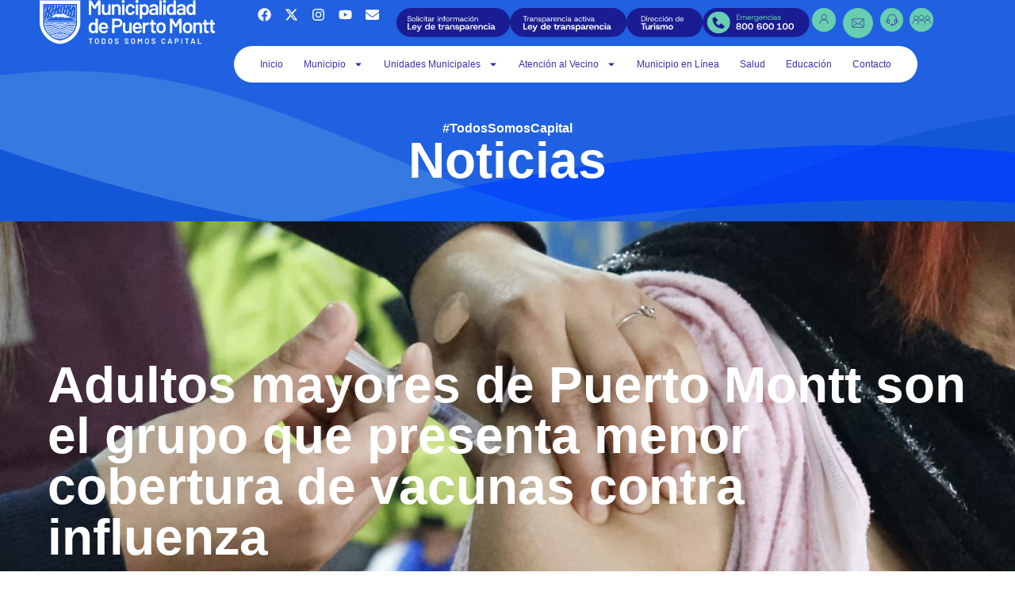

--- FILE ---
content_type: text/html; charset=UTF-8
request_url: https://www.puertomontt.cl/adultos-mayores-de-puerto-montt-son-el-grupo-que-presenta-menor-cobertura-de-vacunas-contra-influenza/
body_size: 101273
content:
<!doctype html>
<html lang="es">
<head>
	<meta charset="UTF-8">
		<meta name="viewport" content="width=device-width, initial-scale=1">
	<link rel="profile" href="http://gmpg.org/xfn/11">
	<meta name='robots' content='index, follow, max-image-preview:large, max-snippet:-1, max-video-preview:-1' />
	<style>img:is([sizes="auto" i], [sizes^="auto," i]) { contain-intrinsic-size: 3000px 1500px }</style>
	
	<!-- This site is optimized with the Yoast SEO plugin v25.7 - https://yoast.com/wordpress/plugins/seo/ -->
	<title>Adultos mayores de Puerto Montt son el grupo que presenta menor cobertura de vacunas contra influenza - MUNICIPALIDAD DE PUERTO MONTT</title>
	<link rel="canonical" href="https://www.puertomontt.cl/adultos-mayores-de-puerto-montt-son-el-grupo-que-presenta-menor-cobertura-de-vacunas-contra-influenza/" />
	<meta property="og:locale" content="es_ES" />
	<meta property="og:type" content="article" />
	<meta property="og:title" content="Adultos mayores de Puerto Montt son el grupo que presenta menor cobertura de vacunas contra influenza - MUNICIPALIDAD DE PUERTO MONTT" />
	<meta property="og:description" content="DESAM.- Revisar inscripciones en los 6 establecimientos de la red para aumentar la vacunación domiciliaria, es parte de la estrategia del Departamento de Salud Municipal. Los Adultos Mayores (AM) de Puerto Montt se han convertido en el grupo de menor cobertura de vacunas de influenza con un total de 53,02 % de esta población objetivo, [&hellip;]" />
	<meta property="og:url" content="https://www.puertomontt.cl/adultos-mayores-de-puerto-montt-son-el-grupo-que-presenta-menor-cobertura-de-vacunas-contra-influenza/" />
	<meta property="og:site_name" content="MUNICIPALIDAD DE PUERTO MONTT" />
	<meta property="article:published_time" content="2023-06-30T19:55:52+00:00" />
	<meta property="article:modified_time" content="2023-06-30T20:01:11+00:00" />
	<meta property="og:image" content="https://www.puertomontt.cl/wp-content/uploads/2023/06/vacuna.ot-1.jpg" />
	<meta property="og:image:width" content="1239" />
	<meta property="og:image:height" content="826" />
	<meta property="og:image:type" content="image/jpeg" />
	<meta name="author" content="Jonathan Cabrera Acevedo" />
	<meta name="twitter:card" content="summary_large_image" />
	<meta name="twitter:label1" content="Escrito por" />
	<meta name="twitter:data1" content="Jonathan Cabrera Acevedo" />
	<meta name="twitter:label2" content="Tiempo de lectura" />
	<meta name="twitter:data2" content="3 minutos" />
	<script type="application/ld+json" class="yoast-schema-graph">{"@context":"https://schema.org","@graph":[{"@type":"Article","@id":"https://www.puertomontt.cl/adultos-mayores-de-puerto-montt-son-el-grupo-que-presenta-menor-cobertura-de-vacunas-contra-influenza/#article","isPartOf":{"@id":"https://www.puertomontt.cl/adultos-mayores-de-puerto-montt-son-el-grupo-que-presenta-menor-cobertura-de-vacunas-contra-influenza/"},"author":{"name":"Jonathan Cabrera Acevedo","@id":"https://www.puertomontt.cl/#/schema/person/53047565dd6bb4aa6f052cb842ac15c8"},"headline":"Adultos mayores de Puerto Montt son el grupo que presenta menor cobertura de vacunas contra influenza","datePublished":"2023-06-30T19:55:52+00:00","dateModified":"2023-06-30T20:01:11+00:00","mainEntityOfPage":{"@id":"https://www.puertomontt.cl/adultos-mayores-de-puerto-montt-son-el-grupo-que-presenta-menor-cobertura-de-vacunas-contra-influenza/"},"wordCount":522,"publisher":{"@id":"https://www.puertomontt.cl/#organization"},"image":{"@id":"https://www.puertomontt.cl/adultos-mayores-de-puerto-montt-son-el-grupo-que-presenta-menor-cobertura-de-vacunas-contra-influenza/#primaryimage"},"thumbnailUrl":"https://www.puertomontt.cl/wp-content/uploads/2023/06/vacuna.ot-1.jpg","articleSection":["Noticias","Noticias del Alcalde"],"inLanguage":"es"},{"@type":"WebPage","@id":"https://www.puertomontt.cl/adultos-mayores-de-puerto-montt-son-el-grupo-que-presenta-menor-cobertura-de-vacunas-contra-influenza/","url":"https://www.puertomontt.cl/adultos-mayores-de-puerto-montt-son-el-grupo-que-presenta-menor-cobertura-de-vacunas-contra-influenza/","name":"Adultos mayores de Puerto Montt son el grupo que presenta menor cobertura de vacunas contra influenza - MUNICIPALIDAD DE PUERTO MONTT","isPartOf":{"@id":"https://www.puertomontt.cl/#website"},"primaryImageOfPage":{"@id":"https://www.puertomontt.cl/adultos-mayores-de-puerto-montt-son-el-grupo-que-presenta-menor-cobertura-de-vacunas-contra-influenza/#primaryimage"},"image":{"@id":"https://www.puertomontt.cl/adultos-mayores-de-puerto-montt-son-el-grupo-que-presenta-menor-cobertura-de-vacunas-contra-influenza/#primaryimage"},"thumbnailUrl":"https://www.puertomontt.cl/wp-content/uploads/2023/06/vacuna.ot-1.jpg","datePublished":"2023-06-30T19:55:52+00:00","dateModified":"2023-06-30T20:01:11+00:00","breadcrumb":{"@id":"https://www.puertomontt.cl/adultos-mayores-de-puerto-montt-son-el-grupo-que-presenta-menor-cobertura-de-vacunas-contra-influenza/#breadcrumb"},"inLanguage":"es","potentialAction":[{"@type":"ReadAction","target":["https://www.puertomontt.cl/adultos-mayores-de-puerto-montt-son-el-grupo-que-presenta-menor-cobertura-de-vacunas-contra-influenza/"]}]},{"@type":"ImageObject","inLanguage":"es","@id":"https://www.puertomontt.cl/adultos-mayores-de-puerto-montt-son-el-grupo-que-presenta-menor-cobertura-de-vacunas-contra-influenza/#primaryimage","url":"https://www.puertomontt.cl/wp-content/uploads/2023/06/vacuna.ot-1.jpg","contentUrl":"https://www.puertomontt.cl/wp-content/uploads/2023/06/vacuna.ot-1.jpg","width":1239,"height":826},{"@type":"BreadcrumbList","@id":"https://www.puertomontt.cl/adultos-mayores-de-puerto-montt-son-el-grupo-que-presenta-menor-cobertura-de-vacunas-contra-influenza/#breadcrumb","itemListElement":[{"@type":"ListItem","position":1,"name":"Inicio","item":"https://www.puertomontt.cl/"},{"@type":"ListItem","position":2,"name":"Adultos mayores de Puerto Montt son el grupo que presenta menor cobertura de vacunas contra influenza"}]},{"@type":"WebSite","@id":"https://www.puertomontt.cl/#website","url":"https://www.puertomontt.cl/","name":"MUNICIPALIDAD DE PUERTO MONTT","description":"Portal Web Municipalidad de Puerto Montt","publisher":{"@id":"https://www.puertomontt.cl/#organization"},"potentialAction":[{"@type":"SearchAction","target":{"@type":"EntryPoint","urlTemplate":"https://www.puertomontt.cl/?s={search_term_string}"},"query-input":{"@type":"PropertyValueSpecification","valueRequired":true,"valueName":"search_term_string"}}],"inLanguage":"es"},{"@type":"Organization","@id":"https://www.puertomontt.cl/#organization","name":"MUNICIPALIDAD DE PUERTO MONTT","url":"https://www.puertomontt.cl/","logo":{"@type":"ImageObject","inLanguage":"es","@id":"https://www.puertomontt.cl/#/schema/logo/image/","url":"https://www.puertomontt.cl/wp-content/uploads/2021/04/pmontt_capital.svg","contentUrl":"https://www.puertomontt.cl/wp-content/uploads/2021/04/pmontt_capital.svg","width":249,"height":63,"caption":"MUNICIPALIDAD DE PUERTO MONTT"},"image":{"@id":"https://www.puertomontt.cl/#/schema/logo/image/"}},{"@type":"Person","@id":"https://www.puertomontt.cl/#/schema/person/53047565dd6bb4aa6f052cb842ac15c8","name":"Jonathan Cabrera Acevedo","image":{"@type":"ImageObject","inLanguage":"es","@id":"https://www.puertomontt.cl/#/schema/person/image/","url":"https://secure.gravatar.com/avatar/76687a9e6dea3214f6740229efb52f50707a56dd50a118d93fd3776e7433282f?s=96&d=mm&r=g","contentUrl":"https://secure.gravatar.com/avatar/76687a9e6dea3214f6740229efb52f50707a56dd50a118d93fd3776e7433282f?s=96&d=mm&r=g","caption":"Jonathan Cabrera Acevedo"},"url":"https://www.puertomontt.cl/author/jonathan/"}]}</script>
	<!-- / Yoast SEO plugin. -->


<link rel="alternate" type="application/rss+xml" title="MUNICIPALIDAD DE PUERTO MONTT &raquo; Feed" href="https://www.puertomontt.cl/feed/" />
<link rel="alternate" type="application/rss+xml" title="MUNICIPALIDAD DE PUERTO MONTT &raquo; Feed de los comentarios" href="https://www.puertomontt.cl/comments/feed/" />
<script type="text/javascript">
/* <![CDATA[ */
window._wpemojiSettings = {"baseUrl":"https:\/\/s.w.org\/images\/core\/emoji\/16.0.1\/72x72\/","ext":".png","svgUrl":"https:\/\/s.w.org\/images\/core\/emoji\/16.0.1\/svg\/","svgExt":".svg","source":{"concatemoji":"https:\/\/www.puertomontt.cl\/wp-includes\/js\/wp-emoji-release.min.js?ver=6.8.3"}};
/*! This file is auto-generated */
!function(s,n){var o,i,e;function c(e){try{var t={supportTests:e,timestamp:(new Date).valueOf()};sessionStorage.setItem(o,JSON.stringify(t))}catch(e){}}function p(e,t,n){e.clearRect(0,0,e.canvas.width,e.canvas.height),e.fillText(t,0,0);var t=new Uint32Array(e.getImageData(0,0,e.canvas.width,e.canvas.height).data),a=(e.clearRect(0,0,e.canvas.width,e.canvas.height),e.fillText(n,0,0),new Uint32Array(e.getImageData(0,0,e.canvas.width,e.canvas.height).data));return t.every(function(e,t){return e===a[t]})}function u(e,t){e.clearRect(0,0,e.canvas.width,e.canvas.height),e.fillText(t,0,0);for(var n=e.getImageData(16,16,1,1),a=0;a<n.data.length;a++)if(0!==n.data[a])return!1;return!0}function f(e,t,n,a){switch(t){case"flag":return n(e,"\ud83c\udff3\ufe0f\u200d\u26a7\ufe0f","\ud83c\udff3\ufe0f\u200b\u26a7\ufe0f")?!1:!n(e,"\ud83c\udde8\ud83c\uddf6","\ud83c\udde8\u200b\ud83c\uddf6")&&!n(e,"\ud83c\udff4\udb40\udc67\udb40\udc62\udb40\udc65\udb40\udc6e\udb40\udc67\udb40\udc7f","\ud83c\udff4\u200b\udb40\udc67\u200b\udb40\udc62\u200b\udb40\udc65\u200b\udb40\udc6e\u200b\udb40\udc67\u200b\udb40\udc7f");case"emoji":return!a(e,"\ud83e\udedf")}return!1}function g(e,t,n,a){var r="undefined"!=typeof WorkerGlobalScope&&self instanceof WorkerGlobalScope?new OffscreenCanvas(300,150):s.createElement("canvas"),o=r.getContext("2d",{willReadFrequently:!0}),i=(o.textBaseline="top",o.font="600 32px Arial",{});return e.forEach(function(e){i[e]=t(o,e,n,a)}),i}function t(e){var t=s.createElement("script");t.src=e,t.defer=!0,s.head.appendChild(t)}"undefined"!=typeof Promise&&(o="wpEmojiSettingsSupports",i=["flag","emoji"],n.supports={everything:!0,everythingExceptFlag:!0},e=new Promise(function(e){s.addEventListener("DOMContentLoaded",e,{once:!0})}),new Promise(function(t){var n=function(){try{var e=JSON.parse(sessionStorage.getItem(o));if("object"==typeof e&&"number"==typeof e.timestamp&&(new Date).valueOf()<e.timestamp+604800&&"object"==typeof e.supportTests)return e.supportTests}catch(e){}return null}();if(!n){if("undefined"!=typeof Worker&&"undefined"!=typeof OffscreenCanvas&&"undefined"!=typeof URL&&URL.createObjectURL&&"undefined"!=typeof Blob)try{var e="postMessage("+g.toString()+"("+[JSON.stringify(i),f.toString(),p.toString(),u.toString()].join(",")+"));",a=new Blob([e],{type:"text/javascript"}),r=new Worker(URL.createObjectURL(a),{name:"wpTestEmojiSupports"});return void(r.onmessage=function(e){c(n=e.data),r.terminate(),t(n)})}catch(e){}c(n=g(i,f,p,u))}t(n)}).then(function(e){for(var t in e)n.supports[t]=e[t],n.supports.everything=n.supports.everything&&n.supports[t],"flag"!==t&&(n.supports.everythingExceptFlag=n.supports.everythingExceptFlag&&n.supports[t]);n.supports.everythingExceptFlag=n.supports.everythingExceptFlag&&!n.supports.flag,n.DOMReady=!1,n.readyCallback=function(){n.DOMReady=!0}}).then(function(){return e}).then(function(){var e;n.supports.everything||(n.readyCallback(),(e=n.source||{}).concatemoji?t(e.concatemoji):e.wpemoji&&e.twemoji&&(t(e.twemoji),t(e.wpemoji)))}))}((window,document),window._wpemojiSettings);
/* ]]> */
</script>
<link rel='stylesheet' id='mec-frontend-style-css' href='https://www.puertomontt.cl/wp-content/plugins/modern-events-calendar/assets/css/frontend.min.css?ver=7.25.0' type='text/css' media='all' />
<link rel='stylesheet' id='mec-liquid-layouts-css' href='https://www.puertomontt.cl/wp-content/plugins/mec-liquid-layouts/assets/mec-liquid-layouts.css?ver=1.3.0' type='text/css' media='all' />
<link rel='stylesheet' id='mec-niceselect-style-css' href='https://www.puertomontt.cl/wp-content/plugins/modern-events-calendar/assets/css/nice-select.min.css?ver=7.25.0' type='text/css' media='all' />
<link rel='stylesheet' id='mec-select2-style-css' href='https://www.puertomontt.cl/wp-content/plugins/modern-events-calendar/assets/packages/select2/select2.min.css?ver=7.25.0' type='text/css' media='all' />
<link rel='stylesheet' id='mec-font-icons-css' href='https://www.puertomontt.cl/wp-content/plugins/modern-events-calendar/assets/css/iconfonts.css?ver=7.25.0' type='text/css' media='all' />
<link rel='stylesheet' id='mec-tooltip-style-css' href='https://www.puertomontt.cl/wp-content/plugins/modern-events-calendar/assets/packages/tooltip/tooltip.css?ver=7.25.0' type='text/css' media='all' />
<link rel='stylesheet' id='mec-tooltip-shadow-style-css' href='https://www.puertomontt.cl/wp-content/plugins/modern-events-calendar/assets/packages/tooltip/tooltipster-sideTip-shadow.min.css?ver=7.25.0' type='text/css' media='all' />
<link rel='stylesheet' id='featherlight-css' href='https://www.puertomontt.cl/wp-content/plugins/modern-events-calendar/assets/packages/featherlight/featherlight.css?ver=7.25.0' type='text/css' media='all' />
<link rel='stylesheet' id='mec-lity-style-css' href='https://www.puertomontt.cl/wp-content/plugins/modern-events-calendar/assets/packages/lity/lity.min.css?ver=7.25.0' type='text/css' media='all' />
<link rel='stylesheet' id='mec-general-calendar-style-css' href='https://www.puertomontt.cl/wp-content/plugins/modern-events-calendar/assets/css/mec-general-calendar.css?ver=7.25.0' type='text/css' media='all' />
<style id='wp-emoji-styles-inline-css' type='text/css'>

	img.wp-smiley, img.emoji {
		display: inline !important;
		border: none !important;
		box-shadow: none !important;
		height: 1em !important;
		width: 1em !important;
		margin: 0 0.07em !important;
		vertical-align: -0.1em !important;
		background: none !important;
		padding: 0 !important;
	}
</style>
<style id='classic-theme-styles-inline-css' type='text/css'>
/*! This file is auto-generated */
.wp-block-button__link{color:#fff;background-color:#32373c;border-radius:9999px;box-shadow:none;text-decoration:none;padding:calc(.667em + 2px) calc(1.333em + 2px);font-size:1.125em}.wp-block-file__button{background:#32373c;color:#fff;text-decoration:none}
</style>
<style id='global-styles-inline-css' type='text/css'>
:root{--wp--preset--aspect-ratio--square: 1;--wp--preset--aspect-ratio--4-3: 4/3;--wp--preset--aspect-ratio--3-4: 3/4;--wp--preset--aspect-ratio--3-2: 3/2;--wp--preset--aspect-ratio--2-3: 2/3;--wp--preset--aspect-ratio--16-9: 16/9;--wp--preset--aspect-ratio--9-16: 9/16;--wp--preset--color--black: #000000;--wp--preset--color--cyan-bluish-gray: #abb8c3;--wp--preset--color--white: #ffffff;--wp--preset--color--pale-pink: #f78da7;--wp--preset--color--vivid-red: #cf2e2e;--wp--preset--color--luminous-vivid-orange: #ff6900;--wp--preset--color--luminous-vivid-amber: #fcb900;--wp--preset--color--light-green-cyan: #7bdcb5;--wp--preset--color--vivid-green-cyan: #00d084;--wp--preset--color--pale-cyan-blue: #8ed1fc;--wp--preset--color--vivid-cyan-blue: #0693e3;--wp--preset--color--vivid-purple: #9b51e0;--wp--preset--gradient--vivid-cyan-blue-to-vivid-purple: linear-gradient(135deg,rgba(6,147,227,1) 0%,rgb(155,81,224) 100%);--wp--preset--gradient--light-green-cyan-to-vivid-green-cyan: linear-gradient(135deg,rgb(122,220,180) 0%,rgb(0,208,130) 100%);--wp--preset--gradient--luminous-vivid-amber-to-luminous-vivid-orange: linear-gradient(135deg,rgba(252,185,0,1) 0%,rgba(255,105,0,1) 100%);--wp--preset--gradient--luminous-vivid-orange-to-vivid-red: linear-gradient(135deg,rgba(255,105,0,1) 0%,rgb(207,46,46) 100%);--wp--preset--gradient--very-light-gray-to-cyan-bluish-gray: linear-gradient(135deg,rgb(238,238,238) 0%,rgb(169,184,195) 100%);--wp--preset--gradient--cool-to-warm-spectrum: linear-gradient(135deg,rgb(74,234,220) 0%,rgb(151,120,209) 20%,rgb(207,42,186) 40%,rgb(238,44,130) 60%,rgb(251,105,98) 80%,rgb(254,248,76) 100%);--wp--preset--gradient--blush-light-purple: linear-gradient(135deg,rgb(255,206,236) 0%,rgb(152,150,240) 100%);--wp--preset--gradient--blush-bordeaux: linear-gradient(135deg,rgb(254,205,165) 0%,rgb(254,45,45) 50%,rgb(107,0,62) 100%);--wp--preset--gradient--luminous-dusk: linear-gradient(135deg,rgb(255,203,112) 0%,rgb(199,81,192) 50%,rgb(65,88,208) 100%);--wp--preset--gradient--pale-ocean: linear-gradient(135deg,rgb(255,245,203) 0%,rgb(182,227,212) 50%,rgb(51,167,181) 100%);--wp--preset--gradient--electric-grass: linear-gradient(135deg,rgb(202,248,128) 0%,rgb(113,206,126) 100%);--wp--preset--gradient--midnight: linear-gradient(135deg,rgb(2,3,129) 0%,rgb(40,116,252) 100%);--wp--preset--font-size--small: 13px;--wp--preset--font-size--medium: 20px;--wp--preset--font-size--large: 36px;--wp--preset--font-size--x-large: 42px;--wp--preset--spacing--20: 0.44rem;--wp--preset--spacing--30: 0.67rem;--wp--preset--spacing--40: 1rem;--wp--preset--spacing--50: 1.5rem;--wp--preset--spacing--60: 2.25rem;--wp--preset--spacing--70: 3.38rem;--wp--preset--spacing--80: 5.06rem;--wp--preset--shadow--natural: 6px 6px 9px rgba(0, 0, 0, 0.2);--wp--preset--shadow--deep: 12px 12px 50px rgba(0, 0, 0, 0.4);--wp--preset--shadow--sharp: 6px 6px 0px rgba(0, 0, 0, 0.2);--wp--preset--shadow--outlined: 6px 6px 0px -3px rgba(255, 255, 255, 1), 6px 6px rgba(0, 0, 0, 1);--wp--preset--shadow--crisp: 6px 6px 0px rgba(0, 0, 0, 1);}:where(.is-layout-flex){gap: 0.5em;}:where(.is-layout-grid){gap: 0.5em;}body .is-layout-flex{display: flex;}.is-layout-flex{flex-wrap: wrap;align-items: center;}.is-layout-flex > :is(*, div){margin: 0;}body .is-layout-grid{display: grid;}.is-layout-grid > :is(*, div){margin: 0;}:where(.wp-block-columns.is-layout-flex){gap: 2em;}:where(.wp-block-columns.is-layout-grid){gap: 2em;}:where(.wp-block-post-template.is-layout-flex){gap: 1.25em;}:where(.wp-block-post-template.is-layout-grid){gap: 1.25em;}.has-black-color{color: var(--wp--preset--color--black) !important;}.has-cyan-bluish-gray-color{color: var(--wp--preset--color--cyan-bluish-gray) !important;}.has-white-color{color: var(--wp--preset--color--white) !important;}.has-pale-pink-color{color: var(--wp--preset--color--pale-pink) !important;}.has-vivid-red-color{color: var(--wp--preset--color--vivid-red) !important;}.has-luminous-vivid-orange-color{color: var(--wp--preset--color--luminous-vivid-orange) !important;}.has-luminous-vivid-amber-color{color: var(--wp--preset--color--luminous-vivid-amber) !important;}.has-light-green-cyan-color{color: var(--wp--preset--color--light-green-cyan) !important;}.has-vivid-green-cyan-color{color: var(--wp--preset--color--vivid-green-cyan) !important;}.has-pale-cyan-blue-color{color: var(--wp--preset--color--pale-cyan-blue) !important;}.has-vivid-cyan-blue-color{color: var(--wp--preset--color--vivid-cyan-blue) !important;}.has-vivid-purple-color{color: var(--wp--preset--color--vivid-purple) !important;}.has-black-background-color{background-color: var(--wp--preset--color--black) !important;}.has-cyan-bluish-gray-background-color{background-color: var(--wp--preset--color--cyan-bluish-gray) !important;}.has-white-background-color{background-color: var(--wp--preset--color--white) !important;}.has-pale-pink-background-color{background-color: var(--wp--preset--color--pale-pink) !important;}.has-vivid-red-background-color{background-color: var(--wp--preset--color--vivid-red) !important;}.has-luminous-vivid-orange-background-color{background-color: var(--wp--preset--color--luminous-vivid-orange) !important;}.has-luminous-vivid-amber-background-color{background-color: var(--wp--preset--color--luminous-vivid-amber) !important;}.has-light-green-cyan-background-color{background-color: var(--wp--preset--color--light-green-cyan) !important;}.has-vivid-green-cyan-background-color{background-color: var(--wp--preset--color--vivid-green-cyan) !important;}.has-pale-cyan-blue-background-color{background-color: var(--wp--preset--color--pale-cyan-blue) !important;}.has-vivid-cyan-blue-background-color{background-color: var(--wp--preset--color--vivid-cyan-blue) !important;}.has-vivid-purple-background-color{background-color: var(--wp--preset--color--vivid-purple) !important;}.has-black-border-color{border-color: var(--wp--preset--color--black) !important;}.has-cyan-bluish-gray-border-color{border-color: var(--wp--preset--color--cyan-bluish-gray) !important;}.has-white-border-color{border-color: var(--wp--preset--color--white) !important;}.has-pale-pink-border-color{border-color: var(--wp--preset--color--pale-pink) !important;}.has-vivid-red-border-color{border-color: var(--wp--preset--color--vivid-red) !important;}.has-luminous-vivid-orange-border-color{border-color: var(--wp--preset--color--luminous-vivid-orange) !important;}.has-luminous-vivid-amber-border-color{border-color: var(--wp--preset--color--luminous-vivid-amber) !important;}.has-light-green-cyan-border-color{border-color: var(--wp--preset--color--light-green-cyan) !important;}.has-vivid-green-cyan-border-color{border-color: var(--wp--preset--color--vivid-green-cyan) !important;}.has-pale-cyan-blue-border-color{border-color: var(--wp--preset--color--pale-cyan-blue) !important;}.has-vivid-cyan-blue-border-color{border-color: var(--wp--preset--color--vivid-cyan-blue) !important;}.has-vivid-purple-border-color{border-color: var(--wp--preset--color--vivid-purple) !important;}.has-vivid-cyan-blue-to-vivid-purple-gradient-background{background: var(--wp--preset--gradient--vivid-cyan-blue-to-vivid-purple) !important;}.has-light-green-cyan-to-vivid-green-cyan-gradient-background{background: var(--wp--preset--gradient--light-green-cyan-to-vivid-green-cyan) !important;}.has-luminous-vivid-amber-to-luminous-vivid-orange-gradient-background{background: var(--wp--preset--gradient--luminous-vivid-amber-to-luminous-vivid-orange) !important;}.has-luminous-vivid-orange-to-vivid-red-gradient-background{background: var(--wp--preset--gradient--luminous-vivid-orange-to-vivid-red) !important;}.has-very-light-gray-to-cyan-bluish-gray-gradient-background{background: var(--wp--preset--gradient--very-light-gray-to-cyan-bluish-gray) !important;}.has-cool-to-warm-spectrum-gradient-background{background: var(--wp--preset--gradient--cool-to-warm-spectrum) !important;}.has-blush-light-purple-gradient-background{background: var(--wp--preset--gradient--blush-light-purple) !important;}.has-blush-bordeaux-gradient-background{background: var(--wp--preset--gradient--blush-bordeaux) !important;}.has-luminous-dusk-gradient-background{background: var(--wp--preset--gradient--luminous-dusk) !important;}.has-pale-ocean-gradient-background{background: var(--wp--preset--gradient--pale-ocean) !important;}.has-electric-grass-gradient-background{background: var(--wp--preset--gradient--electric-grass) !important;}.has-midnight-gradient-background{background: var(--wp--preset--gradient--midnight) !important;}.has-small-font-size{font-size: var(--wp--preset--font-size--small) !important;}.has-medium-font-size{font-size: var(--wp--preset--font-size--medium) !important;}.has-large-font-size{font-size: var(--wp--preset--font-size--large) !important;}.has-x-large-font-size{font-size: var(--wp--preset--font-size--x-large) !important;}
:where(.wp-block-post-template.is-layout-flex){gap: 1.25em;}:where(.wp-block-post-template.is-layout-grid){gap: 1.25em;}
:where(.wp-block-columns.is-layout-flex){gap: 2em;}:where(.wp-block-columns.is-layout-grid){gap: 2em;}
:root :where(.wp-block-pullquote){font-size: 1.5em;line-height: 1.6;}
</style>
<link rel='stylesheet' id='contact-form-7-css' href='https://www.puertomontt.cl/wp-content/plugins/contact-form-7/includes/css/styles.css?ver=6.1.1' type='text/css' media='all' />
<link rel='stylesheet' id='hello-elementor-css' href='https://www.puertomontt.cl/wp-content/themes/puertomontt-theme/style.min.css?ver=2.3.1' type='text/css' media='all' />
<link rel='stylesheet' id='hello-elementor-theme-style-css' href='https://www.puertomontt.cl/wp-content/themes/puertomontt-theme/theme.min.css?ver=2.3.1' type='text/css' media='all' />
<link rel='stylesheet' id='elementor-frontend-css' href='https://www.puertomontt.cl/wp-content/plugins/elementor/assets/css/frontend.min.css?ver=3.31.2' type='text/css' media='all' />
<style id='elementor-frontend-inline-css' type='text/css'>
.elementor-82187 .elementor-element.elementor-element-797ba598:not(.elementor-motion-effects-element-type-background), .elementor-82187 .elementor-element.elementor-element-797ba598 > .elementor-motion-effects-container > .elementor-motion-effects-layer{background-image:url("https://www.puertomontt.cl/wp-content/uploads/2023/06/vacuna.ot-1.jpg");}
</style>
<link rel='stylesheet' id='widget-image-css' href='https://www.puertomontt.cl/wp-content/plugins/elementor/assets/css/widget-image.min.css?ver=3.31.2' type='text/css' media='all' />
<link rel='stylesheet' id='widget-social-icons-css' href='https://www.puertomontt.cl/wp-content/plugins/elementor/assets/css/widget-social-icons.min.css?ver=3.31.2' type='text/css' media='all' />
<link rel='stylesheet' id='e-apple-webkit-css' href='https://www.puertomontt.cl/wp-content/plugins/elementor/assets/css/conditionals/apple-webkit.min.css?ver=3.31.2' type='text/css' media='all' />
<link rel='stylesheet' id='widget-nav-menu-css' href='https://www.puertomontt.cl/wp-content/plugins/elementor-pro/assets/css/widget-nav-menu.min.css?ver=3.31.2' type='text/css' media='all' />
<link rel='stylesheet' id='e-sticky-css' href='https://www.puertomontt.cl/wp-content/plugins/elementor-pro/assets/css/modules/sticky.min.css?ver=3.31.2' type='text/css' media='all' />
<link rel='stylesheet' id='widget-heading-css' href='https://www.puertomontt.cl/wp-content/plugins/elementor/assets/css/widget-heading.min.css?ver=3.31.2' type='text/css' media='all' />
<link rel='stylesheet' id='widget-icon-list-css' href='https://www.puertomontt.cl/wp-content/plugins/elementor/assets/css/widget-icon-list.min.css?ver=3.31.2' type='text/css' media='all' />
<link rel='stylesheet' id='widget-share-buttons-css' href='https://www.puertomontt.cl/wp-content/plugins/elementor-pro/assets/css/widget-share-buttons.min.css?ver=3.31.2' type='text/css' media='all' />
<link rel='stylesheet' id='widget-post-navigation-css' href='https://www.puertomontt.cl/wp-content/plugins/elementor-pro/assets/css/widget-post-navigation.min.css?ver=3.31.2' type='text/css' media='all' />
<link rel='stylesheet' id='widget-posts-css' href='https://www.puertomontt.cl/wp-content/plugins/elementor-pro/assets/css/widget-posts.min.css?ver=3.31.2' type='text/css' media='all' />
<link rel='stylesheet' id='elementor-post-82171-css' href='https://www.puertomontt.cl/wp-content/uploads/elementor/css/post-82171.css?ver=1764731225' type='text/css' media='all' />
<link rel='stylesheet' id='font-awesome-5-all-css' href='https://www.puertomontt.cl/wp-content/plugins/elementor/assets/lib/font-awesome/css/all.min.css?ver=3.31.2' type='text/css' media='all' />
<link rel='stylesheet' id='font-awesome-4-shim-css' href='https://www.puertomontt.cl/wp-content/plugins/elementor/assets/lib/font-awesome/css/v4-shims.min.css?ver=3.31.2' type='text/css' media='all' />
<link rel='stylesheet' id='elementor-post-58652-css' href='https://www.puertomontt.cl/wp-content/uploads/elementor/css/post-58652.css?ver=1764907404' type='text/css' media='all' />
<link rel='stylesheet' id='elementor-post-82227-css' href='https://www.puertomontt.cl/wp-content/uploads/elementor/css/post-82227.css?ver=1764731225' type='text/css' media='all' />
<link rel='stylesheet' id='elementor-post-82225-css' href='https://www.puertomontt.cl/wp-content/uploads/elementor/css/post-82225.css?ver=1764731225' type='text/css' media='all' />
<link rel='stylesheet' id='elementor-post-82187-css' href='https://www.puertomontt.cl/wp-content/uploads/elementor/css/post-82187.css?ver=1764731235' type='text/css' media='all' />
<link rel='stylesheet' id='mec-single-builder-css' href='https://www.puertomontt.cl/wp-content/plugins/mec-single-builder/inc/frontend/css/mec-single-builder-frontend.css?ver=1.12.0' type='text/css' media='all' />
<link rel='stylesheet' id='eael-general-css' href='https://www.puertomontt.cl/wp-content/plugins/essential-addons-for-elementor-lite/assets/front-end/css/view/general.min.css?ver=6.2.4' type='text/css' media='all' />
<link rel='stylesheet' id='ecs-styles-css' href='https://www.puertomontt.cl/wp-content/plugins/ele-custom-skin/assets/css/ecs-style.css?ver=3.1.9' type='text/css' media='all' />
<link rel='stylesheet' id='elementor-post-79940-css' href='https://www.puertomontt.cl/wp-content/uploads/elementor/css/post-79940.css?ver=1752080553' type='text/css' media='all' />
<link rel='stylesheet' id='elementor-post-80015-css' href='https://www.puertomontt.cl/wp-content/uploads/elementor/css/post-80015.css?ver=1752142335' type='text/css' media='all' />
<link rel='stylesheet' id='elementor-post-80025-css' href='https://www.puertomontt.cl/wp-content/uploads/elementor/css/post-80025.css?ver=1752145010' type='text/css' media='all' />
<script type="text/javascript" src="https://www.puertomontt.cl/wp-includes/js/jquery/jquery.min.js?ver=3.7.1" id="jquery-core-js"></script>
<script type="text/javascript" src="https://www.puertomontt.cl/wp-includes/js/jquery/jquery-migrate.min.js?ver=3.4.1" id="jquery-migrate-js"></script>
<script type="text/javascript" src="https://www.puertomontt.cl/wp-content/plugins/elementor/assets/lib/font-awesome/js/v4-shims.min.js?ver=3.31.2" id="font-awesome-4-shim-js"></script>
<script type="text/javascript" id="ecs_ajax_load-js-extra">
/* <![CDATA[ */
var ecs_ajax_params = {"ajaxurl":"https:\/\/www.puertomontt.cl\/wp-admin\/admin-ajax.php","posts":"{\"page\":0,\"name\":\"adultos-mayores-de-puerto-montt-son-el-grupo-que-presenta-menor-cobertura-de-vacunas-contra-influenza\",\"error\":\"\",\"m\":\"\",\"p\":0,\"post_parent\":\"\",\"subpost\":\"\",\"subpost_id\":\"\",\"attachment\":\"\",\"attachment_id\":0,\"pagename\":\"\",\"page_id\":0,\"second\":\"\",\"minute\":\"\",\"hour\":\"\",\"day\":0,\"monthnum\":0,\"year\":0,\"w\":0,\"category_name\":\"\",\"tag\":\"\",\"cat\":\"\",\"tag_id\":\"\",\"author\":\"\",\"author_name\":\"\",\"feed\":\"\",\"tb\":\"\",\"paged\":0,\"meta_key\":\"\",\"meta_value\":\"\",\"preview\":\"\",\"s\":\"\",\"sentence\":\"\",\"title\":\"\",\"fields\":\"all\",\"menu_order\":\"\",\"embed\":\"\",\"category__in\":[],\"category__not_in\":[],\"category__and\":[],\"post__in\":[],\"post__not_in\":[],\"post_name__in\":[],\"tag__in\":[],\"tag__not_in\":[],\"tag__and\":[],\"tag_slug__in\":[],\"tag_slug__and\":[],\"post_parent__in\":[],\"post_parent__not_in\":[],\"author__in\":[],\"author__not_in\":[],\"search_columns\":[],\"ignore_sticky_posts\":false,\"suppress_filters\":false,\"cache_results\":true,\"update_post_term_cache\":true,\"update_menu_item_cache\":false,\"lazy_load_term_meta\":true,\"update_post_meta_cache\":true,\"post_type\":\"\",\"posts_per_page\":12,\"nopaging\":false,\"comments_per_page\":\"50\",\"no_found_rows\":false,\"order\":\"DESC\"}"};
/* ]]> */
</script>
<script type="text/javascript" src="https://www.puertomontt.cl/wp-content/plugins/ele-custom-skin/assets/js/ecs_ajax_pagination.js?ver=3.1.9" id="ecs_ajax_load-js"></script>
<script type="text/javascript" src="https://www.puertomontt.cl/wp-content/plugins/ele-custom-skin/assets/js/ecs.js?ver=3.1.9" id="ecs-script-js"></script>
<link rel="https://api.w.org/" href="https://www.puertomontt.cl/wp-json/" /><link rel="alternate" title="JSON" type="application/json" href="https://www.puertomontt.cl/wp-json/wp/v2/posts/58652" /><link rel="EditURI" type="application/rsd+xml" title="RSD" href="https://www.puertomontt.cl/xmlrpc.php?rsd" />
<meta name="generator" content="WordPress 6.8.3" />
<link rel='shortlink' href='https://www.puertomontt.cl/?p=58652' />
<link rel="alternate" title="oEmbed (JSON)" type="application/json+oembed" href="https://www.puertomontt.cl/wp-json/oembed/1.0/embed?url=https%3A%2F%2Fwww.puertomontt.cl%2Fadultos-mayores-de-puerto-montt-son-el-grupo-que-presenta-menor-cobertura-de-vacunas-contra-influenza%2F" />
<link rel="alternate" title="oEmbed (XML)" type="text/xml+oembed" href="https://www.puertomontt.cl/wp-json/oembed/1.0/embed?url=https%3A%2F%2Fwww.puertomontt.cl%2Fadultos-mayores-de-puerto-montt-son-el-grupo-que-presenta-menor-cobertura-de-vacunas-contra-influenza%2F&#038;format=xml" />
<script type="text/javascript">
           var ajaxurl = "https://www.puertomontt.cl/wp-admin/admin-ajax.php";
         </script><meta name="generator" content="Elementor 3.31.2; features: e_font_icon_svg, additional_custom_breakpoints, e_element_cache; settings: css_print_method-external, google_font-enabled, font_display-auto">
			<style>
				.e-con.e-parent:nth-of-type(n+4):not(.e-lazyloaded):not(.e-no-lazyload),
				.e-con.e-parent:nth-of-type(n+4):not(.e-lazyloaded):not(.e-no-lazyload) * {
					background-image: none !important;
				}
				@media screen and (max-height: 1024px) {
					.e-con.e-parent:nth-of-type(n+3):not(.e-lazyloaded):not(.e-no-lazyload),
					.e-con.e-parent:nth-of-type(n+3):not(.e-lazyloaded):not(.e-no-lazyload) * {
						background-image: none !important;
					}
				}
				@media screen and (max-height: 640px) {
					.e-con.e-parent:nth-of-type(n+2):not(.e-lazyloaded):not(.e-no-lazyload),
					.e-con.e-parent:nth-of-type(n+2):not(.e-lazyloaded):not(.e-no-lazyload) * {
						background-image: none !important;
					}
				}
			</style>
			<link rel="icon" href="https://www.puertomontt.cl/wp-content/uploads/2021/04/isotipo_pto-montt_morado.svg" sizes="32x32" />
<link rel="icon" href="https://www.puertomontt.cl/wp-content/uploads/2021/04/isotipo_pto-montt_morado.svg" sizes="192x192" />
<link rel="apple-touch-icon" href="https://www.puertomontt.cl/wp-content/uploads/2021/04/isotipo_pto-montt_morado.svg" />
<meta name="msapplication-TileImage" content="https://www.puertomontt.cl/wp-content/uploads/2021/04/isotipo_pto-montt_morado.svg" />
<style>:root,::before,::after{--mec-color-skin: #2061e1;--mec-color-skin-rgba-1: rgba(32,97,225,.25);--mec-color-skin-rgba-2: rgba(32,97,225,.5);--mec-color-skin-rgba-3: rgba(32,97,225,.75);--mec-color-skin-rgba-4: rgba(32,97,225,.11);--mec-primary-border-radius: 20px;--mec-secondary-border-radius: ;--mec-container-normal-width: 1196px;--mec-container-large-width: 1690px;--mec-fes-main-color: #40d9f1;--mec-fes-main-color-rgba-1: rgba(64, 217, 241, 0.12);--mec-fes-main-color-rgba-2: rgba(64, 217, 241, 0.23);--mec-fes-main-color-rgba-3: rgba(64, 217, 241, 0.03);--mec-fes-main-color-rgba-4: rgba(64, 217, 241, 0.3);--mec-fes-main-color-rgba-5: rgb(64 217 241 / 7%);--mec-fes-main-color-rgba-6: rgba(64, 217, 241, 0.2);</style></head>
<body class="wp-singular post-template-default single single-post postid-58652 single-format-standard wp-custom-logo wp-theme-puertomontt-theme mec-theme-puertomontt-theme elementor-default elementor-kit-82171 elementor-page elementor-page-58652 elementor-page-82187">

		<header data-elementor-type="header" data-elementor-id="82227" class="elementor elementor-82227 elementor-location-header" data-elementor-post-type="elementor_library">
			<div class="elementor-element elementor-element-2da7346 elementor-hidden-mobile elementor-hidden-tablet e-flex e-con-boxed e-con e-parent" data-id="2da7346" data-element_type="container" data-settings="{&quot;background_background&quot;:&quot;classic&quot;,&quot;sticky&quot;:&quot;top&quot;,&quot;sticky_effects_offset&quot;:100,&quot;sticky_on&quot;:[&quot;desktop&quot;,&quot;tablet&quot;,&quot;mobile&quot;],&quot;sticky_offset&quot;:0,&quot;sticky_anchor_link_offset&quot;:0}">
					<div class="e-con-inner">
		<div class="elementor-element elementor-element-aa85338 e-con-full e-flex e-con e-child" data-id="aa85338" data-element_type="container">
				<div class="elementor-element elementor-element-e0a978c elementor-widget elementor-widget-theme-site-logo elementor-widget-image" data-id="e0a978c" data-element_type="widget" data-widget_type="theme-site-logo.default">
											<a href="https://www.puertomontt.cl">
			<img width="249" height="63" src="https://www.puertomontt.cl/wp-content/uploads/2021/04/pmontt_capital.svg" class="attachment-full size-full wp-image-79801" alt="" />				</a>
											</div>
				</div>
		<div class="elementor-element elementor-element-5bc7382 e-con-full e-flex e-con e-child" data-id="5bc7382" data-element_type="container">
		<div class="elementor-element elementor-element-531fc3d e-con-full e-flex e-con e-child" data-id="531fc3d" data-element_type="container" data-settings="{&quot;background_background&quot;:&quot;classic&quot;}">
		<div class="elementor-element elementor-element-da91251 e-con-full e-flex e-con e-child" data-id="da91251" data-element_type="container">
				<div class="elementor-element elementor-element-9fd9e0f e-grid-align-left e-grid-align-mobile-center elementor-shape-rounded elementor-grid-0 elementor-widget elementor-widget-social-icons" data-id="9fd9e0f" data-element_type="widget" data-widget_type="social-icons.default">
							<div class="elementor-social-icons-wrapper elementor-grid" role="list">
							<span class="elementor-grid-item" role="listitem">
					<a class="elementor-icon elementor-social-icon elementor-social-icon-facebook elementor-repeater-item-958eecf" href="https://www.facebook.com/pages/Municipalidad-de-Puerto-Montt/262642913768154" target="_blank">
						<span class="elementor-screen-only">Facebook</span>
						<svg class="e-font-icon-svg e-fab-facebook" viewBox="0 0 512 512" xmlns="http://www.w3.org/2000/svg"><path d="M504 256C504 119 393 8 256 8S8 119 8 256c0 123.78 90.69 226.38 209.25 245V327.69h-63V256h63v-54.64c0-62.15 37-96.48 93.67-96.48 27.14 0 55.52 4.84 55.52 4.84v61h-31.28c-30.8 0-40.41 19.12-40.41 38.73V256h68.78l-11 71.69h-57.78V501C413.31 482.38 504 379.78 504 256z"></path></svg>					</a>
				</span>
							<span class="elementor-grid-item" role="listitem">
					<a class="elementor-icon elementor-social-icon elementor-social-icon-x-twitter elementor-repeater-item-9b629e2" href="https://twitter.com/munipuertomontt" target="_blank">
						<span class="elementor-screen-only">X-twitter</span>
						<svg class="e-font-icon-svg e-fab-x-twitter" viewBox="0 0 512 512" xmlns="http://www.w3.org/2000/svg"><path d="M389.2 48h70.6L305.6 224.2 487 464H345L233.7 318.6 106.5 464H35.8L200.7 275.5 26.8 48H172.4L272.9 180.9 389.2 48zM364.4 421.8h39.1L151.1 88h-42L364.4 421.8z"></path></svg>					</a>
				</span>
							<span class="elementor-grid-item" role="listitem">
					<a class="elementor-icon elementor-social-icon elementor-social-icon-instagram elementor-repeater-item-4c0fbb7" href="https://www.instagram.com/munipuertomontt/?hl=es" target="_blank">
						<span class="elementor-screen-only">Instagram</span>
						<svg class="e-font-icon-svg e-fab-instagram" viewBox="0 0 448 512" xmlns="http://www.w3.org/2000/svg"><path d="M224.1 141c-63.6 0-114.9 51.3-114.9 114.9s51.3 114.9 114.9 114.9S339 319.5 339 255.9 287.7 141 224.1 141zm0 189.6c-41.1 0-74.7-33.5-74.7-74.7s33.5-74.7 74.7-74.7 74.7 33.5 74.7 74.7-33.6 74.7-74.7 74.7zm146.4-194.3c0 14.9-12 26.8-26.8 26.8-14.9 0-26.8-12-26.8-26.8s12-26.8 26.8-26.8 26.8 12 26.8 26.8zm76.1 27.2c-1.7-35.9-9.9-67.7-36.2-93.9-26.2-26.2-58-34.4-93.9-36.2-37-2.1-147.9-2.1-184.9 0-35.8 1.7-67.6 9.9-93.9 36.1s-34.4 58-36.2 93.9c-2.1 37-2.1 147.9 0 184.9 1.7 35.9 9.9 67.7 36.2 93.9s58 34.4 93.9 36.2c37 2.1 147.9 2.1 184.9 0 35.9-1.7 67.7-9.9 93.9-36.2 26.2-26.2 34.4-58 36.2-93.9 2.1-37 2.1-147.8 0-184.8zM398.8 388c-7.8 19.6-22.9 34.7-42.6 42.6-29.5 11.7-99.5 9-132.1 9s-102.7 2.6-132.1-9c-19.6-7.8-34.7-22.9-42.6-42.6-11.7-29.5-9-99.5-9-132.1s-2.6-102.7 9-132.1c7.8-19.6 22.9-34.7 42.6-42.6 29.5-11.7 99.5-9 132.1-9s102.7-2.6 132.1 9c19.6 7.8 34.7 22.9 42.6 42.6 11.7 29.5 9 99.5 9 132.1s2.7 102.7-9 132.1z"></path></svg>					</a>
				</span>
							<span class="elementor-grid-item" role="listitem">
					<a class="elementor-icon elementor-social-icon elementor-social-icon-youtube elementor-repeater-item-d60269b" href="https://www.youtube.com/user/MuniTV" target="_blank">
						<span class="elementor-screen-only">Youtube</span>
						<svg class="e-font-icon-svg e-fab-youtube" viewBox="0 0 576 512" xmlns="http://www.w3.org/2000/svg"><path d="M549.655 124.083c-6.281-23.65-24.787-42.276-48.284-48.597C458.781 64 288 64 288 64S117.22 64 74.629 75.486c-23.497 6.322-42.003 24.947-48.284 48.597-11.412 42.867-11.412 132.305-11.412 132.305s0 89.438 11.412 132.305c6.281 23.65 24.787 41.5 48.284 47.821C117.22 448 288 448 288 448s170.78 0 213.371-11.486c23.497-6.321 42.003-24.171 48.284-47.821 11.412-42.867 11.412-132.305 11.412-132.305s0-89.438-11.412-132.305zm-317.51 213.508V175.185l142.739 81.205-142.739 81.201z"></path></svg>					</a>
				</span>
							<span class="elementor-grid-item" role="listitem">
					<a class="elementor-icon elementor-social-icon elementor-social-icon-envelope elementor-repeater-item-defd13f" href="https://www.outlook.com/" target="_blank">
						<span class="elementor-screen-only">Envelope</span>
						<svg class="e-font-icon-svg e-fas-envelope" viewBox="0 0 512 512" xmlns="http://www.w3.org/2000/svg"><path d="M502.3 190.8c3.9-3.1 9.7-.2 9.7 4.7V400c0 26.5-21.5 48-48 48H48c-26.5 0-48-21.5-48-48V195.6c0-5 5.7-7.8 9.7-4.7 22.4 17.4 52.1 39.5 154.1 113.6 21.1 15.4 56.7 47.8 92.2 47.6 35.7.3 72-32.8 92.3-47.6 102-74.1 131.6-96.3 154-113.7zM256 320c23.2.4 56.6-29.2 73.4-41.4 132.7-96.3 142.8-104.7 173.4-128.7 5.8-4.5 9.2-11.5 9.2-18.9v-19c0-26.5-21.5-48-48-48H48C21.5 64 0 85.5 0 112v19c0 7.4 3.4 14.3 9.2 18.9 30.6 23.9 40.7 32.4 173.4 128.7 16.8 12.2 50.2 41.8 73.4 41.4z"></path></svg>					</a>
				</span>
					</div>
						</div>
				</div>
		<div class="elementor-element elementor-element-2cb7b8d e-con-full e-flex e-con e-child" data-id="2cb7b8d" data-element_type="container">
				<div class="elementor-element elementor-element-2478552 elementor-widget elementor-widget-image" data-id="2478552" data-element_type="widget" data-widget_type="image.default">
																<a href="https://www.portaltransparencia.cl/PortalPdT/web/guest/directorio-de-organismos-regulados?p_p_id=pdtorganismos_WAR_pdtorganismosportlet&#038;orgcode=80db3f73b51c46203049b3c54985813c" target="_blank">
							<img width="149" height="39" src="https://www.puertomontt.cl/wp-content/uploads/2021/04/trans_01.svg" class="attachment-large size-large wp-image-79810" alt="" />								</a>
															</div>
				<div class="elementor-element elementor-element-778c0cf elementor-widget elementor-widget-image" data-id="778c0cf" data-element_type="widget" data-widget_type="image.default">
																<a href="https://www.portaltransparencia.cl/PortalPdT/pdtta?codOrganismo=MU233" target="_blank">
							<img width="153" height="39" src="https://www.puertomontt.cl/wp-content/uploads/2021/04/trans_02.svg" class="attachment-large size-large wp-image-79811" alt="" />								</a>
															</div>
				<div class="elementor-element elementor-element-84ea8da elementor-widget elementor-widget-image" data-id="84ea8da" data-element_type="widget" data-widget_type="image.default">
																<a href="https://puertomontt.travel/" target="_blank">
							<img width="101" height="39" src="https://www.puertomontt.cl/wp-content/uploads/2021/04/trans_04.svg" class="attachment-large size-large wp-image-79814" alt="" />								</a>
															</div>
				<div class="elementor-element elementor-element-6d1c413 elementor-widget elementor-widget-image" data-id="6d1c413" data-element_type="widget" data-widget_type="image.default">
																<a href="tel:800600100" target="_blank">
							<img width="140" height="39" src="https://www.puertomontt.cl/wp-content/uploads/2025/08/boton-emergencias.svg" class="attachment-large size-large wp-image-82125" alt="" />								</a>
															</div>
				<div class="elementor-element elementor-element-aa86288 elementor-widget elementor-widget-image" data-id="aa86288" data-element_type="widget" data-widget_type="image.default">
																<a href="https://extranet.puertomontt.cl:444/Puerto_Montt/Extranet/Personal%20y%20Remuneraciones/RecursoHumano/norma/login.aspx" target="_blank">
							<img width="39" height="39" src="https://www.puertomontt.cl/wp-content/uploads/2021/04/avatar.svg" class="attachment-large size-large wp-image-79815" alt="" />								</a>
															</div>
				<div class="elementor-element elementor-element-66c09ae elementor-widget elementor-widget-image" data-id="66c09ae" data-element_type="widget" data-widget_type="image.default">
																<a href="http://www.outlook.com/" target="_blank">
							<img width="50" height="50" src="https://www.puertomontt.cl/wp-content/uploads/2025/08/Untitled-50-x-50-px-1.png" class="attachment-large size-large wp-image-83289" alt="" />								</a>
															</div>
				<div class="elementor-element elementor-element-522f312 elementor-widget elementor-widget-image" data-id="522f312" data-element_type="widget" data-widget_type="image.default">
																<a href="https://intranet.stonline.cl/Puerto_Montt/Intranet/FichaCiudadana/Default.aspx" target="_blank">
							<img width="39" height="39" src="https://www.puertomontt.cl/wp-content/uploads/2025/08/Group-553.svg" class="attachment-large size-large wp-image-82136" alt="" />								</a>
															</div>
				<div class="elementor-element elementor-element-6bff532 elementor-widget elementor-widget-image" data-id="6bff532" data-element_type="widget" data-widget_type="image.default">
																<a href="https://intranet.stonline.cl/Puerto_Montt/Intranet/Concejodigital/Default.aspx" target="_blank">
							<img width="39" height="39" src="https://www.puertomontt.cl/wp-content/uploads/2025/08/Group-551.svg" class="attachment-large size-large wp-image-82135" alt="" />								</a>
															</div>
				</div>
				</div>
		<div class="elementor-element elementor-element-4a0da6e e-con-full e-flex e-con e-child" data-id="4a0da6e" data-element_type="container">
				<div class="elementor-element elementor-element-efeff59 elementor-nav-menu--dropdown-mobile elementor-nav-menu__text-align-aside elementor-nav-menu--toggle elementor-nav-menu--burger elementor-widget elementor-widget-nav-menu" data-id="efeff59" data-element_type="widget" data-settings="{&quot;layout&quot;:&quot;horizontal&quot;,&quot;submenu_icon&quot;:{&quot;value&quot;:&quot;&lt;svg class=\&quot;e-font-icon-svg e-fas-caret-down\&quot; viewBox=\&quot;0 0 320 512\&quot; xmlns=\&quot;http:\/\/www.w3.org\/2000\/svg\&quot;&gt;&lt;path d=\&quot;M31.3 192h257.3c17.8 0 26.7 21.5 14.1 34.1L174.1 354.8c-7.8 7.8-20.5 7.8-28.3 0L17.2 226.1C4.6 213.5 13.5 192 31.3 192z\&quot;&gt;&lt;\/path&gt;&lt;\/svg&gt;&quot;,&quot;library&quot;:&quot;fa-solid&quot;},&quot;toggle&quot;:&quot;burger&quot;}" data-widget_type="nav-menu.default">
								<nav aria-label="Menú" class="elementor-nav-menu--main elementor-nav-menu__container elementor-nav-menu--layout-horizontal e--pointer-none">
				<ul id="menu-1-efeff59" class="elementor-nav-menu"><li class="menu-item menu-item-type-post_type menu-item-object-page menu-item-home menu-item-79833"><a href="https://www.puertomontt.cl/" class="elementor-item">Inicio</a></li>
<li class="menu-item menu-item-type-post_type menu-item-object-page menu-item-has-children menu-item-37973"><a href="#" class="elementor-item elementor-item-anchor">Municipio</a>
<ul class="sub-menu elementor-nav-menu--dropdown">
	<li class="menu-item menu-item-type-post_type menu-item-object-page menu-item-37974"><a href="https://www.puertomontt.cl/municipalidad/alcalde/" class="elementor-sub-item">Alcalde</a></li>
	<li class="menu-item menu-item-type-post_type menu-item-object-page menu-item-37976"><a href="https://www.puertomontt.cl/municipalidad/concejo-municipal/" class="elementor-sub-item">Concejo Municipal</a></li>
	<li class="menu-item menu-item-type-post_type menu-item-object-page menu-item-37975"><a href="https://www.puertomontt.cl/municipalidad/revista-nuestro-puerto/" class="elementor-sub-item">Boletín Municipal Puerto Montt</a></li>
	<li class="menu-item menu-item-type-post_type menu-item-object-page menu-item-37977"><a href="https://www.puertomontt.cl/municipalidad/consejo-comun-organiz-socied-civil/" class="elementor-sub-item">Consejo Sociedad Civil</a></li>
	<li class="menu-item menu-item-type-post_type menu-item-object-page menu-item-37978"><a href="https://www.puertomontt.cl/municipalidad/organigrama/" class="elementor-sub-item">Organigrama</a></li>
	<li class="menu-item menu-item-type-post_type menu-item-object-page menu-item-37979"><a href="https://www.puertomontt.cl/municipalidad/marco-normativo/" class="elementor-sub-item">Marco Normativo</a></li>
	<li class="menu-item menu-item-type-post_type menu-item-object-page menu-item-37980"><a href="https://www.puertomontt.cl/municipalidad/cuenta-publica/" class="elementor-sub-item">Cuenta Pública</a></li>
	<li class="menu-item menu-item-type-post_type menu-item-object-page menu-item-37981"><a href="https://www.puertomontt.cl/municipalidad/pladeco/" class="elementor-sub-item">Pladeco</a></li>
	<li class="menu-item menu-item-type-post_type menu-item-object-page menu-item-37982"><a href="https://www.puertomontt.cl/municipalidad/presupuesto/" class="elementor-sub-item">Presupuesto</a></li>
	<li class="menu-item menu-item-type-post_type menu-item-object-page menu-item-37983"><a href="https://www.puertomontt.cl/municipalidad/plan-regulador/" class="elementor-sub-item">Plan Regulador</a></li>
</ul>
</li>
<li class="menu-item menu-item-type-post_type menu-item-object-page menu-item-has-children menu-item-42578"><a href="#" class="elementor-item elementor-item-anchor">Unidades Municipales</a>
<ul class="sub-menu elementor-nav-menu--dropdown">
	<li class="menu-item menu-item-type-post_type menu-item-object-page menu-item-38006"><a href="https://www.puertomontt.cl/unidades-municipales/recintos-municipales/" class="elementor-sub-item">Recintos Municipales</a></li>
	<li class="menu-item menu-item-type-post_type menu-item-object-page menu-item-42583"><a href="https://www.puertomontt.cl/unidades-municipales/alcaldia-2/" class="elementor-sub-item">Alcaldía</a></li>
	<li class="menu-item menu-item-type-post_type menu-item-object-page menu-item-42579"><a href="https://www.puertomontt.cl/unidades-municipales/administracion-municipal/" class="elementor-sub-item">Administración Municipal</a></li>
	<li class="menu-item menu-item-type-post_type menu-item-object-page menu-item-42580"><a href="https://www.puertomontt.cl/unidades-municipales/secretaria-municipal/" class="elementor-sub-item">Secretaría Municipal</a></li>
	<li class="menu-item menu-item-type-post_type menu-item-object-page menu-item-81267"><a href="https://www.puertomontt.cl/unidades-municipales/direcciones-y-departamentos/" class="elementor-sub-item">Direcciones y Departamentos</a></li>
	<li class="menu-item menu-item-type-post_type menu-item-object-page menu-item-81316"><a href="https://www.puertomontt.cl/oficinas-municipales/" class="elementor-sub-item">Oficinas Municipales</a></li>
	<li class="menu-item menu-item-type-post_type menu-item-object-page menu-item-42599"><a href="https://www.puertomontt.cl/unidades-municipales/juzgados-policia-local/" class="elementor-sub-item">Juzgados Policía Local</a></li>
</ul>
</li>
<li class="menu-item menu-item-type-post_type menu-item-object-page menu-item-has-children menu-item-37984"><a href="#" class="elementor-item elementor-item-anchor">Atención al Vecino</a>
<ul class="sub-menu elementor-nav-menu--dropdown">
	<li class="menu-item menu-item-type-custom menu-item-object-custom menu-item-38946"><a target="_blank" href="https://sertex1.stonline.cl/Puerto_Montt/FichaCiudadana/Default.aspx" class="elementor-sub-item">O.I.R.S.</a></li>
	<li class="menu-item menu-item-type-post_type menu-item-object-page menu-item-41189"><a href="https://www.puertomontt.cl/atencion-al-vecino-2/oirs/" class="elementor-sub-item">OFICINAS O.I.R.S</a></li>
	<li class="menu-item menu-item-type-post_type menu-item-object-page menu-item-41533"><a href="https://www.puertomontt.cl/servicios/formulario-de-tramites/" class="elementor-sub-item">Formulario de Trámites</a></li>
	<li class="menu-item menu-item-type-post_type menu-item-object-page menu-item-37985"><a href="https://www.puertomontt.cl/atencion-al-vecino/ficha-de-proteccion-social/" class="elementor-sub-item">Registro Social de Hogares</a></li>
	<li class="menu-item menu-item-type-post_type menu-item-object-page menu-item-37986"><a href="https://www.puertomontt.cl/atencion-al-vecino/bienvenido-a-la-plataforma-ley-del-lobby/" class="elementor-sub-item">Ley del Lobby</a></li>
	<li class="menu-item menu-item-type-post_type menu-item-object-page menu-item-37988"><a href="https://www.puertomontt.cl/atencion-al-vecino/programas-sociales/" class="elementor-sub-item">Subsidios y Programas Sociales</a></li>
	<li class="menu-item menu-item-type-post_type menu-item-object-page menu-item-37998"><a href="https://www.puertomontt.cl/atencion-al-vecino/programas-medio-ambiente/" class="elementor-sub-item">Programa acciones en Tenencia Responsable de Mascotas</a></li>
	<li class="menu-item menu-item-type-post_type menu-item-object-page menu-item-37999"><a href="https://www.puertomontt.cl/atencion-al-vecino/programa-desratizacion/" class="elementor-sub-item">Programa Desratización</a></li>
	<li class="menu-item menu-item-type-post_type menu-item-object-page menu-item-38001"><a href="https://www.puertomontt.cl/atencion-al-vecino/programa-educacion-y-difusion-ambiental/" class="elementor-sub-item">Programa acciones Medioambientales</a></li>
	<li class="menu-item menu-item-type-post_type menu-item-object-page menu-item-38002"><a href="https://www.puertomontt.cl/atencion-al-vecino/centro-de-apoyo-a-la-microempresa/" class="elementor-sub-item">Apoyo a la Microempresa y Emprendimiento</a></li>
	<li class="menu-item menu-item-type-post_type menu-item-object-page menu-item-47885"><a href="https://www.puertomontt.cl/atencion-al-vecino/observatorio-municipal/" class="elementor-sub-item">Observatorio Municipal</a></li>
</ul>
</li>
<li class="menu-item menu-item-type-post_type menu-item-object-page menu-item-38003"><a href="https://www.puertomontt.cl/municipio-en-linea/" class="elementor-item">Municipio en Línea</a></li>
<li class="menu-item menu-item-type-post_type menu-item-object-page menu-item-38007"><a href="https://www.puertomontt.cl/unidades-municipales/direcciones-y-departamentos/direccion-de-salud/" class="elementor-item">Salud</a></li>
<li class="menu-item menu-item-type-post_type menu-item-object-page menu-item-38008"><a href="https://www.puertomontt.cl/unidades-municipales/direcciones-y-departamentos/direccion-de-educacion/" class="elementor-item">Educación</a></li>
<li class="menu-item menu-item-type-post_type menu-item-object-page menu-item-80050"><a href="https://www.puertomontt.cl/contacto/" class="elementor-item">Contacto</a></li>
</ul>			</nav>
					<div class="elementor-menu-toggle" role="button" tabindex="0" aria-label="Alternar menú" aria-expanded="false">
			<svg aria-hidden="true" role="presentation" class="elementor-menu-toggle__icon--open e-font-icon-svg e-eicon-menu-bar" viewBox="0 0 1000 1000" xmlns="http://www.w3.org/2000/svg"><path d="M104 333H896C929 333 958 304 958 271S929 208 896 208H104C71 208 42 237 42 271S71 333 104 333ZM104 583H896C929 583 958 554 958 521S929 458 896 458H104C71 458 42 487 42 521S71 583 104 583ZM104 833H896C929 833 958 804 958 771S929 708 896 708H104C71 708 42 737 42 771S71 833 104 833Z"></path></svg><svg aria-hidden="true" role="presentation" class="elementor-menu-toggle__icon--close e-font-icon-svg e-eicon-close" viewBox="0 0 1000 1000" xmlns="http://www.w3.org/2000/svg"><path d="M742 167L500 408 258 167C246 154 233 150 217 150 196 150 179 158 167 167 154 179 150 196 150 212 150 229 154 242 171 254L408 500 167 742C138 771 138 800 167 829 196 858 225 858 254 829L496 587 738 829C750 842 767 846 783 846 800 846 817 842 829 829 842 817 846 804 846 783 846 767 842 750 829 737L588 500 833 258C863 229 863 200 833 171 804 137 775 137 742 167Z"></path></svg>		</div>
					<nav class="elementor-nav-menu--dropdown elementor-nav-menu__container" aria-hidden="true">
				<ul id="menu-2-efeff59" class="elementor-nav-menu"><li class="menu-item menu-item-type-post_type menu-item-object-page menu-item-home menu-item-79833"><a href="https://www.puertomontt.cl/" class="elementor-item" tabindex="-1">Inicio</a></li>
<li class="menu-item menu-item-type-post_type menu-item-object-page menu-item-has-children menu-item-37973"><a href="#" class="elementor-item elementor-item-anchor" tabindex="-1">Municipio</a>
<ul class="sub-menu elementor-nav-menu--dropdown">
	<li class="menu-item menu-item-type-post_type menu-item-object-page menu-item-37974"><a href="https://www.puertomontt.cl/municipalidad/alcalde/" class="elementor-sub-item" tabindex="-1">Alcalde</a></li>
	<li class="menu-item menu-item-type-post_type menu-item-object-page menu-item-37976"><a href="https://www.puertomontt.cl/municipalidad/concejo-municipal/" class="elementor-sub-item" tabindex="-1">Concejo Municipal</a></li>
	<li class="menu-item menu-item-type-post_type menu-item-object-page menu-item-37975"><a href="https://www.puertomontt.cl/municipalidad/revista-nuestro-puerto/" class="elementor-sub-item" tabindex="-1">Boletín Municipal Puerto Montt</a></li>
	<li class="menu-item menu-item-type-post_type menu-item-object-page menu-item-37977"><a href="https://www.puertomontt.cl/municipalidad/consejo-comun-organiz-socied-civil/" class="elementor-sub-item" tabindex="-1">Consejo Sociedad Civil</a></li>
	<li class="menu-item menu-item-type-post_type menu-item-object-page menu-item-37978"><a href="https://www.puertomontt.cl/municipalidad/organigrama/" class="elementor-sub-item" tabindex="-1">Organigrama</a></li>
	<li class="menu-item menu-item-type-post_type menu-item-object-page menu-item-37979"><a href="https://www.puertomontt.cl/municipalidad/marco-normativo/" class="elementor-sub-item" tabindex="-1">Marco Normativo</a></li>
	<li class="menu-item menu-item-type-post_type menu-item-object-page menu-item-37980"><a href="https://www.puertomontt.cl/municipalidad/cuenta-publica/" class="elementor-sub-item" tabindex="-1">Cuenta Pública</a></li>
	<li class="menu-item menu-item-type-post_type menu-item-object-page menu-item-37981"><a href="https://www.puertomontt.cl/municipalidad/pladeco/" class="elementor-sub-item" tabindex="-1">Pladeco</a></li>
	<li class="menu-item menu-item-type-post_type menu-item-object-page menu-item-37982"><a href="https://www.puertomontt.cl/municipalidad/presupuesto/" class="elementor-sub-item" tabindex="-1">Presupuesto</a></li>
	<li class="menu-item menu-item-type-post_type menu-item-object-page menu-item-37983"><a href="https://www.puertomontt.cl/municipalidad/plan-regulador/" class="elementor-sub-item" tabindex="-1">Plan Regulador</a></li>
</ul>
</li>
<li class="menu-item menu-item-type-post_type menu-item-object-page menu-item-has-children menu-item-42578"><a href="#" class="elementor-item elementor-item-anchor" tabindex="-1">Unidades Municipales</a>
<ul class="sub-menu elementor-nav-menu--dropdown">
	<li class="menu-item menu-item-type-post_type menu-item-object-page menu-item-38006"><a href="https://www.puertomontt.cl/unidades-municipales/recintos-municipales/" class="elementor-sub-item" tabindex="-1">Recintos Municipales</a></li>
	<li class="menu-item menu-item-type-post_type menu-item-object-page menu-item-42583"><a href="https://www.puertomontt.cl/unidades-municipales/alcaldia-2/" class="elementor-sub-item" tabindex="-1">Alcaldía</a></li>
	<li class="menu-item menu-item-type-post_type menu-item-object-page menu-item-42579"><a href="https://www.puertomontt.cl/unidades-municipales/administracion-municipal/" class="elementor-sub-item" tabindex="-1">Administración Municipal</a></li>
	<li class="menu-item menu-item-type-post_type menu-item-object-page menu-item-42580"><a href="https://www.puertomontt.cl/unidades-municipales/secretaria-municipal/" class="elementor-sub-item" tabindex="-1">Secretaría Municipal</a></li>
	<li class="menu-item menu-item-type-post_type menu-item-object-page menu-item-81267"><a href="https://www.puertomontt.cl/unidades-municipales/direcciones-y-departamentos/" class="elementor-sub-item" tabindex="-1">Direcciones y Departamentos</a></li>
	<li class="menu-item menu-item-type-post_type menu-item-object-page menu-item-81316"><a href="https://www.puertomontt.cl/oficinas-municipales/" class="elementor-sub-item" tabindex="-1">Oficinas Municipales</a></li>
	<li class="menu-item menu-item-type-post_type menu-item-object-page menu-item-42599"><a href="https://www.puertomontt.cl/unidades-municipales/juzgados-policia-local/" class="elementor-sub-item" tabindex="-1">Juzgados Policía Local</a></li>
</ul>
</li>
<li class="menu-item menu-item-type-post_type menu-item-object-page menu-item-has-children menu-item-37984"><a href="#" class="elementor-item elementor-item-anchor" tabindex="-1">Atención al Vecino</a>
<ul class="sub-menu elementor-nav-menu--dropdown">
	<li class="menu-item menu-item-type-custom menu-item-object-custom menu-item-38946"><a target="_blank" href="https://sertex1.stonline.cl/Puerto_Montt/FichaCiudadana/Default.aspx" class="elementor-sub-item" tabindex="-1">O.I.R.S.</a></li>
	<li class="menu-item menu-item-type-post_type menu-item-object-page menu-item-41189"><a href="https://www.puertomontt.cl/atencion-al-vecino-2/oirs/" class="elementor-sub-item" tabindex="-1">OFICINAS O.I.R.S</a></li>
	<li class="menu-item menu-item-type-post_type menu-item-object-page menu-item-41533"><a href="https://www.puertomontt.cl/servicios/formulario-de-tramites/" class="elementor-sub-item" tabindex="-1">Formulario de Trámites</a></li>
	<li class="menu-item menu-item-type-post_type menu-item-object-page menu-item-37985"><a href="https://www.puertomontt.cl/atencion-al-vecino/ficha-de-proteccion-social/" class="elementor-sub-item" tabindex="-1">Registro Social de Hogares</a></li>
	<li class="menu-item menu-item-type-post_type menu-item-object-page menu-item-37986"><a href="https://www.puertomontt.cl/atencion-al-vecino/bienvenido-a-la-plataforma-ley-del-lobby/" class="elementor-sub-item" tabindex="-1">Ley del Lobby</a></li>
	<li class="menu-item menu-item-type-post_type menu-item-object-page menu-item-37988"><a href="https://www.puertomontt.cl/atencion-al-vecino/programas-sociales/" class="elementor-sub-item" tabindex="-1">Subsidios y Programas Sociales</a></li>
	<li class="menu-item menu-item-type-post_type menu-item-object-page menu-item-37998"><a href="https://www.puertomontt.cl/atencion-al-vecino/programas-medio-ambiente/" class="elementor-sub-item" tabindex="-1">Programa acciones en Tenencia Responsable de Mascotas</a></li>
	<li class="menu-item menu-item-type-post_type menu-item-object-page menu-item-37999"><a href="https://www.puertomontt.cl/atencion-al-vecino/programa-desratizacion/" class="elementor-sub-item" tabindex="-1">Programa Desratización</a></li>
	<li class="menu-item menu-item-type-post_type menu-item-object-page menu-item-38001"><a href="https://www.puertomontt.cl/atencion-al-vecino/programa-educacion-y-difusion-ambiental/" class="elementor-sub-item" tabindex="-1">Programa acciones Medioambientales</a></li>
	<li class="menu-item menu-item-type-post_type menu-item-object-page menu-item-38002"><a href="https://www.puertomontt.cl/atencion-al-vecino/centro-de-apoyo-a-la-microempresa/" class="elementor-sub-item" tabindex="-1">Apoyo a la Microempresa y Emprendimiento</a></li>
	<li class="menu-item menu-item-type-post_type menu-item-object-page menu-item-47885"><a href="https://www.puertomontt.cl/atencion-al-vecino/observatorio-municipal/" class="elementor-sub-item" tabindex="-1">Observatorio Municipal</a></li>
</ul>
</li>
<li class="menu-item menu-item-type-post_type menu-item-object-page menu-item-38003"><a href="https://www.puertomontt.cl/municipio-en-linea/" class="elementor-item" tabindex="-1">Municipio en Línea</a></li>
<li class="menu-item menu-item-type-post_type menu-item-object-page menu-item-38007"><a href="https://www.puertomontt.cl/unidades-municipales/direcciones-y-departamentos/direccion-de-salud/" class="elementor-item" tabindex="-1">Salud</a></li>
<li class="menu-item menu-item-type-post_type menu-item-object-page menu-item-38008"><a href="https://www.puertomontt.cl/unidades-municipales/direcciones-y-departamentos/direccion-de-educacion/" class="elementor-item" tabindex="-1">Educación</a></li>
<li class="menu-item menu-item-type-post_type menu-item-object-page menu-item-80050"><a href="https://www.puertomontt.cl/contacto/" class="elementor-item" tabindex="-1">Contacto</a></li>
</ul>			</nav>
						</div>
				</div>
				</div>
					</div>
				</div>
		<div class="elementor-element elementor-element-d749169 elementor-hidden-mobile elementor-hidden-desktop e-flex e-con-boxed e-con e-parent" data-id="d749169" data-element_type="container" data-settings="{&quot;background_background&quot;:&quot;classic&quot;,&quot;sticky&quot;:&quot;top&quot;,&quot;sticky_effects_offset_tablet&quot;:100,&quot;sticky_effects_offset&quot;:100,&quot;sticky_on&quot;:[&quot;desktop&quot;,&quot;tablet&quot;,&quot;mobile&quot;],&quot;sticky_offset&quot;:0,&quot;sticky_anchor_link_offset&quot;:0}">
					<div class="e-con-inner">
		<div class="elementor-element elementor-element-bb3c340 e-con-full e-flex e-con e-child" data-id="bb3c340" data-element_type="container">
		<div class="elementor-element elementor-element-cda6254 e-con-full e-flex e-con e-child" data-id="cda6254" data-element_type="container" data-settings="{&quot;background_background&quot;:&quot;classic&quot;}">
		<div class="elementor-element elementor-element-3c6d649 e-con-full e-flex e-con e-child" data-id="3c6d649" data-element_type="container">
				<div class="elementor-element elementor-element-09d4e5f e-grid-align-left e-grid-align-mobile-center elementor-shape-rounded elementor-grid-0 elementor-widget elementor-widget-social-icons" data-id="09d4e5f" data-element_type="widget" data-widget_type="social-icons.default">
							<div class="elementor-social-icons-wrapper elementor-grid" role="list">
							<span class="elementor-grid-item" role="listitem">
					<a class="elementor-icon elementor-social-icon elementor-social-icon-facebook elementor-repeater-item-958eecf" href="https://www.facebook.com/pages/Municipalidad-de-Puerto-Montt/262642913768154" target="_blank">
						<span class="elementor-screen-only">Facebook</span>
						<svg class="e-font-icon-svg e-fab-facebook" viewBox="0 0 512 512" xmlns="http://www.w3.org/2000/svg"><path d="M504 256C504 119 393 8 256 8S8 119 8 256c0 123.78 90.69 226.38 209.25 245V327.69h-63V256h63v-54.64c0-62.15 37-96.48 93.67-96.48 27.14 0 55.52 4.84 55.52 4.84v61h-31.28c-30.8 0-40.41 19.12-40.41 38.73V256h68.78l-11 71.69h-57.78V501C413.31 482.38 504 379.78 504 256z"></path></svg>					</a>
				</span>
							<span class="elementor-grid-item" role="listitem">
					<a class="elementor-icon elementor-social-icon elementor-social-icon-x-twitter elementor-repeater-item-9b629e2" href="https://twitter.com/munipuertomontt" target="_blank">
						<span class="elementor-screen-only">X-twitter</span>
						<svg class="e-font-icon-svg e-fab-x-twitter" viewBox="0 0 512 512" xmlns="http://www.w3.org/2000/svg"><path d="M389.2 48h70.6L305.6 224.2 487 464H345L233.7 318.6 106.5 464H35.8L200.7 275.5 26.8 48H172.4L272.9 180.9 389.2 48zM364.4 421.8h39.1L151.1 88h-42L364.4 421.8z"></path></svg>					</a>
				</span>
							<span class="elementor-grid-item" role="listitem">
					<a class="elementor-icon elementor-social-icon elementor-social-icon-instagram elementor-repeater-item-4c0fbb7" href="https://www.instagram.com/munipuertomontt/?hl=es" target="_blank">
						<span class="elementor-screen-only">Instagram</span>
						<svg class="e-font-icon-svg e-fab-instagram" viewBox="0 0 448 512" xmlns="http://www.w3.org/2000/svg"><path d="M224.1 141c-63.6 0-114.9 51.3-114.9 114.9s51.3 114.9 114.9 114.9S339 319.5 339 255.9 287.7 141 224.1 141zm0 189.6c-41.1 0-74.7-33.5-74.7-74.7s33.5-74.7 74.7-74.7 74.7 33.5 74.7 74.7-33.6 74.7-74.7 74.7zm146.4-194.3c0 14.9-12 26.8-26.8 26.8-14.9 0-26.8-12-26.8-26.8s12-26.8 26.8-26.8 26.8 12 26.8 26.8zm76.1 27.2c-1.7-35.9-9.9-67.7-36.2-93.9-26.2-26.2-58-34.4-93.9-36.2-37-2.1-147.9-2.1-184.9 0-35.8 1.7-67.6 9.9-93.9 36.1s-34.4 58-36.2 93.9c-2.1 37-2.1 147.9 0 184.9 1.7 35.9 9.9 67.7 36.2 93.9s58 34.4 93.9 36.2c37 2.1 147.9 2.1 184.9 0 35.9-1.7 67.7-9.9 93.9-36.2 26.2-26.2 34.4-58 36.2-93.9 2.1-37 2.1-147.8 0-184.8zM398.8 388c-7.8 19.6-22.9 34.7-42.6 42.6-29.5 11.7-99.5 9-132.1 9s-102.7 2.6-132.1-9c-19.6-7.8-34.7-22.9-42.6-42.6-11.7-29.5-9-99.5-9-132.1s-2.6-102.7 9-132.1c7.8-19.6 22.9-34.7 42.6-42.6 29.5-11.7 99.5-9 132.1-9s102.7-2.6 132.1 9c19.6 7.8 34.7 22.9 42.6 42.6 11.7 29.5 9 99.5 9 132.1s2.7 102.7-9 132.1z"></path></svg>					</a>
				</span>
							<span class="elementor-grid-item" role="listitem">
					<a class="elementor-icon elementor-social-icon elementor-social-icon-youtube elementor-repeater-item-d60269b" href="https://www.youtube.com/user/MuniTV" target="_blank">
						<span class="elementor-screen-only">Youtube</span>
						<svg class="e-font-icon-svg e-fab-youtube" viewBox="0 0 576 512" xmlns="http://www.w3.org/2000/svg"><path d="M549.655 124.083c-6.281-23.65-24.787-42.276-48.284-48.597C458.781 64 288 64 288 64S117.22 64 74.629 75.486c-23.497 6.322-42.003 24.947-48.284 48.597-11.412 42.867-11.412 132.305-11.412 132.305s0 89.438 11.412 132.305c6.281 23.65 24.787 41.5 48.284 47.821C117.22 448 288 448 288 448s170.78 0 213.371-11.486c23.497-6.321 42.003-24.171 48.284-47.821 11.412-42.867 11.412-132.305 11.412-132.305s0-89.438-11.412-132.305zm-317.51 213.508V175.185l142.739 81.205-142.739 81.201z"></path></svg>					</a>
				</span>
							<span class="elementor-grid-item" role="listitem">
					<a class="elementor-icon elementor-social-icon elementor-social-icon-envelope elementor-repeater-item-defd13f" href="http://www.outlook.com" target="_blank">
						<span class="elementor-screen-only">Envelope</span>
						<svg class="e-font-icon-svg e-fas-envelope" viewBox="0 0 512 512" xmlns="http://www.w3.org/2000/svg"><path d="M502.3 190.8c3.9-3.1 9.7-.2 9.7 4.7V400c0 26.5-21.5 48-48 48H48c-26.5 0-48-21.5-48-48V195.6c0-5 5.7-7.8 9.7-4.7 22.4 17.4 52.1 39.5 154.1 113.6 21.1 15.4 56.7 47.8 92.2 47.6 35.7.3 72-32.8 92.3-47.6 102-74.1 131.6-96.3 154-113.7zM256 320c23.2.4 56.6-29.2 73.4-41.4 132.7-96.3 142.8-104.7 173.4-128.7 5.8-4.5 9.2-11.5 9.2-18.9v-19c0-26.5-21.5-48-48-48H48C21.5 64 0 85.5 0 112v19c0 7.4 3.4 14.3 9.2 18.9 30.6 23.9 40.7 32.4 173.4 128.7 16.8 12.2 50.2 41.8 73.4 41.4z"></path></svg>					</a>
				</span>
					</div>
						</div>
				</div>
		<div class="elementor-element elementor-element-c1bba4d e-con-full e-flex e-con e-child" data-id="c1bba4d" data-element_type="container">
				<div class="elementor-element elementor-element-7fbbe11 elementor-widget elementor-widget-image" data-id="7fbbe11" data-element_type="widget" data-widget_type="image.default">
																<a href="https://www.portaltransparencia.cl/PortalPdT/web/guest/directorio-de-organismos-regulados?p_p_id=pdtorganismos_WAR_pdtorganismosportlet&#038;orgcode=80db3f73b51c46203049b3c54985813c" target="_blank">
							<img width="149" height="39" src="https://www.puertomontt.cl/wp-content/uploads/2021/04/trans_01.svg" class="attachment-large size-large wp-image-79810" alt="" />								</a>
															</div>
				<div class="elementor-element elementor-element-453071f elementor-widget elementor-widget-image" data-id="453071f" data-element_type="widget" data-widget_type="image.default">
																<a href="https://www.portaltransparencia.cl/PortalPdT/pdtta?codOrganismo=MU233" target="_blank">
							<img width="153" height="39" src="https://www.puertomontt.cl/wp-content/uploads/2021/04/trans_02.svg" class="attachment-large size-large wp-image-79811" alt="" />								</a>
															</div>
				<div class="elementor-element elementor-element-deb319c elementor-widget elementor-widget-image" data-id="deb319c" data-element_type="widget" data-widget_type="image.default">
																<a href="https://puertomontt.travel/" target="_blank">
							<img width="101" height="39" src="https://www.puertomontt.cl/wp-content/uploads/2021/04/trans_04.svg" class="attachment-large size-large wp-image-79814" alt="" />								</a>
															</div>
				<div class="elementor-element elementor-element-4a4dcba elementor-widget elementor-widget-image" data-id="4a4dcba" data-element_type="widget" data-widget_type="image.default">
																<a href="tel:800600100" target="_blank">
							<img width="140" height="39" src="https://www.puertomontt.cl/wp-content/uploads/2025/08/boton-emergencias.svg" class="attachment-large size-large wp-image-82125" alt="" />								</a>
															</div>
				<div class="elementor-element elementor-element-e5059ae elementor-widget elementor-widget-image" data-id="e5059ae" data-element_type="widget" data-widget_type="image.default">
																<a href="https://extranet.puertomontt.cl:444/Puerto_Montt/Extranet/Personal%20y%20Remuneraciones/RecursoHumano/norma/login.aspx" target="_blank">
							<img width="39" height="39" src="https://www.puertomontt.cl/wp-content/uploads/2021/04/avatar.svg" class="attachment-large size-large wp-image-79815" alt="" />								</a>
															</div>
				<div class="elementor-element elementor-element-8de26e4 elementor-widget elementor-widget-image" data-id="8de26e4" data-element_type="widget" data-widget_type="image.default">
																<a href="https://intranet.stonline.cl/Puerto_Montt/Intranet/FichaCiudadana/Default.aspx" target="_blank">
							<img width="39" height="39" src="https://www.puertomontt.cl/wp-content/uploads/2025/08/Group-553.svg" class="attachment-large size-large wp-image-82136" alt="" />								</a>
															</div>
				<div class="elementor-element elementor-element-0e355ac elementor-widget elementor-widget-image" data-id="0e355ac" data-element_type="widget" data-widget_type="image.default">
																<a href="https://intranet.stonline.cl/Puerto_Montt/Intranet/Concejodigital/Default.aspx%20" target="_blank">
							<img width="39" height="39" src="https://www.puertomontt.cl/wp-content/uploads/2025/08/Group-551.svg" class="attachment-large size-large wp-image-82135" alt="" />								</a>
															</div>
				</div>
				</div>
		<div class="elementor-element elementor-element-d65f74a e-con-full e-flex e-con e-child" data-id="d65f74a" data-element_type="container">
				<div class="elementor-element elementor-element-99852e8 elementor-widget elementor-widget-theme-site-logo elementor-widget-image" data-id="99852e8" data-element_type="widget" data-widget_type="theme-site-logo.default">
											<a href="https://www.puertomontt.cl">
			<img width="249" height="63" src="https://www.puertomontt.cl/wp-content/uploads/2021/04/pmontt_capital.svg" class="attachment-full size-full wp-image-79801" alt="" />				</a>
											</div>
				<div class="elementor-element elementor-element-b3068df elementor-nav-menu__text-align-aside elementor-nav-menu--toggle elementor-nav-menu--burger elementor-widget elementor-widget-nav-menu" data-id="b3068df" data-element_type="widget" data-settings="{&quot;layout&quot;:&quot;dropdown&quot;,&quot;submenu_icon&quot;:{&quot;value&quot;:&quot;&lt;svg class=\&quot;e-font-icon-svg e-fas-caret-down\&quot; viewBox=\&quot;0 0 320 512\&quot; xmlns=\&quot;http:\/\/www.w3.org\/2000\/svg\&quot;&gt;&lt;path d=\&quot;M31.3 192h257.3c17.8 0 26.7 21.5 14.1 34.1L174.1 354.8c-7.8 7.8-20.5 7.8-28.3 0L17.2 226.1C4.6 213.5 13.5 192 31.3 192z\&quot;&gt;&lt;\/path&gt;&lt;\/svg&gt;&quot;,&quot;library&quot;:&quot;fa-solid&quot;},&quot;toggle&quot;:&quot;burger&quot;}" data-widget_type="nav-menu.default">
							<div class="elementor-menu-toggle" role="button" tabindex="0" aria-label="Alternar menú" aria-expanded="false">
			<svg aria-hidden="true" role="presentation" class="elementor-menu-toggle__icon--open e-font-icon-svg e-eicon-menu-bar" viewBox="0 0 1000 1000" xmlns="http://www.w3.org/2000/svg"><path d="M104 333H896C929 333 958 304 958 271S929 208 896 208H104C71 208 42 237 42 271S71 333 104 333ZM104 583H896C929 583 958 554 958 521S929 458 896 458H104C71 458 42 487 42 521S71 583 104 583ZM104 833H896C929 833 958 804 958 771S929 708 896 708H104C71 708 42 737 42 771S71 833 104 833Z"></path></svg><svg aria-hidden="true" role="presentation" class="elementor-menu-toggle__icon--close e-font-icon-svg e-eicon-close" viewBox="0 0 1000 1000" xmlns="http://www.w3.org/2000/svg"><path d="M742 167L500 408 258 167C246 154 233 150 217 150 196 150 179 158 167 167 154 179 150 196 150 212 150 229 154 242 171 254L408 500 167 742C138 771 138 800 167 829 196 858 225 858 254 829L496 587 738 829C750 842 767 846 783 846 800 846 817 842 829 829 842 817 846 804 846 783 846 767 842 750 829 737L588 500 833 258C863 229 863 200 833 171 804 137 775 137 742 167Z"></path></svg>		</div>
					<nav class="elementor-nav-menu--dropdown elementor-nav-menu__container" aria-hidden="true">
				<ul id="menu-2-b3068df" class="elementor-nav-menu"><li class="menu-item menu-item-type-post_type menu-item-object-page menu-item-home menu-item-79833"><a href="https://www.puertomontt.cl/" class="elementor-item" tabindex="-1">Inicio</a></li>
<li class="menu-item menu-item-type-post_type menu-item-object-page menu-item-has-children menu-item-37973"><a href="#" class="elementor-item elementor-item-anchor" tabindex="-1">Municipio</a>
<ul class="sub-menu elementor-nav-menu--dropdown">
	<li class="menu-item menu-item-type-post_type menu-item-object-page menu-item-37974"><a href="https://www.puertomontt.cl/municipalidad/alcalde/" class="elementor-sub-item" tabindex="-1">Alcalde</a></li>
	<li class="menu-item menu-item-type-post_type menu-item-object-page menu-item-37976"><a href="https://www.puertomontt.cl/municipalidad/concejo-municipal/" class="elementor-sub-item" tabindex="-1">Concejo Municipal</a></li>
	<li class="menu-item menu-item-type-post_type menu-item-object-page menu-item-37975"><a href="https://www.puertomontt.cl/municipalidad/revista-nuestro-puerto/" class="elementor-sub-item" tabindex="-1">Boletín Municipal Puerto Montt</a></li>
	<li class="menu-item menu-item-type-post_type menu-item-object-page menu-item-37977"><a href="https://www.puertomontt.cl/municipalidad/consejo-comun-organiz-socied-civil/" class="elementor-sub-item" tabindex="-1">Consejo Sociedad Civil</a></li>
	<li class="menu-item menu-item-type-post_type menu-item-object-page menu-item-37978"><a href="https://www.puertomontt.cl/municipalidad/organigrama/" class="elementor-sub-item" tabindex="-1">Organigrama</a></li>
	<li class="menu-item menu-item-type-post_type menu-item-object-page menu-item-37979"><a href="https://www.puertomontt.cl/municipalidad/marco-normativo/" class="elementor-sub-item" tabindex="-1">Marco Normativo</a></li>
	<li class="menu-item menu-item-type-post_type menu-item-object-page menu-item-37980"><a href="https://www.puertomontt.cl/municipalidad/cuenta-publica/" class="elementor-sub-item" tabindex="-1">Cuenta Pública</a></li>
	<li class="menu-item menu-item-type-post_type menu-item-object-page menu-item-37981"><a href="https://www.puertomontt.cl/municipalidad/pladeco/" class="elementor-sub-item" tabindex="-1">Pladeco</a></li>
	<li class="menu-item menu-item-type-post_type menu-item-object-page menu-item-37982"><a href="https://www.puertomontt.cl/municipalidad/presupuesto/" class="elementor-sub-item" tabindex="-1">Presupuesto</a></li>
	<li class="menu-item menu-item-type-post_type menu-item-object-page menu-item-37983"><a href="https://www.puertomontt.cl/municipalidad/plan-regulador/" class="elementor-sub-item" tabindex="-1">Plan Regulador</a></li>
</ul>
</li>
<li class="menu-item menu-item-type-post_type menu-item-object-page menu-item-has-children menu-item-42578"><a href="#" class="elementor-item elementor-item-anchor" tabindex="-1">Unidades Municipales</a>
<ul class="sub-menu elementor-nav-menu--dropdown">
	<li class="menu-item menu-item-type-post_type menu-item-object-page menu-item-38006"><a href="https://www.puertomontt.cl/unidades-municipales/recintos-municipales/" class="elementor-sub-item" tabindex="-1">Recintos Municipales</a></li>
	<li class="menu-item menu-item-type-post_type menu-item-object-page menu-item-42583"><a href="https://www.puertomontt.cl/unidades-municipales/alcaldia-2/" class="elementor-sub-item" tabindex="-1">Alcaldía</a></li>
	<li class="menu-item menu-item-type-post_type menu-item-object-page menu-item-42579"><a href="https://www.puertomontt.cl/unidades-municipales/administracion-municipal/" class="elementor-sub-item" tabindex="-1">Administración Municipal</a></li>
	<li class="menu-item menu-item-type-post_type menu-item-object-page menu-item-42580"><a href="https://www.puertomontt.cl/unidades-municipales/secretaria-municipal/" class="elementor-sub-item" tabindex="-1">Secretaría Municipal</a></li>
	<li class="menu-item menu-item-type-post_type menu-item-object-page menu-item-81267"><a href="https://www.puertomontt.cl/unidades-municipales/direcciones-y-departamentos/" class="elementor-sub-item" tabindex="-1">Direcciones y Departamentos</a></li>
	<li class="menu-item menu-item-type-post_type menu-item-object-page menu-item-81316"><a href="https://www.puertomontt.cl/oficinas-municipales/" class="elementor-sub-item" tabindex="-1">Oficinas Municipales</a></li>
	<li class="menu-item menu-item-type-post_type menu-item-object-page menu-item-42599"><a href="https://www.puertomontt.cl/unidades-municipales/juzgados-policia-local/" class="elementor-sub-item" tabindex="-1">Juzgados Policía Local</a></li>
</ul>
</li>
<li class="menu-item menu-item-type-post_type menu-item-object-page menu-item-has-children menu-item-37984"><a href="#" class="elementor-item elementor-item-anchor" tabindex="-1">Atención al Vecino</a>
<ul class="sub-menu elementor-nav-menu--dropdown">
	<li class="menu-item menu-item-type-custom menu-item-object-custom menu-item-38946"><a target="_blank" href="https://sertex1.stonline.cl/Puerto_Montt/FichaCiudadana/Default.aspx" class="elementor-sub-item" tabindex="-1">O.I.R.S.</a></li>
	<li class="menu-item menu-item-type-post_type menu-item-object-page menu-item-41189"><a href="https://www.puertomontt.cl/atencion-al-vecino-2/oirs/" class="elementor-sub-item" tabindex="-1">OFICINAS O.I.R.S</a></li>
	<li class="menu-item menu-item-type-post_type menu-item-object-page menu-item-41533"><a href="https://www.puertomontt.cl/servicios/formulario-de-tramites/" class="elementor-sub-item" tabindex="-1">Formulario de Trámites</a></li>
	<li class="menu-item menu-item-type-post_type menu-item-object-page menu-item-37985"><a href="https://www.puertomontt.cl/atencion-al-vecino/ficha-de-proteccion-social/" class="elementor-sub-item" tabindex="-1">Registro Social de Hogares</a></li>
	<li class="menu-item menu-item-type-post_type menu-item-object-page menu-item-37986"><a href="https://www.puertomontt.cl/atencion-al-vecino/bienvenido-a-la-plataforma-ley-del-lobby/" class="elementor-sub-item" tabindex="-1">Ley del Lobby</a></li>
	<li class="menu-item menu-item-type-post_type menu-item-object-page menu-item-37988"><a href="https://www.puertomontt.cl/atencion-al-vecino/programas-sociales/" class="elementor-sub-item" tabindex="-1">Subsidios y Programas Sociales</a></li>
	<li class="menu-item menu-item-type-post_type menu-item-object-page menu-item-37998"><a href="https://www.puertomontt.cl/atencion-al-vecino/programas-medio-ambiente/" class="elementor-sub-item" tabindex="-1">Programa acciones en Tenencia Responsable de Mascotas</a></li>
	<li class="menu-item menu-item-type-post_type menu-item-object-page menu-item-37999"><a href="https://www.puertomontt.cl/atencion-al-vecino/programa-desratizacion/" class="elementor-sub-item" tabindex="-1">Programa Desratización</a></li>
	<li class="menu-item menu-item-type-post_type menu-item-object-page menu-item-38001"><a href="https://www.puertomontt.cl/atencion-al-vecino/programa-educacion-y-difusion-ambiental/" class="elementor-sub-item" tabindex="-1">Programa acciones Medioambientales</a></li>
	<li class="menu-item menu-item-type-post_type menu-item-object-page menu-item-38002"><a href="https://www.puertomontt.cl/atencion-al-vecino/centro-de-apoyo-a-la-microempresa/" class="elementor-sub-item" tabindex="-1">Apoyo a la Microempresa y Emprendimiento</a></li>
	<li class="menu-item menu-item-type-post_type menu-item-object-page menu-item-47885"><a href="https://www.puertomontt.cl/atencion-al-vecino/observatorio-municipal/" class="elementor-sub-item" tabindex="-1">Observatorio Municipal</a></li>
</ul>
</li>
<li class="menu-item menu-item-type-post_type menu-item-object-page menu-item-38003"><a href="https://www.puertomontt.cl/municipio-en-linea/" class="elementor-item" tabindex="-1">Municipio en Línea</a></li>
<li class="menu-item menu-item-type-post_type menu-item-object-page menu-item-38007"><a href="https://www.puertomontt.cl/unidades-municipales/direcciones-y-departamentos/direccion-de-salud/" class="elementor-item" tabindex="-1">Salud</a></li>
<li class="menu-item menu-item-type-post_type menu-item-object-page menu-item-38008"><a href="https://www.puertomontt.cl/unidades-municipales/direcciones-y-departamentos/direccion-de-educacion/" class="elementor-item" tabindex="-1">Educación</a></li>
<li class="menu-item menu-item-type-post_type menu-item-object-page menu-item-80050"><a href="https://www.puertomontt.cl/contacto/" class="elementor-item" tabindex="-1">Contacto</a></li>
</ul>			</nav>
						</div>
				</div>
				</div>
					</div>
				</div>
		<div class="elementor-element elementor-element-412e006 elementor-hidden-tablet elementor-hidden-desktop e-flex e-con-boxed e-con e-parent" data-id="412e006" data-element_type="container" data-settings="{&quot;background_background&quot;:&quot;classic&quot;,&quot;sticky&quot;:&quot;top&quot;,&quot;sticky_effects_offset_mobile&quot;:1,&quot;sticky_effects_offset&quot;:100,&quot;sticky_on&quot;:[&quot;desktop&quot;,&quot;tablet&quot;,&quot;mobile&quot;],&quot;sticky_offset&quot;:0,&quot;sticky_anchor_link_offset&quot;:0}">
					<div class="e-con-inner">
		<div class="elementor-element elementor-element-3a6f716 e-con-full e-flex e-con e-child" data-id="3a6f716" data-element_type="container">
		<div class="elementor-element elementor-element-88649de e-con-full e-flex e-con e-child" data-id="88649de" data-element_type="container" data-settings="{&quot;background_background&quot;:&quot;classic&quot;}">
		<div class="elementor-element elementor-element-47432be e-con-full e-flex e-con e-child" data-id="47432be" data-element_type="container">
				<div class="elementor-element elementor-element-eaf9984 e-grid-align-left e-grid-align-mobile-center elementor-shape-rounded elementor-grid-0 elementor-widget elementor-widget-social-icons" data-id="eaf9984" data-element_type="widget" data-widget_type="social-icons.default">
							<div class="elementor-social-icons-wrapper elementor-grid" role="list">
							<span class="elementor-grid-item" role="listitem">
					<a class="elementor-icon elementor-social-icon elementor-social-icon-facebook elementor-repeater-item-958eecf" href="https://www.facebook.com/pages/Municipalidad-de-Puerto-Montt/262642913768154" target="_blank">
						<span class="elementor-screen-only">Facebook</span>
						<svg class="e-font-icon-svg e-fab-facebook" viewBox="0 0 512 512" xmlns="http://www.w3.org/2000/svg"><path d="M504 256C504 119 393 8 256 8S8 119 8 256c0 123.78 90.69 226.38 209.25 245V327.69h-63V256h63v-54.64c0-62.15 37-96.48 93.67-96.48 27.14 0 55.52 4.84 55.52 4.84v61h-31.28c-30.8 0-40.41 19.12-40.41 38.73V256h68.78l-11 71.69h-57.78V501C413.31 482.38 504 379.78 504 256z"></path></svg>					</a>
				</span>
							<span class="elementor-grid-item" role="listitem">
					<a class="elementor-icon elementor-social-icon elementor-social-icon-x-twitter elementor-repeater-item-9b629e2" href="https://twitter.com/munipuertomontt" target="_blank">
						<span class="elementor-screen-only">X-twitter</span>
						<svg class="e-font-icon-svg e-fab-x-twitter" viewBox="0 0 512 512" xmlns="http://www.w3.org/2000/svg"><path d="M389.2 48h70.6L305.6 224.2 487 464H345L233.7 318.6 106.5 464H35.8L200.7 275.5 26.8 48H172.4L272.9 180.9 389.2 48zM364.4 421.8h39.1L151.1 88h-42L364.4 421.8z"></path></svg>					</a>
				</span>
							<span class="elementor-grid-item" role="listitem">
					<a class="elementor-icon elementor-social-icon elementor-social-icon-instagram elementor-repeater-item-4c0fbb7" href="https://www.instagram.com/munipuertomontt/?hl=es" target="_blank">
						<span class="elementor-screen-only">Instagram</span>
						<svg class="e-font-icon-svg e-fab-instagram" viewBox="0 0 448 512" xmlns="http://www.w3.org/2000/svg"><path d="M224.1 141c-63.6 0-114.9 51.3-114.9 114.9s51.3 114.9 114.9 114.9S339 319.5 339 255.9 287.7 141 224.1 141zm0 189.6c-41.1 0-74.7-33.5-74.7-74.7s33.5-74.7 74.7-74.7 74.7 33.5 74.7 74.7-33.6 74.7-74.7 74.7zm146.4-194.3c0 14.9-12 26.8-26.8 26.8-14.9 0-26.8-12-26.8-26.8s12-26.8 26.8-26.8 26.8 12 26.8 26.8zm76.1 27.2c-1.7-35.9-9.9-67.7-36.2-93.9-26.2-26.2-58-34.4-93.9-36.2-37-2.1-147.9-2.1-184.9 0-35.8 1.7-67.6 9.9-93.9 36.1s-34.4 58-36.2 93.9c-2.1 37-2.1 147.9 0 184.9 1.7 35.9 9.9 67.7 36.2 93.9s58 34.4 93.9 36.2c37 2.1 147.9 2.1 184.9 0 35.9-1.7 67.7-9.9 93.9-36.2 26.2-26.2 34.4-58 36.2-93.9 2.1-37 2.1-147.8 0-184.8zM398.8 388c-7.8 19.6-22.9 34.7-42.6 42.6-29.5 11.7-99.5 9-132.1 9s-102.7 2.6-132.1-9c-19.6-7.8-34.7-22.9-42.6-42.6-11.7-29.5-9-99.5-9-132.1s-2.6-102.7 9-132.1c7.8-19.6 22.9-34.7 42.6-42.6 29.5-11.7 99.5-9 132.1-9s102.7-2.6 132.1 9c19.6 7.8 34.7 22.9 42.6 42.6 11.7 29.5 9 99.5 9 132.1s2.7 102.7-9 132.1z"></path></svg>					</a>
				</span>
							<span class="elementor-grid-item" role="listitem">
					<a class="elementor-icon elementor-social-icon elementor-social-icon-youtube elementor-repeater-item-d60269b" href="https://www.youtube.com/user/MuniTV" target="_blank">
						<span class="elementor-screen-only">Youtube</span>
						<svg class="e-font-icon-svg e-fab-youtube" viewBox="0 0 576 512" xmlns="http://www.w3.org/2000/svg"><path d="M549.655 124.083c-6.281-23.65-24.787-42.276-48.284-48.597C458.781 64 288 64 288 64S117.22 64 74.629 75.486c-23.497 6.322-42.003 24.947-48.284 48.597-11.412 42.867-11.412 132.305-11.412 132.305s0 89.438 11.412 132.305c6.281 23.65 24.787 41.5 48.284 47.821C117.22 448 288 448 288 448s170.78 0 213.371-11.486c23.497-6.321 42.003-24.171 48.284-47.821 11.412-42.867 11.412-132.305 11.412-132.305s0-89.438-11.412-132.305zm-317.51 213.508V175.185l142.739 81.205-142.739 81.201z"></path></svg>					</a>
				</span>
							<span class="elementor-grid-item" role="listitem">
					<a class="elementor-icon elementor-social-icon elementor-social-icon-envelope elementor-repeater-item-d2b16d3" href="http://www.outlook.com" target="_blank">
						<span class="elementor-screen-only">Envelope</span>
						<svg class="e-font-icon-svg e-fas-envelope" viewBox="0 0 512 512" xmlns="http://www.w3.org/2000/svg"><path d="M502.3 190.8c3.9-3.1 9.7-.2 9.7 4.7V400c0 26.5-21.5 48-48 48H48c-26.5 0-48-21.5-48-48V195.6c0-5 5.7-7.8 9.7-4.7 22.4 17.4 52.1 39.5 154.1 113.6 21.1 15.4 56.7 47.8 92.2 47.6 35.7.3 72-32.8 92.3-47.6 102-74.1 131.6-96.3 154-113.7zM256 320c23.2.4 56.6-29.2 73.4-41.4 132.7-96.3 142.8-104.7 173.4-128.7 5.8-4.5 9.2-11.5 9.2-18.9v-19c0-26.5-21.5-48-48-48H48C21.5 64 0 85.5 0 112v19c0 7.4 3.4 14.3 9.2 18.9 30.6 23.9 40.7 32.4 173.4 128.7 16.8 12.2 50.2 41.8 73.4 41.4z"></path></svg>					</a>
				</span>
					</div>
						</div>
				<div class="elementor-element elementor-element-9780907 elementor-widget-mobile__width-initial elementor-widget elementor-widget-image" data-id="9780907" data-element_type="widget" data-widget_type="image.default">
																<a href="tel:800600100" target="_blank">
							<img width="140" height="39" src="https://www.puertomontt.cl/wp-content/uploads/2025/08/boton-emergencias.svg" class="attachment-large size-large wp-image-82125" alt="" />								</a>
															</div>
				<div class="elementor-element elementor-element-84e3f1f elementor-widget-mobile__width-initial elementor-widget elementor-widget-image" data-id="84e3f1f" data-element_type="widget" data-widget_type="image.default">
																<a href="https://extranet.puertomontt.cl:444/Puerto_Montt/Extranet/Personal%20y%20Remuneraciones/RecursoHumano/norma/login.aspx" target="_blank">
							<img width="39" height="39" src="https://www.puertomontt.cl/wp-content/uploads/2021/04/avatar.svg" class="attachment-large size-large wp-image-79815" alt="" />								</a>
															</div>
				<div class="elementor-element elementor-element-cd8d21b elementor-widget-mobile__width-initial elementor-widget elementor-widget-image" data-id="cd8d21b" data-element_type="widget" data-widget_type="image.default">
																<a href="https://intranet.stonline.cl/Puerto_Montt/Intranet/FichaCiudadana/Default.aspx" target="_blank">
							<img width="39" height="39" src="https://www.puertomontt.cl/wp-content/uploads/2025/08/Group-553.svg" class="attachment-large size-large wp-image-82136" alt="" />								</a>
															</div>
				<div class="elementor-element elementor-element-1606ecb elementor-widget-mobile__width-initial elementor-widget elementor-widget-image" data-id="1606ecb" data-element_type="widget" data-widget_type="image.default">
																<a href="https://intranet.stonline.cl/Puerto_Montt/Intranet/Concejodigital/Default.aspx%20" target="_blank">
							<img width="39" height="39" src="https://www.puertomontt.cl/wp-content/uploads/2025/08/Group-551.svg" class="attachment-large size-large wp-image-82135" alt="" />								</a>
															</div>
				</div>
				</div>
		<div class="elementor-element elementor-element-f57f9c5 e-con-full e-flex e-con e-child" data-id="f57f9c5" data-element_type="container">
				<div class="elementor-element elementor-element-be7d4eb elementor-widget-mobile__width-initial elementor-widget elementor-widget-theme-site-logo elementor-widget-image" data-id="be7d4eb" data-element_type="widget" data-widget_type="theme-site-logo.default">
											<a href="https://www.puertomontt.cl">
			<img width="249" height="63" src="https://www.puertomontt.cl/wp-content/uploads/2021/04/pmontt_capital.svg" class="attachment-full size-full wp-image-79801" alt="" />				</a>
											</div>
				<div class="elementor-element elementor-element-878f3f9 elementor-widget-mobile__width-initial elementor-nav-menu--stretch elementor-nav-menu__text-align-aside elementor-nav-menu--toggle elementor-nav-menu--burger elementor-widget elementor-widget-nav-menu" data-id="878f3f9" data-element_type="widget" data-settings="{&quot;layout&quot;:&quot;dropdown&quot;,&quot;full_width&quot;:&quot;stretch&quot;,&quot;submenu_icon&quot;:{&quot;value&quot;:&quot;&lt;svg class=\&quot;e-font-icon-svg e-fas-caret-down\&quot; viewBox=\&quot;0 0 320 512\&quot; xmlns=\&quot;http:\/\/www.w3.org\/2000\/svg\&quot;&gt;&lt;path d=\&quot;M31.3 192h257.3c17.8 0 26.7 21.5 14.1 34.1L174.1 354.8c-7.8 7.8-20.5 7.8-28.3 0L17.2 226.1C4.6 213.5 13.5 192 31.3 192z\&quot;&gt;&lt;\/path&gt;&lt;\/svg&gt;&quot;,&quot;library&quot;:&quot;fa-solid&quot;},&quot;toggle&quot;:&quot;burger&quot;}" data-widget_type="nav-menu.default">
							<div class="elementor-menu-toggle" role="button" tabindex="0" aria-label="Alternar menú" aria-expanded="false">
			<svg aria-hidden="true" role="presentation" class="elementor-menu-toggle__icon--open e-font-icon-svg e-eicon-menu-bar" viewBox="0 0 1000 1000" xmlns="http://www.w3.org/2000/svg"><path d="M104 333H896C929 333 958 304 958 271S929 208 896 208H104C71 208 42 237 42 271S71 333 104 333ZM104 583H896C929 583 958 554 958 521S929 458 896 458H104C71 458 42 487 42 521S71 583 104 583ZM104 833H896C929 833 958 804 958 771S929 708 896 708H104C71 708 42 737 42 771S71 833 104 833Z"></path></svg><svg aria-hidden="true" role="presentation" class="elementor-menu-toggle__icon--close e-font-icon-svg e-eicon-close" viewBox="0 0 1000 1000" xmlns="http://www.w3.org/2000/svg"><path d="M742 167L500 408 258 167C246 154 233 150 217 150 196 150 179 158 167 167 154 179 150 196 150 212 150 229 154 242 171 254L408 500 167 742C138 771 138 800 167 829 196 858 225 858 254 829L496 587 738 829C750 842 767 846 783 846 800 846 817 842 829 829 842 817 846 804 846 783 846 767 842 750 829 737L588 500 833 258C863 229 863 200 833 171 804 137 775 137 742 167Z"></path></svg>		</div>
					<nav class="elementor-nav-menu--dropdown elementor-nav-menu__container" aria-hidden="true">
				<ul id="menu-2-878f3f9" class="elementor-nav-menu"><li class="menu-item menu-item-type-post_type menu-item-object-page menu-item-home menu-item-79833"><a href="https://www.puertomontt.cl/" class="elementor-item" tabindex="-1">Inicio</a></li>
<li class="menu-item menu-item-type-post_type menu-item-object-page menu-item-has-children menu-item-37973"><a href="#" class="elementor-item elementor-item-anchor" tabindex="-1">Municipio</a>
<ul class="sub-menu elementor-nav-menu--dropdown">
	<li class="menu-item menu-item-type-post_type menu-item-object-page menu-item-37974"><a href="https://www.puertomontt.cl/municipalidad/alcalde/" class="elementor-sub-item" tabindex="-1">Alcalde</a></li>
	<li class="menu-item menu-item-type-post_type menu-item-object-page menu-item-37976"><a href="https://www.puertomontt.cl/municipalidad/concejo-municipal/" class="elementor-sub-item" tabindex="-1">Concejo Municipal</a></li>
	<li class="menu-item menu-item-type-post_type menu-item-object-page menu-item-37975"><a href="https://www.puertomontt.cl/municipalidad/revista-nuestro-puerto/" class="elementor-sub-item" tabindex="-1">Boletín Municipal Puerto Montt</a></li>
	<li class="menu-item menu-item-type-post_type menu-item-object-page menu-item-37977"><a href="https://www.puertomontt.cl/municipalidad/consejo-comun-organiz-socied-civil/" class="elementor-sub-item" tabindex="-1">Consejo Sociedad Civil</a></li>
	<li class="menu-item menu-item-type-post_type menu-item-object-page menu-item-37978"><a href="https://www.puertomontt.cl/municipalidad/organigrama/" class="elementor-sub-item" tabindex="-1">Organigrama</a></li>
	<li class="menu-item menu-item-type-post_type menu-item-object-page menu-item-37979"><a href="https://www.puertomontt.cl/municipalidad/marco-normativo/" class="elementor-sub-item" tabindex="-1">Marco Normativo</a></li>
	<li class="menu-item menu-item-type-post_type menu-item-object-page menu-item-37980"><a href="https://www.puertomontt.cl/municipalidad/cuenta-publica/" class="elementor-sub-item" tabindex="-1">Cuenta Pública</a></li>
	<li class="menu-item menu-item-type-post_type menu-item-object-page menu-item-37981"><a href="https://www.puertomontt.cl/municipalidad/pladeco/" class="elementor-sub-item" tabindex="-1">Pladeco</a></li>
	<li class="menu-item menu-item-type-post_type menu-item-object-page menu-item-37982"><a href="https://www.puertomontt.cl/municipalidad/presupuesto/" class="elementor-sub-item" tabindex="-1">Presupuesto</a></li>
	<li class="menu-item menu-item-type-post_type menu-item-object-page menu-item-37983"><a href="https://www.puertomontt.cl/municipalidad/plan-regulador/" class="elementor-sub-item" tabindex="-1">Plan Regulador</a></li>
</ul>
</li>
<li class="menu-item menu-item-type-post_type menu-item-object-page menu-item-has-children menu-item-42578"><a href="#" class="elementor-item elementor-item-anchor" tabindex="-1">Unidades Municipales</a>
<ul class="sub-menu elementor-nav-menu--dropdown">
	<li class="menu-item menu-item-type-post_type menu-item-object-page menu-item-38006"><a href="https://www.puertomontt.cl/unidades-municipales/recintos-municipales/" class="elementor-sub-item" tabindex="-1">Recintos Municipales</a></li>
	<li class="menu-item menu-item-type-post_type menu-item-object-page menu-item-42583"><a href="https://www.puertomontt.cl/unidades-municipales/alcaldia-2/" class="elementor-sub-item" tabindex="-1">Alcaldía</a></li>
	<li class="menu-item menu-item-type-post_type menu-item-object-page menu-item-42579"><a href="https://www.puertomontt.cl/unidades-municipales/administracion-municipal/" class="elementor-sub-item" tabindex="-1">Administración Municipal</a></li>
	<li class="menu-item menu-item-type-post_type menu-item-object-page menu-item-42580"><a href="https://www.puertomontt.cl/unidades-municipales/secretaria-municipal/" class="elementor-sub-item" tabindex="-1">Secretaría Municipal</a></li>
	<li class="menu-item menu-item-type-post_type menu-item-object-page menu-item-81267"><a href="https://www.puertomontt.cl/unidades-municipales/direcciones-y-departamentos/" class="elementor-sub-item" tabindex="-1">Direcciones y Departamentos</a></li>
	<li class="menu-item menu-item-type-post_type menu-item-object-page menu-item-81316"><a href="https://www.puertomontt.cl/oficinas-municipales/" class="elementor-sub-item" tabindex="-1">Oficinas Municipales</a></li>
	<li class="menu-item menu-item-type-post_type menu-item-object-page menu-item-42599"><a href="https://www.puertomontt.cl/unidades-municipales/juzgados-policia-local/" class="elementor-sub-item" tabindex="-1">Juzgados Policía Local</a></li>
</ul>
</li>
<li class="menu-item menu-item-type-post_type menu-item-object-page menu-item-has-children menu-item-37984"><a href="#" class="elementor-item elementor-item-anchor" tabindex="-1">Atención al Vecino</a>
<ul class="sub-menu elementor-nav-menu--dropdown">
	<li class="menu-item menu-item-type-custom menu-item-object-custom menu-item-38946"><a target="_blank" href="https://sertex1.stonline.cl/Puerto_Montt/FichaCiudadana/Default.aspx" class="elementor-sub-item" tabindex="-1">O.I.R.S.</a></li>
	<li class="menu-item menu-item-type-post_type menu-item-object-page menu-item-41189"><a href="https://www.puertomontt.cl/atencion-al-vecino-2/oirs/" class="elementor-sub-item" tabindex="-1">OFICINAS O.I.R.S</a></li>
	<li class="menu-item menu-item-type-post_type menu-item-object-page menu-item-41533"><a href="https://www.puertomontt.cl/servicios/formulario-de-tramites/" class="elementor-sub-item" tabindex="-1">Formulario de Trámites</a></li>
	<li class="menu-item menu-item-type-post_type menu-item-object-page menu-item-37985"><a href="https://www.puertomontt.cl/atencion-al-vecino/ficha-de-proteccion-social/" class="elementor-sub-item" tabindex="-1">Registro Social de Hogares</a></li>
	<li class="menu-item menu-item-type-post_type menu-item-object-page menu-item-37986"><a href="https://www.puertomontt.cl/atencion-al-vecino/bienvenido-a-la-plataforma-ley-del-lobby/" class="elementor-sub-item" tabindex="-1">Ley del Lobby</a></li>
	<li class="menu-item menu-item-type-post_type menu-item-object-page menu-item-37988"><a href="https://www.puertomontt.cl/atencion-al-vecino/programas-sociales/" class="elementor-sub-item" tabindex="-1">Subsidios y Programas Sociales</a></li>
	<li class="menu-item menu-item-type-post_type menu-item-object-page menu-item-37998"><a href="https://www.puertomontt.cl/atencion-al-vecino/programas-medio-ambiente/" class="elementor-sub-item" tabindex="-1">Programa acciones en Tenencia Responsable de Mascotas</a></li>
	<li class="menu-item menu-item-type-post_type menu-item-object-page menu-item-37999"><a href="https://www.puertomontt.cl/atencion-al-vecino/programa-desratizacion/" class="elementor-sub-item" tabindex="-1">Programa Desratización</a></li>
	<li class="menu-item menu-item-type-post_type menu-item-object-page menu-item-38001"><a href="https://www.puertomontt.cl/atencion-al-vecino/programa-educacion-y-difusion-ambiental/" class="elementor-sub-item" tabindex="-1">Programa acciones Medioambientales</a></li>
	<li class="menu-item menu-item-type-post_type menu-item-object-page menu-item-38002"><a href="https://www.puertomontt.cl/atencion-al-vecino/centro-de-apoyo-a-la-microempresa/" class="elementor-sub-item" tabindex="-1">Apoyo a la Microempresa y Emprendimiento</a></li>
	<li class="menu-item menu-item-type-post_type menu-item-object-page menu-item-47885"><a href="https://www.puertomontt.cl/atencion-al-vecino/observatorio-municipal/" class="elementor-sub-item" tabindex="-1">Observatorio Municipal</a></li>
</ul>
</li>
<li class="menu-item menu-item-type-post_type menu-item-object-page menu-item-38003"><a href="https://www.puertomontt.cl/municipio-en-linea/" class="elementor-item" tabindex="-1">Municipio en Línea</a></li>
<li class="menu-item menu-item-type-post_type menu-item-object-page menu-item-38007"><a href="https://www.puertomontt.cl/unidades-municipales/direcciones-y-departamentos/direccion-de-salud/" class="elementor-item" tabindex="-1">Salud</a></li>
<li class="menu-item menu-item-type-post_type menu-item-object-page menu-item-38008"><a href="https://www.puertomontt.cl/unidades-municipales/direcciones-y-departamentos/direccion-de-educacion/" class="elementor-item" tabindex="-1">Educación</a></li>
<li class="menu-item menu-item-type-post_type menu-item-object-page menu-item-80050"><a href="https://www.puertomontt.cl/contacto/" class="elementor-item" tabindex="-1">Contacto</a></li>
</ul>			</nav>
						</div>
				</div>
				</div>
					</div>
				</div>
				</header>
				<div data-elementor-type="single-post" data-elementor-id="82187" class="elementor elementor-82187 elementor-location-single post-58652 post type-post status-publish format-standard has-post-thumbnail hentry category-noticias category-noticias-del-alcalde" data-elementor-post-type="elementor_library">
			<div class="elementor-element elementor-element-454ec3bb e-flex e-con-boxed e-con e-parent" data-id="454ec3bb" data-element_type="container" data-settings="{&quot;background_background&quot;:&quot;classic&quot;}">
					<div class="e-con-inner">
				<div class="elementor-element elementor-element-5c6e617b elementor-widget elementor-widget-heading" data-id="5c6e617b" data-element_type="widget" data-widget_type="heading.default">
					<h2 class="elementor-heading-title elementor-size-default">#TodosSomosCapital</h2>				</div>
				<div class="elementor-element elementor-element-4c5bc95c elementor-widget elementor-widget-heading" data-id="4c5bc95c" data-element_type="widget" data-widget_type="heading.default">
					<h2 class="elementor-heading-title elementor-size-default">Noticias</h2>				</div>
					</div>
				</div>
		<div class="elementor-element elementor-element-797ba598 e-flex e-con-boxed e-con e-parent" data-id="797ba598" data-element_type="container" data-settings="{&quot;background_background&quot;:&quot;classic&quot;}">
					<div class="e-con-inner">
				<div class="elementor-element elementor-element-16677a54 elementor-widget elementor-widget-theme-post-title elementor-page-title elementor-widget-heading" data-id="16677a54" data-element_type="widget" data-widget_type="theme-post-title.default">
					<h1 class="elementor-heading-title elementor-size-default">Adultos mayores de Puerto Montt son el grupo que presenta menor cobertura de vacunas contra influenza</h1>				</div>
					</div>
				</div>
		<div class="elementor-element elementor-element-4f49b88e e-flex e-con-boxed e-con e-parent" data-id="4f49b88e" data-element_type="container">
					<div class="e-con-inner">
		<div class="elementor-element elementor-element-8a048f6 e-con-full e-flex e-con e-child" data-id="8a048f6" data-element_type="container">
				<div class="elementor-element elementor-element-7e756941 elementor-widget elementor-widget-theme-post-content" data-id="7e756941" data-element_type="widget" data-widget_type="theme-post-content.default">
							<div data-elementor-type="wp-post" data-elementor-id="58652" class="elementor elementor-58652" data-elementor-post-type="post">
						<section class="elementor-section elementor-top-section elementor-element elementor-element-498551b elementor-section-boxed elementor-section-height-default elementor-section-height-default" data-id="498551b" data-element_type="section">
						<div class="elementor-container elementor-column-gap-default">
					<div class="elementor-column elementor-col-100 elementor-top-column elementor-element elementor-element-8e2b6e0" data-id="8e2b6e0" data-element_type="column">
			<div class="elementor-widget-wrap elementor-element-populated">
						<div class="elementor-element elementor-element-4b7785c elementor-widget elementor-widget-text-editor" data-id="4b7785c" data-element_type="widget" data-widget_type="text-editor.default">
									<p><strong><em>DESAM</em></strong><em>.- Revisar inscripciones en los 6 establecimientos de la red para aumentar la vacunación domiciliaria, es parte de la estrategia del Departamento de Salud Municipal.<a href="https://www.puertomontt.cl/wp-content/uploads/2023/06/vacuna.ot-1.jpg"><img fetchpriority="high" decoding="async" class="size-large wp-image-58653 alignleft" src="https://www.puertomontt.cl/wp-content/uploads/2023/06/vacuna.ot-1-1024x683.jpg" alt="" width="800" height="534" srcset="https://www.puertomontt.cl/wp-content/uploads/2023/06/vacuna.ot-1-1024x683.jpg 1024w, https://www.puertomontt.cl/wp-content/uploads/2023/06/vacuna.ot-1-300x200.jpg 300w, https://www.puertomontt.cl/wp-content/uploads/2023/06/vacuna.ot-1-768x512.jpg 768w, https://www.puertomontt.cl/wp-content/uploads/2023/06/vacuna.ot-1.jpg 1239w" sizes="(max-width: 800px) 100vw, 800px" /></a></em></p><p>Los Adultos Mayores (AM) de Puerto Montt se han convertido en el grupo de menor cobertura de vacunas de influenza con un total de 53,02 % de esta población objetivo, según datos entregados por el Departamento de Salud Municipal, DESAM.</p><p>El último informe del Departamento de Estadísticas e Información de la Salud, DEIS, del MINSAL, indica que –en un escenario en que los peak de influenza podrían reaparecer en las próximas semanas– aún faltan 13.910 AM de la comuna por recibir la inmunización.</p><p>Simultáneamente, en los niños de 6 meses a 5 años alcanza el 67.27%. Asimismo, los pacientes crónicos un 73.17% y en los trabajadores de la Educación un 90.82%, superando al grupo de personas mayores de 65 años de la capital regional en materia de vacunación de influenza.</p><p>Al respecto, DESAM reforzará nuevamente la estrategia local para incentivar la aplicación de dosis para AM según detalló su director, Miguel Aravena.</p><p>“Solicité que el Programa Adulto y SOME realicen una revisión exhaustiva de las personas mayores inscritas en sus respectivos CESFAM y Equipo Rural. Quienes no hayan recibido dosis contra la Influenza y Neumo23 –neumonía– deben ser vacunados. El procedimiento debe concretarse en los centros de Salud o a domicilio. Es una labor que desplegamos mediante ASISTE y Telesalud”, dijo Aravena.  </p><p>En el mismo sentido, agregó que se está reforzando la inoculación domiciliaria lo que permitirá, en el corto plazo, aumentar la cobertura antes del inicio del invierno y de la “Campaña Escolar”.</p><p><strong>LÍNEA 800 650 100</strong></p><p>Acerca de cómo se ha impulsado la vacunación a pesar de las lluvias y bajas temperatura, la directora del Programa ASISTE, Sandra Miranda, especificó que las precipitaciones y el frío inciden en que los AM no concurren a las unidades de Salud.</p><p>De la misma forma, destacó que el Programa –que concreta semanalmente 25 atenciones domiciliarias– inmuniza a Adultos Mayores y a sus familias. A la par, informó que se realizan operativos en poblaciones, empresas y zonas con alto flujo de público. Igualmente, puntualizó que se encuentra disponible el número 800 650 100 para vacunas a AM y a personas con movilidad reducida.  </p><p>“No sólo se aplican vacunas a los Adultos Mayores en domicilio. También a los miembros de sus familias que lo deseen. Al mismo tiempo, hacemos operativos en poblaciones, empresas y lugar de afluencia de público”, explicó Miranda.</p><p>En coincidencia con la titular de ASISTE, la presidenta de la Unión Comunal de Adultos Mayores de Puerto Montt, Fabiola Oyarzún, manifestó que el factor climático ha sido un obstáculo para que los AM se vacunen.   </p><p>“El clima ha estado muy cambiante y eso influye en que no salgan a vacunarse. Lo importante es que se están haciendo esfuerzos para que más gente se vacune y eso es positivo”, finalizó Oyarzún.   </p>								</div>
					</div>
		</div>
					</div>
		</section>
				</div>
						</div>
				</div>
		<div class="elementor-element elementor-element-446c5181 e-con-full e-flex e-con e-child" data-id="446c5181" data-element_type="container">
		<div class="elementor-element elementor-element-66f3ff8 e-con-full e-flex e-con e-child" data-id="66f3ff8" data-element_type="container" data-settings="{&quot;background_background&quot;:&quot;classic&quot;}">
				<div class="elementor-element elementor-element-f7be6f1 elementor-icon-list--layout-traditional elementor-list-item-link-full_width elementor-widget elementor-widget-icon-list" data-id="f7be6f1" data-element_type="widget" data-widget_type="icon-list.default">
							<ul class="elementor-icon-list-items">
							<li class="elementor-icon-list-item">
											<span class="elementor-icon-list-icon">
							<svg xmlns="http://www.w3.org/2000/svg" width="32" height="32" viewBox="0 0 32 32" fill="none"><circle cx="16" cy="16" r="16" fill="#2061E1"></circle><path d="M19.5 24C18.8056 24 18.2153 23.7521 17.7292 23.2563C17.2431 22.7604 17 22.1583 17 21.45C17 21.365 17.0208 21.1667 17.0625 20.855L11.2083 17.37C10.9861 17.5825 10.7292 17.7491 10.4375 17.8698C10.1458 17.9905 9.83333 18.0506 9.5 18.05C8.80556 18.05 8.21528 17.8021 7.72917 17.3063C7.24306 16.8104 7 16.2083 7 15.5C7 14.7917 7.24306 14.1896 7.72917 13.6938C8.21528 13.1979 8.80556 12.95 9.5 12.95C9.83333 12.95 10.1458 13.0104 10.4375 13.1311C10.7292 13.2518 10.9861 13.4181 11.2083 13.63L17.0625 10.145C17.0347 10.0458 17.0175 9.95035 17.0108 9.85855C17.0042 9.76675 17.0006 9.6639 17 9.55C17 8.84167 17.2431 8.23958 17.7292 7.74375C18.2153 7.24792 18.8056 7 19.5 7C20.1944 7 20.7847 7.24792 21.2708 7.74375C21.7569 8.23958 22 8.84167 22 9.55C22 10.2583 21.7569 10.8604 21.2708 11.3563C20.7847 11.8521 20.1944 12.1 19.5 12.1C19.1667 12.1 18.8542 12.0397 18.5625 11.919C18.2708 11.7983 18.0139 11.6319 17.7917 11.42L11.9375 14.905C11.9653 15.0042 11.9828 15.0999 11.99 15.1923C11.9972 15.2847 12.0006 15.3872 12 15.5C11.9994 15.6128 11.9961 15.7156 11.99 15.8085C11.9839 15.9015 11.9664 15.997 11.9375 16.095L17.7917 19.58C18.0139 19.3675 18.2708 19.2012 18.5625 19.081C18.8542 18.9609 19.1667 18.9006 19.5 18.9C20.1944 18.9 20.7847 19.1479 21.2708 19.6438C21.7569 20.1396 22 20.7417 22 21.45C22 22.1583 21.7569 22.7604 21.2708 23.2563C20.7847 23.7521 20.1944 24 19.5 24Z" fill="white"></path></svg>						</span>
										<span class="elementor-icon-list-text">Compartir:</span>
									</li>
						</ul>
						</div>
				<div class="elementor-element elementor-element-465caf78 elementor-share-buttons--view-icon elementor-share-buttons--skin-minimal elementor-share-buttons--shape-circle elementor-grid-4 elementor-share-buttons--color-custom elementor-widget elementor-widget-share-buttons" data-id="465caf78" data-element_type="widget" data-widget_type="share-buttons.default">
							<div class="elementor-grid" role="list">
								<div class="elementor-grid-item" role="listitem">
						<div class="elementor-share-btn elementor-share-btn_facebook" role="button" tabindex="0" aria-label="Compartir en facebook">
															<span class="elementor-share-btn__icon">
								<svg class="e-font-icon-svg e-fab-facebook" viewBox="0 0 512 512" xmlns="http://www.w3.org/2000/svg"><path d="M504 256C504 119 393 8 256 8S8 119 8 256c0 123.78 90.69 226.38 209.25 245V327.69h-63V256h63v-54.64c0-62.15 37-96.48 93.67-96.48 27.14 0 55.52 4.84 55.52 4.84v61h-31.28c-30.8 0-40.41 19.12-40.41 38.73V256h68.78l-11 71.69h-57.78V501C413.31 482.38 504 379.78 504 256z"></path></svg>							</span>
																				</div>
					</div>
									<div class="elementor-grid-item" role="listitem">
						<div class="elementor-share-btn elementor-share-btn_x-twitter" role="button" tabindex="0" aria-label="Compartir en x-twitter">
															<span class="elementor-share-btn__icon">
								<svg class="e-font-icon-svg e-fab-x-twitter" viewBox="0 0 512 512" xmlns="http://www.w3.org/2000/svg"><path d="M389.2 48h70.6L305.6 224.2 487 464H345L233.7 318.6 106.5 464H35.8L200.7 275.5 26.8 48H172.4L272.9 180.9 389.2 48zM364.4 421.8h39.1L151.1 88h-42L364.4 421.8z"></path></svg>							</span>
																				</div>
					</div>
									<div class="elementor-grid-item" role="listitem">
						<div class="elementor-share-btn elementor-share-btn_email" role="button" tabindex="0" aria-label="Compartir en email">
															<span class="elementor-share-btn__icon">
								<svg class="e-font-icon-svg e-fas-envelope" viewBox="0 0 512 512" xmlns="http://www.w3.org/2000/svg"><path d="M502.3 190.8c3.9-3.1 9.7-.2 9.7 4.7V400c0 26.5-21.5 48-48 48H48c-26.5 0-48-21.5-48-48V195.6c0-5 5.7-7.8 9.7-4.7 22.4 17.4 52.1 39.5 154.1 113.6 21.1 15.4 56.7 47.8 92.2 47.6 35.7.3 72-32.8 92.3-47.6 102-74.1 131.6-96.3 154-113.7zM256 320c23.2.4 56.6-29.2 73.4-41.4 132.7-96.3 142.8-104.7 173.4-128.7 5.8-4.5 9.2-11.5 9.2-18.9v-19c0-26.5-21.5-48-48-48H48C21.5 64 0 85.5 0 112v19c0 7.4 3.4 14.3 9.2 18.9 30.6 23.9 40.7 32.4 173.4 128.7 16.8 12.2 50.2 41.8 73.4 41.4z"></path></svg>							</span>
																				</div>
					</div>
									<div class="elementor-grid-item" role="listitem">
						<div class="elementor-share-btn elementor-share-btn_whatsapp" role="button" tabindex="0" aria-label="Compartir en whatsapp">
															<span class="elementor-share-btn__icon">
								<svg class="e-font-icon-svg e-fab-whatsapp" viewBox="0 0 448 512" xmlns="http://www.w3.org/2000/svg"><path d="M380.9 97.1C339 55.1 283.2 32 223.9 32c-122.4 0-222 99.6-222 222 0 39.1 10.2 77.3 29.6 111L0 480l117.7-30.9c32.4 17.7 68.9 27 106.1 27h.1c122.3 0 224.1-99.6 224.1-222 0-59.3-25.2-115-67.1-157zm-157 341.6c-33.2 0-65.7-8.9-94-25.7l-6.7-4-69.8 18.3L72 359.2l-4.4-7c-18.5-29.4-28.2-63.3-28.2-98.2 0-101.7 82.8-184.5 184.6-184.5 49.3 0 95.6 19.2 130.4 54.1 34.8 34.9 56.2 81.2 56.1 130.5 0 101.8-84.9 184.6-186.6 184.6zm101.2-138.2c-5.5-2.8-32.8-16.2-37.9-18-5.1-1.9-8.8-2.8-12.5 2.8-3.7 5.6-14.3 18-17.6 21.8-3.2 3.7-6.5 4.2-12 1.4-32.6-16.3-54-29.1-75.5-66-5.7-9.8 5.7-9.1 16.3-30.3 1.8-3.7.9-6.9-.5-9.7-1.4-2.8-12.5-30.1-17.1-41.2-4.5-10.8-9.1-9.3-12.5-9.5-3.2-.2-6.9-.2-10.6-.2-3.7 0-9.7 1.4-14.8 6.9-5.1 5.6-19.4 19-19.4 46.3 0 27.3 19.9 53.7 22.6 57.4 2.8 3.7 39.1 59.7 94.8 83.8 35.2 15.2 49 16.5 66.6 13.9 10.7-1.6 32.8-13.4 37.4-26.4 4.6-13 4.6-24.1 3.2-26.4-1.3-2.5-5-3.9-10.5-6.6z"></path></svg>							</span>
																				</div>
					</div>
						</div>
						</div>
				</div>
				</div>
					</div>
				</div>
		<div class="elementor-element elementor-element-556466f e-flex e-con-boxed e-con e-parent" data-id="556466f" data-element_type="container" data-settings="{&quot;background_background&quot;:&quot;classic&quot;}">
					<div class="e-con-inner">
				<div class="elementor-element elementor-element-4edc45f7 elementor-widget__width-inherit elementor-widget elementor-widget-post-navigation" data-id="4edc45f7" data-element_type="widget" data-widget_type="post-navigation.default">
							<div class="elementor-post-navigation" role="navigation" aria-label="Navegación de la entrada">
			<div class="elementor-post-navigation__prev elementor-post-navigation__link">
				<a href="https://www.puertomontt.cl/vecino-de-104-anos-es-el-paciente-mas-longevo-del-programa-asiste/" rel="prev"><span class="post-navigation__arrow-wrapper post-navigation__arrow-prev"><svg aria-hidden="true" class="e-font-icon-svg e-fas-arrow-circle-left" viewBox="0 0 512 512" xmlns="http://www.w3.org/2000/svg"><path d="M256 504C119 504 8 393 8 256S119 8 256 8s248 111 248 248-111 248-248 248zm28.9-143.6L209.4 288H392c13.3 0 24-10.7 24-24v-16c0-13.3-10.7-24-24-24H209.4l75.5-72.4c9.7-9.3 9.9-24.8.4-34.3l-11-10.9c-9.4-9.4-24.6-9.4-33.9 0L107.7 239c-9.4 9.4-9.4 24.6 0 33.9l132.7 132.7c9.4 9.4 24.6 9.4 33.9 0l11-10.9c9.5-9.5 9.3-25-.4-34.3z"></path></svg><span class="elementor-screen-only">Ant</span></span><span class="elementor-post-navigation__link__prev"><span class="post-navigation__prev--label">Leer anterior</span><span class="post-navigation__prev--title">Vecino de 104 años es el paciente más longevo del Programa Asiste</span></span></a>			</div>
						<div class="elementor-post-navigation__next elementor-post-navigation__link">
				<a href="https://www.puertomontt.cl/mirasol-impulsa-seguridad-de-personas-sordas-con-campana-para-prevenir-incendios-domiciliarios/" rel="next"><span class="elementor-post-navigation__link__next"><span class="post-navigation__next--label">Leer siguiente</span><span class="post-navigation__next--title">Mirasol impulsa seguridad de personas sordas con campaña para prevenir incendios domiciliarios  </span></span><span class="post-navigation__arrow-wrapper post-navigation__arrow-next"><svg aria-hidden="true" class="e-font-icon-svg e-fas-arrow-circle-right" viewBox="0 0 512 512" xmlns="http://www.w3.org/2000/svg"><path d="M256 8c137 0 248 111 248 248S393 504 256 504 8 393 8 256 119 8 256 8zm-28.9 143.6l75.5 72.4H120c-13.3 0-24 10.7-24 24v16c0 13.3 10.7 24 24 24h182.6l-75.5 72.4c-9.7 9.3-9.9 24.8-.4 34.3l11 10.9c9.4 9.4 24.6 9.4 33.9 0L404.3 273c9.4-9.4 9.4-24.6 0-33.9L271.6 106.3c-9.4-9.4-24.6-9.4-33.9 0l-11 10.9c-9.5 9.6-9.3 25.1.4 34.4z"></path></svg><span class="elementor-screen-only">Siguiente</span></span></a>			</div>
		</div>
						</div>
					</div>
				</div>
		<div class="elementor-element elementor-element-dfebb10 e-flex e-con-boxed e-con e-parent" data-id="dfebb10" data-element_type="container" data-settings="{&quot;background_background&quot;:&quot;classic&quot;}">
					<div class="e-con-inner">
				<div class="elementor-element elementor-element-2914a2bf elementor-widget elementor-widget-heading" data-id="2914a2bf" data-element_type="widget" data-widget_type="heading.default">
					<h2 class="elementor-heading-title elementor-size-default">Noticias relacionadas</h2>				</div>
				<div class="elementor-element elementor-element-d207135 elementor-grid-tablet-3 elementor-posts--thumbnail-top elementor-grid-3 elementor-grid-mobile-1 elementor-widget elementor-widget-posts" data-id="d207135" data-element_type="widget" data-settings="{&quot;custom_columns_tablet&quot;:&quot;3&quot;,&quot;custom_columns&quot;:&quot;3&quot;,&quot;custom_columns_mobile&quot;:&quot;1&quot;,&quot;custom_row_gap&quot;:{&quot;unit&quot;:&quot;px&quot;,&quot;size&quot;:35,&quot;sizes&quot;:[]},&quot;custom_row_gap_tablet&quot;:{&quot;unit&quot;:&quot;px&quot;,&quot;size&quot;:&quot;&quot;,&quot;sizes&quot;:[]},&quot;custom_row_gap_mobile&quot;:{&quot;unit&quot;:&quot;px&quot;,&quot;size&quot;:&quot;&quot;,&quot;sizes&quot;:[]}}" data-widget_type="posts.custom">
				<div class="elementor-widget-container">
					      <div class="ecs-posts elementor-posts-container elementor-posts   elementor-grid elementor-posts--skin-custom" data-settings="{&quot;current_page&quot;:1,&quot;max_num_pages&quot;:&quot;5&quot;,&quot;load_method&quot;:&quot;&quot;,&quot;widget_id&quot;:&quot;d207135&quot;,&quot;post_id&quot;:58652,&quot;theme_id&quot;:82187,&quot;change_url&quot;:false,&quot;reinit_js&quot;:false}">
      		<article id="post-86715" class="elementor-post elementor-grid-item ecs-post-loop post-86715 post type-post status-publish format-standard has-post-thumbnail hentry category-noticias">
		<style id="elementor-post-dynamic-80015">.elementor-80015 .elementor-element.elementor-element-41feb256:not(.elementor-motion-effects-element-type-background), .elementor-80015 .elementor-element.elementor-element-41feb256 > .elementor-motion-effects-container > .elementor-motion-effects-layer{background-image:url("https://www.puertomontt.cl/wp-content/uploads/2026/01/WhatsApp-Image-2026-01-12-at-16.19.26.jpeg");}</style>		<div data-elementor-type="loop" data-elementor-id="80015" class="elementor elementor-80015 elementor-location-single post-86715 post type-post status-publish format-standard has-post-thumbnail hentry category-noticias" data-elementor-post-type="elementor_library">
			<div class="elementor-element elementor-element-d967d51 e-flex e-con-boxed e-con e-parent" data-id="d967d51" data-element_type="container">
					<div class="e-con-inner">
		<style>#post-86715 .elementor-80015 .elementor-element.elementor-element-41feb256:not(.elementor-motion-effects-element-type-background), #post-86715 .elementor-80015 .elementor-element.elementor-element-41feb256 > .elementor-motion-effects-container > .elementor-motion-effects-layer{background-image: url("https://www.puertomontt.cl/wp-content/uploads/2026/01/WhatsApp-Image-2026-01-12-at-16.19.26.jpeg");}</style><div class="elementor-element elementor-element-41feb256 e-con-full e-flex e-con e-child" data-id="41feb256" data-element_type="container" data-settings="{&quot;background_background&quot;:&quot;classic&quot;}">
				</div>
		<div class="elementor-element elementor-element-3d5f9829 e-con-full info-bucle-noticia e-flex e-con e-child" data-id="3d5f9829" data-element_type="container" data-settings="{&quot;background_background&quot;:&quot;classic&quot;}">
				<div class="elementor-element elementor-element-19affbee elementor-widget elementor-widget-post-info" data-id="19affbee" data-element_type="widget" data-widget_type="post-info.default">
							<ul class="elementor-inline-items elementor-icon-list-items elementor-post-info">
								<li class="elementor-icon-list-item elementor-repeater-item-6bf6841 elementor-inline-item" itemprop="about">
													<span class="elementor-icon-list-text elementor-post-info__item elementor-post-info__item--type-terms">
										<span class="elementor-post-info__terms-list">
				<span class="elementor-post-info__terms-list-item">Noticias</span>				</span>
					</span>
								</li>
				</ul>
						</div>
				<div class="elementor-element elementor-element-185973c1 elementor-widget elementor-widget-theme-post-title elementor-page-title elementor-widget-heading" data-id="185973c1" data-element_type="widget" data-widget_type="theme-post-title.default">
					<h1 class="elementor-heading-title elementor-size-default">Municipalidad cuestiona trabajos del MOP en acceso sur de Puerto Montt</h1>				</div>
				<div class="elementor-element elementor-element-6bc1499a elementor-widget elementor-widget-eael-creative-button" data-id="6bc1499a" data-element_type="widget" data-widget_type="eael-creative-button.default">
					        <div class="eael-creative-button-wrapper">

            <a class="eael-creative-button eael-creative-button--default" href="https://www.puertomontt.cl/municipalidad-cuestiona-trabajos-del-mop-en-acceso-sur-de-puerto-montt/" data-text="">

	    
                <div class="creative-button-inner">

                    
                    <span class="cretive-button-text">Ver más</span>

                                            <span class="eael-creative-button-icon-right"><svg xmlns="http://www.w3.org/2000/svg" width="27" height="27" viewBox="0 0 27 27" fill="none"><path d="M26.6085 13.3042C26.6085 20.6519 20.6519 26.6085 13.3042 26.6085C5.95651 26.6085 0 20.6519 0 13.3042C0 5.95651 5.95651 0 13.3042 0C20.6519 0 26.6085 5.95651 26.6085 13.3042Z" fill="#3A31B0"></path><path fill-rule="evenodd" clip-rule="evenodd" d="M17.9662 12.9963C18.1363 13.1663 18.1363 13.442 17.9662 13.6121L13.6121 17.9662C13.4421 18.1362 13.1664 18.1362 12.9963 17.9662C12.8263 17.7961 12.8263 17.5204 12.9963 17.3504L16.6072 13.7396L8.95012 13.7396C8.70965 13.7396 8.51471 13.5446 8.51471 13.3042C8.51471 13.0637 8.70965 12.8688 8.95012 12.8688L16.6072 12.8688L12.9963 9.25794C12.8263 9.0879 12.8263 8.81222 12.9963 8.64218C13.1664 8.47214 13.4421 8.47214 13.6121 8.64218L17.9662 12.9963Z" fill="white"></path></svg></span>                                    </div>
	                        </a>
        </div>
        				</div>
				</div>
					</div>
				</div>
				</div>
				</article>
				<article id="post-86675" class="elementor-post elementor-grid-item ecs-post-loop post-86675 post type-post status-publish format-standard has-post-thumbnail hentry category-noticias">
				<div data-elementor-type="loop" data-elementor-id="80015" class="elementor elementor-80015 elementor-location-single post-86675 post type-post status-publish format-standard has-post-thumbnail hentry category-noticias" data-elementor-post-type="elementor_library">
			<div class="elementor-element elementor-element-d967d51 e-flex e-con-boxed e-con e-parent" data-id="d967d51" data-element_type="container">
					<div class="e-con-inner">
		<style>#post-86675 .elementor-80015 .elementor-element.elementor-element-41feb256:not(.elementor-motion-effects-element-type-background), #post-86675 .elementor-80015 .elementor-element.elementor-element-41feb256 > .elementor-motion-effects-container > .elementor-motion-effects-layer{background-image: url("https://www.puertomontt.cl/wp-content/uploads/2026/01/615131856_1333352482162213_485773150430385774_n.jpg");}</style><div class="elementor-element elementor-element-41feb256 e-con-full e-flex e-con e-child" data-id="41feb256" data-element_type="container" data-settings="{&quot;background_background&quot;:&quot;classic&quot;}">
				</div>
		<div class="elementor-element elementor-element-3d5f9829 e-con-full info-bucle-noticia e-flex e-con e-child" data-id="3d5f9829" data-element_type="container" data-settings="{&quot;background_background&quot;:&quot;classic&quot;}">
				<div class="elementor-element elementor-element-19affbee elementor-widget elementor-widget-post-info" data-id="19affbee" data-element_type="widget" data-widget_type="post-info.default">
							<ul class="elementor-inline-items elementor-icon-list-items elementor-post-info">
								<li class="elementor-icon-list-item elementor-repeater-item-6bf6841 elementor-inline-item" itemprop="about">
													<span class="elementor-icon-list-text elementor-post-info__item elementor-post-info__item--type-terms">
										<span class="elementor-post-info__terms-list">
				<span class="elementor-post-info__terms-list-item">Noticias</span>				</span>
					</span>
								</li>
				</ul>
						</div>
				<div class="elementor-element elementor-element-185973c1 elementor-widget elementor-widget-theme-post-title elementor-page-title elementor-widget-heading" data-id="185973c1" data-element_type="widget" data-widget_type="theme-post-title.default">
					<h1 class="elementor-heading-title elementor-size-default">Museo Juan Pablo II MuPA extiende su funcionamiento a los fines de semana</h1>				</div>
				<div class="elementor-element elementor-element-6bc1499a elementor-widget elementor-widget-eael-creative-button" data-id="6bc1499a" data-element_type="widget" data-widget_type="eael-creative-button.default">
					        <div class="eael-creative-button-wrapper">

            <a class="eael-creative-button eael-creative-button--default" href="https://www.puertomontt.cl/museo-juan-pablo-ii-mupa-extiende-su-funcionamiento-a-los-fines-de-semana/" data-text="">

	    
                <div class="creative-button-inner">

                    
                    <span class="cretive-button-text">Ver más</span>

                                            <span class="eael-creative-button-icon-right"><svg xmlns="http://www.w3.org/2000/svg" width="27" height="27" viewBox="0 0 27 27" fill="none"><path d="M26.6085 13.3042C26.6085 20.6519 20.6519 26.6085 13.3042 26.6085C5.95651 26.6085 0 20.6519 0 13.3042C0 5.95651 5.95651 0 13.3042 0C20.6519 0 26.6085 5.95651 26.6085 13.3042Z" fill="#3A31B0"></path><path fill-rule="evenodd" clip-rule="evenodd" d="M17.9662 12.9963C18.1363 13.1663 18.1363 13.442 17.9662 13.6121L13.6121 17.9662C13.4421 18.1362 13.1664 18.1362 12.9963 17.9662C12.8263 17.7961 12.8263 17.5204 12.9963 17.3504L16.6072 13.7396L8.95012 13.7396C8.70965 13.7396 8.51471 13.5446 8.51471 13.3042C8.51471 13.0637 8.70965 12.8688 8.95012 12.8688L16.6072 12.8688L12.9963 9.25794C12.8263 9.0879 12.8263 8.81222 12.9963 8.64218C13.1664 8.47214 13.4421 8.47214 13.6121 8.64218L17.9662 12.9963Z" fill="white"></path></svg></span>                                    </div>
	                        </a>
        </div>
        				</div>
				</div>
					</div>
				</div>
				</div>
				</article>
				<article id="post-86657" class="elementor-post elementor-grid-item ecs-post-loop post-86657 post type-post status-publish format-standard has-post-thumbnail hentry category-noticias">
				<div data-elementor-type="loop" data-elementor-id="80015" class="elementor elementor-80015 elementor-location-single post-86657 post type-post status-publish format-standard has-post-thumbnail hentry category-noticias" data-elementor-post-type="elementor_library">
			<div class="elementor-element elementor-element-d967d51 e-flex e-con-boxed e-con e-parent" data-id="d967d51" data-element_type="container">
					<div class="e-con-inner">
		<style>#post-86657 .elementor-80015 .elementor-element.elementor-element-41feb256:not(.elementor-motion-effects-element-type-background), #post-86657 .elementor-80015 .elementor-element.elementor-element-41feb256 > .elementor-motion-effects-container > .elementor-motion-effects-layer{background-image: url("https://www.puertomontt.cl/wp-content/uploads/2025/12/IMG_3899.jpg");}</style><div class="elementor-element elementor-element-41feb256 e-con-full e-flex e-con e-child" data-id="41feb256" data-element_type="container" data-settings="{&quot;background_background&quot;:&quot;classic&quot;}">
				</div>
		<div class="elementor-element elementor-element-3d5f9829 e-con-full info-bucle-noticia e-flex e-con e-child" data-id="3d5f9829" data-element_type="container" data-settings="{&quot;background_background&quot;:&quot;classic&quot;}">
				<div class="elementor-element elementor-element-19affbee elementor-widget elementor-widget-post-info" data-id="19affbee" data-element_type="widget" data-widget_type="post-info.default">
							<ul class="elementor-inline-items elementor-icon-list-items elementor-post-info">
								<li class="elementor-icon-list-item elementor-repeater-item-6bf6841 elementor-inline-item" itemprop="about">
													<span class="elementor-icon-list-text elementor-post-info__item elementor-post-info__item--type-terms">
										<span class="elementor-post-info__terms-list">
				<span class="elementor-post-info__terms-list-item">Noticias</span>				</span>
					</span>
								</li>
				</ul>
						</div>
				<div class="elementor-element elementor-element-185973c1 elementor-widget elementor-widget-theme-post-title elementor-page-title elementor-widget-heading" data-id="185973c1" data-element_type="widget" data-widget_type="theme-post-title.default">
					<h1 class="elementor-heading-title elementor-size-default">¡Postula y sé parte de los Carros Alegóricos 2026!</h1>				</div>
				<div class="elementor-element elementor-element-6bc1499a elementor-widget elementor-widget-eael-creative-button" data-id="6bc1499a" data-element_type="widget" data-widget_type="eael-creative-button.default">
					        <div class="eael-creative-button-wrapper">

            <a class="eael-creative-button eael-creative-button--default" href="https://www.puertomontt.cl/postula-y-se-parte-de-los-carros-alegoricos-2026/" data-text="">

	    
                <div class="creative-button-inner">

                    
                    <span class="cretive-button-text">Ver más</span>

                                            <span class="eael-creative-button-icon-right"><svg xmlns="http://www.w3.org/2000/svg" width="27" height="27" viewBox="0 0 27 27" fill="none"><path d="M26.6085 13.3042C26.6085 20.6519 20.6519 26.6085 13.3042 26.6085C5.95651 26.6085 0 20.6519 0 13.3042C0 5.95651 5.95651 0 13.3042 0C20.6519 0 26.6085 5.95651 26.6085 13.3042Z" fill="#3A31B0"></path><path fill-rule="evenodd" clip-rule="evenodd" d="M17.9662 12.9963C18.1363 13.1663 18.1363 13.442 17.9662 13.6121L13.6121 17.9662C13.4421 18.1362 13.1664 18.1362 12.9963 17.9662C12.8263 17.7961 12.8263 17.5204 12.9963 17.3504L16.6072 13.7396L8.95012 13.7396C8.70965 13.7396 8.51471 13.5446 8.51471 13.3042C8.51471 13.0637 8.70965 12.8688 8.95012 12.8688L16.6072 12.8688L12.9963 9.25794C12.8263 9.0879 12.8263 8.81222 12.9963 8.64218C13.1664 8.47214 13.4421 8.47214 13.6121 8.64218L17.9662 12.9963Z" fill="white"></path></svg></span>                                    </div>
	                        </a>
        </div>
        				</div>
				</div>
					</div>
				</div>
				</div>
				</article>
				</div>
						</div>
				</div>
					</div>
				</div>
				</div>
				<footer data-elementor-type="footer" data-elementor-id="82225" class="elementor elementor-82225 elementor-location-footer" data-elementor-post-type="elementor_library">
			<div class="elementor-element elementor-element-4c0f2c8b elementor-hidden-tablet elementor-hidden-mobile e-flex e-con-boxed e-con e-parent" data-id="4c0f2c8b" data-element_type="container">
					<div class="e-con-inner">
		<div class="elementor-element elementor-element-3ad40555 e-con-full e-flex e-con e-child" data-id="3ad40555" data-element_type="container">
				<div class="elementor-element elementor-element-21f29054 elementor-view-default elementor-widget elementor-widget-icon" data-id="21f29054" data-element_type="widget" data-widget_type="icon.default">
							<div class="elementor-icon-wrapper">
			<div class="elementor-icon">
			<svg xmlns="http://www.w3.org/2000/svg" width="229" height="57" viewBox="0 0 229 57" fill="none"><path d="M228.464 42.9125C227.563 43.1437 226.652 43.0644 225.748 42.9608C225.316 42.9109 224.882 42.8067 224.468 42.669C223.515 42.3523 222.966 41.658 222.794 40.683C222.718 40.2535 222.698 39.8098 222.696 39.3721C222.686 37.2428 222.695 35.113 222.688 32.9837C222.687 32.6538 222.763 32.3062 222.539 31.9819C222.019 31.9254 221.488 31.8705 220.957 31.805C220.901 31.7979 220.852 31.7267 220.763 31.6555C220.627 30.9551 220.634 30.2257 220.771 29.4505C220.97 29.4002 221.156 29.331 221.347 29.3082C221.745 29.2614 222.157 29.3682 222.564 29.2014C222.806 28.6535 222.655 28.072 222.688 27.5072C222.72 26.9725 222.647 26.4312 222.764 25.8705C222.936 25.8039 223.085 25.7007 223.238 25.6951C223.845 25.6738 224.454 25.6738 225.062 25.688C225.221 25.6916 225.377 25.7744 225.56 25.8283C225.597 26.0443 225.655 26.2385 225.659 26.4337C225.671 27.1097 225.66 27.7858 225.668 28.4618C225.671 28.6921 225.703 28.9219 225.724 29.1806C226.209 29.3859 226.686 29.2761 227.146 29.2965C227.585 29.3158 228.025 29.3021 228.464 29.3026C228.464 30.183 228.464 31.0634 228.464 31.9432C226.828 31.8558 226.391 31.8736 225.733 32.0657C225.715 32.1765 225.675 32.3051 225.674 32.4343C225.669 34.3922 225.661 36.3502 225.675 38.3082C225.678 38.6407 225.762 38.9756 225.837 39.303C225.899 39.5754 226.083 39.7849 226.305 39.946C226.583 40.1488 226.906 40.255 227.25 40.2662C227.654 40.2799 228.059 40.2713 228.464 40.2728C228.464 41.1517 228.464 42.0321 228.464 42.9125Z" fill="#3A31B0"></path><path d="M52.9329 0.624964C52.9675 0.775931 53.0168 0.904532 53.0224 1.03517C53.0366 1.37319 53.0341 1.71172 53.0341 2.05025C53.0346 11.0208 53.0148 19.9919 53.0448 28.9625C53.0554 32.1933 52.4175 35.2868 51.2759 38.2808C49.2833 43.5041 45.9813 47.7602 41.5875 51.1902C38.0823 53.9269 34.1404 55.7024 29.7821 56.564C29.2515 56.6687 28.7213 56.7744 28.1886 56.8675C27.0093 57.0733 25.8341 57.0235 24.6569 56.8268C23.4548 56.6255 22.2653 56.3719 21.0922 56.042C16.5362 54.7605 12.577 52.4457 9.15409 49.1849C7.18186 47.3062 5.46785 45.2242 4.04917 42.8987C2.06576 39.6486 0.845323 36.1184 0.229765 32.3748C0.0706651 31.409 -0.00100595 30.4285 1.06587e-05 29.4428C0.00814355 20.3025 0.00458541 11.1626 0.00560202 2.0223C0.00560202 1.68376 0.0101768 1.34523 0.030509 1.00772C0.0381336 0.879625 0.0960804 0.75509 0.136745 0.609715C0.287712 0.576167 0.41428 0.529402 0.542881 0.523811C0.846848 0.510595 1.15183 0.51517 1.45681 0.51517C18.1796 0.51517 34.9028 0.51517 51.6256 0.51517C51.93 0.51517 52.2355 0.510087 52.5395 0.526353C52.6681 0.533469 52.7942 0.588874 52.9329 0.624964ZM4.57984 5.23174C4.56815 5.58857 4.54935 5.89152 4.54935 6.19396C4.54782 14.1159 4.5468 22.0373 4.55138 29.9593C4.55189 30.4661 4.56205 30.9789 4.63627 31.4786C5.12627 34.7663 6.21252 37.8401 7.97939 40.6652C9.62986 43.3043 11.7007 45.5602 14.1345 47.4958C17.0237 49.7939 20.288 51.3015 23.8889 52.0411C26.7506 52.6292 26.3475 52.6328 29.2977 52.0162C32.619 51.3224 35.6627 49.9662 38.3873 47.9208C39.6087 47.0038 40.7504 45.9984 41.8026 44.8933C44.0193 42.5653 45.7973 39.9485 46.973 36.9434C48.0054 34.3048 48.5976 31.5965 48.5773 28.7322C48.5259 21.3862 48.56 14.0397 48.56 6.69363C48.56 6.35509 48.562 6.01656 48.5534 5.67803C48.5493 5.51232 48.5564 5.33696 48.378 5.18294C48.3206 5.16668 48.226 5.11635 48.1315 5.11635C33.7439 5.1133 19.3558 5.11381 4.96819 5.11839C4.87466 5.11839 4.78063 5.17125 4.57984 5.23174Z" fill="#3A31B0"></path><path d="M184.689 24.2149C184.754 24.4574 184.808 24.5824 184.816 24.71C184.834 24.9799 184.832 25.2509 184.832 25.5218C184.833 30.9027 184.835 36.2841 184.829 41.6651C184.828 42.0646 184.911 42.4794 184.694 42.8764C184.165 43.1763 183.578 43.0126 183.015 43.0314C182.621 43.0446 182.197 43.1397 181.844 42.8596C181.665 42.6192 181.691 42.3426 181.69 42.0737C181.687 41.3631 181.688 40.6525 181.688 39.9414C181.688 36.9632 181.689 33.9851 181.687 31.0069C181.687 30.7126 181.72 30.4122 181.647 30.154C181.415 30.0605 181.351 30.1972 181.284 30.307C180.503 31.5747 179.725 32.8439 178.946 34.1122C178.769 34.4004 178.593 34.6901 178.409 34.9732C178.317 35.1135 178.206 35.2416 178.127 35.3443C177.539 35.3443 177.035 35.3443 176.57 35.3443C176.171 35.1481 176.026 34.7887 175.834 34.4761C174.999 33.1225 174.176 31.7623 173.342 30.4076C173.262 30.276 173.209 30.0869 172.985 30.1148C172.799 30.2699 172.873 30.4854 172.873 30.673C172.866 32.5344 172.869 34.3958 172.868 36.2572C172.868 38.1186 172.871 39.98 172.865 41.8415C172.864 42.1744 172.928 42.5211 172.701 42.886C172.557 42.9277 172.368 43.0319 172.18 43.0268C171.412 43.007 170.631 43.1569 169.838 42.8997C169.788 42.7005 169.72 42.5124 169.699 42.3188C169.674 42.0844 169.688 41.8455 169.688 41.6087C169.688 36.2613 169.686 30.9139 169.691 25.567C169.692 25.168 169.614 24.7542 169.827 24.3598C169.908 24.3191 169.994 24.2424 170.085 24.2353C170.962 24.1666 171.839 24.1916 172.754 24.2282C172.917 24.4472 173.09 24.6516 173.231 24.8773C174.358 26.6868 175.478 28.5005 176.602 30.3121C176.779 30.5972 176.964 30.8768 177.122 31.1218C177.45 31.1681 177.534 30.9551 177.637 30.7919C178.449 29.5039 179.255 28.2117 180.062 26.9212C180.511 26.2039 180.958 25.4862 181.412 24.772C181.52 24.6028 181.652 24.4488 181.785 24.2714C182.73 24.1275 183.67 24.218 184.689 24.2149Z" fill="#3A31B0"></path><path d="M64.1975 0.668882C64.2854 0.61856 64.3688 0.533164 64.4588 0.52554C65.3341 0.45031 66.2099 0.463018 67.0125 0.512832C67.4527 0.778676 67.6072 1.16804 67.8197 1.50911C68.9456 3.31919 70.0633 5.13435 71.1898 6.94442C71.3102 7.13758 71.3753 7.38665 71.6315 7.46798C71.8826 7.44612 71.9359 7.22043 72.0371 7.06032C73.2464 5.14248 74.448 3.22007 75.6542 1.3002C75.8321 1.01707 75.9592 0.687689 76.3038 0.548413C77.6539 0.404055 78.5251 0.439128 79.1188 0.671932C79.1478 0.782742 79.2017 0.910327 79.2098 1.04045C79.2271 1.31036 79.222 1.5818 79.222 1.85222C79.2225 7.23365 79.2225 12.6156 79.222 17.997C79.222 18.2674 79.2256 18.5394 79.2057 18.8088C79.1961 18.9364 79.1341 19.0599 79.0903 19.2027C78.9495 19.2475 78.824 19.3217 78.6984 19.3222C77.9548 19.3257 77.2111 19.3166 76.468 19.2988C76.379 19.2968 76.2916 19.2139 76.2072 19.1702C76.0242 18.8073 76.0985 18.4291 76.098 18.0636C76.0919 14.5436 76.0944 11.0236 76.0944 7.50356C76.0944 7.13351 76.0944 6.76347 76.0944 6.41325C75.8235 6.30803 75.7426 6.46967 75.6562 6.61098C74.8465 7.9402 74.0408 9.27196 73.2275 10.5991C73.0171 10.9422 72.8448 11.3153 72.5002 11.6041C71.9512 11.69 71.3829 11.694 70.8075 11.5985C70.5051 11.3509 70.3465 11.0093 70.1548 10.6952C69.3609 9.39598 68.5745 8.09218 67.7805 6.79244C67.6784 6.6247 67.5498 6.47323 67.3983 6.26685C67.3149 6.40664 67.2351 6.48085 67.2306 6.55913C67.2128 6.86259 67.2163 7.16808 67.2163 7.47255C67.2158 10.9926 67.2179 14.5126 67.2128 18.0326C67.2123 18.4011 67.2728 18.7778 67.1116 19.1727C66.5662 19.4869 65.9466 19.314 65.3549 19.3369C64.6438 19.3644 64.6428 19.341 64.1736 19.1153C64.1518 18.9989 64.1055 18.8672 64.1055 18.7361C64.1055 12.8133 64.1091 6.89004 64.1167 0.967257C64.1157 0.869154 64.1675 0.773085 64.1975 0.668882Z" fill="#3A31B0"></path><path d="M199.975 19.1701C199.917 18.8692 199.862 18.581 199.8 18.2618C199.666 18.3248 199.557 18.3456 199.493 18.4107C198.626 19.2946 197.559 19.5747 196.351 19.5305C194.724 19.4705 193.424 18.7955 192.419 17.5389C192.017 17.0357 191.721 16.4644 191.512 15.8504C191.07 14.5516 190.945 13.2097 191.009 11.852C191.053 10.9086 191.144 9.96621 191.479 9.06498C191.681 8.52313 191.929 8.00974 192.252 7.53142C193.032 6.37554 194.117 5.67306 195.486 5.46872C196.115 5.37519 196.768 5.38688 197.405 5.42653C197.983 5.46211 198.519 5.69288 199 6.02735C199.22 6.18086 199.434 6.34351 199.63 6.48686C199.834 6.46703 199.871 6.3425 199.872 6.20322C199.878 4.85164 199.881 3.49954 199.886 2.14796C199.887 1.77639 199.876 1.40329 199.902 1.03324C199.913 0.876686 200.002 0.725719 200.049 0.59356C200.704 0.471567 202.219 0.43446 202.706 0.535613C202.796 0.55442 202.872 0.640324 202.968 0.704371C202.993 0.83348 203.041 0.964623 203.041 1.09577C203.041 7.01041 203.037 12.9251 203.029 18.8392C203.029 18.9348 202.975 19.0298 202.936 19.1589C202.83 19.2067 202.711 19.3048 202.591 19.3063C201.816 19.318 201.039 19.3104 200.263 19.3023C200.202 19.3018 200.142 19.2489 199.975 19.1701ZM199.865 12.4554C199.797 11.8337 199.748 11.2263 199.659 10.625C199.584 10.1187 199.384 9.65309 199.12 9.21137C198.177 7.63563 195.987 7.87707 195.155 9.06752C194.881 9.46044 194.667 9.87675 194.544 10.3403C194.171 11.7443 194.158 13.1548 194.537 14.5542C194.65 14.971 194.857 15.3736 195.082 15.7462C195.857 17.0311 198.089 17.1496 199.007 15.8371C199.323 15.3858 199.561 14.9008 199.644 14.3585C199.739 13.7236 199.794 13.0831 199.865 12.4554Z" fill="#3A31B0"></path><path d="M174.142 6.51956C174.362 6.12816 174.297 5.8181 174.299 5.52023C174.307 4.20067 174.301 2.8806 174.304 1.56104C174.305 1.22708 174.274 0.882448 174.523 0.56069C175.348 0.403624 176.191 0.491053 177.031 0.508335C177.151 0.510877 177.269 0.612538 177.363 0.656252C177.552 1.08272 177.48 1.49445 177.481 1.89601C177.486 6.87029 177.484 11.8451 177.484 16.8194C177.484 17.3948 177.49 17.9702 177.479 18.5451C177.475 18.7428 177.429 18.94 177.398 19.1672C177.228 19.2252 177.073 19.3233 176.919 19.3228C176.115 19.3217 175.304 19.4356 174.479 19.2364C174.378 18.941 174.283 18.6604 174.172 18.3356C174.041 18.4053 173.915 18.447 173.82 18.5262C172.179 19.9002 170.39 19.794 168.588 18.971C167.222 18.3473 166.396 17.1925 165.927 15.7911C165.413 14.256 165.37 12.6701 165.504 11.073C165.576 10.2251 165.746 9.39911 166.082 8.61276C166.446 7.75881 166.968 7.02075 167.695 6.43467C168.177 6.04734 168.718 5.7754 169.306 5.598C170.164 5.33927 171.044 5.33216 171.922 5.43128C172.503 5.49685 173.024 5.74998 173.507 6.0753C173.698 6.2039 173.885 6.33911 174.142 6.51956ZM174.271 12.42C174.238 11.9478 174.23 11.4725 174.168 11.0038C174.078 10.3283 173.877 9.68732 173.489 9.1109C172.497 7.63529 170.377 7.90876 169.579 9.08091C169.291 9.50484 169.074 9.95723 168.946 10.4559C168.683 11.4867 168.647 12.5313 168.774 13.5799C168.844 14.1497 168.959 14.7175 169.212 15.2421C169.437 15.7051 169.722 16.1189 170.17 16.399C171.33 17.1248 172.824 16.8036 173.554 15.6442C173.75 15.3341 173.891 14.9808 174.006 14.6311C174.244 13.9159 174.255 13.1682 174.271 12.42Z" fill="#3A31B0"></path><path d="M130.439 5.79221C130.711 5.55331 131.026 5.58279 131.325 5.59957C131.99 5.63616 132.671 5.47402 133.362 5.74189C133.427 6.03163 133.49 6.31577 133.549 6.57805C133.8 6.66091 133.9 6.49927 134.015 6.39252C134.777 5.6875 135.687 5.42827 136.709 5.41149C139.14 5.37083 141.062 6.79358 141.844 9.10484C142.049 9.70871 142.167 10.3497 142.254 10.9835C142.437 12.299 142.393 13.6161 142.138 14.9214C141.94 15.9299 141.569 16.8616 140.925 17.681C140.297 18.4795 139.504 19.0219 138.544 19.3289C137.623 19.6237 136.679 19.639 135.733 19.4931C135.119 19.398 134.585 19.1032 134.1 18.7215C133.969 18.6188 133.839 18.5141 133.733 18.4297C133.458 18.4861 133.479 18.6747 133.478 18.8318C133.472 20.2184 133.474 21.6056 133.472 22.9923C133.471 23.2627 133.479 23.5341 133.461 23.8035C133.451 23.9662 133.397 24.1263 133.372 24.2447C133.069 24.509 132.753 24.4297 132.456 24.4404C132.118 24.4526 131.78 24.4486 131.442 24.4419C131.14 24.4364 130.839 24.4176 130.502 24.4033C130.436 24.1853 130.355 24.0028 130.331 23.8127C130.302 23.5794 130.319 23.3399 130.319 23.1031C130.319 17.7247 130.317 12.3468 130.323 6.96843C130.325 6.56941 130.239 6.15464 130.439 5.79221ZM133.523 12.5201C133.557 12.9924 133.573 13.4666 133.629 13.9358C133.702 14.5452 133.895 15.1196 134.203 15.6559C135.217 17.4243 137.498 17.0207 138.275 15.7809C138.548 15.3458 138.757 14.8873 138.875 14.3897C139.176 13.1164 139.167 11.8385 138.882 10.5657C138.763 10.034 138.538 9.54097 138.214 9.09671C137.357 7.92303 135.314 7.76597 134.359 9.12721C134.105 9.49014 133.906 9.87594 133.786 10.306C133.582 11.0318 133.543 11.7724 133.523 12.5201Z" fill="#3A31B0"></path><path d="M72.6105 30.333C72.6974 29.1837 72.645 28.2072 72.6603 27.2328C72.675 26.2904 72.6298 25.3465 72.6923 24.3883C72.8473 24.3217 72.9663 24.2272 73.0862 24.2257C73.8624 24.216 74.6386 24.2252 75.4153 24.2348C75.4758 24.2353 75.5353 24.2862 75.6598 24.3431C75.6923 24.4539 75.7615 24.6074 75.7782 24.766C75.8026 25.0003 75.793 25.2387 75.793 25.4751C75.7935 30.884 75.7955 36.2934 75.7889 41.7022C75.7884 42.0982 75.8865 42.5176 75.5968 42.9206C74.8694 43.1575 74.0886 43.005 73.3206 43.0269C73.1345 43.032 72.9454 42.9313 72.7299 42.8713C72.6826 42.5516 72.6405 42.2659 72.5998 41.992C72.3085 41.9666 72.1962 42.1587 72.0508 42.2888C71.3646 42.9039 70.5554 43.19 69.642 43.2043C69.4732 43.2068 69.3039 43.2088 69.1347 43.2043C67.0425 43.1458 65.5496 42.1328 64.6026 40.3018C64.3724 39.8566 64.2173 39.3625 64.0948 38.874C63.6262 37.0045 63.6246 35.1273 64.0974 33.2562C64.3058 32.4297 64.6382 31.6576 65.1729 30.9821C66.0833 29.8313 67.2727 29.204 68.7301 29.082C68.9654 29.0622 69.2033 29.0759 69.4397 29.0673C70.4268 29.0312 71.3051 29.3143 72.0696 29.9461C72.1947 30.0488 72.3329 30.1352 72.6105 30.333ZM72.6145 36.152C72.5637 35.6137 72.5388 35.0719 72.4559 34.5387C72.3675 33.9694 72.2069 33.4143 71.8902 32.9202C70.9341 31.4284 68.909 31.3831 67.8746 32.8257C67.5742 33.245 67.3678 33.7096 67.2483 34.2047C66.9423 35.475 66.9363 36.7559 67.225 38.0287C67.3444 38.5573 67.5594 39.0596 67.8832 39.5038C68.816 40.7832 70.7846 40.8041 71.7387 39.5445C72.0071 39.1897 72.187 38.7932 72.3116 38.3647C72.5205 37.6414 72.5779 36.9023 72.6145 36.152Z" fill="#3A31B0"></path><path d="M97.5124 35.5395C97.4997 35.8994 97.4788 36.2318 97.4783 36.5648C97.4747 38.3225 97.4798 40.0807 97.4737 41.8384C97.4727 42.1724 97.5307 42.5155 97.3543 42.8947C97.2445 42.9389 97.0961 43.0472 96.9441 43.0518C96.269 43.0726 95.5925 43.0726 94.9175 43.0579C94.7604 43.0543 94.6054 42.9633 94.4376 42.9084C94.4102 42.7173 94.366 42.5526 94.3665 42.3874C94.3731 36.4387 94.3837 30.49 94.398 24.5413C94.398 24.4823 94.4529 24.4234 94.4829 24.3624C94.6099 24.2231 94.7843 24.2307 94.9505 24.2302C97.4859 24.2277 100.022 24.1794 102.556 24.2424C104.924 24.3009 107.199 25.8014 107.669 28.7211C107.793 29.4952 107.796 30.2704 107.647 31.0415C107.267 32.999 106.132 34.3196 104.263 35.0022C103.658 35.2233 103.032 35.3672 102.382 35.3743C101.132 35.388 99.8811 35.3916 98.6306 35.4073C98.2972 35.4114 97.9561 35.3514 97.5124 35.5395ZM97.5408 32.6401C97.6425 32.696 97.6994 32.754 97.7564 32.7545C99.1771 32.7667 100.6 32.8206 102.018 32.7636C103.118 32.7194 103.959 32.1461 104.36 31.0964C104.789 29.9776 104.667 28.8919 103.899 27.9393C103.33 27.2338 102.539 26.9486 101.655 26.9369C100.436 26.9207 99.2172 26.9273 97.9983 26.9385C97.8423 26.94 97.6867 27.0269 97.5474 27.0691C97.4676 27.7965 97.428 30.9729 97.4829 32.2853C97.489 32.4144 97.5246 32.5425 97.5408 32.6401Z" fill="#3A31B0"></path><path d="M151.205 11.0162C151.351 10.305 151.273 9.7205 150.981 9.16543C150.729 8.6866 150.308 8.40348 149.803 8.26928C149.14 8.09341 148.463 8.08629 147.799 8.26674C147.224 8.42279 146.75 8.7293 146.486 9.29606C146.43 9.41551 146.344 9.52124 146.294 9.59901C146.192 9.65035 146.131 9.70931 146.072 9.70677C145.13 9.66712 144.195 9.56343 143.322 9.36926C143.093 9.1761 143.114 8.9682 143.158 8.77047C143.284 8.19812 143.55 7.6949 143.936 7.25318C144.553 6.54765 145.317 6.05409 146.204 5.77909C147.829 5.27536 149.469 5.25046 151.099 5.75419C151.514 5.88279 151.923 6.06984 152.295 6.29502C153.491 7.01631 154.242 8.0502 154.406 9.46533C154.43 9.66662 154.456 9.86892 154.457 10.0707C154.46 12.9116 154.459 15.7531 154.457 18.594C154.457 18.8303 154.463 19.0743 154.232 19.2533C153.476 19.4444 152.226 19.4424 151.468 19.2431C151.189 19.021 151.382 18.6519 151.201 18.3973C151.141 18.3876 151.061 18.3475 151.017 18.3719C150.812 18.4878 150.617 18.6214 150.419 18.749C149.662 19.2345 148.833 19.5105 147.937 19.5491C147.398 19.572 146.856 19.5537 146.317 19.5191C145.593 19.4723 144.939 19.1984 144.327 18.8212C143.399 18.2499 142.897 17.3939 142.758 16.3371C142.693 15.8395 142.694 15.3225 142.744 14.8224C142.856 13.6863 143.395 12.7754 144.326 12.1075C145.356 11.3699 146.538 11.1178 147.771 11.0726C148.615 11.0416 149.462 11.0695 150.308 11.0639C150.573 11.0629 150.84 11.037 151.205 11.0162ZM151.218 13.3986C151.077 13.3396 151.017 13.2929 150.956 13.2919C150.078 13.2827 149.198 13.2634 148.321 13.2817C147.809 13.2924 147.323 13.4565 146.869 13.6939C146.174 14.0579 145.819 14.6312 145.86 15.4227C145.897 16.1338 146.364 16.6807 147.168 16.9227C148.398 17.2927 149.506 17.0065 150.497 16.2278C150.941 15.8791 151.191 15.4028 151.252 14.8381C151.301 14.3684 151.342 13.8972 151.218 13.3986Z" fill="#3A31B0"></path><path d="M186.862 10.9369C187.022 10.2131 186.994 9.76222 186.756 9.27323C186.448 8.6409 185.907 8.2983 185.243 8.20884C184.747 8.14174 184.226 8.1514 183.729 8.21697C183.103 8.29931 182.589 8.62463 182.244 9.17716C182.139 9.34592 182.027 9.51112 181.903 9.6997C180.91 9.70122 179.952 9.54263 179.069 9.38811C178.853 9.21122 178.835 9.04805 178.859 8.87421C178.974 8.02178 179.449 7.37369 180.063 6.81811C180.492 6.42977 180.987 6.12834 181.531 5.92807C183.518 5.19662 185.503 5.1834 187.465 6.01296C188.223 6.3337 188.867 6.81862 189.349 7.50534C189.829 8.18952 190.1 8.93775 190.127 9.7734C190.13 9.87506 190.13 9.97622 190.13 10.0779C190.13 12.8522 190.131 15.6265 190.128 18.4009C190.127 18.6672 190.165 18.9448 189.997 19.1826C189.817 19.3829 189.575 19.3926 189.339 19.3824C188.606 19.3509 187.859 19.5069 187.108 19.2386C187.034 18.9473 186.963 18.6672 186.898 18.4121C186.658 18.3231 186.532 18.4659 186.405 18.5595C184.931 19.6416 183.271 19.7204 181.555 19.447C181.053 19.3672 180.58 19.1659 180.145 18.8939C179.205 18.3058 178.612 17.4895 178.459 16.3697C178.385 15.8294 178.379 15.2967 178.451 14.7543C178.644 13.3204 179.445 12.3378 180.701 11.706C181.591 11.2582 182.558 11.0884 183.549 11.0706C184.428 11.0548 185.308 11.0696 186.187 11.064C186.419 11.063 186.663 11.1082 186.862 10.9369ZM186.917 13.3971C186.785 13.3397 186.725 13.2914 186.665 13.2909C185.787 13.2817 184.907 13.2553 184.03 13.2838C183.488 13.3016 182.964 13.4612 182.489 13.7392C182.132 13.9486 181.845 14.2287 181.691 14.6257C181.345 15.5183 181.712 16.418 182.586 16.818C183.932 17.4341 185.597 16.876 186.356 16.1023C186.723 15.7287 186.948 15.2763 186.971 14.7472C186.991 14.3116 187.025 13.8714 186.917 13.3971Z" fill="#3A31B0"></path><path d="M89.0445 37.1572C88.7075 37.3382 88.3278 37.2747 87.9603 37.2757C85.7934 37.2813 83.6265 37.2757 81.4596 37.2818C81.1266 37.2828 80.7815 37.2157 80.4689 37.3839C80.4338 37.4485 80.3738 37.507 80.3738 37.5654C80.3728 38.7904 80.8633 39.7313 82.0019 40.2584C83.478 40.9421 85.3207 40.5812 86.2991 39.4594C86.4516 39.2845 86.6392 39.1391 86.8135 38.9836C86.8354 38.9643 86.8776 38.9673 86.9854 38.9434C87.6309 39.2662 88.2465 39.7008 88.6867 40.3626C88.4203 41.0519 87.9466 41.5302 87.4189 41.9592C86.5274 42.684 85.5001 43.1003 84.3589 43.2015C83.7876 43.2518 83.2066 43.2717 82.6358 43.229C80.3204 43.0556 78.7274 41.853 77.8145 39.7374C77.5456 39.1142 77.3835 38.4544 77.296 37.7794C77.1344 36.53 77.141 35.2796 77.3113 34.0327C77.4363 33.1162 77.7296 32.2557 78.2664 31.4901C79.2154 30.137 80.5304 29.3603 82.1498 29.157C83.0516 29.0437 83.9675 29.0533 84.8744 29.2734C86.4648 29.6597 87.5857 30.6016 88.2968 32.0528C88.6872 32.8488 88.9164 33.7008 89.0531 34.5715C89.1523 35.2059 89.1904 35.8499 89.2432 36.4903C89.2626 36.7277 89.2539 36.9687 89.0445 37.1572ZM85.955 34.8648C85.9662 34.0398 85.7751 33.3465 85.2815 32.7528C84.7224 32.0798 83.9589 31.8582 83.079 31.8195C82.1265 31.9517 81.7468 32.0864 81.3421 32.4346C80.9436 32.7777 80.6915 33.2184 80.5817 33.7191C80.4999 34.0916 80.2503 34.4719 80.4948 34.878C80.6102 34.9085 80.7063 34.9553 80.8023 34.9553C82.3872 34.9598 83.9721 34.9598 85.557 34.9558C85.6521 34.9553 85.7476 34.9136 85.955 34.8648Z" fill="#3A31B0"></path><path d="M133.08 37.0868C132.646 37.3466 132.265 37.2734 131.9 37.2744C129.734 37.281 127.567 37.2759 125.402 37.28C125.069 37.2805 124.727 37.2307 124.363 37.3923C124.34 37.5499 124.285 37.712 124.299 37.8681C124.402 39.0535 125.149 40.2068 126.707 40.5006C128.109 40.7649 129.32 40.4569 130.302 39.3864C130.415 39.2629 130.533 39.1424 130.659 39.0311C130.707 38.9889 130.782 38.9782 130.895 38.933C131.581 39.239 132.147 39.7331 132.659 40.3435C132.512 40.6048 132.421 40.8254 132.28 41.0064C131.369 42.1785 130.179 42.8998 128.712 43.1468C127.839 43.2937 126.957 43.3085 126.083 43.1753C124.08 42.8703 122.681 41.7541 121.85 39.9267C121.396 38.931 121.166 37.8696 121.149 36.7773C121.135 35.933 121.129 35.08 121.23 34.2439C121.483 32.1578 122.479 30.551 124.431 29.6284C125.112 29.3072 125.829 29.1166 126.585 29.1135C127.328 29.111 128.067 29.0922 128.805 29.2701C130.161 29.5969 131.192 30.3477 131.94 31.5082C132.291 32.0526 132.54 32.6463 132.715 33.2669C133.029 34.3816 133.139 35.5258 133.163 36.6797C133.165 36.8088 133.112 36.9384 133.08 37.0868ZM124.372 34.8406C124.525 34.9108 124.555 34.9367 124.584 34.9367C126.235 34.9438 127.886 34.9519 129.537 34.9484C129.653 34.9479 129.768 34.8599 129.861 34.8223C129.956 33.1825 128.899 31.6973 126.811 31.8442C126.072 31.896 125.424 32.1685 124.975 32.7723C124.524 33.3777 124.308 34.0695 124.372 34.8406Z" fill="#3A31B0"></path><path d="M198.821 36.1221C198.883 37.2668 198.702 38.3271 198.341 39.3579C197.504 41.7526 195.511 43.1931 192.965 43.2495C192.356 43.2632 191.748 43.2521 191.15 43.1174C189.152 42.668 187.764 41.4959 187.032 39.5826C186.542 38.3032 186.37 36.9633 186.452 35.6005C186.504 34.7247 186.604 33.8499 186.899 33.0117C187.711 30.7025 189.381 29.45 191.766 29.1481C192.632 29.0383 193.516 29.05 194.383 29.2838C196.082 29.7413 197.338 30.7259 198.083 32.3316C198.647 33.549 198.908 34.8284 198.821 36.1221ZM192.642 31.8045C192.464 31.8315 192.33 31.8528 192.196 31.8716C190.938 32.0485 190.228 32.8288 189.887 33.9958C189.608 34.9494 189.601 35.9314 189.666 36.9115C189.697 37.3806 189.777 37.8503 189.881 38.3098C190.002 38.8435 190.264 39.3147 190.641 39.7209C191.682 40.8422 194.1 40.954 195.067 39.1404C195.225 38.8445 195.368 38.5279 195.445 38.2041C195.788 36.7661 195.796 35.323 195.381 33.8982C195.049 32.7571 194.3 32.0546 193.1 31.8767C192.966 31.8564 192.833 31.8345 192.642 31.8045Z" fill="#3A31B0"></path><path d="M164.321 36.1587C164.368 37.276 164.194 38.3368 163.839 39.3692C163.047 41.6672 161.082 43.1484 158.657 43.2384C158.053 43.2608 157.433 43.2506 156.841 43.1433C154.703 42.755 153.235 41.5244 152.497 39.4759C151.974 38.0252 151.809 36.5237 152.002 34.986C152.09 34.281 152.196 33.5831 152.44 32.9101C153.249 30.6848 154.883 29.4801 157.175 29.1578C158.073 29.0317 158.992 29.0429 159.892 29.2864C161.669 29.7673 162.946 30.8251 163.673 32.5218C164.173 33.6894 164.387 34.9123 164.321 36.1587ZM161.218 36.1892C161.149 35.5858 161.095 34.9815 161.005 34.3822C160.934 33.9115 160.752 33.4774 160.506 33.0652C159.534 31.4386 156.654 31.3369 155.694 33.2563C155.545 33.5552 155.415 33.8749 155.34 34.1992C155.031 35.536 155.042 36.88 155.353 38.2148C155.429 38.5386 155.562 38.8603 155.727 39.1491C156.306 40.1611 157.213 40.5769 158.357 40.5195C159.439 40.4656 160.204 39.9278 160.648 38.9529C160.815 38.5884 160.943 38.196 161.019 37.8026C161.12 37.2755 161.154 36.7346 161.218 36.1892Z" fill="#3A31B0"></path><path d="M203.452 30.3579C203.745 30.1419 203.955 29.9782 204.173 29.8273C204.829 29.3754 205.552 29.1187 206.355 29.1126C207.064 29.107 207.772 29.0816 208.464 29.3129C210.034 29.8379 211.042 30.881 211.408 32.503C211.511 32.961 211.576 33.4383 211.579 33.9069C211.594 36.6462 211.588 39.3849 211.584 42.1242C211.583 42.357 211.549 42.5898 211.529 42.8353C211.396 42.9116 211.285 43.0254 211.167 43.0341C210.328 43.093 209.486 43.1281 208.616 43.0015C208.557 42.8307 208.473 42.6808 208.459 42.5242C208.431 42.2223 208.44 41.9163 208.44 41.6123C208.439 39.482 208.444 37.3517 208.435 35.2209C208.433 34.7827 208.415 34.3395 208.342 33.9085C208.169 32.8761 207.555 32.1883 206.548 31.9286C205.476 31.6521 204.54 31.9281 203.825 32.8131C203.563 33.1379 203.423 33.5201 203.374 33.9278C203.334 34.2622 203.324 34.6018 203.324 34.9388C203.32 37.2043 203.325 39.4703 203.319 41.7359C203.318 42.1034 203.382 42.481 203.187 42.8917C203.079 42.937 202.931 43.0478 202.78 43.0524C202.104 43.0732 201.428 43.0727 200.752 43.0574C200.595 43.0539 200.44 42.9629 200.312 42.9212C200.113 42.5288 200.179 42.1501 200.178 41.7831C200.173 39.1455 200.175 36.5079 200.175 33.8703C200.175 32.6529 200.172 31.4355 200.178 30.2182C200.18 29.9543 200.13 29.6738 200.322 29.4496C200.386 29.412 200.441 29.35 200.499 29.3484C201.207 29.3281 201.916 29.3113 202.624 29.3057C202.788 29.3042 202.952 29.3464 203.154 29.3733C203.246 29.6748 203.33 29.9528 203.452 30.3579Z" fill="#3A31B0"></path><path d="M89.4522 5.75222C89.5991 5.70901 89.7876 5.60176 89.9722 5.60786C90.7387 5.63124 91.5194 5.47367 92.2982 5.73443C92.3348 5.91539 92.3876 6.07601 92.3963 6.23867C92.4125 6.54213 92.4054 6.84711 92.4054 7.15159C92.4059 10.8048 92.4069 14.458 92.4034 18.1112C92.4029 18.4766 92.4573 18.8523 92.2946 19.234C92.1721 19.2782 92.0496 19.3585 91.9256 19.3611C91.216 19.3728 90.5064 19.3728 89.7968 19.3591C89.6723 19.3565 89.5498 19.2711 89.4008 19.2142C89.3495 18.9178 89.2997 18.6312 89.2529 18.3628C88.9993 18.3175 88.8996 18.4787 88.7802 18.5869C88.127 19.1822 87.3473 19.4551 86.4791 19.5319C85.4843 19.6198 84.5145 19.5319 83.599 19.1191C82.004 18.3994 81.1459 17.1591 81.0504 15.4044C81.0392 15.2021 81.0468 14.9988 81.0468 14.7955C81.0468 12.1233 81.0448 9.45116 81.0488 6.779C81.0494 6.44657 80.994 6.10346 81.1769 5.74815C81.8754 5.45893 82.6241 5.64141 83.3515 5.60024C83.6199 5.58499 83.8989 5.58295 84.1053 5.8427C84.2669 6.14412 84.2054 6.48926 84.2059 6.82271C84.211 9.08925 84.2085 11.3553 84.209 13.6218C84.209 13.8587 84.1887 14.0981 84.2181 14.3314C84.2603 14.6649 84.3 15.008 84.4118 15.3211C84.6924 16.1079 85.2378 16.6 86.0801 16.7835C87.5364 17.1001 89.1563 16.2777 89.287 14.4163C89.3129 14.0457 89.3144 13.6726 89.3149 13.3011C89.3175 11.1362 89.3134 8.97132 89.319 6.80645C89.3215 6.47198 89.261 6.12735 89.4522 5.75222Z" fill="#3A31B0"></path><path d="M97.1545 19.1647C97.0686 19.216 96.9588 19.335 96.8419 19.3426C96.0032 19.398 95.162 19.456 94.2882 19.2887C94.2323 19.123 94.1504 18.9726 94.1347 18.815C94.1072 18.5466 94.1174 18.2742 94.1169 18.0032C94.1164 14.3134 94.1143 10.6231 94.1194 6.93335C94.1199 6.56584 94.0594 6.18817 94.2343 5.78559C94.3217 5.74137 94.4351 5.63819 94.554 5.63056C95.3622 5.5777 96.1715 5.55482 96.9542 5.64327C97.2196 5.97723 97.2196 5.97723 97.3182 6.57499C97.4565 6.66242 97.5688 6.60702 97.6674 6.50536C99.017 5.11311 101.575 5.22595 102.921 5.81508C103.998 6.28628 104.747 7.08076 105.175 8.17107C105.399 8.74139 105.532 9.33611 105.532 9.95268C105.533 12.8643 105.532 15.7753 105.529 18.6869C105.529 18.8201 105.5 18.9533 105.481 19.1291C105.347 19.2023 105.208 19.3441 105.065 19.3472C104.289 19.364 103.512 19.3482 102.735 19.3365C102.675 19.3355 102.615 19.2806 102.514 19.2303C102.478 19.1002 102.41 18.9431 102.396 18.7814C102.373 18.5126 102.382 18.2406 102.382 17.9697C102.382 15.7692 102.387 13.5688 102.378 11.3683C102.376 10.9637 102.362 10.552 102.286 10.1565C102.06 8.97318 101.12 8.18683 99.939 8.14871C98.6525 8.10754 97.6821 8.79121 97.3756 10.0076C97.278 10.3949 97.2653 10.8112 97.2638 11.2143C97.2536 13.4824 97.2618 15.7504 97.2562 18.019C97.2541 18.388 97.3121 18.7647 97.1545 19.1647Z" fill="#3A31B0"></path><path d="M116.765 29.4723C116.858 29.4245 116.944 29.3468 117.035 29.3396C117.877 29.2731 118.718 29.2827 119.584 29.3376C119.653 29.5282 119.736 29.6767 119.755 29.8327C119.784 30.066 119.77 30.3054 119.77 30.5423C119.771 34.2977 119.771 38.0525 119.769 41.8079C119.769 42.1429 119.75 42.4778 119.74 42.826C119.598 42.9079 119.487 43.0273 119.373 43.0298C118.597 43.0456 117.821 43.041 117.045 43.0293C116.957 43.0278 116.87 42.9444 116.822 42.9201C116.564 42.6486 116.797 42.2765 116.519 42.0224C116.445 42.059 116.346 42.0819 116.285 42.1423C115.519 42.9028 114.569 43.191 113.521 43.2322C112.31 43.2799 111.163 43.0781 110.146 42.3655C109.044 41.5934 108.478 40.5254 108.413 39.1942C108.383 38.5867 108.404 37.9763 108.404 37.3673C108.404 35.0667 108.401 32.7661 108.407 30.4661C108.408 30.1341 108.339 29.79 108.509 29.4723C108.764 29.2324 109.082 29.3147 109.378 29.303C109.716 29.2898 110.054 29.2944 110.392 29.3015C110.693 29.3076 110.993 29.3269 111.331 29.3422C111.404 29.5552 111.5 29.7336 111.523 29.9206C111.556 30.1875 111.539 30.461 111.539 30.7314C111.539 32.9979 111.533 35.265 111.544 37.5315C111.546 37.9341 111.568 38.3478 111.662 38.7367C111.926 39.8377 112.712 40.4517 113.835 40.5214C115.542 40.6271 116.461 39.4931 116.607 38.2904C116.652 37.9224 116.669 37.5488 116.67 37.1777C116.676 34.9447 116.671 32.7123 116.675 30.4793C116.676 30.1453 116.629 29.8032 116.765 29.4723Z" fill="#3A31B0"></path><path d="M123.872 10.2653C122.939 10.4874 122.111 10.6404 121.264 10.6663C121.174 10.6689 121.082 10.5972 120.952 10.5443C120.867 10.309 120.775 10.0584 120.686 9.80676C120.51 9.30863 120.191 8.91774 119.753 8.63766C118.831 8.04854 117.849 7.97737 116.845 8.38961C116.224 8.64427 115.778 9.10225 115.528 9.72849C115.428 9.97806 115.342 10.2393 115.297 10.5037C115.075 11.8151 115.082 13.1301 115.289 14.4435C115.3 14.5101 115.315 14.5767 115.329 14.6428C115.862 17.0028 118.326 17.286 119.728 16.3665C120.104 16.1199 120.394 15.7926 120.581 15.3824C120.693 15.1374 120.787 14.8847 120.901 14.6072C121.059 14.563 121.223 14.4659 121.373 14.4837C122.077 14.5676 122.779 14.6758 123.479 14.7932C123.601 14.8136 123.708 14.9183 123.861 15.0062C123.861 15.177 123.884 15.3437 123.857 15.5023C123.667 16.6221 123.086 17.5193 122.216 18.2207C121.301 18.9583 120.251 19.4153 119.072 19.5179C118.534 19.5647 117.986 19.5962 117.45 19.5515C115.077 19.3543 113.404 18.1643 112.478 15.9547C112.413 15.7987 112.349 15.6406 112.307 15.4774C111.8 13.5062 111.762 11.5238 112.285 9.55668C112.99 6.90688 115.081 5.6595 117.269 5.44347C118.077 5.36367 118.891 5.384 119.692 5.57461C121.093 5.90806 122.253 6.61715 123.122 7.77354C123.534 8.322 123.819 8.93553 123.919 9.61869C123.946 9.80626 123.893 10.0055 123.872 10.2653Z" fill="#3A31B0"></path><path d="M217.205 25.9932C217.336 26.995 217.18 28.0793 217.298 29.1747C218.296 29.4573 219.29 29.1645 220.208 29.3617C220.487 29.6286 220.482 29.9427 220.487 30.2416C220.495 30.7423 220.558 31.2546 220.302 31.7711C220.116 31.8148 219.926 31.8915 219.734 31.8987C219.227 31.918 218.719 31.9032 218.212 31.9109C217.946 31.9149 217.68 31.9383 217.368 31.9556C217.328 32.135 217.264 32.2921 217.263 32.4487C217.255 34.3772 217.25 36.3052 217.261 38.2337C217.265 38.8843 217.338 39.5258 217.908 39.966C218.561 40.4504 219.362 40.1678 220.05 40.363C220.35 40.7844 220.245 41.2378 220.251 41.6683C220.257 42.0658 220.327 42.4811 220.061 42.8913C219.926 42.9314 219.77 43.0133 219.61 43.0199C218.732 43.057 217.852 43.0778 216.98 42.9136C216.88 42.8948 216.779 42.8862 216.68 42.8654C215.194 42.5482 214.46 41.7517 214.287 40.241C214.241 39.8389 214.233 39.4312 214.232 39.0256C214.226 37.0295 214.232 35.0334 214.226 33.0378C214.225 32.7064 214.288 32.3627 214.131 32.039C213.583 31.7213 212.899 32.132 212.345 31.676C212.242 30.9329 212.185 30.175 212.386 29.4268C212.961 29.1609 213.57 29.4395 214.148 29.1782C214.365 28.0935 214.086 26.9671 214.322 25.8671C215.061 25.521 215.813 25.7263 216.54 25.6811C216.78 25.6658 217.016 25.706 217.205 25.9932Z" fill="#3A31B0"></path><path d="M145.167 32.0035C144.577 31.7773 143.958 32.0838 143.393 31.7005C143.221 30.9711 143.236 30.2163 143.393 29.4441C143.961 29.163 144.564 29.405 145.162 29.221C145.203 29.0497 145.28 28.8626 145.284 28.6741C145.301 27.9975 145.29 27.3204 145.295 26.6439C145.297 26.376 145.264 26.099 145.476 25.7986C146.141 25.5515 146.889 25.705 147.621 25.6878C147.804 25.6832 147.991 25.7965 148.182 25.8575C148.383 26.9646 148.163 28.0529 148.312 29.0649C148.457 29.2789 148.628 29.2927 148.796 29.2942C149.304 29.2998 149.811 29.2947 150.319 29.3013C150.621 29.3054 150.923 29.3237 151.238 29.3359C151.319 29.4716 151.434 29.5793 151.445 29.6963C151.503 30.3347 151.508 30.9746 151.45 31.5251C151.269 31.852 151.038 31.8982 150.796 31.9013C150.221 31.9084 149.645 31.9008 149.07 31.913C148.842 31.9176 148.614 31.9587 148.343 31.9882C148.315 32.221 148.271 32.4157 148.271 32.6109C148.265 34.4723 148.264 36.3332 148.271 38.1946C148.272 38.4625 148.321 38.7319 148.364 38.9977C148.473 39.6616 148.86 40.1353 149.749 40.2543C149.983 40.2858 150.222 40.2726 150.458 40.2873C150.658 40.3 150.858 40.3229 151.089 40.3442C151.143 40.5125 151.236 40.6685 151.234 40.8231C151.225 41.492 151.348 42.1706 151.126 42.8619C150.934 42.9188 150.746 43.0174 150.555 43.024C149.675 43.0561 148.795 43.0774 147.925 42.9005C147.859 42.8873 147.79 42.8837 147.724 42.8685C146.252 42.5244 145.472 41.8448 145.322 40.1531C145.292 39.8171 145.295 39.4771 145.294 39.1391C145.292 37.1084 145.296 35.0782 145.29 33.0475C145.289 32.7146 145.354 32.3699 145.167 32.0035Z" fill="#3A31B0"></path><path d="M137.388 42.8873C137.099 43.1374 136.746 43.0866 136.416 43.0723C135.785 43.0454 135.135 43.2024 134.484 42.9097C134.449 42.716 134.387 42.5228 134.385 42.3292C134.374 41.3817 134.378 40.4337 134.378 39.4862C134.378 36.5076 134.376 33.5294 134.382 30.5507C134.382 30.1873 134.309 29.8076 134.488 29.494C134.579 29.4324 134.633 29.3648 134.689 29.3633C135.465 29.3404 136.241 29.3216 137.017 29.3166C137.143 29.3155 137.271 29.3852 137.428 29.4309C137.464 29.8127 137.499 30.1781 137.532 30.536C137.672 30.6432 137.781 30.6015 137.885 30.4938C138.025 30.3474 138.159 30.1919 138.311 30.0597C139.373 29.1412 140.581 28.9252 141.913 29.3237C142.148 29.3943 142.347 29.5133 142.456 29.8559C142.355 30.6717 142.209 31.5622 141.923 32.4604C141.721 32.4686 141.553 32.5026 141.397 32.4762C140.925 32.3964 140.454 32.3893 139.981 32.4467C138.758 32.5951 137.718 33.3952 137.557 34.788C137.518 35.1229 137.496 35.462 137.495 35.799C137.49 37.8297 137.495 39.8603 137.49 41.891C137.489 42.2255 137.547 42.5696 137.388 42.8873Z" fill="#3A31B0"></path><path d="M158.904 19.2339C158.068 19.4342 157.258 19.3219 156.456 19.3214C156.302 19.3214 156.149 19.2202 156.007 19.1699C155.975 19.0342 155.932 18.9361 155.932 18.8385C155.929 12.8847 155.928 6.93091 155.932 0.977125C155.932 0.87953 155.976 0.781935 156.002 0.67265C156.085 0.623344 156.167 0.53744 156.256 0.528291C157.097 0.443404 157.939 0.472885 158.821 0.512533C158.896 0.716364 158.997 0.892746 159.021 1.07879C159.055 1.34514 159.036 1.61911 159.036 1.88953C159.037 7.23437 159.038 12.5797 159.034 17.9245C159.034 18.3266 159.089 18.7363 158.904 19.2339Z" fill="#3A31B0"></path><path d="M163.93 19.2923C163.145 19.4687 162.368 19.3696 161.596 19.3726C161.437 19.3732 161.279 19.2944 161.089 19.2435C161.054 19.0189 160.999 18.8252 160.997 18.6305C160.986 17.8188 160.99 17.007 160.99 16.1952C160.99 13.0829 160.987 9.97102 160.994 6.85867C160.995 6.49421 160.914 6.11298 161.119 5.77801C161.455 5.5142 161.842 5.58739 162.204 5.60112C162.802 5.62399 163.419 5.47048 163.979 5.74192C164.2 6.10891 164.134 6.48964 164.134 6.85612C164.14 9.39308 164.138 11.93 164.137 14.4675C164.137 15.7189 164.141 16.9709 164.134 18.2223C164.132 18.5543 164.194 18.9009 163.93 19.2923Z" fill="#3A31B0"></path><path d="M110.43 19.233C110.168 19.2995 110.009 19.3748 109.85 19.3738C109.079 19.3692 108.302 19.4683 107.491 19.2884C107.44 19.1338 107.362 18.9839 107.344 18.8273C107.316 18.5935 107.328 18.3546 107.328 18.1182C107.327 14.3639 107.325 10.6101 107.331 6.85571C107.331 6.49024 107.254 6.10901 107.479 5.73642C107.581 5.70033 107.706 5.61798 107.832 5.61748C108.575 5.61188 109.318 5.62053 110.06 5.63781C110.151 5.63984 110.24 5.72117 110.325 5.76336C110.51 6.08664 110.441 6.43178 110.443 6.76371C110.449 8.65765 110.446 10.5516 110.446 12.4455C110.446 14.3395 110.446 16.2334 110.445 18.1274C110.445 18.4639 110.437 18.7999 110.43 19.233Z" fill="#3A31B0"></path><path d="M125.335 5.755C125.792 5.47594 126.311 5.61267 126.806 5.60302C127.267 5.59387 127.751 5.50034 128.126 5.71078C128.378 6.00712 128.327 6.2872 128.328 6.55202C128.332 7.97172 128.33 9.39142 128.33 10.8111C128.33 13.2108 128.331 15.611 128.329 18.0108C128.329 18.3793 128.315 18.7483 128.306 19.1356C128.124 19.2231 127.979 19.3496 127.831 19.3532C127.09 19.3705 126.347 19.3598 125.605 19.3461C125.515 19.3446 125.426 19.2658 125.297 19.2032C125.271 19.0213 125.222 18.8271 125.218 18.6319C125.207 18.0235 125.212 17.415 125.212 16.8066C125.212 13.494 125.209 10.1818 125.215 6.86921C125.216 6.50272 125.147 6.12403 125.335 5.755Z" fill="#3A31B0"></path><path d="M133.432 56.8344C133.082 56.9335 132.788 56.9574 132.443 56.7932C132.42 56.626 132.373 56.4323 132.371 56.2386C132.364 55.1229 132.368 54.0072 132.365 52.8914C132.365 52.6983 132.387 52.4995 132.309 52.3287C132.237 52.3231 132.203 52.313 132.173 52.3206C132.142 52.3287 132.105 52.3475 132.088 52.3735C131.757 52.8823 131.429 53.3931 131.103 53.8969C130.994 53.937 130.901 53.995 130.805 54.0011C130.675 54.0092 130.542 53.9772 130.422 53.964C129.921 53.4745 129.722 52.7979 129.276 52.3206C129.058 52.3887 129.093 52.5438 129.092 52.6632C129.085 53.7789 129.09 54.8947 129.082 56.0104C129.08 56.2732 129.043 56.536 129.024 56.78C128.502 56.9152 128.502 56.9162 127.974 56.7942C127.95 56.6849 127.904 56.5584 127.897 56.4298C127.824 55.1305 127.878 50.7103 127.975 50.0226C128.301 49.8045 128.658 49.8655 129.031 49.9585C129.639 50.722 130.024 51.6374 130.688 52.4238C131.139 52.0807 131.298 51.58 131.583 51.1769C131.873 50.7652 132.104 50.3103 132.407 49.9519C132.792 49.8629 133.12 49.8091 133.392 49.9819C133.569 50.1969 133.538 50.4063 133.542 50.6051C133.613 54.1607 133.583 55.9519 133.432 56.8344Z" fill="#3A31B0"></path><path d="M80.9533 56.9044C80.9192 56.6014 80.8826 56.4057 80.8775 56.2085C80.8054 53.5343 80.8435 50.8642 80.9599 50.057C81.0687 49.8948 81.239 49.8811 81.4067 49.8801C82.0807 49.8755 82.7557 49.8557 83.4287 49.8837C83.7947 49.8989 84.1744 49.9487 84.518 50.0697C85.3206 50.3523 85.8091 50.9298 85.8335 51.801C85.8625 52.8451 85.864 53.8911 85.8356 54.9352C85.8112 55.8441 85.314 56.4413 84.4647 56.7356C84.213 56.8231 83.9426 56.8907 83.6783 56.9003C82.804 56.9308 81.9292 56.9201 80.9533 56.9044ZM82.1808 50.9791C82.1509 51.0594 82.0873 51.1524 82.0868 51.2454C82.0802 52.6621 82.0782 54.0792 82.0888 55.4959C82.0899 55.6133 82.1864 55.7297 82.2454 55.8613C82.5417 55.8756 82.8091 55.8929 83.0765 55.899C83.2447 55.903 83.415 55.903 83.5817 55.8837C84.2369 55.808 84.5953 55.4267 84.6558 54.7522C84.6619 54.6851 84.6624 54.6175 84.6629 54.5499C84.6634 53.7737 84.6588 52.9975 84.6649 52.2219C84.6705 51.5301 84.3915 51.0558 83.7058 50.886C83.2503 50.886 82.8122 50.883 82.3745 50.8896C82.315 50.8906 82.2566 50.9425 82.1808 50.9791Z" fill="#3A31B0"></path><path d="M77.1328 53.4359C77.1334 53.8741 77.1532 54.3133 77.1293 54.7499C77.0637 55.9592 76.2398 56.835 75.0366 56.9554C74.6721 56.992 74.2924 56.9819 73.9315 56.9214C72.9835 56.7633 72.2933 56.0705 72.1021 55.1301C72.062 54.9329 72.0366 54.7291 72.0351 54.5283C72.0284 53.7536 72.0086 52.9774 72.0412 52.2038C72.0905 51.022 72.6623 50.2707 73.7104 49.9342C74.8048 49.583 75.9612 49.893 76.6525 50.7185C76.9692 51.0967 77.1181 51.5364 77.1308 52.0208C77.142 52.4925 77.1323 52.9642 77.1328 53.4359ZM73.2326 53.377C73.2347 53.377 73.2367 53.377 73.2387 53.377C73.2387 53.8492 73.2103 54.3239 73.2458 54.7936C73.2906 55.3822 73.6947 55.824 74.2274 55.9424C74.8577 56.0827 75.43 55.8722 75.7447 55.3929C75.8992 55.1576 75.9556 54.8958 75.9582 54.6233C75.9653 53.8136 75.9653 53.0034 75.9617 52.1936C75.9612 52.06 75.9399 51.9242 75.9134 51.7926C75.8499 51.4815 75.6811 51.2365 75.4214 51.054C74.5166 50.4191 73.3216 50.9625 73.2382 52.061C73.2052 52.4971 73.2326 52.9378 73.2326 53.377Z" fill="#3A31B0"></path><path d="M142.346 53.4883C142.346 53.8944 142.363 54.3016 142.343 54.7067C142.278 55.983 141.439 56.8609 140.176 56.9666C139.875 56.992 139.565 56.9854 139.266 56.9443C138.189 56.7953 137.376 56.0186 137.296 54.9359C137.222 53.9264 137.23 52.9053 137.288 51.8942C137.339 51.0154 137.844 50.3861 138.656 50.0313C139.266 49.7649 139.903 49.7283 140.546 49.888C141.621 50.1548 142.284 50.9544 142.342 52.0676C142.366 52.5403 142.346 53.0151 142.346 53.4888C142.345 53.4883 142.346 53.4883 142.346 53.4883ZM139.213 50.9163C138.562 51.4291 138.46 51.545 138.442 52.1306C138.416 52.9744 138.43 53.8192 138.436 54.6635C138.437 54.7962 138.467 54.9329 138.507 55.0605C138.676 55.5998 139.052 55.9058 139.609 55.9658C140.235 56.0334 140.741 55.8316 141.105 55.1504C141.267 54.0134 141.268 52.7756 141.099 51.5954C140.418 50.7785 140.284 50.7333 139.213 50.9163Z" fill="#3A31B0"></path><path d="M94.4137 53.4356C94.4137 53.8752 94.43 54.3159 94.4107 54.7546C94.3588 55.9329 93.5776 56.8026 92.412 56.9434C92.0145 56.9912 91.5942 56.9901 91.2028 56.9149C90.3402 56.7497 89.7363 56.2383 89.4862 55.3783C89.3927 55.057 89.3383 54.7155 89.3266 54.3815C89.3027 53.706 89.32 53.0284 89.322 52.3518C89.3225 52.2507 89.3291 52.149 89.3413 52.0484C89.4567 51.0623 89.9071 50.3105 90.883 49.9791C91.8732 49.6431 92.8217 49.7259 93.6503 50.4203C94.1398 50.83 94.4107 51.3632 94.4132 52.0148C94.4153 52.4881 94.4137 52.9618 94.4137 53.4356ZM93.265 53.4157C93.2843 53.4152 93.3036 53.4152 93.3224 53.4147C93.298 52.9089 93.3199 52.3956 93.2385 51.8989C93.117 51.1558 92.5396 50.7629 91.7639 50.8168C91.0655 50.8651 90.5587 51.3383 90.5308 52.0535C90.4962 52.9318 90.4922 53.8132 90.5257 54.6911C90.5567 55.5018 91.1214 55.9893 91.9235 55.9745C92.6392 55.9613 93.1597 55.5506 93.2533 54.8329C93.3143 54.3678 93.265 53.8885 93.265 53.4157Z" fill="#3A31B0"></path><path d="M200.333 49.8992C200.448 50.0639 200.53 50.1386 200.559 50.2301C201.244 52.3528 201.924 54.477 202.601 56.6027C202.619 56.6596 202.585 56.7333 202.572 56.8264C202.22 56.956 201.865 56.9494 201.489 56.8147C201.354 56.4685 201.221 56.1264 201.079 55.7604C200.185 55.6146 199.318 55.6715 198.436 55.7116C198.258 56.1142 198.096 56.4772 197.941 56.8264C197.574 56.9544 197.246 56.9407 196.891 56.8508C196.882 56.746 196.846 56.6449 196.872 56.5641C197.514 54.5344 198.161 52.5058 198.815 50.4797C198.875 50.2931 198.98 50.1208 199.054 49.9652C199.496 49.8173 199.896 49.8915 200.333 49.8992ZM199.676 51.4602C199.312 52.551 198.989 53.499 198.766 54.478C198.754 54.5293 198.803 54.5939 198.824 54.6523C199.726 54.783 200.014 54.7779 200.688 54.6213C200.554 53.7267 200.082 52.2104 199.676 51.4602Z" fill="#3A31B0"></path><path d="M169.006 49.9667C169.526 49.8426 169.953 49.8355 170.426 49.9636C170.795 50.6839 170.965 51.4794 171.219 52.2423C171.466 52.9799 171.712 53.7179 171.945 54.4601C172.186 55.2281 172.476 55.9835 172.642 56.7678C172.259 56.9828 171.928 56.9193 171.544 56.8567C171.394 56.5126 171.235 56.1492 171.063 55.7522C170.191 55.6251 169.325 55.6454 168.433 55.739C168.283 56.0989 168.142 56.4364 167.987 56.8059C167.641 56.9538 167.292 56.9513 166.945 56.8278C166.926 56.7292 166.886 56.6565 166.903 56.5995C167.523 54.3869 168.275 52.2144 169.006 49.9667ZM169.693 51.5221C169.128 52.9606 168.829 54.0839 168.847 54.701C169.467 54.7412 170.087 54.8169 170.703 54.64C170.567 53.6381 170.08 52.1061 169.693 51.5221Z" fill="#3A31B0"></path><path d="M124.131 53.4288C124.131 53.867 124.15 54.3056 124.127 54.7428C124.063 55.9993 123.209 56.8675 121.948 56.9732C121.747 56.99 121.544 56.992 121.342 56.9798C120.114 56.9046 119.27 56.1472 119.063 54.9364C119.035 54.7712 119.021 54.6015 119.02 54.4337C119.015 53.7262 119.006 53.0186 119.021 52.311C119.061 50.4933 120.415 49.7207 121.802 49.8056C122.212 49.8305 122.604 49.9235 122.96 50.1289C123.646 50.5254 124.072 51.1069 124.117 51.913C124.145 52.4168 124.122 52.923 124.122 53.4288C124.125 53.4288 124.128 53.4288 124.131 53.4288ZM121.101 50.8578C120.453 51.2222 120.228 51.6543 120.222 52.2007C120.213 53.012 120.21 53.8232 120.225 54.6345C120.229 54.8317 120.295 55.033 120.362 55.2221C120.468 55.5251 120.694 55.7263 120.983 55.856C121.846 56.2418 122.738 55.8077 122.954 54.8912C122.992 54.7285 123.008 54.5572 123.01 54.3895C123.016 53.7134 123.023 53.0369 123.006 52.3614C123.001 52.1291 122.956 51.8891 122.88 51.669C122.711 51.1785 122.349 50.8878 121.834 50.8344C121.569 50.8075 121.299 50.8497 121.101 50.8578Z" fill="#3A31B0"></path><path d="M147.082 55.4143C147.523 55.9002 148.037 56.008 148.599 55.9617C149.169 55.9149 149.548 55.645 149.628 55.0742C149.589 54.6691 149.37 54.4175 149.049 54.267C148.592 54.052 148.115 53.8787 147.657 53.6647C147.261 53.4797 146.851 53.3043 146.501 53.0501C145.89 52.6064 145.729 51.9608 145.894 51.2446C146.024 50.6825 146.39 50.2794 146.914 50.0588C147.871 49.6567 148.83 49.6913 149.747 50.1833C150.353 50.5086 150.696 51.0337 150.731 51.7331C150.736 51.8277 150.687 51.9253 150.66 52.0295C150.563 52.0676 150.472 52.1296 150.379 52.1347C150.18 52.1454 149.981 52.126 149.753 52.1179C149.624 51.8261 149.503 51.5552 149.405 51.3336C148.997 50.867 148.508 50.7846 147.985 50.8161C147.675 50.8349 147.385 50.9127 147.18 51.176C147.03 51.3687 147.016 51.4886 147.09 52.0437C147.313 52.4137 147.697 52.553 148.074 52.7035C148.543 52.8915 149.023 53.0598 149.477 53.2794C149.776 53.4237 150.076 53.6072 150.311 53.8375C150.976 54.4886 150.976 55.5266 150.348 56.2154C149.392 57.2655 147.149 57.2513 146.223 56.1727C146.052 55.9744 145.951 55.7121 145.841 55.4692C145.755 55.2801 145.773 55.1738 145.896 54.694C146.303 54.5537 146.303 54.5613 146.805 54.6544C146.886 54.8785 146.977 55.1266 147.082 55.4143Z" fill="#3A31B0"></path><path d="M115.512 52.0208C115.2 52.2312 114.904 52.1377 114.604 52.1108C114.476 51.8129 114.359 51.5389 114.259 51.3051C113.46 50.7465 113.358 50.7277 112.303 50.9361C112.197 51.0332 112.073 51.1465 111.921 51.2858C111.921 51.5369 111.921 51.7987 111.921 52.033C112.016 52.1423 112.068 52.2444 112.151 52.2897C112.476 52.4666 112.805 52.6379 113.143 52.7878C113.545 52.9652 113.965 53.103 114.362 53.288C114.605 53.4008 114.843 53.5452 115.043 53.7206C115.92 54.4896 115.833 55.8753 114.857 56.5163C114.581 56.6972 114.253 56.8243 113.931 56.9031C113.435 57.0235 112.921 57.0119 112.418 56.9132C111.909 56.8131 111.456 56.595 111.105 56.1996C110.726 55.7711 110.543 55.2872 110.696 54.727C110.987 54.4871 111.282 54.5445 111.626 54.6355C111.689 54.8002 111.76 54.9847 111.83 55.1692C111.973 55.5479 112.259 55.7701 112.633 55.8834C112.961 55.983 113.298 56.0054 113.637 55.9393C113.913 55.8854 114.142 55.7528 114.317 55.5306C114.475 55.3304 114.509 55.1042 114.457 54.8455C114.341 54.511 114.061 54.3199 113.749 54.1791C113.349 53.9981 112.933 53.8512 112.531 53.6738C112.191 53.5239 111.846 53.3775 111.531 53.1838C110.931 52.8143 110.653 52.2439 110.71 51.5506C110.771 50.8136 111.172 50.2804 111.868 50.0201C112.839 49.6572 113.808 49.6938 114.699 50.2438C115.349 50.6438 115.689 51.235 115.512 52.0208Z" fill="#3A31B0"></path><path d="M97.9404 54.6993C98.225 54.494 98.5183 54.5372 98.8609 54.6439C98.9199 54.8086 98.9819 54.9977 99.0551 55.1822C99.1888 55.5172 99.4414 55.7358 99.7733 55.8547C100.13 55.9828 100.501 56.0087 100.874 55.935C101.15 55.8806 101.377 55.7424 101.548 55.5167C101.703 55.3129 101.726 55.0846 101.67 54.8279C101.58 54.5687 101.377 54.3908 101.132 54.2652C100.862 54.126 100.581 54.0075 100.3 53.8891C99.9573 53.7442 99.6076 53.6167 99.266 53.4687C98.501 53.1373 97.9551 52.63 97.918 51.6307C97.9378 51.5311 97.9643 51.3293 98.0192 51.1351C98.1681 50.6095 98.5229 50.2496 99.0134 50.0509C99.9761 49.661 100.938 49.6885 101.852 50.1988C102.493 50.5567 102.834 51.1138 102.775 51.8716C102.77 51.9326 102.716 51.9896 102.666 52.0872C102.562 52.1055 102.433 52.1466 102.304 52.1477C102.138 52.1492 101.973 52.1182 101.824 52.1029C101.325 50.8825 100.979 50.698 99.5614 50.913C99.4353 51.038 99.2716 51.2002 99.0988 51.372C99.1171 51.621 99.1344 51.8508 99.1486 52.0465C99.2513 52.1578 99.3067 52.2554 99.3906 52.3017C99.6854 52.4638 99.9848 52.6204 100.293 52.7561C100.695 52.9335 101.11 53.0804 101.512 53.2578C101.727 53.3528 101.942 53.4631 102.129 53.6039C103.182 54.3939 103.094 55.8969 101.985 56.5948C101.219 57.0767 99.6056 57.1321 98.7755 56.576C98.4314 56.3452 98.1462 56.0657 97.9876 55.6733C97.858 55.352 97.7925 55.0297 97.9404 54.6993Z" fill="#3A31B0"></path><path d="M176.217 50.0216C176.337 49.9616 176.395 49.9077 176.455 49.9067C177.367 49.895 178.281 49.8528 179.191 49.894C180.03 49.9321 180.68 50.3286 180.975 51.1627C181.269 51.9933 181.168 52.7608 180.546 53.4201C180.178 53.8105 179.704 53.9772 179.182 54.0077C178.811 54.0296 178.438 54.0133 178.067 54.0296C177.838 54.0392 177.611 54.0779 177.35 54.1073C177.141 55.033 177.396 55.9571 177.184 56.8232C176.844 56.9427 176.55 56.9462 176.223 56.8191C176.196 56.6702 176.145 56.5086 176.137 56.3449C176.065 54.8972 176.118 50.751 176.217 50.0216ZM179.114 50.8928C178.556 50.8928 178.049 50.8898 177.542 50.8969C177.485 50.8979 177.428 50.9558 177.371 50.9879C177.227 51.7544 177.227 52.1829 177.378 52.9865C177.461 53.0099 177.554 53.0582 177.648 53.0592C178.187 53.0663 178.727 53.0628 179.134 53.0628C179.76 52.7898 179.978 52.4065 179.936 51.8723C179.896 51.3777 179.622 51.0687 179.114 50.8928Z" fill="#3A31B0"></path><path d="M162.604 54.6488C163.22 54.5421 163.221 54.539 163.644 54.7917C163.691 55.6481 163.285 56.2744 162.543 56.6648C161.756 57.079 160.912 57.0877 160.084 56.7796C159.371 56.5143 158.906 55.9958 158.74 55.2445C158.675 54.9497 158.642 54.6437 158.635 54.3418C158.619 53.6988 158.62 53.0553 158.635 52.4123C158.642 52.1098 158.67 51.8028 158.735 51.508C158.848 50.9931 159.136 50.5768 159.564 50.2703C160.456 49.6313 161.947 49.6369 162.823 50.2916C163.397 50.7216 163.717 51.2808 163.641 52.0077C163.15 52.2237 163.149 52.2135 162.586 52.0793C162.441 51.6341 162.301 51.1288 161.663 50.8767C161.575 50.865 161.374 50.8131 161.174 50.8152C160.386 50.8253 159.874 51.2721 159.842 52.0453C159.806 52.9241 159.803 53.8065 159.84 54.6854C159.879 55.6115 160.629 56.1361 161.534 55.9267C161.92 55.8372 162.212 55.6192 162.386 55.2659C162.473 55.087 162.521 54.8887 162.604 54.6488Z" fill="#3A31B0"></path><path d="M108.929 3.93822C107.271 3.98499 106.471 2.44991 107.006 1.1644C107.07 1.01038 107.156 0.859417 107.259 0.728274C108.011 -0.23344 109.722 -0.243606 110.475 0.719125C110.981 1.36569 111.007 2.09257 110.706 2.82605C110.411 3.54429 109.769 3.92501 108.929 3.93822Z" fill="#3A31B0"></path><path d="M160.51 1.94605C160.564 1.33151 160.745 0.796772 161.243 0.426218C161.695 0.0892109 162.216 -0.041932 162.772 0.0119484C163.867 0.117676 164.563 0.887759 164.562 1.96842C164.562 3.0689 163.866 3.83746 162.782 3.92794C162.263 3.97114 161.766 3.8949 161.334 3.58483C160.937 3.30018 160.523 2.76544 160.51 1.94605Z" fill="#3A31B0"></path><path d="M126.732 3.93828C125.551 3.92811 124.727 3.12143 124.716 1.98943C124.705 0.86252 125.507 -0.0224402 126.795 0.000433586C128.009 0.0217824 128.79 0.9347 128.746 2.00722C128.698 3.17429 127.922 3.94895 126.732 3.93828Z" fill="#3A31B0"></path><path d="M68.881 49.8987C69.1733 50.2225 69.0904 50.4797 69.0513 50.713C68.9542 50.7694 68.8988 50.8279 68.8414 50.8309C68.3361 50.8579 67.8309 50.8747 67.3622 50.893C67.1177 51.0332 67.106 51.2391 67.105 51.4429C67.1004 52.3228 67.0999 53.2027 67.0989 54.0831C67.0979 54.7601 67.105 55.4372 67.0938 56.1138C67.0903 56.3445 67.042 56.5743 67.0166 56.7812C66.6877 56.9677 66.3908 56.9204 66.097 56.864C65.8896 56.6765 65.9257 56.4299 65.9252 56.1986C65.9217 54.811 65.9247 53.4233 65.9217 52.0356C65.9212 51.7007 65.9064 51.3662 65.8998 51.1008C65.7372 50.8757 65.5648 50.8787 65.3971 50.8686C64.963 50.8436 64.5213 50.9189 64.0963 50.8015C63.8885 50.5392 63.9271 50.2886 64.0557 50.0151C64.1355 49.9795 64.226 49.9038 64.317 49.9038C65.8383 49.8967 67.3592 49.8987 68.881 49.8987Z" fill="#3A31B0"></path><path d="M190.964 50.9201C190.397 50.7965 189.847 50.9485 189.34 50.8001C189.198 50.4021 189.198 50.4021 189.314 49.9726C189.518 49.9426 189.744 49.8846 189.971 49.879C192.796 49.8099 193.525 49.8343 194.202 50.0076C194.35 50.2516 194.361 50.5002 194.207 50.7909C193.667 50.9688 193.078 50.7737 192.524 50.9211C192.293 51.0847 192.328 51.3343 192.327 51.5646C192.323 52.9157 192.325 54.2667 192.323 55.6178C192.323 55.8882 192.327 56.1587 192.311 56.4281C192.303 56.5567 192.255 56.6827 192.229 56.791C191.707 56.917 191.707 56.9165 191.182 56.7793C191.163 56.5358 191.126 56.273 191.125 56.0102C191.119 54.5915 191.125 53.1729 191.118 51.7542C191.117 51.4919 191.181 51.2139 190.964 50.9201Z" fill="#3A31B0"></path><path d="M207.415 55.8144C207.962 55.9669 208.504 55.8799 209.037 55.9003C209.573 55.9206 210.113 55.8626 210.618 55.9521C210.793 56.3618 210.793 56.3618 210.727 56.7984C210.621 56.8315 210.498 56.9031 210.374 56.9037C209.087 56.9118 207.801 56.9098 206.515 56.9047C206.421 56.9042 206.327 56.8559 206.251 56.835C206.205 56.7537 206.15 56.6993 206.145 56.6409C206.074 55.6253 206.101 50.7537 206.179 50.0309C206.472 49.7981 206.793 49.8545 207.095 49.9526C207.328 50.1549 207.289 50.404 207.289 50.6352C207.294 51.9894 207.289 53.3435 207.295 54.6976C207.297 55.0326 207.247 55.3747 207.415 55.8144Z" fill="#3A31B0"></path><path d="M184.605 49.9897C185.014 49.8433 185.302 49.8494 185.58 49.9988C185.614 50.1193 185.664 50.2149 185.665 50.3104C185.669 52.3736 185.669 54.4374 185.664 56.5006C185.664 56.5951 185.61 56.6897 185.58 56.7883C185.296 56.9779 185.002 56.9189 184.714 56.8574C184.668 56.7979 184.603 56.7496 184.592 56.6917C184.562 56.5265 184.541 56.3577 184.54 56.19C184.537 54.3291 184.536 52.4687 184.541 50.6078C184.542 50.4111 184.581 50.2143 184.605 49.9897Z" fill="#3A31B0"></path><path d="M6.1073 29.2546C6.27402 29.1844 6.33502 29.1361 6.39551 29.1361C19.7599 29.128 33.1243 29.1224 46.4886 29.1204C46.5847 29.1204 46.6808 29.1615 46.7382 29.1748C46.9756 29.3435 46.9349 29.556 46.9268 29.7547C46.8373 32.0396 46.3748 34.2466 45.5452 36.3779C43.7651 40.9532 40.6965 44.4615 36.6122 47.1164C35.3928 47.9089 34.1266 48.6256 32.7939 49.2188C28.4697 51.1427 24.1359 51.1463 19.8122 49.2482C17.1579 48.0832 14.75 46.5217 12.6614 44.5012C9.27303 41.2231 7.12899 37.2822 6.37924 32.6043C6.20184 31.5002 6.13526 30.3937 6.1073 29.2546ZM46.3636 31.4804C45.9768 31.5612 45.747 31.5943 45.5259 31.6578C44.4498 31.9659 43.359 32.1992 42.2433 32.2988C40.0957 32.4904 37.9857 32.2805 35.9164 31.6736C35.008 31.4072 34.1017 31.1338 33.1959 30.8588C31.5083 30.3469 29.7954 29.956 28.0376 29.7832C27.0246 29.6836 26.01 29.6866 24.9975 29.7791C23.2377 29.9403 21.5273 30.3439 19.8397 30.8527C18.9979 31.1068 18.1567 31.3615 17.3159 31.6177C14.7119 32.4101 12.0687 32.5936 9.39045 32.0924C8.69407 31.9623 8.01294 31.7519 7.32317 31.5841C7.13204 31.5379 6.93279 31.4586 6.70456 31.6502C6.67508 31.8855 6.69236 32.1372 6.98667 32.4188C7.81419 32.617 8.73168 32.8366 9.65019 33.0567C9.60698 33.259 9.43924 33.2875 9.27659 33.3261C8.55733 33.4969 7.83808 33.6687 7.12086 33.84C7.09189 34.1729 7.09392 34.4698 7.41974 34.6812C7.60273 34.6401 7.8025 34.6065 7.99566 34.5501C11.8771 33.4161 15.6268 33.751 19.2297 35.584C20.2845 36.1202 21.3036 36.7261 22.335 37.3076C23.1015 37.7402 23.8711 38.1626 24.6996 38.4717C25.7126 38.8498 26.7379 38.9429 27.784 38.6389C28.0758 38.554 28.3736 38.4717 28.644 38.3385C29.4324 37.9506 30.2152 37.5496 30.9878 37.1313C31.9104 36.6321 32.8066 36.0836 33.7378 35.6028C36.9574 33.9396 40.3498 33.5101 43.8917 34.2517C44.3217 34.3417 44.7401 34.484 45.1691 34.5801C45.3231 34.6146 45.4913 34.5857 45.6347 34.5857C45.8304 34.1582 45.8263 34.1572 45.7206 33.7998C45.0044 33.6372 44.2805 33.476 43.5587 33.3052C43.4373 33.2768 43.3112 33.2209 43.3336 33.047C44.28 32.8157 45.2611 32.7136 46.1969 32.3095C46.2436 32.0787 46.2878 31.8586 46.3636 31.4804ZM44.3766 37.8841C44.0152 37.5552 43.5979 37.5115 43.2131 37.4291C40.7229 36.8964 38.3013 37.1135 35.9621 38.1418C34.7508 38.6745 33.6275 39.3688 32.4807 40.022C31.7757 40.4236 31.0646 40.8216 30.3296 41.1626C27.968 42.259 25.5617 42.3653 23.1472 41.3507C22.3695 41.0239 21.6243 40.6162 20.8812 40.2141C20.137 39.8121 19.4168 39.3658 18.6813 38.9479C17.5879 38.3268 16.4467 37.8185 15.2238 37.5089C13.1407 36.9818 11.0684 37.0311 9.00972 37.6406C8.82318 37.696 8.60816 37.7285 8.51108 38.0061C8.56852 38.1225 8.63409 38.276 8.71948 38.4173C8.74998 38.4681 8.82724 38.491 8.9167 38.5484C9.05191 38.5184 9.21711 38.49 9.37723 38.4442C12.1439 37.6563 14.8034 37.9588 17.3561 39.2514C18.1704 39.6636 18.9705 40.1074 19.7584 40.5699C21.0444 41.3248 22.3426 42.0491 23.7613 42.532C23.8324 42.5564 23.8761 42.6601 24.0317 42.8431C23.2835 42.8721 22.676 43.0601 21.9659 43.0901C21.6874 42.9575 21.3427 42.8161 21.0195 42.6362C19.9551 42.0435 18.9054 41.4244 17.8359 40.8414C17.2133 40.5018 16.5794 40.173 15.9232 39.9066C14.0496 39.1467 12.1195 38.9917 10.1483 39.4756C9.9262 39.53 9.6751 39.5467 9.5404 39.7841C9.5348 40.0474 9.67154 40.2273 9.91603 40.3941C10.2469 40.3341 10.6089 40.2614 10.9733 40.2045C11.2732 40.1577 11.5757 40.1181 11.8781 40.0947C13.404 39.9768 14.8319 40.3483 16.2053 40.9786C17.593 41.6155 18.8719 42.4481 20.1884 43.2126C20.255 43.2513 20.2789 43.3626 20.3505 43.4907C19.8925 43.6223 19.4752 43.7423 19.0289 43.8709C18.7006 43.6879 18.3778 43.508 18.0545 43.328C17.4334 42.9829 16.8264 42.6088 16.187 42.3017C15.5796 42.01 14.9523 41.7401 14.3083 41.5464C13.191 41.2099 12.0489 41.124 10.9052 41.4498C10.8533 41.4646 10.8183 41.5398 10.77 41.5927C10.8086 41.8834 10.983 42.0689 11.2854 42.2092C12.8164 41.921 14.2697 42.3246 15.6655 42.9946C16.2744 43.2868 16.8539 43.6416 17.441 43.9771C17.5208 44.0229 17.5706 44.1215 17.6652 44.2323C17.2326 44.493 16.7807 44.5825 16.3227 44.6745C15.0799 44.0625 13.8991 43.2863 12.425 43.355C12.5206 43.7545 12.5206 43.7545 13.0497 44.2211C14.2453 44.5952 14.3093 44.6267 14.6199 44.9922C14.535 45.0923 14.4501 45.1925 14.3673 45.2901C14.658 45.6805 14.6565 45.682 15.1841 45.9153C15.9537 45.6972 16.7665 45.4675 17.5792 45.2367C18.7184 44.9134 19.8534 44.5723 20.9981 44.2699C22.706 43.8185 24.4475 43.5888 26.2138 43.5618C28.3945 43.5288 30.5319 43.8419 32.6297 44.4199C34.0321 44.8062 35.4259 45.2245 36.8217 45.6347C37.115 45.7206 37.4022 45.8197 37.79 45.7608C37.943 45.6322 38.1448 45.4624 38.2947 45.3363C38.3384 45.101 38.3674 44.9439 38.3933 44.8031C38.8132 44.6257 39.1858 44.4676 39.5731 44.3035C39.8191 44.0513 40.1373 43.8495 40.3061 43.4739C40.1196 43.3407 39.9559 43.359 39.7993 43.389C39.1299 43.5176 38.5016 43.7616 37.8972 44.0757C37.4799 44.2928 37.0545 44.4946 36.6438 44.6979C36.2036 44.5144 35.7451 44.5159 35.3415 44.2084C35.4797 44.0966 35.5972 43.9797 35.7344 43.8948C36.629 43.3422 37.5618 42.8655 38.5514 42.504C39.5523 42.1391 40.5958 42.0979 41.5957 42.1269C41.8132 41.9281 42.0267 41.8011 41.9886 41.4671C41.8895 41.4275 41.7731 41.3461 41.6516 41.3385C41.1468 41.307 40.638 41.2587 40.1348 41.2877C38.9306 41.3573 37.8215 41.7726 36.7637 42.3251C36.1344 42.654 35.525 43.0215 34.9059 43.3712C34.6131 43.5364 34.3188 43.7001 34.0234 43.8653C33.5604 43.7301 33.0917 43.7031 32.7105 43.4317C32.774 43.1959 32.9453 43.1404 33.0877 43.0561C33.7576 42.6601 34.422 42.2535 35.1031 41.8773C35.7247 41.5342 36.3515 41.1941 36.9996 40.9064C38.71 40.147 40.484 39.8405 42.3434 40.2507C42.5066 40.2868 42.6789 40.2868 42.8471 40.2883C42.9091 40.2889 42.9711 40.2456 43.0738 40.2075C43.1267 40.1242 43.206 40.0164 43.2649 39.898C43.2909 39.8456 43.2761 39.7729 43.2797 39.7063C43.1668 39.503 42.9528 39.4852 42.7602 39.4405C40.7809 38.9815 38.8513 39.1823 36.9909 39.959C36.1822 40.2965 35.4096 40.727 34.637 41.1459C33.8933 41.5484 33.1771 42.0013 32.437 42.4105C31.9658 42.6708 31.4728 42.8914 31.0194 43.115C30.3296 43.0052 29.6962 42.9046 29.0639 42.7999C29.0517 42.7978 29.0492 42.7414 29.0349 42.6804C29.099 42.6321 29.1651 42.5589 29.2474 42.5239C29.9006 42.2484 30.5776 42.0201 31.2079 41.6994C32.1117 41.2394 32.987 40.7224 33.8654 40.2136C34.8037 39.6702 35.7517 39.1502 36.7668 38.7599C37.8159 38.3563 38.8945 38.1072 40.0209 38.0411C41.1819 37.973 42.3175 38.0864 43.4383 38.3847C43.6645 38.4452 43.8932 38.5342 44.1387 38.3924C44.1865 38.3192 44.2475 38.2389 44.2943 38.1509C44.3253 38.093 44.3349 38.0238 44.3766 37.8841ZM45.2311 35.9433C45.0318 35.8386 44.9479 35.7792 44.8544 35.7477C42.6921 35.0233 40.4871 34.9079 38.25 35.3049C36.5329 35.6094 34.9425 36.2631 33.4267 37.1064C32.5702 37.5826 31.7351 38.0996 30.8725 38.5642C30.2193 38.9159 29.5544 39.2595 28.8641 39.5269C27.2864 40.1384 25.6832 40.1303 24.1084 39.5157C23.4187 39.2463 22.7563 38.8986 22.1037 38.5449C21.3016 38.1097 20.5259 37.6263 19.7334 37.1729C17.7729 36.0521 15.699 35.2805 13.4239 35.1214C11.6148 34.9948 9.8469 35.1875 8.12476 35.7649C7.96262 35.8193 7.80758 35.8834 7.72625 36.0877C7.74201 36.1584 7.75065 36.259 7.78877 36.3464C7.82741 36.4349 7.89501 36.5106 7.95347 36.596C8.35401 36.6906 8.68898 36.474 9.03921 36.3866C12.18 35.6008 15.209 35.8585 18.1114 37.3275C18.8348 37.6934 19.5454 38.0864 20.2545 38.4798C20.9341 38.857 21.5898 39.2809 22.2831 39.6296C22.9454 39.9625 23.6296 40.2629 24.328 40.5089C25.4987 40.9207 26.7003 40.9862 27.9238 40.7194C28.8921 40.5084 29.7954 40.1409 30.6615 39.6784C31.3472 39.3124 32.0075 38.8991 32.6891 38.5255C33.5487 38.0548 34.3996 37.5623 35.2871 37.1506C38.127 35.833 41.0701 35.614 44.093 36.4151C44.3207 36.4755 44.5484 36.536 44.7792 36.5823C44.8366 36.594 44.9052 36.5498 45.01 36.5198C45.0694 36.3637 45.1391 36.1828 45.2311 35.9433ZM17.3175 47.4377C17.5803 47.368 17.7749 47.3182 17.9686 47.2653C19.4015 46.8729 20.8253 46.4419 22.2699 46.0968C23.8512 45.7186 25.4687 45.5463 27.0947 45.6205C28.8519 45.7008 30.5873 45.9641 32.282 46.4592C33.2544 46.7433 34.2298 47.0193 35.2047 47.2953C35.2663 47.3126 35.3374 47.2974 35.4777 47.2974C35.6454 47.1866 35.8645 47.0417 36.1436 46.8577C35.9891 46.7398 35.9016 46.6295 35.7908 46.5959C34.4667 46.1949 33.1466 45.775 31.8098 45.4202C30.3367 45.0298 28.827 44.824 27.3042 44.7706C25.061 44.6913 22.8494 44.9332 20.6906 45.5615C19.3629 45.9478 18.0449 46.3682 16.7243 46.7799C16.6856 46.7921 16.6714 46.8811 16.6369 46.9538C16.6973 47.0209 16.7522 47.1098 16.831 47.1632C16.9672 47.2567 17.1197 47.3284 17.3175 47.4377ZM33.6524 48.1066C31.9241 47.521 30.2559 47.1149 28.5404 46.9202C27.1933 46.7677 25.8428 46.7728 24.4947 46.9166C22.7411 47.1042 21.0423 47.5347 19.3766 48.1046C19.2643 48.1427 19.1677 48.2255 19.0594 48.2896C19.127 48.3846 19.1535 48.4614 19.2053 48.4873C19.4432 48.6073 19.6887 48.713 19.9347 48.8258C22.0335 48.2006 24.1344 47.7096 26.3155 47.6837C28.5317 47.6573 30.6747 48.1066 32.712 48.713C33.3545 48.5183 33.3525 48.5137 33.6524 48.1066ZM19.6145 29.618C18.3432 29.4314 17.3073 29.4726 16.2643 29.7649C13.7288 30.4745 11.1909 30.4948 8.64781 29.8142C8.41907 29.7532 8.18424 29.711 7.96261 29.6307C7.5331 29.4746 7.10409 29.5031 6.6949 29.555C6.53021 29.7862 6.57443 29.9647 6.72082 30.1334C6.77826 30.1675 6.83214 30.2142 6.89416 30.2341C8.18576 30.6514 9.50532 30.9665 10.8533 31.0987C12.0977 31.2207 13.3471 31.2095 14.5955 31.0052C16.1718 30.7469 17.6911 30.291 19.2063 29.8086C19.3238 29.7705 19.4325 29.7034 19.6145 29.618ZM33.508 29.5417C33.5385 29.7624 33.7058 29.7639 33.8186 29.804C34.2324 29.9504 34.6517 30.0821 35.0721 30.2071C36.4669 30.6229 37.8764 30.9879 39.3276 31.1211C41.6872 31.3376 43.9751 30.9477 46.2116 30.2056C46.2731 30.1853 46.3249 30.1339 46.3793 30.0983C46.5079 29.9225 46.576 29.7476 46.3814 29.5702C45.7277 29.3979 45.1147 29.6134 44.5001 29.7842C41.9652 30.4892 39.4216 30.5136 36.8974 29.7832C35.77 29.4569 34.6502 29.5173 33.508 29.5417ZM30.7128 49.5522C30.5756 49.4521 30.5085 49.3682 30.4257 49.3489C29.9672 49.2396 29.5092 49.1171 29.0441 49.0536C27.9736 48.9072 26.897 48.7959 25.8148 48.8691C24.7377 48.9417 23.6637 49.0576 22.616 49.3326C22.4503 49.3763 22.2221 49.3306 22.1189 49.5471C22.9068 49.9355 23.4492 50.0371 24.1582 49.9472C24.5928 49.8918 25.028 49.8343 25.4646 49.8043C26.714 49.7179 27.9583 49.7774 29.2062 49.9817C29.6871 49.844 30.17 49.7067 30.7128 49.5522Z" fill="#3A31B0"></path><path d="M6.09713 6.98763C6.36501 6.94951 6.52818 6.91037 6.69287 6.90478C9.48347 6.80769 45.9092 6.87225 46.7682 6.97187C46.9354 7.07913 46.9395 7.25297 46.9441 7.41918C46.9527 7.75721 46.9537 8.09574 46.9537 8.43376C46.9547 14.3881 46.9563 20.3423 46.9522 26.2971C46.9522 26.6611 47.0259 27.0403 46.8195 27.4205C46.662 27.4373 46.4988 27.4668 46.3356 27.4708C42.3642 27.5684 7.21083 27.5115 6.19981 27.4022C6.16067 27.268 6.09256 27.117 6.0768 26.961C6.05342 26.7262 6.06562 26.4878 6.06562 26.2514C6.06511 20.2295 6.06511 14.2071 6.06664 8.1852C6.06714 7.81719 6.08494 7.44968 6.09713 6.98763ZM24.081 18.9008C24.1511 18.8632 24.1659 18.882 24.1206 18.9537C24.1191 18.9562 24.0774 18.9338 24.0546 18.9226C24.1191 18.9669 24.1135 18.977 24.0373 18.9542C24.052 18.9364 24.0662 18.9186 24.081 18.9008ZM21.2436 21.1724C21.0235 21.3244 20.7912 21.4621 20.5849 21.6309C19.9805 22.125 19.3456 22.5753 18.6497 22.9286C18.2599 23.1263 17.8446 23.2763 17.4339 23.4308C17.3134 23.476 17.1721 23.4608 17.0816 23.3159C17.0791 23.1375 17.2031 23.0176 17.3119 22.891C17.5549 22.6094 17.8044 22.3334 18.0423 22.0482C18.1292 21.944 18.1907 21.8195 18.0205 21.7229C17.4542 21.7854 17.0099 22.2856 16.4127 22.1997C16.3029 22.0452 16.2119 21.9181 16.0986 21.7585C15.6319 21.9821 15.2014 22.2439 14.779 22.5189C13.9001 23.0908 13.033 23.6814 12.1475 24.2431C10.891 25.0401 9.62173 25.8168 8.3596 26.6057C8.22541 26.6896 8.03835 26.748 8.10545 27.0144C8.45567 27.0901 8.82419 27.0555 9.18865 27.0555C20.9635 27.0576 32.7379 27.0571 44.5128 27.0566C44.8173 27.0566 45.1223 27.0576 45.4258 27.0403C45.5081 27.0357 45.5864 26.964 45.7257 26.8934C45.563 26.7084 45.4481 26.5467 45.3038 26.4191C44.7462 25.9266 44.1906 25.4305 43.6116 24.9639C42.9803 24.4545 42.3393 23.9549 41.674 23.4913C41.0599 23.0638 40.3859 22.7461 39.5853 22.6663C39.354 22.708 39.0857 22.7441 38.8234 22.8061C37.482 23.1253 36.2 22.9103 34.9648 22.3593C34.4103 22.1118 33.8796 21.8098 33.3362 21.5358C33.2218 21.4784 33.1075 21.3737 32.9341 21.513C33.1253 21.8744 33.4572 22.098 33.7856 22.3075C34.1261 22.525 34.4916 22.7049 34.8535 22.8859C35.2027 23.0603 35.6073 23.1091 35.9443 23.3037C35.8747 23.5177 35.7288 23.5218 35.5977 23.5259C34.6034 23.5574 33.6468 23.3698 32.7171 23.0247C31.9831 22.7522 31.3086 22.3685 30.6437 21.9618C30.4135 21.821 30.1801 21.6833 29.9357 21.5714C29.868 21.5404 29.7562 21.6075 29.622 21.6395C29.8121 22.0955 29.99 22.523 30.1685 22.952C30.0637 23.0465 29.9946 23.1091 29.9321 23.1655C29.56 23.1141 29.3048 22.8752 29.0055 22.7278C28.582 22.5189 28.1627 22.2922 27.7205 22.1336C27.0287 21.8856 26.3206 21.9028 25.6389 22.19C25.2979 22.3334 24.97 22.5133 24.6508 22.7009C24.36 22.8722 24.0952 23.0877 23.8055 23.261C23.6708 23.3413 23.5036 23.3673 23.3704 23.4115C23.1381 23.1512 23.2682 22.9281 23.3312 22.7065C23.4039 22.4513 23.563 22.2083 23.4237 21.8851C23.3414 21.8398 23.2275 21.7778 23.1854 21.7544C22.3965 21.7209 21.8109 22.343 21.0886 22.1646C20.9483 21.7631 21.3549 21.4967 21.2233 21.145L21.3016 21.1485L21.2436 21.1724ZM24.7753 18.5994C25.092 18.2974 25.3889 17.9681 25.8717 17.812C26.5112 18.1261 27.2045 18.3686 27.9045 18.5043C28.6385 18.1287 29.3542 17.7627 29.9839 17.4404C30.5156 17.5258 30.9426 17.5939 31.488 17.6814C32.0329 18.0641 32.6703 18.5084 33.3042 18.9572C35.2551 20.3378 37.3701 21.3778 39.6834 21.9913C40.4433 22.1931 41.1509 22.4955 41.8219 22.9001C43.2766 23.7775 44.6272 24.789 45.837 25.985C46.0017 26.1477 46.1847 26.2916 46.3702 26.4542C46.4434 26.3719 46.5151 26.3287 46.5237 26.2753C46.601 25.7848 46.5761 19.9657 46.4983 19.248C46.3926 19.2043 46.2614 19.1702 46.1537 19.1C46.0469 19.0309 45.9635 18.9257 45.8502 18.8179C46.0296 18.1485 46.2014 17.4969 46.3793 16.8472C46.4962 16.4213 46.574 15.9948 46.5725 15.548C46.5644 13.0776 46.57 10.6073 46.5659 8.13691C46.5654 7.90563 46.5273 7.67384 46.5059 7.43291C46.3829 7.40343 46.2914 7.38208 46.1719 7.35361C45.8121 7.90614 45.8538 8.60099 45.531 9.12607C45.2606 9.31821 45.0684 9.27043 44.8936 8.94817C44.981 8.47697 45.0776 7.95443 45.1818 7.39326C44.9708 7.3531 44.8097 7.29973 44.6481 7.29617C44.1067 7.28499 43.5649 7.28092 43.024 7.29821C42.8314 7.30431 42.6408 7.38004 42.4415 7.42528C42.2321 8.17351 42.045 8.89327 41.8275 9.60337C41.6028 10.3374 41.5352 11.1232 41.1733 11.7733C40.8342 11.9045 40.6614 11.8059 40.5536 11.4546C40.6584 11.0612 40.7814 10.6063 40.9003 10.1498C41.0198 9.69131 41.1479 9.23485 41.2485 8.77229C41.3466 8.32295 41.5596 7.89038 41.5027 7.32565C40.607 7.29973 39.746 7.20671 38.895 7.37089C38.7359 7.71248 38.5972 8.01136 38.4559 8.31482C38.2851 8.31482 38.157 8.31482 37.9892 8.31482C37.9521 8.13894 37.9008 7.98239 37.8906 7.82329C37.8805 7.66114 37.9506 7.48679 37.7204 7.33074C36.9411 7.27991 36.1075 7.22196 35.2856 7.36784C35.0345 7.70892 34.9984 8.08862 34.8921 8.43935C34.667 9.1825 34.4591 9.93123 34.2364 10.6754C34.2202 10.7293 34.1419 10.7643 34.0921 10.8086C34.026 10.8192 33.9533 10.8523 33.8964 10.835C33.8064 10.807 33.7276 10.745 33.5858 10.6647C33.6453 9.5622 34.2014 8.54305 34.2537 7.38919C34.0316 7.3531 33.8379 7.29516 33.6437 7.29414C31.918 7.28804 30.1918 7.28957 28.4661 7.29668C28.305 7.29719 28.1444 7.35412 27.9522 7.39072C27.7835 7.92088 27.6208 8.43274 27.4505 8.96952C27.3458 9.02543 27.2325 9.08643 27.1003 9.15759C26.9854 9.05542 26.8904 8.97155 26.8248 8.91309C26.7496 8.51204 26.9072 8.1974 26.9656 7.86751C26.9946 7.70333 27.0317 7.5366 26.837 7.34141C26.0598 7.25703 25.2282 7.25195 24.3631 7.35717C24.2731 7.59099 24.172 7.80245 24.1095 8.02407C23.9077 8.73976 23.7252 9.46105 23.5234 10.1772C23.4786 10.3353 23.4024 10.4909 23.3094 10.6256C23.2606 10.6962 23.1432 10.7191 23.073 10.7552C22.9861 10.7201 22.9088 10.7105 22.8677 10.6673C22.8011 10.5971 22.7584 10.5046 22.6918 10.3999C22.7797 10.0466 22.8672 9.68673 22.9592 9.32787C23.0852 8.83634 23.2199 8.34684 23.3399 7.85378C23.3785 7.6957 23.4258 7.52288 23.2159 7.32565C22.61 7.24382 21.9359 7.29566 21.2655 7.29617C21.0739 7.29617 20.8817 7.36581 20.6845 7.40495C20.594 7.69875 20.5066 7.95443 20.4364 8.21468C20.075 9.55356 19.7192 10.894 19.3558 12.2318C19.3304 12.3253 19.2587 12.4067 19.2201 12.4738C19.0147 12.6324 18.8368 12.6532 18.668 12.4499C18.5201 12.1896 18.6284 11.9294 18.6965 11.6717C18.9995 10.5275 19.3105 9.38531 19.6109 8.2401C19.6786 7.98239 19.7151 7.71654 19.7629 7.47255C19.6679 7.40902 19.6125 7.33989 19.5566 7.33989C15.4296 7.32057 11.3022 7.30583 7.17525 7.29566C7.01412 7.29516 6.85349 7.33735 6.69999 7.35869C6.64712 7.4995 6.58206 7.5915 6.58206 7.68299C6.57698 10.8965 6.57748 14.11 6.57748 17.2834C6.71625 17.5233 6.83214 17.723 6.93889 17.9065C6.85705 18.2436 6.77369 18.5363 6.71625 18.8342C6.65271 19.1646 6.57037 19.4991 6.56833 19.8325C6.55563 21.9303 6.56071 24.0286 6.5663 26.1269C6.56681 26.286 6.61561 26.4451 6.63848 26.5813C6.95363 26.6865 7.13865 26.5035 7.33486 26.3891C8.56293 25.675 9.79048 24.9588 11.0099 24.2304C13.0136 23.0333 15.0133 21.8286 17.0099 20.6204C17.2392 20.4816 17.4506 20.3088 17.655 20.1339C18.3758 19.5158 19.1916 19.037 19.9734 18.4713C20.6809 18.575 21.3255 18.3584 21.9675 18.1419C22.6288 17.9193 23.2875 17.8679 23.9595 18.085C24.1506 18.1465 24.3473 18.1892 24.5085 18.2319C24.6249 18.3706 24.7113 18.4738 24.7977 18.577L24.7215 18.5704L24.7753 18.5994Z" fill="#3A31B0"></path><path d="M38.0035 33.0836C37.696 33.4379 37.2771 33.3352 36.9462 33.4607C36.6006 33.5919 36.232 33.6615 35.8005 33.7774C35.2724 33.6285 34.6868 33.4704 34.1063 33.2976C33.3611 33.0754 32.6205 32.8391 31.8769 32.6124C28.3137 31.5261 24.7489 31.5317 21.1831 32.6032C20.0506 32.9438 18.9181 33.2838 17.7846 33.6209C17.5915 33.6783 17.3937 33.719 17.1858 33.7703C16.4808 33.5512 15.7417 33.4612 15.052 33.1847C15.0311 33.1766 15.0276 33.1247 14.9996 33.05C15.2563 32.9982 15.5079 32.9489 15.7585 32.8965C17.317 32.5732 18.8327 32.0964 20.3516 31.6273C21.5796 31.2481 22.8229 30.9329 24.1003 30.7616C26.7918 30.4007 29.4299 30.6635 32.0253 31.4306C32.8355 31.67 33.6448 31.9119 34.452 32.162C35.5189 32.4924 36.598 32.773 37.697 32.9778C37.7834 32.9931 37.8647 33.0343 38.0035 33.0836Z" fill="#3A31B0"></path><path d="M34.1373 34.3048C33.8029 34.7063 33.3256 34.7938 32.9098 35.0245C32.6785 34.9686 32.4503 34.9193 32.2251 34.8588C31.6065 34.6916 30.9914 34.5106 30.3708 34.3515C27.8003 33.6928 25.2262 33.7065 22.6562 34.347C21.8399 34.5503 21.0322 34.7907 20.1996 35.02C19.7528 34.8349 19.2719 34.7033 18.9283 34.3027C18.9924 34.2489 19.0142 34.2168 19.0442 34.2067C20.7984 33.5987 22.5683 33.0437 24.415 32.7982C26.4777 32.5242 28.5267 32.6431 30.5406 33.1672C31.6497 33.4559 32.742 33.8082 33.8405 34.137C33.9299 34.165 34.0082 34.2311 34.1373 34.3048Z" fill="#3A31B0"></path><path d="M22.6069 36.4443C22.2201 36.2064 21.8449 36.0549 21.572 35.7962C21.5471 35.5634 21.7077 35.5395 21.816 35.5044C24.4017 34.6718 27.0225 34.4766 29.684 35.0922C30.11 35.1908 30.536 35.2925 30.9568 35.4099C31.1464 35.4628 31.3248 35.5568 31.5485 35.6488C31.2633 36.0763 30.8196 36.1764 30.4689 36.429C30.2589 36.4001 30.0566 36.393 29.8655 36.3431C27.632 35.7672 25.4005 35.7632 23.1681 36.3436C23.0064 36.3853 22.8382 36.4036 22.6069 36.4443Z" fill="#3A31B0"></path><path d="M23.9926 37.0786C25.7213 36.6934 27.3194 36.6918 28.9246 37.0578C28.8865 37.3989 28.6115 37.4131 28.4128 37.5031C27.5919 37.8747 26.7298 37.987 25.8387 37.8716C25.1688 37.7847 24.5929 37.5432 23.9926 37.0786Z" fill="#3A31B0"></path><path d="M43.6696 13.318C43.9852 13.0623 44.158 13.0852 44.3166 13.2783C44.4574 13.5396 44.3624 13.7958 44.2928 14.056C43.8216 15.8117 43.3524 17.5679 42.8837 19.3241C42.7709 19.747 42.6677 20.1725 42.5472 20.5933C42.502 20.7514 42.4191 20.8983 42.3688 21.0152C42.0867 21.1936 41.888 21.1799 41.7421 20.8607C41.7421 20.7951 41.7207 20.6904 41.7451 20.5974C42.3876 18.157 43.0342 15.7182 43.6696 13.318Z" fill="#3A31B0"></path><path d="M30.4333 8.78855C30.598 8.77635 30.7535 8.76466 30.9426 8.75043C30.9787 8.91664 31.0326 9.04372 31.0265 9.16775C31.0184 9.33345 30.9701 9.49815 30.9274 9.66029C30.3565 11.8089 29.7832 13.9565 29.2108 16.1051C29.1336 16.3953 29.0822 16.6963 28.8896 16.924C28.6619 17.08 28.4992 17.0165 28.3686 16.8188C28.3538 16.7512 28.3208 16.6836 28.3294 16.6215C28.3559 16.4223 28.3843 16.221 28.4357 16.0268C29.0233 13.8121 29.6134 11.598 30.2086 9.3853C30.26 9.19316 30.3479 9.0117 30.4333 8.78855Z" fill="#3A31B0"></path><path d="M36.8969 11.8751C37.0301 11.8675 37.1861 11.8583 37.3864 11.8466C37.4194 12.0443 37.484 12.207 37.4642 12.3585C37.4291 12.6238 37.3452 12.8825 37.2761 13.1428C36.7988 14.931 36.323 16.7192 35.8396 18.5054C35.771 18.7596 35.6653 19.0036 35.5967 19.1967C35.25 19.3767 35.0812 19.2623 34.9689 19.0092C35.126 17.9814 36.5731 12.606 36.8969 11.8751Z" fill="#3A31B0"></path><path d="M15.7133 9.69592C16.0523 9.56782 16.2048 9.65322 16.2927 9.87637C16.188 10.7598 14.965 15.2146 14.4826 16.4508C14.352 16.4742 14.1955 16.5016 14.0348 16.5301C13.9774 16.4035 13.9052 16.3151 13.9027 16.2241C13.8981 16.0579 13.9123 15.8845 13.9571 15.7249C14.4837 13.8381 15.0164 11.9528 15.5516 10.068C15.5872 9.94143 15.6563 9.82452 15.7133 9.69592Z" fill="#3A31B0"></path><path d="M7.51533 14.8133C7.40299 14.7539 7.26676 14.6817 7.16307 14.6273C7.14121 14.5007 7.10868 14.4306 7.1219 14.3701C7.20933 13.9772 7.2998 13.5843 7.40248 13.1949C7.67748 12.1549 7.95501 11.1154 8.24017 10.078C8.31032 9.8233 8.41299 9.57728 8.47958 9.38717C8.74644 9.20215 8.91622 9.24027 9.05498 9.43546C9.18613 9.78619 9.02855 10.1034 8.94061 10.4216C8.54922 11.8428 8.27118 13.2971 7.72627 14.6741C7.70696 14.7244 7.61902 14.7478 7.51533 14.8133Z" fill="#3A31B0"></path><path d="M11.8567 12.8174C11.7236 12.8336 11.5665 12.8529 11.4074 12.8722C11.351 12.7467 11.2798 12.6577 11.2768 12.5668C11.2712 12.4016 11.2859 12.2292 11.3281 12.0696C11.6544 10.8355 11.9874 9.60283 12.3229 8.3712C12.3849 8.14348 12.4616 7.91678 12.7905 7.83087C12.8637 7.87459 12.972 7.93914 13.0589 7.9915C13.0848 8.08909 13.125 8.1572 13.1153 8.21718C12.9679 9.12908 12.1439 12.1408 11.8567 12.8174Z" fill="#3A31B0"></path><path d="M18.2914 14.725C18.3966 14.8241 18.4912 14.9136 18.5389 14.9588C18.4485 15.5667 17.5971 18.9825 17.44 19.3638C17.4039 19.4522 17.3195 19.5208 17.2392 19.621C17.1177 19.6154 16.9896 19.6098 16.8275 19.6022C16.7863 19.4609 16.7248 19.3384 16.7207 19.2143C16.7162 19.0832 16.7594 18.9485 16.7939 18.8189C17.107 17.6472 17.4212 16.4756 17.7394 15.3055C17.7739 15.1774 17.8344 15.0564 17.8919 14.909C18.0027 14.8576 18.1176 14.8048 18.2914 14.725Z" fill="#3A31B0"></path><path d="M39.5772 15.463C39.8181 15.5728 39.9589 15.6363 40.0611 15.6831C40.1719 16.012 39.5487 18.5205 39.043 19.9168C38.8437 20.1201 38.6414 20.1394 38.4356 19.928C38.4137 19.8654 38.3634 19.7978 38.3746 19.7424C38.4478 19.3815 38.524 19.0206 38.618 18.6648C38.832 17.8526 39.0521 17.0413 39.2804 16.2331C39.3429 16.0125 39.4445 15.8031 39.5772 15.463Z" fill="#3A31B0"></path><path d="M33.1624 12.2951C33.5019 12.1731 33.6651 12.2936 33.7479 12.562C33.5578 13.5684 32.9941 15.6326 32.6754 16.4744C32.5814 16.51 32.4609 16.5552 32.3465 16.5984C32.2464 16.5232 32.1671 16.4637 32.0985 16.4119C32.0838 16.3646 32.071 16.3331 32.0639 16.3005C32.0573 16.268 32.0472 16.2319 32.0548 16.2014C32.3526 15.0298 32.6485 13.8576 32.957 12.689C32.9977 12.5355 33.1065 12.3998 33.1624 12.2951Z" fill="#3A31B0"></path><path d="M9.67814 20.3383C9.49566 20.2123 9.41433 20.1559 9.32995 20.0974C9.31775 19.9942 9.28421 19.892 9.29844 19.797C9.32741 19.5993 9.37214 19.402 9.42755 19.2094C9.73152 18.1491 9.94907 17.0633 10.3425 15.9872C10.5062 15.9649 10.6571 15.944 10.8615 15.9161C10.8894 16.159 10.9672 16.3629 10.9245 16.5377C10.6444 17.6774 10.3455 18.8124 10.0314 19.9434C9.9938 20.0776 9.82758 20.1762 9.67814 20.3383Z" fill="#3A31B0"></path><path d="M26.7882 11.526C26.466 12.8609 26.1422 14.1926 25.7162 15.4649C25.5653 15.5254 25.4738 15.5625 25.3777 15.6011C25.2903 15.5447 25.2069 15.4913 25.0864 15.4141C25.0976 15.2316 25.0844 15.0308 25.1261 14.8422C25.5398 12.9742 25.8794 11.859 26.1945 11.2943C26.4055 11.1738 26.5768 11.2236 26.7882 11.526Z" fill="#3A31B0"></path><path d="M13.2958 18.2927C13.4345 18.253 13.5296 18.2261 13.6277 18.1976C13.7126 18.2602 13.7929 18.3186 13.8758 18.3796C13.889 18.4828 13.9327 18.59 13.9088 18.6795C13.7121 19.4267 13.5072 20.1719 13.2932 20.9145C13.248 21.0716 13.1545 21.2149 13.1006 21.3268C12.8556 21.4798 12.6807 21.4615 12.5415 21.2556C12.5318 20.5475 12.7448 19.6992 13.2958 18.2927Z" fill="#3A31B0"></path><path d="M21.1796 17.5293C21.0764 17.4236 20.9874 17.3321 20.9183 17.2604C21.0627 16.2392 21.3524 15.3553 21.6081 14.5044C21.9746 14.4215 21.9746 14.4215 22.2419 14.5862C22.3172 15.2663 21.9685 15.8753 21.8383 16.5254C21.7809 16.8126 21.6294 17.0825 21.5069 17.3539C21.4856 17.4007 21.3961 17.4165 21.1796 17.5293Z" fill="#3A31B0"></path><path d="M8.66357 24.9206C8.46228 24.9318 8.33572 24.9394 8.23304 24.945C8.16543 24.8627 8.10342 24.8174 8.08614 24.7595C8.05818 24.6649 8.03073 24.5551 8.05208 24.4636C8.2432 23.6473 8.43077 22.8294 8.69712 22.1117C9.01939 21.8743 9.20898 21.9119 9.37113 22.2922C9.21305 23.1024 8.98838 23.9747 8.66357 24.9206Z" fill="#3A31B0"></path><path d="M45.0776 21.8753C45.2321 21.8504 45.3856 21.826 45.5361 21.8021C45.6001 21.9348 45.684 22.0258 45.6805 22.1132C45.6494 22.8975 45.3307 23.6132 45.1538 24.3442C45.0588 24.4285 44.9841 24.4951 44.9175 24.5546C44.6613 24.5861 44.5307 24.454 44.427 24.1703C44.5698 23.6152 44.7253 22.9966 44.8905 22.3806C44.9338 22.2205 45.0054 22.068 45.0776 21.8753Z" fill="#3A31B0"></path></svg>			</div>
		</div>
						</div>
				<div class="elementor-element elementor-element-26b8a708 e-grid-align-left e-grid-align-mobile-center elementor-shape-rounded elementor-grid-0 elementor-widget elementor-widget-social-icons" data-id="26b8a708" data-element_type="widget" data-widget_type="social-icons.default">
							<div class="elementor-social-icons-wrapper elementor-grid" role="list">
							<span class="elementor-grid-item" role="listitem">
					<a class="elementor-icon elementor-social-icon elementor-social-icon-facebook elementor-repeater-item-958eecf" href="https://www.facebook.com/pages/Municipalidad-de-Puerto-Montt/262642913768154" target="_blank">
						<span class="elementor-screen-only">Facebook</span>
						<svg class="e-font-icon-svg e-fab-facebook" viewBox="0 0 512 512" xmlns="http://www.w3.org/2000/svg"><path d="M504 256C504 119 393 8 256 8S8 119 8 256c0 123.78 90.69 226.38 209.25 245V327.69h-63V256h63v-54.64c0-62.15 37-96.48 93.67-96.48 27.14 0 55.52 4.84 55.52 4.84v61h-31.28c-30.8 0-40.41 19.12-40.41 38.73V256h68.78l-11 71.69h-57.78V501C413.31 482.38 504 379.78 504 256z"></path></svg>					</a>
				</span>
							<span class="elementor-grid-item" role="listitem">
					<a class="elementor-icon elementor-social-icon elementor-social-icon-x-twitter elementor-repeater-item-9b629e2" href="https://twitter.com/munipuertomontt" target="_blank">
						<span class="elementor-screen-only">X-twitter</span>
						<svg class="e-font-icon-svg e-fab-x-twitter" viewBox="0 0 512 512" xmlns="http://www.w3.org/2000/svg"><path d="M389.2 48h70.6L305.6 224.2 487 464H345L233.7 318.6 106.5 464H35.8L200.7 275.5 26.8 48H172.4L272.9 180.9 389.2 48zM364.4 421.8h39.1L151.1 88h-42L364.4 421.8z"></path></svg>					</a>
				</span>
							<span class="elementor-grid-item" role="listitem">
					<a class="elementor-icon elementor-social-icon elementor-social-icon-instagram elementor-repeater-item-4c0fbb7" href="https://www.instagram.com/munipuertomontt/?hl=es" target="_blank">
						<span class="elementor-screen-only">Instagram</span>
						<svg class="e-font-icon-svg e-fab-instagram" viewBox="0 0 448 512" xmlns="http://www.w3.org/2000/svg"><path d="M224.1 141c-63.6 0-114.9 51.3-114.9 114.9s51.3 114.9 114.9 114.9S339 319.5 339 255.9 287.7 141 224.1 141zm0 189.6c-41.1 0-74.7-33.5-74.7-74.7s33.5-74.7 74.7-74.7 74.7 33.5 74.7 74.7-33.6 74.7-74.7 74.7zm146.4-194.3c0 14.9-12 26.8-26.8 26.8-14.9 0-26.8-12-26.8-26.8s12-26.8 26.8-26.8 26.8 12 26.8 26.8zm76.1 27.2c-1.7-35.9-9.9-67.7-36.2-93.9-26.2-26.2-58-34.4-93.9-36.2-37-2.1-147.9-2.1-184.9 0-35.8 1.7-67.6 9.9-93.9 36.1s-34.4 58-36.2 93.9c-2.1 37-2.1 147.9 0 184.9 1.7 35.9 9.9 67.7 36.2 93.9s58 34.4 93.9 36.2c37 2.1 147.9 2.1 184.9 0 35.9-1.7 67.7-9.9 93.9-36.2 26.2-26.2 34.4-58 36.2-93.9 2.1-37 2.1-147.8 0-184.8zM398.8 388c-7.8 19.6-22.9 34.7-42.6 42.6-29.5 11.7-99.5 9-132.1 9s-102.7 2.6-132.1-9c-19.6-7.8-34.7-22.9-42.6-42.6-11.7-29.5-9-99.5-9-132.1s-2.6-102.7 9-132.1c7.8-19.6 22.9-34.7 42.6-42.6 29.5-11.7 99.5-9 132.1-9s102.7-2.6 132.1 9c19.6 7.8 34.7 22.9 42.6 42.6 11.7 29.5 9 99.5 9 132.1s2.7 102.7-9 132.1z"></path></svg>					</a>
				</span>
							<span class="elementor-grid-item" role="listitem">
					<a class="elementor-icon elementor-social-icon elementor-social-icon-youtube elementor-repeater-item-d60269b" href="https://www.youtube.com/user/MuniTV" target="_blank">
						<span class="elementor-screen-only">Youtube</span>
						<svg class="e-font-icon-svg e-fab-youtube" viewBox="0 0 576 512" xmlns="http://www.w3.org/2000/svg"><path d="M549.655 124.083c-6.281-23.65-24.787-42.276-48.284-48.597C458.781 64 288 64 288 64S117.22 64 74.629 75.486c-23.497 6.322-42.003 24.947-48.284 48.597-11.412 42.867-11.412 132.305-11.412 132.305s0 89.438 11.412 132.305c6.281 23.65 24.787 41.5 48.284 47.821C117.22 448 288 448 288 448s170.78 0 213.371-11.486c23.497-6.321 42.003-24.171 48.284-47.821 11.412-42.867 11.412-132.305 11.412-132.305s0-89.438-11.412-132.305zm-317.51 213.508V175.185l142.739 81.205-142.739 81.201z"></path></svg>					</a>
				</span>
							<span class="elementor-grid-item" role="listitem">
					<a class="elementor-icon elementor-social-icon elementor-social-icon-envelope elementor-repeater-item-defd13f" href="https://www.outlook.com/" target="_blank">
						<span class="elementor-screen-only">Envelope</span>
						<svg class="e-font-icon-svg e-fas-envelope" viewBox="0 0 512 512" xmlns="http://www.w3.org/2000/svg"><path d="M502.3 190.8c3.9-3.1 9.7-.2 9.7 4.7V400c0 26.5-21.5 48-48 48H48c-26.5 0-48-21.5-48-48V195.6c0-5 5.7-7.8 9.7-4.7 22.4 17.4 52.1 39.5 154.1 113.6 21.1 15.4 56.7 47.8 92.2 47.6 35.7.3 72-32.8 92.3-47.6 102-74.1 131.6-96.3 154-113.7zM256 320c23.2.4 56.6-29.2 73.4-41.4 132.7-96.3 142.8-104.7 173.4-128.7 5.8-4.5 9.2-11.5 9.2-18.9v-19c0-26.5-21.5-48-48-48H48C21.5 64 0 85.5 0 112v19c0 7.4 3.4 14.3 9.2 18.9 30.6 23.9 40.7 32.4 173.4 128.7 16.8 12.2 50.2 41.8 73.4 41.4z"></path></svg>					</a>
				</span>
					</div>
						</div>
				</div>
		<div class="elementor-element elementor-element-6a061cd3 e-con-full e-flex e-con e-child" data-id="6a061cd3" data-element_type="container">
		<div class="elementor-element elementor-element-443f48d0 e-con-full e-flex e-con e-child" data-id="443f48d0" data-element_type="container">
		<div class="elementor-element elementor-element-6958cbbe e-con-full e-flex e-con e-child" data-id="6958cbbe" data-element_type="container">
				<div class="elementor-element elementor-element-cfb32ca elementor-widget elementor-widget-heading" data-id="cfb32ca" data-element_type="widget" data-widget_type="heading.default">
					<h2 class="elementor-heading-title elementor-size-default">Municipio</h2>				</div>
				<div class="elementor-element elementor-element-185ed960 elementor-nav-menu--dropdown-none elementor-widget elementor-widget-nav-menu" data-id="185ed960" data-element_type="widget" data-settings="{&quot;layout&quot;:&quot;vertical&quot;,&quot;submenu_icon&quot;:{&quot;value&quot;:&quot;&lt;svg class=\&quot;e-font-icon-svg e-fas-caret-down\&quot; viewBox=\&quot;0 0 320 512\&quot; xmlns=\&quot;http:\/\/www.w3.org\/2000\/svg\&quot;&gt;&lt;path d=\&quot;M31.3 192h257.3c17.8 0 26.7 21.5 14.1 34.1L174.1 354.8c-7.8 7.8-20.5 7.8-28.3 0L17.2 226.1C4.6 213.5 13.5 192 31.3 192z\&quot;&gt;&lt;\/path&gt;&lt;\/svg&gt;&quot;,&quot;library&quot;:&quot;fa-solid&quot;}}" data-widget_type="nav-menu.default">
								<nav aria-label="Menú" class="elementor-nav-menu--main elementor-nav-menu__container elementor-nav-menu--layout-vertical e--pointer-none">
				<ul id="menu-1-185ed960" class="elementor-nav-menu sm-vertical"><li class="menu-item menu-item-type-post_type menu-item-object-page menu-item-79837"><a href="https://www.puertomontt.cl/municipalidad/alcalde/" class="elementor-item">Alcalde</a></li>
<li class="menu-item menu-item-type-post_type menu-item-object-page menu-item-79838"><a href="https://www.puertomontt.cl/municipalidad/concejo-municipal/" class="elementor-item">Concejo Municipal</a></li>
<li class="menu-item menu-item-type-post_type menu-item-object-page menu-item-79839"><a href="https://www.puertomontt.cl/municipalidad/revista-nuestro-puerto/" class="elementor-item">Boletín Municipal Puerto Montt</a></li>
<li class="menu-item menu-item-type-post_type menu-item-object-page menu-item-79840"><a href="https://www.puertomontt.cl/municipalidad/consejo-comun-organiz-socied-civil/" class="elementor-item">Consejo Sociedad Civil</a></li>
<li class="menu-item menu-item-type-post_type menu-item-object-page menu-item-79846"><a href="https://www.puertomontt.cl/municipalidad/organigrama/" class="elementor-item">Organigrama</a></li>
<li class="menu-item menu-item-type-post_type menu-item-object-page menu-item-79841"><a href="https://www.puertomontt.cl/municipalidad/marco-normativo/" class="elementor-item">Marco Normativo</a></li>
<li class="menu-item menu-item-type-post_type menu-item-object-page menu-item-79842"><a href="https://www.puertomontt.cl/municipalidad/cuenta-publica/" class="elementor-item">Cuenta Pública</a></li>
<li class="menu-item menu-item-type-post_type menu-item-object-page menu-item-79843"><a href="https://www.puertomontt.cl/municipalidad/pladeco/" class="elementor-item">Pladeco</a></li>
<li class="menu-item menu-item-type-post_type menu-item-object-page menu-item-79844"><a href="https://www.puertomontt.cl/municipalidad/presupuesto/" class="elementor-item">Presupuesto</a></li>
<li class="menu-item menu-item-type-post_type menu-item-object-page menu-item-79845"><a href="https://www.puertomontt.cl/municipalidad/plan-regulador/" class="elementor-item">Plan Regulador</a></li>
</ul>			</nav>
						<nav class="elementor-nav-menu--dropdown elementor-nav-menu__container" aria-hidden="true">
				<ul id="menu-2-185ed960" class="elementor-nav-menu sm-vertical"><li class="menu-item menu-item-type-post_type menu-item-object-page menu-item-79837"><a href="https://www.puertomontt.cl/municipalidad/alcalde/" class="elementor-item" tabindex="-1">Alcalde</a></li>
<li class="menu-item menu-item-type-post_type menu-item-object-page menu-item-79838"><a href="https://www.puertomontt.cl/municipalidad/concejo-municipal/" class="elementor-item" tabindex="-1">Concejo Municipal</a></li>
<li class="menu-item menu-item-type-post_type menu-item-object-page menu-item-79839"><a href="https://www.puertomontt.cl/municipalidad/revista-nuestro-puerto/" class="elementor-item" tabindex="-1">Boletín Municipal Puerto Montt</a></li>
<li class="menu-item menu-item-type-post_type menu-item-object-page menu-item-79840"><a href="https://www.puertomontt.cl/municipalidad/consejo-comun-organiz-socied-civil/" class="elementor-item" tabindex="-1">Consejo Sociedad Civil</a></li>
<li class="menu-item menu-item-type-post_type menu-item-object-page menu-item-79846"><a href="https://www.puertomontt.cl/municipalidad/organigrama/" class="elementor-item" tabindex="-1">Organigrama</a></li>
<li class="menu-item menu-item-type-post_type menu-item-object-page menu-item-79841"><a href="https://www.puertomontt.cl/municipalidad/marco-normativo/" class="elementor-item" tabindex="-1">Marco Normativo</a></li>
<li class="menu-item menu-item-type-post_type menu-item-object-page menu-item-79842"><a href="https://www.puertomontt.cl/municipalidad/cuenta-publica/" class="elementor-item" tabindex="-1">Cuenta Pública</a></li>
<li class="menu-item menu-item-type-post_type menu-item-object-page menu-item-79843"><a href="https://www.puertomontt.cl/municipalidad/pladeco/" class="elementor-item" tabindex="-1">Pladeco</a></li>
<li class="menu-item menu-item-type-post_type menu-item-object-page menu-item-79844"><a href="https://www.puertomontt.cl/municipalidad/presupuesto/" class="elementor-item" tabindex="-1">Presupuesto</a></li>
<li class="menu-item menu-item-type-post_type menu-item-object-page menu-item-79845"><a href="https://www.puertomontt.cl/municipalidad/plan-regulador/" class="elementor-item" tabindex="-1">Plan Regulador</a></li>
</ul>			</nav>
						</div>
				</div>
		<div class="elementor-element elementor-element-777fec0e e-con-full e-flex e-con e-child" data-id="777fec0e" data-element_type="container">
				<div class="elementor-element elementor-element-356e098c elementor-widget elementor-widget-heading" data-id="356e098c" data-element_type="widget" data-widget_type="heading.default">
					<h2 class="elementor-heading-title elementor-size-default">Unidades Municipales            </h2>				</div>
				<div class="elementor-element elementor-element-4d145ac7 elementor-nav-menu--dropdown-none elementor-widget elementor-widget-nav-menu" data-id="4d145ac7" data-element_type="widget" data-settings="{&quot;layout&quot;:&quot;vertical&quot;,&quot;submenu_icon&quot;:{&quot;value&quot;:&quot;&lt;svg class=\&quot;e-font-icon-svg e-fas-caret-down\&quot; viewBox=\&quot;0 0 320 512\&quot; xmlns=\&quot;http:\/\/www.w3.org\/2000\/svg\&quot;&gt;&lt;path d=\&quot;M31.3 192h257.3c17.8 0 26.7 21.5 14.1 34.1L174.1 354.8c-7.8 7.8-20.5 7.8-28.3 0L17.2 226.1C4.6 213.5 13.5 192 31.3 192z\&quot;&gt;&lt;\/path&gt;&lt;\/svg&gt;&quot;,&quot;library&quot;:&quot;fa-solid&quot;}}" data-widget_type="nav-menu.default">
								<nav aria-label="Menú" class="elementor-nav-menu--main elementor-nav-menu__container elementor-nav-menu--layout-vertical e--pointer-none">
				<ul id="menu-1-4d145ac7" class="elementor-nav-menu sm-vertical"><li class="menu-item menu-item-type-post_type menu-item-object-page menu-item-79849"><a href="https://www.puertomontt.cl/unidades-municipales/recintos-municipales/" class="elementor-item">Recintos Municipales</a></li>
<li class="menu-item menu-item-type-post_type menu-item-object-page menu-item-79850"><a href="https://www.puertomontt.cl/unidades-municipales/alcaldia-2/" class="elementor-item">Alcaldía</a></li>
<li class="menu-item menu-item-type-post_type menu-item-object-page menu-item-79851"><a href="https://www.puertomontt.cl/unidades-municipales/administracion-municipal/" class="elementor-item">Administración Municipal</a></li>
<li class="menu-item menu-item-type-post_type menu-item-object-page menu-item-81268"><a href="https://www.puertomontt.cl/unidades-municipales/direcciones-y-departamentos/" class="elementor-item">Direcciones y Departamentos</a></li>
<li class="menu-item menu-item-type-post_type menu-item-object-page menu-item-81318"><a href="https://www.puertomontt.cl/oficinas-municipales/" class="elementor-item">Oficinas Municipales</a></li>
<li class="menu-item menu-item-type-post_type menu-item-object-page menu-item-79852"><a href="https://www.puertomontt.cl/unidades-municipales/secretaria-municipal/" class="elementor-item">Secretaría Municipal</a></li>
<li class="menu-item menu-item-type-post_type menu-item-object-page menu-item-79870"><a href="https://www.puertomontt.cl/unidades-municipales/juzgados-policia-local/" class="elementor-item">Juzgados Policía Local</a></li>
</ul>			</nav>
						<nav class="elementor-nav-menu--dropdown elementor-nav-menu__container" aria-hidden="true">
				<ul id="menu-2-4d145ac7" class="elementor-nav-menu sm-vertical"><li class="menu-item menu-item-type-post_type menu-item-object-page menu-item-79849"><a href="https://www.puertomontt.cl/unidades-municipales/recintos-municipales/" class="elementor-item" tabindex="-1">Recintos Municipales</a></li>
<li class="menu-item menu-item-type-post_type menu-item-object-page menu-item-79850"><a href="https://www.puertomontt.cl/unidades-municipales/alcaldia-2/" class="elementor-item" tabindex="-1">Alcaldía</a></li>
<li class="menu-item menu-item-type-post_type menu-item-object-page menu-item-79851"><a href="https://www.puertomontt.cl/unidades-municipales/administracion-municipal/" class="elementor-item" tabindex="-1">Administración Municipal</a></li>
<li class="menu-item menu-item-type-post_type menu-item-object-page menu-item-81268"><a href="https://www.puertomontt.cl/unidades-municipales/direcciones-y-departamentos/" class="elementor-item" tabindex="-1">Direcciones y Departamentos</a></li>
<li class="menu-item menu-item-type-post_type menu-item-object-page menu-item-81318"><a href="https://www.puertomontt.cl/oficinas-municipales/" class="elementor-item" tabindex="-1">Oficinas Municipales</a></li>
<li class="menu-item menu-item-type-post_type menu-item-object-page menu-item-79852"><a href="https://www.puertomontt.cl/unidades-municipales/secretaria-municipal/" class="elementor-item" tabindex="-1">Secretaría Municipal</a></li>
<li class="menu-item menu-item-type-post_type menu-item-object-page menu-item-79870"><a href="https://www.puertomontt.cl/unidades-municipales/juzgados-policia-local/" class="elementor-item" tabindex="-1">Juzgados Policía Local</a></li>
</ul>			</nav>
						</div>
				</div>
				</div>
		<div class="elementor-element elementor-element-2a12d7e3 e-con-full e-flex e-con e-child" data-id="2a12d7e3" data-element_type="container">
		<div class="elementor-element elementor-element-3efb79a6 e-con-full e-flex e-con e-child" data-id="3efb79a6" data-element_type="container">
				<div class="elementor-element elementor-element-128e5413 elementor-widget elementor-widget-heading" data-id="128e5413" data-element_type="widget" data-widget_type="heading.default">
					<h2 class="elementor-heading-title elementor-size-default">Atención al Vecino</h2>				</div>
				<div class="elementor-element elementor-element-fd1f898 elementor-nav-menu--dropdown-none elementor-widget elementor-widget-nav-menu" data-id="fd1f898" data-element_type="widget" data-settings="{&quot;layout&quot;:&quot;vertical&quot;,&quot;submenu_icon&quot;:{&quot;value&quot;:&quot;&lt;svg class=\&quot;e-font-icon-svg e-fas-caret-down\&quot; viewBox=\&quot;0 0 320 512\&quot; xmlns=\&quot;http:\/\/www.w3.org\/2000\/svg\&quot;&gt;&lt;path d=\&quot;M31.3 192h257.3c17.8 0 26.7 21.5 14.1 34.1L174.1 354.8c-7.8 7.8-20.5 7.8-28.3 0L17.2 226.1C4.6 213.5 13.5 192 31.3 192z\&quot;&gt;&lt;\/path&gt;&lt;\/svg&gt;&quot;,&quot;library&quot;:&quot;fa-solid&quot;}}" data-widget_type="nav-menu.default">
								<nav aria-label="Menú" class="elementor-nav-menu--main elementor-nav-menu__container elementor-nav-menu--layout-vertical e--pointer-none">
				<ul id="menu-1-fd1f898" class="elementor-nav-menu sm-vertical"><li class="menu-item menu-item-type-custom menu-item-object-custom menu-item-79873"><a target="_blank" href="https://sertex1.stonline.cl/Puerto_Montt/FichaCiudadana/Default.aspx" class="elementor-item">O.I.R.S.</a></li>
<li class="menu-item menu-item-type-post_type menu-item-object-page menu-item-79872"><a href="https://www.puertomontt.cl/atencion-al-vecino-2/oirs/" class="elementor-item">OFICINAS O.I.R.S</a></li>
<li class="menu-item menu-item-type-post_type menu-item-object-page menu-item-79874"><a href="https://www.puertomontt.cl/servicios/formulario-de-tramites/" class="elementor-item">Formulario de Trámites</a></li>
<li class="menu-item menu-item-type-post_type menu-item-object-page menu-item-79875"><a href="https://www.puertomontt.cl/atencion-al-vecino/ficha-de-proteccion-social/" class="elementor-item">Registro Social de Hogares</a></li>
<li class="menu-item menu-item-type-post_type menu-item-object-page menu-item-79876"><a href="https://www.puertomontt.cl/atencion-al-vecino/bienvenido-a-la-plataforma-ley-del-lobby/" class="elementor-item">Ley del Lobby</a></li>
<li class="menu-item menu-item-type-post_type menu-item-object-page menu-item-79877"><a href="https://www.puertomontt.cl/atencion-al-vecino/programas-sociales/" class="elementor-item">Subsidios y Programas Sociales</a></li>
<li class="menu-item menu-item-type-post_type menu-item-object-page menu-item-79883"><a href="https://www.puertomontt.cl/atencion-al-vecino/programas-medio-ambiente/" class="elementor-item">Programa acciones en Tenencia Responsable de Mascotas</a></li>
<li class="menu-item menu-item-type-post_type menu-item-object-page menu-item-79884"><a href="https://www.puertomontt.cl/atencion-al-vecino/programa-desratizacion/" class="elementor-item">Programa Desratización</a></li>
<li class="menu-item menu-item-type-post_type menu-item-object-page menu-item-79885"><a href="https://www.puertomontt.cl/atencion-al-vecino/programa-educacion-y-difusion-ambiental/" class="elementor-item">Programa acciones Medioambientales</a></li>
<li class="menu-item menu-item-type-post_type menu-item-object-page menu-item-79886"><a href="https://www.puertomontt.cl/atencion-al-vecino/centro-de-apoyo-a-la-microempresa/" class="elementor-item">Apoyo a la Microempresa y Emprendimiento</a></li>
<li class="menu-item menu-item-type-post_type menu-item-object-page menu-item-79887"><a href="https://www.puertomontt.cl/atencion-al-vecino/observatorio-municipal/" class="elementor-item">Observatorio Municipal</a></li>
</ul>			</nav>
						<nav class="elementor-nav-menu--dropdown elementor-nav-menu__container" aria-hidden="true">
				<ul id="menu-2-fd1f898" class="elementor-nav-menu sm-vertical"><li class="menu-item menu-item-type-custom menu-item-object-custom menu-item-79873"><a target="_blank" href="https://sertex1.stonline.cl/Puerto_Montt/FichaCiudadana/Default.aspx" class="elementor-item" tabindex="-1">O.I.R.S.</a></li>
<li class="menu-item menu-item-type-post_type menu-item-object-page menu-item-79872"><a href="https://www.puertomontt.cl/atencion-al-vecino-2/oirs/" class="elementor-item" tabindex="-1">OFICINAS O.I.R.S</a></li>
<li class="menu-item menu-item-type-post_type menu-item-object-page menu-item-79874"><a href="https://www.puertomontt.cl/servicios/formulario-de-tramites/" class="elementor-item" tabindex="-1">Formulario de Trámites</a></li>
<li class="menu-item menu-item-type-post_type menu-item-object-page menu-item-79875"><a href="https://www.puertomontt.cl/atencion-al-vecino/ficha-de-proteccion-social/" class="elementor-item" tabindex="-1">Registro Social de Hogares</a></li>
<li class="menu-item menu-item-type-post_type menu-item-object-page menu-item-79876"><a href="https://www.puertomontt.cl/atencion-al-vecino/bienvenido-a-la-plataforma-ley-del-lobby/" class="elementor-item" tabindex="-1">Ley del Lobby</a></li>
<li class="menu-item menu-item-type-post_type menu-item-object-page menu-item-79877"><a href="https://www.puertomontt.cl/atencion-al-vecino/programas-sociales/" class="elementor-item" tabindex="-1">Subsidios y Programas Sociales</a></li>
<li class="menu-item menu-item-type-post_type menu-item-object-page menu-item-79883"><a href="https://www.puertomontt.cl/atencion-al-vecino/programas-medio-ambiente/" class="elementor-item" tabindex="-1">Programa acciones en Tenencia Responsable de Mascotas</a></li>
<li class="menu-item menu-item-type-post_type menu-item-object-page menu-item-79884"><a href="https://www.puertomontt.cl/atencion-al-vecino/programa-desratizacion/" class="elementor-item" tabindex="-1">Programa Desratización</a></li>
<li class="menu-item menu-item-type-post_type menu-item-object-page menu-item-79885"><a href="https://www.puertomontt.cl/atencion-al-vecino/programa-educacion-y-difusion-ambiental/" class="elementor-item" tabindex="-1">Programa acciones Medioambientales</a></li>
<li class="menu-item menu-item-type-post_type menu-item-object-page menu-item-79886"><a href="https://www.puertomontt.cl/atencion-al-vecino/centro-de-apoyo-a-la-microempresa/" class="elementor-item" tabindex="-1">Apoyo a la Microempresa y Emprendimiento</a></li>
<li class="menu-item menu-item-type-post_type menu-item-object-page menu-item-79887"><a href="https://www.puertomontt.cl/atencion-al-vecino/observatorio-municipal/" class="elementor-item" tabindex="-1">Observatorio Municipal</a></li>
</ul>			</nav>
						</div>
				</div>
		<div class="elementor-element elementor-element-6a744747 e-con-full e-flex e-con e-child" data-id="6a744747" data-element_type="container">
				<div class="elementor-element elementor-element-32840034 elementor-nav-menu--dropdown-none elementor-widget elementor-widget-nav-menu" data-id="32840034" data-element_type="widget" data-settings="{&quot;layout&quot;:&quot;vertical&quot;,&quot;submenu_icon&quot;:{&quot;value&quot;:&quot;&lt;svg class=\&quot;e-font-icon-svg e-fas-caret-down\&quot; viewBox=\&quot;0 0 320 512\&quot; xmlns=\&quot;http:\/\/www.w3.org\/2000\/svg\&quot;&gt;&lt;path d=\&quot;M31.3 192h257.3c17.8 0 26.7 21.5 14.1 34.1L174.1 354.8c-7.8 7.8-20.5 7.8-28.3 0L17.2 226.1C4.6 213.5 13.5 192 31.3 192z\&quot;&gt;&lt;\/path&gt;&lt;\/svg&gt;&quot;,&quot;library&quot;:&quot;fa-solid&quot;}}" data-widget_type="nav-menu.default">
								<nav aria-label="Menú" class="elementor-nav-menu--main elementor-nav-menu__container elementor-nav-menu--layout-vertical e--pointer-none">
				<ul id="menu-1-32840034" class="elementor-nav-menu sm-vertical"><li class="menu-item menu-item-type-post_type menu-item-object-page menu-item-79888"><a href="https://www.puertomontt.cl/municipio-en-linea/" class="elementor-item">Municipio en Línea</a></li>
<li class="menu-item menu-item-type-post_type menu-item-object-page menu-item-79889"><a href="https://www.puertomontt.cl/unidades-municipales/direcciones-y-departamentos/direccion-de-salud/" class="elementor-item">Salud</a></li>
<li class="menu-item menu-item-type-post_type menu-item-object-page menu-item-79890"><a href="https://www.puertomontt.cl/unidades-municipales/direcciones-y-departamentos/direccion-de-educacion/" class="elementor-item">Educación</a></li>
<li class="menu-item menu-item-type-post_type menu-item-object-page menu-item-80086"><a href="https://www.puertomontt.cl/contacto/" class="elementor-item">Contacto</a></li>
</ul>			</nav>
						<nav class="elementor-nav-menu--dropdown elementor-nav-menu__container" aria-hidden="true">
				<ul id="menu-2-32840034" class="elementor-nav-menu sm-vertical"><li class="menu-item menu-item-type-post_type menu-item-object-page menu-item-79888"><a href="https://www.puertomontt.cl/municipio-en-linea/" class="elementor-item" tabindex="-1">Municipio en Línea</a></li>
<li class="menu-item menu-item-type-post_type menu-item-object-page menu-item-79889"><a href="https://www.puertomontt.cl/unidades-municipales/direcciones-y-departamentos/direccion-de-salud/" class="elementor-item" tabindex="-1">Salud</a></li>
<li class="menu-item menu-item-type-post_type menu-item-object-page menu-item-79890"><a href="https://www.puertomontt.cl/unidades-municipales/direcciones-y-departamentos/direccion-de-educacion/" class="elementor-item" tabindex="-1">Educación</a></li>
<li class="menu-item menu-item-type-post_type menu-item-object-page menu-item-80086"><a href="https://www.puertomontt.cl/contacto/" class="elementor-item" tabindex="-1">Contacto</a></li>
</ul>			</nav>
						</div>
				</div>
				</div>
				</div>
		<div class="elementor-element elementor-element-446c990c e-con-full e-flex e-con e-child" data-id="446c990c" data-element_type="container">
		<div class="elementor-element elementor-element-7d6d5df3 e-con-full e-flex e-con e-child" data-id="7d6d5df3" data-element_type="container">
		<div class="elementor-element elementor-element-10ca9f55 e-con-full e-flex e-con e-child" data-id="10ca9f55" data-element_type="container">
				<div class="elementor-element elementor-element-36b79a04 elementor-widget elementor-widget-heading" data-id="36b79a04" data-element_type="widget" data-widget_type="heading.default">
					<h2 class="elementor-heading-title elementor-size-default">Alcalde</h2>				</div>
				<div class="elementor-element elementor-element-3af69571 elementor-widget elementor-widget-heading" data-id="3af69571" data-element_type="widget" data-widget_type="heading.default">
					<h2 class="elementor-heading-title elementor-size-default">Rodrigo <br>Wainraihgt Galilea</h2>				</div>
				</div>
				<div class="elementor-element elementor-element-4eaccbb2 elementor-widget elementor-widget-image" data-id="4eaccbb2" data-element_type="widget" data-widget_type="image.default">
															<img width="116" height="134" src="https://www.puertomontt.cl/wp-content/uploads/2025/08/alcalde-footer.png" class="attachment-large size-large wp-image-82081" alt="" />															</div>
				</div>
		<div class="elementor-element elementor-element-768e23ac e-con-full e-flex e-con e-child" data-id="768e23ac" data-element_type="container">
				<div class="elementor-element elementor-element-5666ad31 elementor-widget elementor-widget-heading" data-id="5666ad31" data-element_type="widget" data-widget_type="heading.default">
					<h2 class="elementor-heading-title elementor-size-default">Direcciones Municipales</h2>				</div>
		<div class="elementor-element elementor-element-3c91e385 e-con-full e-flex e-con e-child" data-id="3c91e385" data-element_type="container">
				<div class="elementor-element elementor-element-74242af4 elementor-widget elementor-widget-heading" data-id="74242af4" data-element_type="widget" data-widget_type="heading.default">
					<h2 class="elementor-heading-title elementor-size-default">Edificio Consistorial 1:</h2>				</div>
				<div class="elementor-element elementor-element-42839e87 elementor-widget elementor-widget-heading" data-id="42839e87" data-element_type="widget" data-widget_type="heading.default">
					<h2 class="elementor-heading-title elementor-size-default">San Felipe N° 80</h2>				</div>
				</div>
		<div class="elementor-element elementor-element-dff7a9c e-con-full e-flex e-con e-child" data-id="dff7a9c" data-element_type="container">
				<div class="elementor-element elementor-element-58a467f5 elementor-widget elementor-widget-heading" data-id="58a467f5" data-element_type="widget" data-widget_type="heading.default">
					<h2 class="elementor-heading-title elementor-size-default">Edificio Consistorial 2: </h2>				</div>
				<div class="elementor-element elementor-element-6b47e02f elementor-widget elementor-widget-heading" data-id="6b47e02f" data-element_type="widget" data-widget_type="heading.default">
					<h2 class="elementor-heading-title elementor-size-default">Avda. Presidente Ibáñez</h2>				</div>
				</div>
		<div class="elementor-element elementor-element-751bc36a e-con-full e-flex e-con e-child" data-id="751bc36a" data-element_type="container">
				<div class="elementor-element elementor-element-3d2bf9fe elementor-widget elementor-widget-heading" data-id="3d2bf9fe" data-element_type="widget" data-widget_type="heading.default">
					<h2 class="elementor-heading-title elementor-size-default">N° 600 Departamento de Tránsito: El Teniente
N° 65 Puerto Montt - Chile.</h2>				</div>
				</div>
				</div>
				</div>
					</div>
				</div>
		<div class="elementor-element elementor-element-22bf3afc elementor-hidden-desktop e-flex e-con-boxed e-con e-parent" data-id="22bf3afc" data-element_type="container">
					<div class="e-con-inner">
		<div class="elementor-element elementor-element-4f8fc5b5 e-con-full e-flex e-con e-child" data-id="4f8fc5b5" data-element_type="container">
		<div class="elementor-element elementor-element-45590ed e-con-full e-flex e-con e-child" data-id="45590ed" data-element_type="container">
				<div class="elementor-element elementor-element-4abf1eb0 elementor-view-default elementor-widget elementor-widget-icon" data-id="4abf1eb0" data-element_type="widget" data-widget_type="icon.default">
							<div class="elementor-icon-wrapper">
			<div class="elementor-icon">
			<svg xmlns="http://www.w3.org/2000/svg" width="229" height="57" viewBox="0 0 229 57" fill="none"><path d="M228.464 42.9125C227.563 43.1437 226.652 43.0644 225.748 42.9608C225.316 42.9109 224.882 42.8067 224.468 42.669C223.515 42.3523 222.966 41.658 222.794 40.683C222.718 40.2535 222.698 39.8098 222.696 39.3721C222.686 37.2428 222.695 35.113 222.688 32.9837C222.687 32.6538 222.763 32.3062 222.539 31.9819C222.019 31.9254 221.488 31.8705 220.957 31.805C220.901 31.7979 220.852 31.7267 220.763 31.6555C220.627 30.9551 220.634 30.2257 220.771 29.4505C220.97 29.4002 221.156 29.331 221.347 29.3082C221.745 29.2614 222.157 29.3682 222.564 29.2014C222.806 28.6535 222.655 28.072 222.688 27.5072C222.72 26.9725 222.647 26.4312 222.764 25.8705C222.936 25.8039 223.085 25.7007 223.238 25.6951C223.845 25.6738 224.454 25.6738 225.062 25.688C225.221 25.6916 225.377 25.7744 225.56 25.8283C225.597 26.0443 225.655 26.2385 225.659 26.4337C225.671 27.1097 225.66 27.7858 225.668 28.4618C225.671 28.6921 225.703 28.9219 225.724 29.1806C226.209 29.3859 226.686 29.2761 227.146 29.2965C227.585 29.3158 228.025 29.3021 228.464 29.3026C228.464 30.183 228.464 31.0634 228.464 31.9432C226.828 31.8558 226.391 31.8736 225.733 32.0657C225.715 32.1765 225.675 32.3051 225.674 32.4343C225.669 34.3922 225.661 36.3502 225.675 38.3082C225.678 38.6407 225.762 38.9756 225.837 39.303C225.899 39.5754 226.083 39.7849 226.305 39.946C226.583 40.1488 226.906 40.255 227.25 40.2662C227.654 40.2799 228.059 40.2713 228.464 40.2728C228.464 41.1517 228.464 42.0321 228.464 42.9125Z" fill="#3A31B0"></path><path d="M52.9329 0.624964C52.9675 0.775931 53.0168 0.904532 53.0224 1.03517C53.0366 1.37319 53.0341 1.71172 53.0341 2.05025C53.0346 11.0208 53.0148 19.9919 53.0448 28.9625C53.0554 32.1933 52.4175 35.2868 51.2759 38.2808C49.2833 43.5041 45.9813 47.7602 41.5875 51.1902C38.0823 53.9269 34.1404 55.7024 29.7821 56.564C29.2515 56.6687 28.7213 56.7744 28.1886 56.8675C27.0093 57.0733 25.8341 57.0235 24.6569 56.8268C23.4548 56.6255 22.2653 56.3719 21.0922 56.042C16.5362 54.7605 12.577 52.4457 9.15409 49.1849C7.18186 47.3062 5.46785 45.2242 4.04917 42.8987C2.06576 39.6486 0.845323 36.1184 0.229765 32.3748C0.0706651 31.409 -0.00100595 30.4285 1.06587e-05 29.4428C0.00814355 20.3025 0.00458541 11.1626 0.00560202 2.0223C0.00560202 1.68376 0.0101768 1.34523 0.030509 1.00772C0.0381336 0.879625 0.0960804 0.75509 0.136745 0.609715C0.287712 0.576167 0.41428 0.529402 0.542881 0.523811C0.846848 0.510595 1.15183 0.51517 1.45681 0.51517C18.1796 0.51517 34.9028 0.51517 51.6256 0.51517C51.93 0.51517 52.2355 0.510087 52.5395 0.526353C52.6681 0.533469 52.7942 0.588874 52.9329 0.624964ZM4.57984 5.23174C4.56815 5.58857 4.54935 5.89152 4.54935 6.19396C4.54782 14.1159 4.5468 22.0373 4.55138 29.9593C4.55189 30.4661 4.56205 30.9789 4.63627 31.4786C5.12627 34.7663 6.21252 37.8401 7.97939 40.6652C9.62986 43.3043 11.7007 45.5602 14.1345 47.4958C17.0237 49.7939 20.288 51.3015 23.8889 52.0411C26.7506 52.6292 26.3475 52.6328 29.2977 52.0162C32.619 51.3224 35.6627 49.9662 38.3873 47.9208C39.6087 47.0038 40.7504 45.9984 41.8026 44.8933C44.0193 42.5653 45.7973 39.9485 46.973 36.9434C48.0054 34.3048 48.5976 31.5965 48.5773 28.7322C48.5259 21.3862 48.56 14.0397 48.56 6.69363C48.56 6.35509 48.562 6.01656 48.5534 5.67803C48.5493 5.51232 48.5564 5.33696 48.378 5.18294C48.3206 5.16668 48.226 5.11635 48.1315 5.11635C33.7439 5.1133 19.3558 5.11381 4.96819 5.11839C4.87466 5.11839 4.78063 5.17125 4.57984 5.23174Z" fill="#3A31B0"></path><path d="M184.689 24.2149C184.754 24.4574 184.808 24.5824 184.816 24.71C184.834 24.9799 184.832 25.2509 184.832 25.5218C184.833 30.9027 184.835 36.2841 184.829 41.6651C184.828 42.0646 184.911 42.4794 184.694 42.8764C184.165 43.1763 183.578 43.0126 183.015 43.0314C182.621 43.0446 182.197 43.1397 181.844 42.8596C181.665 42.6192 181.691 42.3426 181.69 42.0737C181.687 41.3631 181.688 40.6525 181.688 39.9414C181.688 36.9632 181.689 33.9851 181.687 31.0069C181.687 30.7126 181.72 30.4122 181.647 30.154C181.415 30.0605 181.351 30.1972 181.284 30.307C180.503 31.5747 179.725 32.8439 178.946 34.1122C178.769 34.4004 178.593 34.6901 178.409 34.9732C178.317 35.1135 178.206 35.2416 178.127 35.3443C177.539 35.3443 177.035 35.3443 176.57 35.3443C176.171 35.1481 176.026 34.7887 175.834 34.4761C174.999 33.1225 174.176 31.7623 173.342 30.4076C173.262 30.276 173.209 30.0869 172.985 30.1148C172.799 30.2699 172.873 30.4854 172.873 30.673C172.866 32.5344 172.869 34.3958 172.868 36.2572C172.868 38.1186 172.871 39.98 172.865 41.8415C172.864 42.1744 172.928 42.5211 172.701 42.886C172.557 42.9277 172.368 43.0319 172.18 43.0268C171.412 43.007 170.631 43.1569 169.838 42.8997C169.788 42.7005 169.72 42.5124 169.699 42.3188C169.674 42.0844 169.688 41.8455 169.688 41.6087C169.688 36.2613 169.686 30.9139 169.691 25.567C169.692 25.168 169.614 24.7542 169.827 24.3598C169.908 24.3191 169.994 24.2424 170.085 24.2353C170.962 24.1666 171.839 24.1916 172.754 24.2282C172.917 24.4472 173.09 24.6516 173.231 24.8773C174.358 26.6868 175.478 28.5005 176.602 30.3121C176.779 30.5972 176.964 30.8768 177.122 31.1218C177.45 31.1681 177.534 30.9551 177.637 30.7919C178.449 29.5039 179.255 28.2117 180.062 26.9212C180.511 26.2039 180.958 25.4862 181.412 24.772C181.52 24.6028 181.652 24.4488 181.785 24.2714C182.73 24.1275 183.67 24.218 184.689 24.2149Z" fill="#3A31B0"></path><path d="M64.1975 0.668882C64.2854 0.61856 64.3688 0.533164 64.4588 0.52554C65.3341 0.45031 66.2099 0.463018 67.0125 0.512832C67.4527 0.778676 67.6072 1.16804 67.8197 1.50911C68.9456 3.31919 70.0633 5.13435 71.1898 6.94442C71.3102 7.13758 71.3753 7.38665 71.6315 7.46798C71.8826 7.44612 71.9359 7.22043 72.0371 7.06032C73.2464 5.14248 74.448 3.22007 75.6542 1.3002C75.8321 1.01707 75.9592 0.687689 76.3038 0.548413C77.6539 0.404055 78.5251 0.439128 79.1188 0.671932C79.1478 0.782742 79.2017 0.910327 79.2098 1.04045C79.2271 1.31036 79.222 1.5818 79.222 1.85222C79.2225 7.23365 79.2225 12.6156 79.222 17.997C79.222 18.2674 79.2256 18.5394 79.2057 18.8088C79.1961 18.9364 79.1341 19.0599 79.0903 19.2027C78.9495 19.2475 78.824 19.3217 78.6984 19.3222C77.9548 19.3257 77.2111 19.3166 76.468 19.2988C76.379 19.2968 76.2916 19.2139 76.2072 19.1702C76.0242 18.8073 76.0985 18.4291 76.098 18.0636C76.0919 14.5436 76.0944 11.0236 76.0944 7.50356C76.0944 7.13351 76.0944 6.76347 76.0944 6.41325C75.8235 6.30803 75.7426 6.46967 75.6562 6.61098C74.8465 7.9402 74.0408 9.27196 73.2275 10.5991C73.0171 10.9422 72.8448 11.3153 72.5002 11.6041C71.9512 11.69 71.3829 11.694 70.8075 11.5985C70.5051 11.3509 70.3465 11.0093 70.1548 10.6952C69.3609 9.39598 68.5745 8.09218 67.7805 6.79244C67.6784 6.6247 67.5498 6.47323 67.3983 6.26685C67.3149 6.40664 67.2351 6.48085 67.2306 6.55913C67.2128 6.86259 67.2163 7.16808 67.2163 7.47255C67.2158 10.9926 67.2179 14.5126 67.2128 18.0326C67.2123 18.4011 67.2728 18.7778 67.1116 19.1727C66.5662 19.4869 65.9466 19.314 65.3549 19.3369C64.6438 19.3644 64.6428 19.341 64.1736 19.1153C64.1518 18.9989 64.1055 18.8672 64.1055 18.7361C64.1055 12.8133 64.1091 6.89004 64.1167 0.967257C64.1157 0.869154 64.1675 0.773085 64.1975 0.668882Z" fill="#3A31B0"></path><path d="M199.975 19.1701C199.917 18.8692 199.862 18.581 199.8 18.2618C199.666 18.3248 199.557 18.3456 199.493 18.4107C198.626 19.2946 197.559 19.5747 196.351 19.5305C194.724 19.4705 193.424 18.7955 192.419 17.5389C192.017 17.0357 191.721 16.4644 191.512 15.8504C191.07 14.5516 190.945 13.2097 191.009 11.852C191.053 10.9086 191.144 9.96621 191.479 9.06498C191.681 8.52313 191.929 8.00974 192.252 7.53142C193.032 6.37554 194.117 5.67306 195.486 5.46872C196.115 5.37519 196.768 5.38688 197.405 5.42653C197.983 5.46211 198.519 5.69288 199 6.02735C199.22 6.18086 199.434 6.34351 199.63 6.48686C199.834 6.46703 199.871 6.3425 199.872 6.20322C199.878 4.85164 199.881 3.49954 199.886 2.14796C199.887 1.77639 199.876 1.40329 199.902 1.03324C199.913 0.876686 200.002 0.725719 200.049 0.59356C200.704 0.471567 202.219 0.43446 202.706 0.535613C202.796 0.55442 202.872 0.640324 202.968 0.704371C202.993 0.83348 203.041 0.964623 203.041 1.09577C203.041 7.01041 203.037 12.9251 203.029 18.8392C203.029 18.9348 202.975 19.0298 202.936 19.1589C202.83 19.2067 202.711 19.3048 202.591 19.3063C201.816 19.318 201.039 19.3104 200.263 19.3023C200.202 19.3018 200.142 19.2489 199.975 19.1701ZM199.865 12.4554C199.797 11.8337 199.748 11.2263 199.659 10.625C199.584 10.1187 199.384 9.65309 199.12 9.21137C198.177 7.63563 195.987 7.87707 195.155 9.06752C194.881 9.46044 194.667 9.87675 194.544 10.3403C194.171 11.7443 194.158 13.1548 194.537 14.5542C194.65 14.971 194.857 15.3736 195.082 15.7462C195.857 17.0311 198.089 17.1496 199.007 15.8371C199.323 15.3858 199.561 14.9008 199.644 14.3585C199.739 13.7236 199.794 13.0831 199.865 12.4554Z" fill="#3A31B0"></path><path d="M174.142 6.51956C174.362 6.12816 174.297 5.8181 174.299 5.52023C174.307 4.20067 174.301 2.8806 174.304 1.56104C174.305 1.22708 174.274 0.882448 174.523 0.56069C175.348 0.403624 176.191 0.491053 177.031 0.508335C177.151 0.510877 177.269 0.612538 177.363 0.656252C177.552 1.08272 177.48 1.49445 177.481 1.89601C177.486 6.87029 177.484 11.8451 177.484 16.8194C177.484 17.3948 177.49 17.9702 177.479 18.5451C177.475 18.7428 177.429 18.94 177.398 19.1672C177.228 19.2252 177.073 19.3233 176.919 19.3228C176.115 19.3217 175.304 19.4356 174.479 19.2364C174.378 18.941 174.283 18.6604 174.172 18.3356C174.041 18.4053 173.915 18.447 173.82 18.5262C172.179 19.9002 170.39 19.794 168.588 18.971C167.222 18.3473 166.396 17.1925 165.927 15.7911C165.413 14.256 165.37 12.6701 165.504 11.073C165.576 10.2251 165.746 9.39911 166.082 8.61276C166.446 7.75881 166.968 7.02075 167.695 6.43467C168.177 6.04734 168.718 5.7754 169.306 5.598C170.164 5.33927 171.044 5.33216 171.922 5.43128C172.503 5.49685 173.024 5.74998 173.507 6.0753C173.698 6.2039 173.885 6.33911 174.142 6.51956ZM174.271 12.42C174.238 11.9478 174.23 11.4725 174.168 11.0038C174.078 10.3283 173.877 9.68732 173.489 9.1109C172.497 7.63529 170.377 7.90876 169.579 9.08091C169.291 9.50484 169.074 9.95723 168.946 10.4559C168.683 11.4867 168.647 12.5313 168.774 13.5799C168.844 14.1497 168.959 14.7175 169.212 15.2421C169.437 15.7051 169.722 16.1189 170.17 16.399C171.33 17.1248 172.824 16.8036 173.554 15.6442C173.75 15.3341 173.891 14.9808 174.006 14.6311C174.244 13.9159 174.255 13.1682 174.271 12.42Z" fill="#3A31B0"></path><path d="M130.439 5.79221C130.711 5.55331 131.026 5.58279 131.325 5.59957C131.99 5.63616 132.671 5.47402 133.362 5.74189C133.427 6.03163 133.49 6.31577 133.549 6.57805C133.8 6.66091 133.9 6.49927 134.015 6.39252C134.777 5.6875 135.687 5.42827 136.709 5.41149C139.14 5.37083 141.062 6.79358 141.844 9.10484C142.049 9.70871 142.167 10.3497 142.254 10.9835C142.437 12.299 142.393 13.6161 142.138 14.9214C141.94 15.9299 141.569 16.8616 140.925 17.681C140.297 18.4795 139.504 19.0219 138.544 19.3289C137.623 19.6237 136.679 19.639 135.733 19.4931C135.119 19.398 134.585 19.1032 134.1 18.7215C133.969 18.6188 133.839 18.5141 133.733 18.4297C133.458 18.4861 133.479 18.6747 133.478 18.8318C133.472 20.2184 133.474 21.6056 133.472 22.9923C133.471 23.2627 133.479 23.5341 133.461 23.8035C133.451 23.9662 133.397 24.1263 133.372 24.2447C133.069 24.509 132.753 24.4297 132.456 24.4404C132.118 24.4526 131.78 24.4486 131.442 24.4419C131.14 24.4364 130.839 24.4176 130.502 24.4033C130.436 24.1853 130.355 24.0028 130.331 23.8127C130.302 23.5794 130.319 23.3399 130.319 23.1031C130.319 17.7247 130.317 12.3468 130.323 6.96843C130.325 6.56941 130.239 6.15464 130.439 5.79221ZM133.523 12.5201C133.557 12.9924 133.573 13.4666 133.629 13.9358C133.702 14.5452 133.895 15.1196 134.203 15.6559C135.217 17.4243 137.498 17.0207 138.275 15.7809C138.548 15.3458 138.757 14.8873 138.875 14.3897C139.176 13.1164 139.167 11.8385 138.882 10.5657C138.763 10.034 138.538 9.54097 138.214 9.09671C137.357 7.92303 135.314 7.76597 134.359 9.12721C134.105 9.49014 133.906 9.87594 133.786 10.306C133.582 11.0318 133.543 11.7724 133.523 12.5201Z" fill="#3A31B0"></path><path d="M72.6105 30.333C72.6974 29.1837 72.645 28.2072 72.6603 27.2328C72.675 26.2904 72.6298 25.3465 72.6923 24.3883C72.8473 24.3217 72.9663 24.2272 73.0862 24.2257C73.8624 24.216 74.6386 24.2252 75.4153 24.2348C75.4758 24.2353 75.5353 24.2862 75.6598 24.3431C75.6923 24.4539 75.7615 24.6074 75.7782 24.766C75.8026 25.0003 75.793 25.2387 75.793 25.4751C75.7935 30.884 75.7955 36.2934 75.7889 41.7022C75.7884 42.0982 75.8865 42.5176 75.5968 42.9206C74.8694 43.1575 74.0886 43.005 73.3206 43.0269C73.1345 43.032 72.9454 42.9313 72.7299 42.8713C72.6826 42.5516 72.6405 42.2659 72.5998 41.992C72.3085 41.9666 72.1962 42.1587 72.0508 42.2888C71.3646 42.9039 70.5554 43.19 69.642 43.2043C69.4732 43.2068 69.3039 43.2088 69.1347 43.2043C67.0425 43.1458 65.5496 42.1328 64.6026 40.3018C64.3724 39.8566 64.2173 39.3625 64.0948 38.874C63.6262 37.0045 63.6246 35.1273 64.0974 33.2562C64.3058 32.4297 64.6382 31.6576 65.1729 30.9821C66.0833 29.8313 67.2727 29.204 68.7301 29.082C68.9654 29.0622 69.2033 29.0759 69.4397 29.0673C70.4268 29.0312 71.3051 29.3143 72.0696 29.9461C72.1947 30.0488 72.3329 30.1352 72.6105 30.333ZM72.6145 36.152C72.5637 35.6137 72.5388 35.0719 72.4559 34.5387C72.3675 33.9694 72.2069 33.4143 71.8902 32.9202C70.9341 31.4284 68.909 31.3831 67.8746 32.8257C67.5742 33.245 67.3678 33.7096 67.2483 34.2047C66.9423 35.475 66.9363 36.7559 67.225 38.0287C67.3444 38.5573 67.5594 39.0596 67.8832 39.5038C68.816 40.7832 70.7846 40.8041 71.7387 39.5445C72.0071 39.1897 72.187 38.7932 72.3116 38.3647C72.5205 37.6414 72.5779 36.9023 72.6145 36.152Z" fill="#3A31B0"></path><path d="M97.5124 35.5395C97.4997 35.8994 97.4788 36.2318 97.4783 36.5648C97.4747 38.3225 97.4798 40.0807 97.4737 41.8384C97.4727 42.1724 97.5307 42.5155 97.3543 42.8947C97.2445 42.9389 97.0961 43.0472 96.9441 43.0518C96.269 43.0726 95.5925 43.0726 94.9175 43.0579C94.7604 43.0543 94.6054 42.9633 94.4376 42.9084C94.4102 42.7173 94.366 42.5526 94.3665 42.3874C94.3731 36.4387 94.3837 30.49 94.398 24.5413C94.398 24.4823 94.4529 24.4234 94.4829 24.3624C94.6099 24.2231 94.7843 24.2307 94.9505 24.2302C97.4859 24.2277 100.022 24.1794 102.556 24.2424C104.924 24.3009 107.199 25.8014 107.669 28.7211C107.793 29.4952 107.796 30.2704 107.647 31.0415C107.267 32.999 106.132 34.3196 104.263 35.0022C103.658 35.2233 103.032 35.3672 102.382 35.3743C101.132 35.388 99.8811 35.3916 98.6306 35.4073C98.2972 35.4114 97.9561 35.3514 97.5124 35.5395ZM97.5408 32.6401C97.6425 32.696 97.6994 32.754 97.7564 32.7545C99.1771 32.7667 100.6 32.8206 102.018 32.7636C103.118 32.7194 103.959 32.1461 104.36 31.0964C104.789 29.9776 104.667 28.8919 103.899 27.9393C103.33 27.2338 102.539 26.9486 101.655 26.9369C100.436 26.9207 99.2172 26.9273 97.9983 26.9385C97.8423 26.94 97.6867 27.0269 97.5474 27.0691C97.4676 27.7965 97.428 30.9729 97.4829 32.2853C97.489 32.4144 97.5246 32.5425 97.5408 32.6401Z" fill="#3A31B0"></path><path d="M151.205 11.0162C151.351 10.305 151.273 9.7205 150.981 9.16543C150.729 8.6866 150.308 8.40348 149.803 8.26928C149.14 8.09341 148.463 8.08629 147.799 8.26674C147.224 8.42279 146.75 8.7293 146.486 9.29606C146.43 9.41551 146.344 9.52124 146.294 9.59901C146.192 9.65035 146.131 9.70931 146.072 9.70677C145.13 9.66712 144.195 9.56343 143.322 9.36926C143.093 9.1761 143.114 8.9682 143.158 8.77047C143.284 8.19812 143.55 7.6949 143.936 7.25318C144.553 6.54765 145.317 6.05409 146.204 5.77909C147.829 5.27536 149.469 5.25046 151.099 5.75419C151.514 5.88279 151.923 6.06984 152.295 6.29502C153.491 7.01631 154.242 8.0502 154.406 9.46533C154.43 9.66662 154.456 9.86892 154.457 10.0707C154.46 12.9116 154.459 15.7531 154.457 18.594C154.457 18.8303 154.463 19.0743 154.232 19.2533C153.476 19.4444 152.226 19.4424 151.468 19.2431C151.189 19.021 151.382 18.6519 151.201 18.3973C151.141 18.3876 151.061 18.3475 151.017 18.3719C150.812 18.4878 150.617 18.6214 150.419 18.749C149.662 19.2345 148.833 19.5105 147.937 19.5491C147.398 19.572 146.856 19.5537 146.317 19.5191C145.593 19.4723 144.939 19.1984 144.327 18.8212C143.399 18.2499 142.897 17.3939 142.758 16.3371C142.693 15.8395 142.694 15.3225 142.744 14.8224C142.856 13.6863 143.395 12.7754 144.326 12.1075C145.356 11.3699 146.538 11.1178 147.771 11.0726C148.615 11.0416 149.462 11.0695 150.308 11.0639C150.573 11.0629 150.84 11.037 151.205 11.0162ZM151.218 13.3986C151.077 13.3396 151.017 13.2929 150.956 13.2919C150.078 13.2827 149.198 13.2634 148.321 13.2817C147.809 13.2924 147.323 13.4565 146.869 13.6939C146.174 14.0579 145.819 14.6312 145.86 15.4227C145.897 16.1338 146.364 16.6807 147.168 16.9227C148.398 17.2927 149.506 17.0065 150.497 16.2278C150.941 15.8791 151.191 15.4028 151.252 14.8381C151.301 14.3684 151.342 13.8972 151.218 13.3986Z" fill="#3A31B0"></path><path d="M186.862 10.9369C187.022 10.2131 186.994 9.76222 186.756 9.27323C186.448 8.6409 185.907 8.2983 185.243 8.20884C184.747 8.14174 184.226 8.1514 183.729 8.21697C183.103 8.29931 182.589 8.62463 182.244 9.17716C182.139 9.34592 182.027 9.51112 181.903 9.6997C180.91 9.70122 179.952 9.54263 179.069 9.38811C178.853 9.21122 178.835 9.04805 178.859 8.87421C178.974 8.02178 179.449 7.37369 180.063 6.81811C180.492 6.42977 180.987 6.12834 181.531 5.92807C183.518 5.19662 185.503 5.1834 187.465 6.01296C188.223 6.3337 188.867 6.81862 189.349 7.50534C189.829 8.18952 190.1 8.93775 190.127 9.7734C190.13 9.87506 190.13 9.97622 190.13 10.0779C190.13 12.8522 190.131 15.6265 190.128 18.4009C190.127 18.6672 190.165 18.9448 189.997 19.1826C189.817 19.3829 189.575 19.3926 189.339 19.3824C188.606 19.3509 187.859 19.5069 187.108 19.2386C187.034 18.9473 186.963 18.6672 186.898 18.4121C186.658 18.3231 186.532 18.4659 186.405 18.5595C184.931 19.6416 183.271 19.7204 181.555 19.447C181.053 19.3672 180.58 19.1659 180.145 18.8939C179.205 18.3058 178.612 17.4895 178.459 16.3697C178.385 15.8294 178.379 15.2967 178.451 14.7543C178.644 13.3204 179.445 12.3378 180.701 11.706C181.591 11.2582 182.558 11.0884 183.549 11.0706C184.428 11.0548 185.308 11.0696 186.187 11.064C186.419 11.063 186.663 11.1082 186.862 10.9369ZM186.917 13.3971C186.785 13.3397 186.725 13.2914 186.665 13.2909C185.787 13.2817 184.907 13.2553 184.03 13.2838C183.488 13.3016 182.964 13.4612 182.489 13.7392C182.132 13.9486 181.845 14.2287 181.691 14.6257C181.345 15.5183 181.712 16.418 182.586 16.818C183.932 17.4341 185.597 16.876 186.356 16.1023C186.723 15.7287 186.948 15.2763 186.971 14.7472C186.991 14.3116 187.025 13.8714 186.917 13.3971Z" fill="#3A31B0"></path><path d="M89.0445 37.1572C88.7075 37.3382 88.3278 37.2747 87.9603 37.2757C85.7934 37.2813 83.6265 37.2757 81.4596 37.2818C81.1266 37.2828 80.7815 37.2157 80.4689 37.3839C80.4338 37.4485 80.3738 37.507 80.3738 37.5654C80.3728 38.7904 80.8633 39.7313 82.0019 40.2584C83.478 40.9421 85.3207 40.5812 86.2991 39.4594C86.4516 39.2845 86.6392 39.1391 86.8135 38.9836C86.8354 38.9643 86.8776 38.9673 86.9854 38.9434C87.6309 39.2662 88.2465 39.7008 88.6867 40.3626C88.4203 41.0519 87.9466 41.5302 87.4189 41.9592C86.5274 42.684 85.5001 43.1003 84.3589 43.2015C83.7876 43.2518 83.2066 43.2717 82.6358 43.229C80.3204 43.0556 78.7274 41.853 77.8145 39.7374C77.5456 39.1142 77.3835 38.4544 77.296 37.7794C77.1344 36.53 77.141 35.2796 77.3113 34.0327C77.4363 33.1162 77.7296 32.2557 78.2664 31.4901C79.2154 30.137 80.5304 29.3603 82.1498 29.157C83.0516 29.0437 83.9675 29.0533 84.8744 29.2734C86.4648 29.6597 87.5857 30.6016 88.2968 32.0528C88.6872 32.8488 88.9164 33.7008 89.0531 34.5715C89.1523 35.2059 89.1904 35.8499 89.2432 36.4903C89.2626 36.7277 89.2539 36.9687 89.0445 37.1572ZM85.955 34.8648C85.9662 34.0398 85.7751 33.3465 85.2815 32.7528C84.7224 32.0798 83.9589 31.8582 83.079 31.8195C82.1265 31.9517 81.7468 32.0864 81.3421 32.4346C80.9436 32.7777 80.6915 33.2184 80.5817 33.7191C80.4999 34.0916 80.2503 34.4719 80.4948 34.878C80.6102 34.9085 80.7063 34.9553 80.8023 34.9553C82.3872 34.9598 83.9721 34.9598 85.557 34.9558C85.6521 34.9553 85.7476 34.9136 85.955 34.8648Z" fill="#3A31B0"></path><path d="M133.08 37.0868C132.646 37.3466 132.265 37.2734 131.9 37.2744C129.734 37.281 127.567 37.2759 125.402 37.28C125.069 37.2805 124.727 37.2307 124.363 37.3923C124.34 37.5499 124.285 37.712 124.299 37.8681C124.402 39.0535 125.149 40.2068 126.707 40.5006C128.109 40.7649 129.32 40.4569 130.302 39.3864C130.415 39.2629 130.533 39.1424 130.659 39.0311C130.707 38.9889 130.782 38.9782 130.895 38.933C131.581 39.239 132.147 39.7331 132.659 40.3435C132.512 40.6048 132.421 40.8254 132.28 41.0064C131.369 42.1785 130.179 42.8998 128.712 43.1468C127.839 43.2937 126.957 43.3085 126.083 43.1753C124.08 42.8703 122.681 41.7541 121.85 39.9267C121.396 38.931 121.166 37.8696 121.149 36.7773C121.135 35.933 121.129 35.08 121.23 34.2439C121.483 32.1578 122.479 30.551 124.431 29.6284C125.112 29.3072 125.829 29.1166 126.585 29.1135C127.328 29.111 128.067 29.0922 128.805 29.2701C130.161 29.5969 131.192 30.3477 131.94 31.5082C132.291 32.0526 132.54 32.6463 132.715 33.2669C133.029 34.3816 133.139 35.5258 133.163 36.6797C133.165 36.8088 133.112 36.9384 133.08 37.0868ZM124.372 34.8406C124.525 34.9108 124.555 34.9367 124.584 34.9367C126.235 34.9438 127.886 34.9519 129.537 34.9484C129.653 34.9479 129.768 34.8599 129.861 34.8223C129.956 33.1825 128.899 31.6973 126.811 31.8442C126.072 31.896 125.424 32.1685 124.975 32.7723C124.524 33.3777 124.308 34.0695 124.372 34.8406Z" fill="#3A31B0"></path><path d="M198.821 36.1221C198.883 37.2668 198.702 38.3271 198.341 39.3579C197.504 41.7526 195.511 43.1931 192.965 43.2495C192.356 43.2632 191.748 43.2521 191.15 43.1174C189.152 42.668 187.764 41.4959 187.032 39.5826C186.542 38.3032 186.37 36.9633 186.452 35.6005C186.504 34.7247 186.604 33.8499 186.899 33.0117C187.711 30.7025 189.381 29.45 191.766 29.1481C192.632 29.0383 193.516 29.05 194.383 29.2838C196.082 29.7413 197.338 30.7259 198.083 32.3316C198.647 33.549 198.908 34.8284 198.821 36.1221ZM192.642 31.8045C192.464 31.8315 192.33 31.8528 192.196 31.8716C190.938 32.0485 190.228 32.8288 189.887 33.9958C189.608 34.9494 189.601 35.9314 189.666 36.9115C189.697 37.3806 189.777 37.8503 189.881 38.3098C190.002 38.8435 190.264 39.3147 190.641 39.7209C191.682 40.8422 194.1 40.954 195.067 39.1404C195.225 38.8445 195.368 38.5279 195.445 38.2041C195.788 36.7661 195.796 35.323 195.381 33.8982C195.049 32.7571 194.3 32.0546 193.1 31.8767C192.966 31.8564 192.833 31.8345 192.642 31.8045Z" fill="#3A31B0"></path><path d="M164.321 36.1587C164.368 37.276 164.194 38.3368 163.839 39.3692C163.047 41.6672 161.082 43.1484 158.657 43.2384C158.053 43.2608 157.433 43.2506 156.841 43.1433C154.703 42.755 153.235 41.5244 152.497 39.4759C151.974 38.0252 151.809 36.5237 152.002 34.986C152.09 34.281 152.196 33.5831 152.44 32.9101C153.249 30.6848 154.883 29.4801 157.175 29.1578C158.073 29.0317 158.992 29.0429 159.892 29.2864C161.669 29.7673 162.946 30.8251 163.673 32.5218C164.173 33.6894 164.387 34.9123 164.321 36.1587ZM161.218 36.1892C161.149 35.5858 161.095 34.9815 161.005 34.3822C160.934 33.9115 160.752 33.4774 160.506 33.0652C159.534 31.4386 156.654 31.3369 155.694 33.2563C155.545 33.5552 155.415 33.8749 155.34 34.1992C155.031 35.536 155.042 36.88 155.353 38.2148C155.429 38.5386 155.562 38.8603 155.727 39.1491C156.306 40.1611 157.213 40.5769 158.357 40.5195C159.439 40.4656 160.204 39.9278 160.648 38.9529C160.815 38.5884 160.943 38.196 161.019 37.8026C161.12 37.2755 161.154 36.7346 161.218 36.1892Z" fill="#3A31B0"></path><path d="M203.452 30.3579C203.745 30.1419 203.955 29.9782 204.173 29.8273C204.829 29.3754 205.552 29.1187 206.355 29.1126C207.064 29.107 207.772 29.0816 208.464 29.3129C210.034 29.8379 211.042 30.881 211.408 32.503C211.511 32.961 211.576 33.4383 211.579 33.9069C211.594 36.6462 211.588 39.3849 211.584 42.1242C211.583 42.357 211.549 42.5898 211.529 42.8353C211.396 42.9116 211.285 43.0254 211.167 43.0341C210.328 43.093 209.486 43.1281 208.616 43.0015C208.557 42.8307 208.473 42.6808 208.459 42.5242C208.431 42.2223 208.44 41.9163 208.44 41.6123C208.439 39.482 208.444 37.3517 208.435 35.2209C208.433 34.7827 208.415 34.3395 208.342 33.9085C208.169 32.8761 207.555 32.1883 206.548 31.9286C205.476 31.6521 204.54 31.9281 203.825 32.8131C203.563 33.1379 203.423 33.5201 203.374 33.9278C203.334 34.2622 203.324 34.6018 203.324 34.9388C203.32 37.2043 203.325 39.4703 203.319 41.7359C203.318 42.1034 203.382 42.481 203.187 42.8917C203.079 42.937 202.931 43.0478 202.78 43.0524C202.104 43.0732 201.428 43.0727 200.752 43.0574C200.595 43.0539 200.44 42.9629 200.312 42.9212C200.113 42.5288 200.179 42.1501 200.178 41.7831C200.173 39.1455 200.175 36.5079 200.175 33.8703C200.175 32.6529 200.172 31.4355 200.178 30.2182C200.18 29.9543 200.13 29.6738 200.322 29.4496C200.386 29.412 200.441 29.35 200.499 29.3484C201.207 29.3281 201.916 29.3113 202.624 29.3057C202.788 29.3042 202.952 29.3464 203.154 29.3733C203.246 29.6748 203.33 29.9528 203.452 30.3579Z" fill="#3A31B0"></path><path d="M89.4522 5.75222C89.5991 5.70901 89.7876 5.60176 89.9722 5.60786C90.7387 5.63124 91.5194 5.47367 92.2982 5.73443C92.3348 5.91539 92.3876 6.07601 92.3963 6.23867C92.4125 6.54213 92.4054 6.84711 92.4054 7.15159C92.4059 10.8048 92.4069 14.458 92.4034 18.1112C92.4029 18.4766 92.4573 18.8523 92.2946 19.234C92.1721 19.2782 92.0496 19.3585 91.9256 19.3611C91.216 19.3728 90.5064 19.3728 89.7968 19.3591C89.6723 19.3565 89.5498 19.2711 89.4008 19.2142C89.3495 18.9178 89.2997 18.6312 89.2529 18.3628C88.9993 18.3175 88.8996 18.4787 88.7802 18.5869C88.127 19.1822 87.3473 19.4551 86.4791 19.5319C85.4843 19.6198 84.5145 19.5319 83.599 19.1191C82.004 18.3994 81.1459 17.1591 81.0504 15.4044C81.0392 15.2021 81.0468 14.9988 81.0468 14.7955C81.0468 12.1233 81.0448 9.45116 81.0488 6.779C81.0494 6.44657 80.994 6.10346 81.1769 5.74815C81.8754 5.45893 82.6241 5.64141 83.3515 5.60024C83.6199 5.58499 83.8989 5.58295 84.1053 5.8427C84.2669 6.14412 84.2054 6.48926 84.2059 6.82271C84.211 9.08925 84.2085 11.3553 84.209 13.6218C84.209 13.8587 84.1887 14.0981 84.2181 14.3314C84.2603 14.6649 84.3 15.008 84.4118 15.3211C84.6924 16.1079 85.2378 16.6 86.0801 16.7835C87.5364 17.1001 89.1563 16.2777 89.287 14.4163C89.3129 14.0457 89.3144 13.6726 89.3149 13.3011C89.3175 11.1362 89.3134 8.97132 89.319 6.80645C89.3215 6.47198 89.261 6.12735 89.4522 5.75222Z" fill="#3A31B0"></path><path d="M97.1545 19.1647C97.0686 19.216 96.9588 19.335 96.8419 19.3426C96.0032 19.398 95.162 19.456 94.2882 19.2887C94.2323 19.123 94.1504 18.9726 94.1347 18.815C94.1072 18.5466 94.1174 18.2742 94.1169 18.0032C94.1164 14.3134 94.1143 10.6231 94.1194 6.93335C94.1199 6.56584 94.0594 6.18817 94.2343 5.78559C94.3217 5.74137 94.4351 5.63819 94.554 5.63056C95.3622 5.5777 96.1715 5.55482 96.9542 5.64327C97.2196 5.97723 97.2196 5.97723 97.3182 6.57499C97.4565 6.66242 97.5688 6.60702 97.6674 6.50536C99.017 5.11311 101.575 5.22595 102.921 5.81508C103.998 6.28628 104.747 7.08076 105.175 8.17107C105.399 8.74139 105.532 9.33611 105.532 9.95268C105.533 12.8643 105.532 15.7753 105.529 18.6869C105.529 18.8201 105.5 18.9533 105.481 19.1291C105.347 19.2023 105.208 19.3441 105.065 19.3472C104.289 19.364 103.512 19.3482 102.735 19.3365C102.675 19.3355 102.615 19.2806 102.514 19.2303C102.478 19.1002 102.41 18.9431 102.396 18.7814C102.373 18.5126 102.382 18.2406 102.382 17.9697C102.382 15.7692 102.387 13.5688 102.378 11.3683C102.376 10.9637 102.362 10.552 102.286 10.1565C102.06 8.97318 101.12 8.18683 99.939 8.14871C98.6525 8.10754 97.6821 8.79121 97.3756 10.0076C97.278 10.3949 97.2653 10.8112 97.2638 11.2143C97.2536 13.4824 97.2618 15.7504 97.2562 18.019C97.2541 18.388 97.3121 18.7647 97.1545 19.1647Z" fill="#3A31B0"></path><path d="M116.765 29.4723C116.858 29.4245 116.944 29.3468 117.035 29.3396C117.877 29.2731 118.718 29.2827 119.584 29.3376C119.653 29.5282 119.736 29.6767 119.755 29.8327C119.784 30.066 119.77 30.3054 119.77 30.5423C119.771 34.2977 119.771 38.0525 119.769 41.8079C119.769 42.1429 119.75 42.4778 119.74 42.826C119.598 42.9079 119.487 43.0273 119.373 43.0298C118.597 43.0456 117.821 43.041 117.045 43.0293C116.957 43.0278 116.87 42.9444 116.822 42.9201C116.564 42.6486 116.797 42.2765 116.519 42.0224C116.445 42.059 116.346 42.0819 116.285 42.1423C115.519 42.9028 114.569 43.191 113.521 43.2322C112.31 43.2799 111.163 43.0781 110.146 42.3655C109.044 41.5934 108.478 40.5254 108.413 39.1942C108.383 38.5867 108.404 37.9763 108.404 37.3673C108.404 35.0667 108.401 32.7661 108.407 30.4661C108.408 30.1341 108.339 29.79 108.509 29.4723C108.764 29.2324 109.082 29.3147 109.378 29.303C109.716 29.2898 110.054 29.2944 110.392 29.3015C110.693 29.3076 110.993 29.3269 111.331 29.3422C111.404 29.5552 111.5 29.7336 111.523 29.9206C111.556 30.1875 111.539 30.461 111.539 30.7314C111.539 32.9979 111.533 35.265 111.544 37.5315C111.546 37.9341 111.568 38.3478 111.662 38.7367C111.926 39.8377 112.712 40.4517 113.835 40.5214C115.542 40.6271 116.461 39.4931 116.607 38.2904C116.652 37.9224 116.669 37.5488 116.67 37.1777C116.676 34.9447 116.671 32.7123 116.675 30.4793C116.676 30.1453 116.629 29.8032 116.765 29.4723Z" fill="#3A31B0"></path><path d="M123.872 10.2653C122.939 10.4874 122.111 10.6404 121.264 10.6663C121.174 10.6689 121.082 10.5972 120.952 10.5443C120.867 10.309 120.775 10.0584 120.686 9.80676C120.51 9.30863 120.191 8.91774 119.753 8.63766C118.831 8.04854 117.849 7.97737 116.845 8.38961C116.224 8.64427 115.778 9.10225 115.528 9.72849C115.428 9.97806 115.342 10.2393 115.297 10.5037C115.075 11.8151 115.082 13.1301 115.289 14.4435C115.3 14.5101 115.315 14.5767 115.329 14.6428C115.862 17.0028 118.326 17.286 119.728 16.3665C120.104 16.1199 120.394 15.7926 120.581 15.3824C120.693 15.1374 120.787 14.8847 120.901 14.6072C121.059 14.563 121.223 14.4659 121.373 14.4837C122.077 14.5676 122.779 14.6758 123.479 14.7932C123.601 14.8136 123.708 14.9183 123.861 15.0062C123.861 15.177 123.884 15.3437 123.857 15.5023C123.667 16.6221 123.086 17.5193 122.216 18.2207C121.301 18.9583 120.251 19.4153 119.072 19.5179C118.534 19.5647 117.986 19.5962 117.45 19.5515C115.077 19.3543 113.404 18.1643 112.478 15.9547C112.413 15.7987 112.349 15.6406 112.307 15.4774C111.8 13.5062 111.762 11.5238 112.285 9.55668C112.99 6.90688 115.081 5.6595 117.269 5.44347C118.077 5.36367 118.891 5.384 119.692 5.57461C121.093 5.90806 122.253 6.61715 123.122 7.77354C123.534 8.322 123.819 8.93553 123.919 9.61869C123.946 9.80626 123.893 10.0055 123.872 10.2653Z" fill="#3A31B0"></path><path d="M217.205 25.9932C217.336 26.995 217.18 28.0793 217.298 29.1747C218.296 29.4573 219.29 29.1645 220.208 29.3617C220.487 29.6286 220.482 29.9427 220.487 30.2416C220.495 30.7423 220.558 31.2546 220.302 31.7711C220.116 31.8148 219.926 31.8915 219.734 31.8987C219.227 31.918 218.719 31.9032 218.212 31.9109C217.946 31.9149 217.68 31.9383 217.368 31.9556C217.328 32.135 217.264 32.2921 217.263 32.4487C217.255 34.3772 217.25 36.3052 217.261 38.2337C217.265 38.8843 217.338 39.5258 217.908 39.966C218.561 40.4504 219.362 40.1678 220.05 40.363C220.35 40.7844 220.245 41.2378 220.251 41.6683C220.257 42.0658 220.327 42.4811 220.061 42.8913C219.926 42.9314 219.77 43.0133 219.61 43.0199C218.732 43.057 217.852 43.0778 216.98 42.9136C216.88 42.8948 216.779 42.8862 216.68 42.8654C215.194 42.5482 214.46 41.7517 214.287 40.241C214.241 39.8389 214.233 39.4312 214.232 39.0256C214.226 37.0295 214.232 35.0334 214.226 33.0378C214.225 32.7064 214.288 32.3627 214.131 32.039C213.583 31.7213 212.899 32.132 212.345 31.676C212.242 30.9329 212.185 30.175 212.386 29.4268C212.961 29.1609 213.57 29.4395 214.148 29.1782C214.365 28.0935 214.086 26.9671 214.322 25.8671C215.061 25.521 215.813 25.7263 216.54 25.6811C216.78 25.6658 217.016 25.706 217.205 25.9932Z" fill="#3A31B0"></path><path d="M145.167 32.0035C144.577 31.7773 143.958 32.0838 143.393 31.7005C143.221 30.9711 143.236 30.2163 143.393 29.4441C143.961 29.163 144.564 29.405 145.162 29.221C145.203 29.0497 145.28 28.8626 145.284 28.6741C145.301 27.9975 145.29 27.3204 145.295 26.6439C145.297 26.376 145.264 26.099 145.476 25.7986C146.141 25.5515 146.889 25.705 147.621 25.6878C147.804 25.6832 147.991 25.7965 148.182 25.8575C148.383 26.9646 148.163 28.0529 148.312 29.0649C148.457 29.2789 148.628 29.2927 148.796 29.2942C149.304 29.2998 149.811 29.2947 150.319 29.3013C150.621 29.3054 150.923 29.3237 151.238 29.3359C151.319 29.4716 151.434 29.5793 151.445 29.6963C151.503 30.3347 151.508 30.9746 151.45 31.5251C151.269 31.852 151.038 31.8982 150.796 31.9013C150.221 31.9084 149.645 31.9008 149.07 31.913C148.842 31.9176 148.614 31.9587 148.343 31.9882C148.315 32.221 148.271 32.4157 148.271 32.6109C148.265 34.4723 148.264 36.3332 148.271 38.1946C148.272 38.4625 148.321 38.7319 148.364 38.9977C148.473 39.6616 148.86 40.1353 149.749 40.2543C149.983 40.2858 150.222 40.2726 150.458 40.2873C150.658 40.3 150.858 40.3229 151.089 40.3442C151.143 40.5125 151.236 40.6685 151.234 40.8231C151.225 41.492 151.348 42.1706 151.126 42.8619C150.934 42.9188 150.746 43.0174 150.555 43.024C149.675 43.0561 148.795 43.0774 147.925 42.9005C147.859 42.8873 147.79 42.8837 147.724 42.8685C146.252 42.5244 145.472 41.8448 145.322 40.1531C145.292 39.8171 145.295 39.4771 145.294 39.1391C145.292 37.1084 145.296 35.0782 145.29 33.0475C145.289 32.7146 145.354 32.3699 145.167 32.0035Z" fill="#3A31B0"></path><path d="M137.388 42.8873C137.099 43.1374 136.746 43.0866 136.416 43.0723C135.785 43.0454 135.135 43.2024 134.484 42.9097C134.449 42.716 134.387 42.5228 134.385 42.3292C134.374 41.3817 134.378 40.4337 134.378 39.4862C134.378 36.5076 134.376 33.5294 134.382 30.5507C134.382 30.1873 134.309 29.8076 134.488 29.494C134.579 29.4324 134.633 29.3648 134.689 29.3633C135.465 29.3404 136.241 29.3216 137.017 29.3166C137.143 29.3155 137.271 29.3852 137.428 29.4309C137.464 29.8127 137.499 30.1781 137.532 30.536C137.672 30.6432 137.781 30.6015 137.885 30.4938C138.025 30.3474 138.159 30.1919 138.311 30.0597C139.373 29.1412 140.581 28.9252 141.913 29.3237C142.148 29.3943 142.347 29.5133 142.456 29.8559C142.355 30.6717 142.209 31.5622 141.923 32.4604C141.721 32.4686 141.553 32.5026 141.397 32.4762C140.925 32.3964 140.454 32.3893 139.981 32.4467C138.758 32.5951 137.718 33.3952 137.557 34.788C137.518 35.1229 137.496 35.462 137.495 35.799C137.49 37.8297 137.495 39.8603 137.49 41.891C137.489 42.2255 137.547 42.5696 137.388 42.8873Z" fill="#3A31B0"></path><path d="M158.904 19.2339C158.068 19.4342 157.258 19.3219 156.456 19.3214C156.302 19.3214 156.149 19.2202 156.007 19.1699C155.975 19.0342 155.932 18.9361 155.932 18.8385C155.929 12.8847 155.928 6.93091 155.932 0.977125C155.932 0.87953 155.976 0.781935 156.002 0.67265C156.085 0.623344 156.167 0.53744 156.256 0.528291C157.097 0.443404 157.939 0.472885 158.821 0.512533C158.896 0.716364 158.997 0.892746 159.021 1.07879C159.055 1.34514 159.036 1.61911 159.036 1.88953C159.037 7.23437 159.038 12.5797 159.034 17.9245C159.034 18.3266 159.089 18.7363 158.904 19.2339Z" fill="#3A31B0"></path><path d="M163.93 19.2923C163.145 19.4687 162.368 19.3696 161.596 19.3726C161.437 19.3732 161.279 19.2944 161.089 19.2435C161.054 19.0189 160.999 18.8252 160.997 18.6305C160.986 17.8188 160.99 17.007 160.99 16.1952C160.99 13.0829 160.987 9.97102 160.994 6.85867C160.995 6.49421 160.914 6.11298 161.119 5.77801C161.455 5.5142 161.842 5.58739 162.204 5.60112C162.802 5.62399 163.419 5.47048 163.979 5.74192C164.2 6.10891 164.134 6.48964 164.134 6.85612C164.14 9.39308 164.138 11.93 164.137 14.4675C164.137 15.7189 164.141 16.9709 164.134 18.2223C164.132 18.5543 164.194 18.9009 163.93 19.2923Z" fill="#3A31B0"></path><path d="M110.43 19.233C110.168 19.2995 110.009 19.3748 109.85 19.3738C109.079 19.3692 108.302 19.4683 107.491 19.2884C107.44 19.1338 107.362 18.9839 107.344 18.8273C107.316 18.5935 107.328 18.3546 107.328 18.1182C107.327 14.3639 107.325 10.6101 107.331 6.85571C107.331 6.49024 107.254 6.10901 107.479 5.73642C107.581 5.70033 107.706 5.61798 107.832 5.61748C108.575 5.61188 109.318 5.62053 110.06 5.63781C110.151 5.63984 110.24 5.72117 110.325 5.76336C110.51 6.08664 110.441 6.43178 110.443 6.76371C110.449 8.65765 110.446 10.5516 110.446 12.4455C110.446 14.3395 110.446 16.2334 110.445 18.1274C110.445 18.4639 110.437 18.7999 110.43 19.233Z" fill="#3A31B0"></path><path d="M125.335 5.755C125.792 5.47594 126.311 5.61267 126.806 5.60302C127.267 5.59387 127.751 5.50034 128.126 5.71078C128.378 6.00712 128.327 6.2872 128.328 6.55202C128.332 7.97172 128.33 9.39142 128.33 10.8111C128.33 13.2108 128.331 15.611 128.329 18.0108C128.329 18.3793 128.315 18.7483 128.306 19.1356C128.124 19.2231 127.979 19.3496 127.831 19.3532C127.09 19.3705 126.347 19.3598 125.605 19.3461C125.515 19.3446 125.426 19.2658 125.297 19.2032C125.271 19.0213 125.222 18.8271 125.218 18.6319C125.207 18.0235 125.212 17.415 125.212 16.8066C125.212 13.494 125.209 10.1818 125.215 6.86921C125.216 6.50272 125.147 6.12403 125.335 5.755Z" fill="#3A31B0"></path><path d="M133.432 56.8344C133.082 56.9335 132.788 56.9574 132.443 56.7932C132.42 56.626 132.373 56.4323 132.371 56.2386C132.364 55.1229 132.368 54.0072 132.365 52.8914C132.365 52.6983 132.387 52.4995 132.309 52.3287C132.237 52.3231 132.203 52.313 132.173 52.3206C132.142 52.3287 132.105 52.3475 132.088 52.3735C131.757 52.8823 131.429 53.3931 131.103 53.8969C130.994 53.937 130.901 53.995 130.805 54.0011C130.675 54.0092 130.542 53.9772 130.422 53.964C129.921 53.4745 129.722 52.7979 129.276 52.3206C129.058 52.3887 129.093 52.5438 129.092 52.6632C129.085 53.7789 129.09 54.8947 129.082 56.0104C129.08 56.2732 129.043 56.536 129.024 56.78C128.502 56.9152 128.502 56.9162 127.974 56.7942C127.95 56.6849 127.904 56.5584 127.897 56.4298C127.824 55.1305 127.878 50.7103 127.975 50.0226C128.301 49.8045 128.658 49.8655 129.031 49.9585C129.639 50.722 130.024 51.6374 130.688 52.4238C131.139 52.0807 131.298 51.58 131.583 51.1769C131.873 50.7652 132.104 50.3103 132.407 49.9519C132.792 49.8629 133.12 49.8091 133.392 49.9819C133.569 50.1969 133.538 50.4063 133.542 50.6051C133.613 54.1607 133.583 55.9519 133.432 56.8344Z" fill="#3A31B0"></path><path d="M80.9533 56.9044C80.9192 56.6014 80.8826 56.4057 80.8775 56.2085C80.8054 53.5343 80.8435 50.8642 80.9599 50.057C81.0687 49.8948 81.239 49.8811 81.4067 49.8801C82.0807 49.8755 82.7557 49.8557 83.4287 49.8837C83.7947 49.8989 84.1744 49.9487 84.518 50.0697C85.3206 50.3523 85.8091 50.9298 85.8335 51.801C85.8625 52.8451 85.864 53.8911 85.8356 54.9352C85.8112 55.8441 85.314 56.4413 84.4647 56.7356C84.213 56.8231 83.9426 56.8907 83.6783 56.9003C82.804 56.9308 81.9292 56.9201 80.9533 56.9044ZM82.1808 50.9791C82.1509 51.0594 82.0873 51.1524 82.0868 51.2454C82.0802 52.6621 82.0782 54.0792 82.0888 55.4959C82.0899 55.6133 82.1864 55.7297 82.2454 55.8613C82.5417 55.8756 82.8091 55.8929 83.0765 55.899C83.2447 55.903 83.415 55.903 83.5817 55.8837C84.2369 55.808 84.5953 55.4267 84.6558 54.7522C84.6619 54.6851 84.6624 54.6175 84.6629 54.5499C84.6634 53.7737 84.6588 52.9975 84.6649 52.2219C84.6705 51.5301 84.3915 51.0558 83.7058 50.886C83.2503 50.886 82.8122 50.883 82.3745 50.8896C82.315 50.8906 82.2566 50.9425 82.1808 50.9791Z" fill="#3A31B0"></path><path d="M77.1328 53.4359C77.1334 53.8741 77.1532 54.3133 77.1293 54.7499C77.0637 55.9592 76.2398 56.835 75.0366 56.9554C74.6721 56.992 74.2924 56.9819 73.9315 56.9214C72.9835 56.7633 72.2933 56.0705 72.1021 55.1301C72.062 54.9329 72.0366 54.7291 72.0351 54.5283C72.0284 53.7536 72.0086 52.9774 72.0412 52.2038C72.0905 51.022 72.6623 50.2707 73.7104 49.9342C74.8048 49.583 75.9612 49.893 76.6525 50.7185C76.9692 51.0967 77.1181 51.5364 77.1308 52.0208C77.142 52.4925 77.1323 52.9642 77.1328 53.4359ZM73.2326 53.377C73.2347 53.377 73.2367 53.377 73.2387 53.377C73.2387 53.8492 73.2103 54.3239 73.2458 54.7936C73.2906 55.3822 73.6947 55.824 74.2274 55.9424C74.8577 56.0827 75.43 55.8722 75.7447 55.3929C75.8992 55.1576 75.9556 54.8958 75.9582 54.6233C75.9653 53.8136 75.9653 53.0034 75.9617 52.1936C75.9612 52.06 75.9399 51.9242 75.9134 51.7926C75.8499 51.4815 75.6811 51.2365 75.4214 51.054C74.5166 50.4191 73.3216 50.9625 73.2382 52.061C73.2052 52.4971 73.2326 52.9378 73.2326 53.377Z" fill="#3A31B0"></path><path d="M142.346 53.4883C142.346 53.8944 142.363 54.3016 142.343 54.7067C142.278 55.983 141.439 56.8609 140.176 56.9666C139.875 56.992 139.565 56.9854 139.266 56.9443C138.189 56.7953 137.376 56.0186 137.296 54.9359C137.222 53.9264 137.23 52.9053 137.288 51.8942C137.339 51.0154 137.844 50.3861 138.656 50.0313C139.266 49.7649 139.903 49.7283 140.546 49.888C141.621 50.1548 142.284 50.9544 142.342 52.0676C142.366 52.5403 142.346 53.0151 142.346 53.4888C142.345 53.4883 142.346 53.4883 142.346 53.4883ZM139.213 50.9163C138.562 51.4291 138.46 51.545 138.442 52.1306C138.416 52.9744 138.43 53.8192 138.436 54.6635C138.437 54.7962 138.467 54.9329 138.507 55.0605C138.676 55.5998 139.052 55.9058 139.609 55.9658C140.235 56.0334 140.741 55.8316 141.105 55.1504C141.267 54.0134 141.268 52.7756 141.099 51.5954C140.418 50.7785 140.284 50.7333 139.213 50.9163Z" fill="#3A31B0"></path><path d="M94.4137 53.4356C94.4137 53.8752 94.43 54.3159 94.4107 54.7546C94.3588 55.9329 93.5776 56.8026 92.412 56.9434C92.0145 56.9912 91.5942 56.9901 91.2028 56.9149C90.3402 56.7497 89.7363 56.2383 89.4862 55.3783C89.3927 55.057 89.3383 54.7155 89.3266 54.3815C89.3027 53.706 89.32 53.0284 89.322 52.3518C89.3225 52.2507 89.3291 52.149 89.3413 52.0484C89.4567 51.0623 89.9071 50.3105 90.883 49.9791C91.8732 49.6431 92.8217 49.7259 93.6503 50.4203C94.1398 50.83 94.4107 51.3632 94.4132 52.0148C94.4153 52.4881 94.4137 52.9618 94.4137 53.4356ZM93.265 53.4157C93.2843 53.4152 93.3036 53.4152 93.3224 53.4147C93.298 52.9089 93.3199 52.3956 93.2385 51.8989C93.117 51.1558 92.5396 50.7629 91.7639 50.8168C91.0655 50.8651 90.5587 51.3383 90.5308 52.0535C90.4962 52.9318 90.4922 53.8132 90.5257 54.6911C90.5567 55.5018 91.1214 55.9893 91.9235 55.9745C92.6392 55.9613 93.1597 55.5506 93.2533 54.8329C93.3143 54.3678 93.265 53.8885 93.265 53.4157Z" fill="#3A31B0"></path><path d="M200.333 49.8992C200.448 50.0639 200.53 50.1386 200.559 50.2301C201.244 52.3528 201.924 54.477 202.601 56.6027C202.619 56.6596 202.585 56.7333 202.572 56.8264C202.22 56.956 201.865 56.9494 201.489 56.8147C201.354 56.4685 201.221 56.1264 201.079 55.7604C200.185 55.6146 199.318 55.6715 198.436 55.7116C198.258 56.1142 198.096 56.4772 197.941 56.8264C197.574 56.9544 197.246 56.9407 196.891 56.8508C196.882 56.746 196.846 56.6449 196.872 56.5641C197.514 54.5344 198.161 52.5058 198.815 50.4797C198.875 50.2931 198.98 50.1208 199.054 49.9652C199.496 49.8173 199.896 49.8915 200.333 49.8992ZM199.676 51.4602C199.312 52.551 198.989 53.499 198.766 54.478C198.754 54.5293 198.803 54.5939 198.824 54.6523C199.726 54.783 200.014 54.7779 200.688 54.6213C200.554 53.7267 200.082 52.2104 199.676 51.4602Z" fill="#3A31B0"></path><path d="M169.006 49.9667C169.526 49.8426 169.953 49.8355 170.426 49.9636C170.795 50.6839 170.965 51.4794 171.219 52.2423C171.466 52.9799 171.712 53.7179 171.945 54.4601C172.186 55.2281 172.476 55.9835 172.642 56.7678C172.259 56.9828 171.928 56.9193 171.544 56.8567C171.394 56.5126 171.235 56.1492 171.063 55.7522C170.191 55.6251 169.325 55.6454 168.433 55.739C168.283 56.0989 168.142 56.4364 167.987 56.8059C167.641 56.9538 167.292 56.9513 166.945 56.8278C166.926 56.7292 166.886 56.6565 166.903 56.5995C167.523 54.3869 168.275 52.2144 169.006 49.9667ZM169.693 51.5221C169.128 52.9606 168.829 54.0839 168.847 54.701C169.467 54.7412 170.087 54.8169 170.703 54.64C170.567 53.6381 170.08 52.1061 169.693 51.5221Z" fill="#3A31B0"></path><path d="M124.131 53.4288C124.131 53.867 124.15 54.3056 124.127 54.7428C124.063 55.9993 123.209 56.8675 121.948 56.9732C121.747 56.99 121.544 56.992 121.342 56.9798C120.114 56.9046 119.27 56.1472 119.063 54.9364C119.035 54.7712 119.021 54.6015 119.02 54.4337C119.015 53.7262 119.006 53.0186 119.021 52.311C119.061 50.4933 120.415 49.7207 121.802 49.8056C122.212 49.8305 122.604 49.9235 122.96 50.1289C123.646 50.5254 124.072 51.1069 124.117 51.913C124.145 52.4168 124.122 52.923 124.122 53.4288C124.125 53.4288 124.128 53.4288 124.131 53.4288ZM121.101 50.8578C120.453 51.2222 120.228 51.6543 120.222 52.2007C120.213 53.012 120.21 53.8232 120.225 54.6345C120.229 54.8317 120.295 55.033 120.362 55.2221C120.468 55.5251 120.694 55.7263 120.983 55.856C121.846 56.2418 122.738 55.8077 122.954 54.8912C122.992 54.7285 123.008 54.5572 123.01 54.3895C123.016 53.7134 123.023 53.0369 123.006 52.3614C123.001 52.1291 122.956 51.8891 122.88 51.669C122.711 51.1785 122.349 50.8878 121.834 50.8344C121.569 50.8075 121.299 50.8497 121.101 50.8578Z" fill="#3A31B0"></path><path d="M147.082 55.4143C147.523 55.9002 148.037 56.008 148.599 55.9617C149.169 55.9149 149.548 55.645 149.628 55.0742C149.589 54.6691 149.37 54.4175 149.049 54.267C148.592 54.052 148.115 53.8787 147.657 53.6647C147.261 53.4797 146.851 53.3043 146.501 53.0501C145.89 52.6064 145.729 51.9608 145.894 51.2446C146.024 50.6825 146.39 50.2794 146.914 50.0588C147.871 49.6567 148.83 49.6913 149.747 50.1833C150.353 50.5086 150.696 51.0337 150.731 51.7331C150.736 51.8277 150.687 51.9253 150.66 52.0295C150.563 52.0676 150.472 52.1296 150.379 52.1347C150.18 52.1454 149.981 52.126 149.753 52.1179C149.624 51.8261 149.503 51.5552 149.405 51.3336C148.997 50.867 148.508 50.7846 147.985 50.8161C147.675 50.8349 147.385 50.9127 147.18 51.176C147.03 51.3687 147.016 51.4886 147.09 52.0437C147.313 52.4137 147.697 52.553 148.074 52.7035C148.543 52.8915 149.023 53.0598 149.477 53.2794C149.776 53.4237 150.076 53.6072 150.311 53.8375C150.976 54.4886 150.976 55.5266 150.348 56.2154C149.392 57.2655 147.149 57.2513 146.223 56.1727C146.052 55.9744 145.951 55.7121 145.841 55.4692C145.755 55.2801 145.773 55.1738 145.896 54.694C146.303 54.5537 146.303 54.5613 146.805 54.6544C146.886 54.8785 146.977 55.1266 147.082 55.4143Z" fill="#3A31B0"></path><path d="M115.512 52.0208C115.2 52.2312 114.904 52.1377 114.604 52.1108C114.476 51.8129 114.359 51.5389 114.259 51.3051C113.46 50.7465 113.358 50.7277 112.303 50.9361C112.197 51.0332 112.073 51.1465 111.921 51.2858C111.921 51.5369 111.921 51.7987 111.921 52.033C112.016 52.1423 112.068 52.2444 112.151 52.2897C112.476 52.4666 112.805 52.6379 113.143 52.7878C113.545 52.9652 113.965 53.103 114.362 53.288C114.605 53.4008 114.843 53.5452 115.043 53.7206C115.92 54.4896 115.833 55.8753 114.857 56.5163C114.581 56.6972 114.253 56.8243 113.931 56.9031C113.435 57.0235 112.921 57.0119 112.418 56.9132C111.909 56.8131 111.456 56.595 111.105 56.1996C110.726 55.7711 110.543 55.2872 110.696 54.727C110.987 54.4871 111.282 54.5445 111.626 54.6355C111.689 54.8002 111.76 54.9847 111.83 55.1692C111.973 55.5479 112.259 55.7701 112.633 55.8834C112.961 55.983 113.298 56.0054 113.637 55.9393C113.913 55.8854 114.142 55.7528 114.317 55.5306C114.475 55.3304 114.509 55.1042 114.457 54.8455C114.341 54.511 114.061 54.3199 113.749 54.1791C113.349 53.9981 112.933 53.8512 112.531 53.6738C112.191 53.5239 111.846 53.3775 111.531 53.1838C110.931 52.8143 110.653 52.2439 110.71 51.5506C110.771 50.8136 111.172 50.2804 111.868 50.0201C112.839 49.6572 113.808 49.6938 114.699 50.2438C115.349 50.6438 115.689 51.235 115.512 52.0208Z" fill="#3A31B0"></path><path d="M97.9404 54.6993C98.225 54.494 98.5183 54.5372 98.8609 54.6439C98.9199 54.8086 98.9819 54.9977 99.0551 55.1822C99.1888 55.5172 99.4414 55.7358 99.7733 55.8547C100.13 55.9828 100.501 56.0087 100.874 55.935C101.15 55.8806 101.377 55.7424 101.548 55.5167C101.703 55.3129 101.726 55.0846 101.67 54.8279C101.58 54.5687 101.377 54.3908 101.132 54.2652C100.862 54.126 100.581 54.0075 100.3 53.8891C99.9573 53.7442 99.6076 53.6167 99.266 53.4687C98.501 53.1373 97.9551 52.63 97.918 51.6307C97.9378 51.5311 97.9643 51.3293 98.0192 51.1351C98.1681 50.6095 98.5229 50.2496 99.0134 50.0509C99.9761 49.661 100.938 49.6885 101.852 50.1988C102.493 50.5567 102.834 51.1138 102.775 51.8716C102.77 51.9326 102.716 51.9896 102.666 52.0872C102.562 52.1055 102.433 52.1466 102.304 52.1477C102.138 52.1492 101.973 52.1182 101.824 52.1029C101.325 50.8825 100.979 50.698 99.5614 50.913C99.4353 51.038 99.2716 51.2002 99.0988 51.372C99.1171 51.621 99.1344 51.8508 99.1486 52.0465C99.2513 52.1578 99.3067 52.2554 99.3906 52.3017C99.6854 52.4638 99.9848 52.6204 100.293 52.7561C100.695 52.9335 101.11 53.0804 101.512 53.2578C101.727 53.3528 101.942 53.4631 102.129 53.6039C103.182 54.3939 103.094 55.8969 101.985 56.5948C101.219 57.0767 99.6056 57.1321 98.7755 56.576C98.4314 56.3452 98.1462 56.0657 97.9876 55.6733C97.858 55.352 97.7925 55.0297 97.9404 54.6993Z" fill="#3A31B0"></path><path d="M176.217 50.0216C176.337 49.9616 176.395 49.9077 176.455 49.9067C177.367 49.895 178.281 49.8528 179.191 49.894C180.03 49.9321 180.68 50.3286 180.975 51.1627C181.269 51.9933 181.168 52.7608 180.546 53.4201C180.178 53.8105 179.704 53.9772 179.182 54.0077C178.811 54.0296 178.438 54.0133 178.067 54.0296C177.838 54.0392 177.611 54.0779 177.35 54.1073C177.141 55.033 177.396 55.9571 177.184 56.8232C176.844 56.9427 176.55 56.9462 176.223 56.8191C176.196 56.6702 176.145 56.5086 176.137 56.3449C176.065 54.8972 176.118 50.751 176.217 50.0216ZM179.114 50.8928C178.556 50.8928 178.049 50.8898 177.542 50.8969C177.485 50.8979 177.428 50.9558 177.371 50.9879C177.227 51.7544 177.227 52.1829 177.378 52.9865C177.461 53.0099 177.554 53.0582 177.648 53.0592C178.187 53.0663 178.727 53.0628 179.134 53.0628C179.76 52.7898 179.978 52.4065 179.936 51.8723C179.896 51.3777 179.622 51.0687 179.114 50.8928Z" fill="#3A31B0"></path><path d="M162.604 54.6488C163.22 54.5421 163.221 54.539 163.644 54.7917C163.691 55.6481 163.285 56.2744 162.543 56.6648C161.756 57.079 160.912 57.0877 160.084 56.7796C159.371 56.5143 158.906 55.9958 158.74 55.2445C158.675 54.9497 158.642 54.6437 158.635 54.3418C158.619 53.6988 158.62 53.0553 158.635 52.4123C158.642 52.1098 158.67 51.8028 158.735 51.508C158.848 50.9931 159.136 50.5768 159.564 50.2703C160.456 49.6313 161.947 49.6369 162.823 50.2916C163.397 50.7216 163.717 51.2808 163.641 52.0077C163.15 52.2237 163.149 52.2135 162.586 52.0793C162.441 51.6341 162.301 51.1288 161.663 50.8767C161.575 50.865 161.374 50.8131 161.174 50.8152C160.386 50.8253 159.874 51.2721 159.842 52.0453C159.806 52.9241 159.803 53.8065 159.84 54.6854C159.879 55.6115 160.629 56.1361 161.534 55.9267C161.92 55.8372 162.212 55.6192 162.386 55.2659C162.473 55.087 162.521 54.8887 162.604 54.6488Z" fill="#3A31B0"></path><path d="M108.929 3.93822C107.271 3.98499 106.471 2.44991 107.006 1.1644C107.07 1.01038 107.156 0.859417 107.259 0.728274C108.011 -0.23344 109.722 -0.243606 110.475 0.719125C110.981 1.36569 111.007 2.09257 110.706 2.82605C110.411 3.54429 109.769 3.92501 108.929 3.93822Z" fill="#3A31B0"></path><path d="M160.51 1.94605C160.564 1.33151 160.745 0.796772 161.243 0.426218C161.695 0.0892109 162.216 -0.041932 162.772 0.0119484C163.867 0.117676 164.563 0.887759 164.562 1.96842C164.562 3.0689 163.866 3.83746 162.782 3.92794C162.263 3.97114 161.766 3.8949 161.334 3.58483C160.937 3.30018 160.523 2.76544 160.51 1.94605Z" fill="#3A31B0"></path><path d="M126.732 3.93828C125.551 3.92811 124.727 3.12143 124.716 1.98943C124.705 0.86252 125.507 -0.0224402 126.795 0.000433586C128.009 0.0217824 128.79 0.9347 128.746 2.00722C128.698 3.17429 127.922 3.94895 126.732 3.93828Z" fill="#3A31B0"></path><path d="M68.881 49.8987C69.1733 50.2225 69.0904 50.4797 69.0513 50.713C68.9542 50.7694 68.8988 50.8279 68.8414 50.8309C68.3361 50.8579 67.8309 50.8747 67.3622 50.893C67.1177 51.0332 67.106 51.2391 67.105 51.4429C67.1004 52.3228 67.0999 53.2027 67.0989 54.0831C67.0979 54.7601 67.105 55.4372 67.0938 56.1138C67.0903 56.3445 67.042 56.5743 67.0166 56.7812C66.6877 56.9677 66.3908 56.9204 66.097 56.864C65.8896 56.6765 65.9257 56.4299 65.9252 56.1986C65.9217 54.811 65.9247 53.4233 65.9217 52.0356C65.9212 51.7007 65.9064 51.3662 65.8998 51.1008C65.7372 50.8757 65.5648 50.8787 65.3971 50.8686C64.963 50.8436 64.5213 50.9189 64.0963 50.8015C63.8885 50.5392 63.9271 50.2886 64.0557 50.0151C64.1355 49.9795 64.226 49.9038 64.317 49.9038C65.8383 49.8967 67.3592 49.8987 68.881 49.8987Z" fill="#3A31B0"></path><path d="M190.964 50.9201C190.397 50.7965 189.847 50.9485 189.34 50.8001C189.198 50.4021 189.198 50.4021 189.314 49.9726C189.518 49.9426 189.744 49.8846 189.971 49.879C192.796 49.8099 193.525 49.8343 194.202 50.0076C194.35 50.2516 194.361 50.5002 194.207 50.7909C193.667 50.9688 193.078 50.7737 192.524 50.9211C192.293 51.0847 192.328 51.3343 192.327 51.5646C192.323 52.9157 192.325 54.2667 192.323 55.6178C192.323 55.8882 192.327 56.1587 192.311 56.4281C192.303 56.5567 192.255 56.6827 192.229 56.791C191.707 56.917 191.707 56.9165 191.182 56.7793C191.163 56.5358 191.126 56.273 191.125 56.0102C191.119 54.5915 191.125 53.1729 191.118 51.7542C191.117 51.4919 191.181 51.2139 190.964 50.9201Z" fill="#3A31B0"></path><path d="M207.415 55.8144C207.962 55.9669 208.504 55.8799 209.037 55.9003C209.573 55.9206 210.113 55.8626 210.618 55.9521C210.793 56.3618 210.793 56.3618 210.727 56.7984C210.621 56.8315 210.498 56.9031 210.374 56.9037C209.087 56.9118 207.801 56.9098 206.515 56.9047C206.421 56.9042 206.327 56.8559 206.251 56.835C206.205 56.7537 206.15 56.6993 206.145 56.6409C206.074 55.6253 206.101 50.7537 206.179 50.0309C206.472 49.7981 206.793 49.8545 207.095 49.9526C207.328 50.1549 207.289 50.404 207.289 50.6352C207.294 51.9894 207.289 53.3435 207.295 54.6976C207.297 55.0326 207.247 55.3747 207.415 55.8144Z" fill="#3A31B0"></path><path d="M184.605 49.9897C185.014 49.8433 185.302 49.8494 185.58 49.9988C185.614 50.1193 185.664 50.2149 185.665 50.3104C185.669 52.3736 185.669 54.4374 185.664 56.5006C185.664 56.5951 185.61 56.6897 185.58 56.7883C185.296 56.9779 185.002 56.9189 184.714 56.8574C184.668 56.7979 184.603 56.7496 184.592 56.6917C184.562 56.5265 184.541 56.3577 184.54 56.19C184.537 54.3291 184.536 52.4687 184.541 50.6078C184.542 50.4111 184.581 50.2143 184.605 49.9897Z" fill="#3A31B0"></path><path d="M6.1073 29.2546C6.27402 29.1844 6.33502 29.1361 6.39551 29.1361C19.7599 29.128 33.1243 29.1224 46.4886 29.1204C46.5847 29.1204 46.6808 29.1615 46.7382 29.1748C46.9756 29.3435 46.9349 29.556 46.9268 29.7547C46.8373 32.0396 46.3748 34.2466 45.5452 36.3779C43.7651 40.9532 40.6965 44.4615 36.6122 47.1164C35.3928 47.9089 34.1266 48.6256 32.7939 49.2188C28.4697 51.1427 24.1359 51.1463 19.8122 49.2482C17.1579 48.0832 14.75 46.5217 12.6614 44.5012C9.27303 41.2231 7.12899 37.2822 6.37924 32.6043C6.20184 31.5002 6.13526 30.3937 6.1073 29.2546ZM46.3636 31.4804C45.9768 31.5612 45.747 31.5943 45.5259 31.6578C44.4498 31.9659 43.359 32.1992 42.2433 32.2988C40.0957 32.4904 37.9857 32.2805 35.9164 31.6736C35.008 31.4072 34.1017 31.1338 33.1959 30.8588C31.5083 30.3469 29.7954 29.956 28.0376 29.7832C27.0246 29.6836 26.01 29.6866 24.9975 29.7791C23.2377 29.9403 21.5273 30.3439 19.8397 30.8527C18.9979 31.1068 18.1567 31.3615 17.3159 31.6177C14.7119 32.4101 12.0687 32.5936 9.39045 32.0924C8.69407 31.9623 8.01294 31.7519 7.32317 31.5841C7.13204 31.5379 6.93279 31.4586 6.70456 31.6502C6.67508 31.8855 6.69236 32.1372 6.98667 32.4188C7.81419 32.617 8.73168 32.8366 9.65019 33.0567C9.60698 33.259 9.43924 33.2875 9.27659 33.3261C8.55733 33.4969 7.83808 33.6687 7.12086 33.84C7.09189 34.1729 7.09392 34.4698 7.41974 34.6812C7.60273 34.6401 7.8025 34.6065 7.99566 34.5501C11.8771 33.4161 15.6268 33.751 19.2297 35.584C20.2845 36.1202 21.3036 36.7261 22.335 37.3076C23.1015 37.7402 23.8711 38.1626 24.6996 38.4717C25.7126 38.8498 26.7379 38.9429 27.784 38.6389C28.0758 38.554 28.3736 38.4717 28.644 38.3385C29.4324 37.9506 30.2152 37.5496 30.9878 37.1313C31.9104 36.6321 32.8066 36.0836 33.7378 35.6028C36.9574 33.9396 40.3498 33.5101 43.8917 34.2517C44.3217 34.3417 44.7401 34.484 45.1691 34.5801C45.3231 34.6146 45.4913 34.5857 45.6347 34.5857C45.8304 34.1582 45.8263 34.1572 45.7206 33.7998C45.0044 33.6372 44.2805 33.476 43.5587 33.3052C43.4373 33.2768 43.3112 33.2209 43.3336 33.047C44.28 32.8157 45.2611 32.7136 46.1969 32.3095C46.2436 32.0787 46.2878 31.8586 46.3636 31.4804ZM44.3766 37.8841C44.0152 37.5552 43.5979 37.5115 43.2131 37.4291C40.7229 36.8964 38.3013 37.1135 35.9621 38.1418C34.7508 38.6745 33.6275 39.3688 32.4807 40.022C31.7757 40.4236 31.0646 40.8216 30.3296 41.1626C27.968 42.259 25.5617 42.3653 23.1472 41.3507C22.3695 41.0239 21.6243 40.6162 20.8812 40.2141C20.137 39.8121 19.4168 39.3658 18.6813 38.9479C17.5879 38.3268 16.4467 37.8185 15.2238 37.5089C13.1407 36.9818 11.0684 37.0311 9.00972 37.6406C8.82318 37.696 8.60816 37.7285 8.51108 38.0061C8.56852 38.1225 8.63409 38.276 8.71948 38.4173C8.74998 38.4681 8.82724 38.491 8.9167 38.5484C9.05191 38.5184 9.21711 38.49 9.37723 38.4442C12.1439 37.6563 14.8034 37.9588 17.3561 39.2514C18.1704 39.6636 18.9705 40.1074 19.7584 40.5699C21.0444 41.3248 22.3426 42.0491 23.7613 42.532C23.8324 42.5564 23.8761 42.6601 24.0317 42.8431C23.2835 42.8721 22.676 43.0601 21.9659 43.0901C21.6874 42.9575 21.3427 42.8161 21.0195 42.6362C19.9551 42.0435 18.9054 41.4244 17.8359 40.8414C17.2133 40.5018 16.5794 40.173 15.9232 39.9066C14.0496 39.1467 12.1195 38.9917 10.1483 39.4756C9.9262 39.53 9.6751 39.5467 9.5404 39.7841C9.5348 40.0474 9.67154 40.2273 9.91603 40.3941C10.2469 40.3341 10.6089 40.2614 10.9733 40.2045C11.2732 40.1577 11.5757 40.1181 11.8781 40.0947C13.404 39.9768 14.8319 40.3483 16.2053 40.9786C17.593 41.6155 18.8719 42.4481 20.1884 43.2126C20.255 43.2513 20.2789 43.3626 20.3505 43.4907C19.8925 43.6223 19.4752 43.7423 19.0289 43.8709C18.7006 43.6879 18.3778 43.508 18.0545 43.328C17.4334 42.9829 16.8264 42.6088 16.187 42.3017C15.5796 42.01 14.9523 41.7401 14.3083 41.5464C13.191 41.2099 12.0489 41.124 10.9052 41.4498C10.8533 41.4646 10.8183 41.5398 10.77 41.5927C10.8086 41.8834 10.983 42.0689 11.2854 42.2092C12.8164 41.921 14.2697 42.3246 15.6655 42.9946C16.2744 43.2868 16.8539 43.6416 17.441 43.9771C17.5208 44.0229 17.5706 44.1215 17.6652 44.2323C17.2326 44.493 16.7807 44.5825 16.3227 44.6745C15.0799 44.0625 13.8991 43.2863 12.425 43.355C12.5206 43.7545 12.5206 43.7545 13.0497 44.2211C14.2453 44.5952 14.3093 44.6267 14.6199 44.9922C14.535 45.0923 14.4501 45.1925 14.3673 45.2901C14.658 45.6805 14.6565 45.682 15.1841 45.9153C15.9537 45.6972 16.7665 45.4675 17.5792 45.2367C18.7184 44.9134 19.8534 44.5723 20.9981 44.2699C22.706 43.8185 24.4475 43.5888 26.2138 43.5618C28.3945 43.5288 30.5319 43.8419 32.6297 44.4199C34.0321 44.8062 35.4259 45.2245 36.8217 45.6347C37.115 45.7206 37.4022 45.8197 37.79 45.7608C37.943 45.6322 38.1448 45.4624 38.2947 45.3363C38.3384 45.101 38.3674 44.9439 38.3933 44.8031C38.8132 44.6257 39.1858 44.4676 39.5731 44.3035C39.8191 44.0513 40.1373 43.8495 40.3061 43.4739C40.1196 43.3407 39.9559 43.359 39.7993 43.389C39.1299 43.5176 38.5016 43.7616 37.8972 44.0757C37.4799 44.2928 37.0545 44.4946 36.6438 44.6979C36.2036 44.5144 35.7451 44.5159 35.3415 44.2084C35.4797 44.0966 35.5972 43.9797 35.7344 43.8948C36.629 43.3422 37.5618 42.8655 38.5514 42.504C39.5523 42.1391 40.5958 42.0979 41.5957 42.1269C41.8132 41.9281 42.0267 41.8011 41.9886 41.4671C41.8895 41.4275 41.7731 41.3461 41.6516 41.3385C41.1468 41.307 40.638 41.2587 40.1348 41.2877C38.9306 41.3573 37.8215 41.7726 36.7637 42.3251C36.1344 42.654 35.525 43.0215 34.9059 43.3712C34.6131 43.5364 34.3188 43.7001 34.0234 43.8653C33.5604 43.7301 33.0917 43.7031 32.7105 43.4317C32.774 43.1959 32.9453 43.1404 33.0877 43.0561C33.7576 42.6601 34.422 42.2535 35.1031 41.8773C35.7247 41.5342 36.3515 41.1941 36.9996 40.9064C38.71 40.147 40.484 39.8405 42.3434 40.2507C42.5066 40.2868 42.6789 40.2868 42.8471 40.2883C42.9091 40.2889 42.9711 40.2456 43.0738 40.2075C43.1267 40.1242 43.206 40.0164 43.2649 39.898C43.2909 39.8456 43.2761 39.7729 43.2797 39.7063C43.1668 39.503 42.9528 39.4852 42.7602 39.4405C40.7809 38.9815 38.8513 39.1823 36.9909 39.959C36.1822 40.2965 35.4096 40.727 34.637 41.1459C33.8933 41.5484 33.1771 42.0013 32.437 42.4105C31.9658 42.6708 31.4728 42.8914 31.0194 43.115C30.3296 43.0052 29.6962 42.9046 29.0639 42.7999C29.0517 42.7978 29.0492 42.7414 29.0349 42.6804C29.099 42.6321 29.1651 42.5589 29.2474 42.5239C29.9006 42.2484 30.5776 42.0201 31.2079 41.6994C32.1117 41.2394 32.987 40.7224 33.8654 40.2136C34.8037 39.6702 35.7517 39.1502 36.7668 38.7599C37.8159 38.3563 38.8945 38.1072 40.0209 38.0411C41.1819 37.973 42.3175 38.0864 43.4383 38.3847C43.6645 38.4452 43.8932 38.5342 44.1387 38.3924C44.1865 38.3192 44.2475 38.2389 44.2943 38.1509C44.3253 38.093 44.3349 38.0238 44.3766 37.8841ZM45.2311 35.9433C45.0318 35.8386 44.9479 35.7792 44.8544 35.7477C42.6921 35.0233 40.4871 34.9079 38.25 35.3049C36.5329 35.6094 34.9425 36.2631 33.4267 37.1064C32.5702 37.5826 31.7351 38.0996 30.8725 38.5642C30.2193 38.9159 29.5544 39.2595 28.8641 39.5269C27.2864 40.1384 25.6832 40.1303 24.1084 39.5157C23.4187 39.2463 22.7563 38.8986 22.1037 38.5449C21.3016 38.1097 20.5259 37.6263 19.7334 37.1729C17.7729 36.0521 15.699 35.2805 13.4239 35.1214C11.6148 34.9948 9.8469 35.1875 8.12476 35.7649C7.96262 35.8193 7.80758 35.8834 7.72625 36.0877C7.74201 36.1584 7.75065 36.259 7.78877 36.3464C7.82741 36.4349 7.89501 36.5106 7.95347 36.596C8.35401 36.6906 8.68898 36.474 9.03921 36.3866C12.18 35.6008 15.209 35.8585 18.1114 37.3275C18.8348 37.6934 19.5454 38.0864 20.2545 38.4798C20.9341 38.857 21.5898 39.2809 22.2831 39.6296C22.9454 39.9625 23.6296 40.2629 24.328 40.5089C25.4987 40.9207 26.7003 40.9862 27.9238 40.7194C28.8921 40.5084 29.7954 40.1409 30.6615 39.6784C31.3472 39.3124 32.0075 38.8991 32.6891 38.5255C33.5487 38.0548 34.3996 37.5623 35.2871 37.1506C38.127 35.833 41.0701 35.614 44.093 36.4151C44.3207 36.4755 44.5484 36.536 44.7792 36.5823C44.8366 36.594 44.9052 36.5498 45.01 36.5198C45.0694 36.3637 45.1391 36.1828 45.2311 35.9433ZM17.3175 47.4377C17.5803 47.368 17.7749 47.3182 17.9686 47.2653C19.4015 46.8729 20.8253 46.4419 22.2699 46.0968C23.8512 45.7186 25.4687 45.5463 27.0947 45.6205C28.8519 45.7008 30.5873 45.9641 32.282 46.4592C33.2544 46.7433 34.2298 47.0193 35.2047 47.2953C35.2663 47.3126 35.3374 47.2974 35.4777 47.2974C35.6454 47.1866 35.8645 47.0417 36.1436 46.8577C35.9891 46.7398 35.9016 46.6295 35.7908 46.5959C34.4667 46.1949 33.1466 45.775 31.8098 45.4202C30.3367 45.0298 28.827 44.824 27.3042 44.7706C25.061 44.6913 22.8494 44.9332 20.6906 45.5615C19.3629 45.9478 18.0449 46.3682 16.7243 46.7799C16.6856 46.7921 16.6714 46.8811 16.6369 46.9538C16.6973 47.0209 16.7522 47.1098 16.831 47.1632C16.9672 47.2567 17.1197 47.3284 17.3175 47.4377ZM33.6524 48.1066C31.9241 47.521 30.2559 47.1149 28.5404 46.9202C27.1933 46.7677 25.8428 46.7728 24.4947 46.9166C22.7411 47.1042 21.0423 47.5347 19.3766 48.1046C19.2643 48.1427 19.1677 48.2255 19.0594 48.2896C19.127 48.3846 19.1535 48.4614 19.2053 48.4873C19.4432 48.6073 19.6887 48.713 19.9347 48.8258C22.0335 48.2006 24.1344 47.7096 26.3155 47.6837C28.5317 47.6573 30.6747 48.1066 32.712 48.713C33.3545 48.5183 33.3525 48.5137 33.6524 48.1066ZM19.6145 29.618C18.3432 29.4314 17.3073 29.4726 16.2643 29.7649C13.7288 30.4745 11.1909 30.4948 8.64781 29.8142C8.41907 29.7532 8.18424 29.711 7.96261 29.6307C7.5331 29.4746 7.10409 29.5031 6.6949 29.555C6.53021 29.7862 6.57443 29.9647 6.72082 30.1334C6.77826 30.1675 6.83214 30.2142 6.89416 30.2341C8.18576 30.6514 9.50532 30.9665 10.8533 31.0987C12.0977 31.2207 13.3471 31.2095 14.5955 31.0052C16.1718 30.7469 17.6911 30.291 19.2063 29.8086C19.3238 29.7705 19.4325 29.7034 19.6145 29.618ZM33.508 29.5417C33.5385 29.7624 33.7058 29.7639 33.8186 29.804C34.2324 29.9504 34.6517 30.0821 35.0721 30.2071C36.4669 30.6229 37.8764 30.9879 39.3276 31.1211C41.6872 31.3376 43.9751 30.9477 46.2116 30.2056C46.2731 30.1853 46.3249 30.1339 46.3793 30.0983C46.5079 29.9225 46.576 29.7476 46.3814 29.5702C45.7277 29.3979 45.1147 29.6134 44.5001 29.7842C41.9652 30.4892 39.4216 30.5136 36.8974 29.7832C35.77 29.4569 34.6502 29.5173 33.508 29.5417ZM30.7128 49.5522C30.5756 49.4521 30.5085 49.3682 30.4257 49.3489C29.9672 49.2396 29.5092 49.1171 29.0441 49.0536C27.9736 48.9072 26.897 48.7959 25.8148 48.8691C24.7377 48.9417 23.6637 49.0576 22.616 49.3326C22.4503 49.3763 22.2221 49.3306 22.1189 49.5471C22.9068 49.9355 23.4492 50.0371 24.1582 49.9472C24.5928 49.8918 25.028 49.8343 25.4646 49.8043C26.714 49.7179 27.9583 49.7774 29.2062 49.9817C29.6871 49.844 30.17 49.7067 30.7128 49.5522Z" fill="#3A31B0"></path><path d="M6.09713 6.98763C6.36501 6.94951 6.52818 6.91037 6.69287 6.90478C9.48347 6.80769 45.9092 6.87225 46.7682 6.97187C46.9354 7.07913 46.9395 7.25297 46.9441 7.41918C46.9527 7.75721 46.9537 8.09574 46.9537 8.43376C46.9547 14.3881 46.9563 20.3423 46.9522 26.2971C46.9522 26.6611 47.0259 27.0403 46.8195 27.4205C46.662 27.4373 46.4988 27.4668 46.3356 27.4708C42.3642 27.5684 7.21083 27.5115 6.19981 27.4022C6.16067 27.268 6.09256 27.117 6.0768 26.961C6.05342 26.7262 6.06562 26.4878 6.06562 26.2514C6.06511 20.2295 6.06511 14.2071 6.06664 8.1852C6.06714 7.81719 6.08494 7.44968 6.09713 6.98763ZM24.081 18.9008C24.1511 18.8632 24.1659 18.882 24.1206 18.9537C24.1191 18.9562 24.0774 18.9338 24.0546 18.9226C24.1191 18.9669 24.1135 18.977 24.0373 18.9542C24.052 18.9364 24.0662 18.9186 24.081 18.9008ZM21.2436 21.1724C21.0235 21.3244 20.7912 21.4621 20.5849 21.6309C19.9805 22.125 19.3456 22.5753 18.6497 22.9286C18.2599 23.1263 17.8446 23.2763 17.4339 23.4308C17.3134 23.476 17.1721 23.4608 17.0816 23.3159C17.0791 23.1375 17.2031 23.0176 17.3119 22.891C17.5549 22.6094 17.8044 22.3334 18.0423 22.0482C18.1292 21.944 18.1907 21.8195 18.0205 21.7229C17.4542 21.7854 17.0099 22.2856 16.4127 22.1997C16.3029 22.0452 16.2119 21.9181 16.0986 21.7585C15.6319 21.9821 15.2014 22.2439 14.779 22.5189C13.9001 23.0908 13.033 23.6814 12.1475 24.2431C10.891 25.0401 9.62173 25.8168 8.3596 26.6057C8.22541 26.6896 8.03835 26.748 8.10545 27.0144C8.45567 27.0901 8.82419 27.0555 9.18865 27.0555C20.9635 27.0576 32.7379 27.0571 44.5128 27.0566C44.8173 27.0566 45.1223 27.0576 45.4258 27.0403C45.5081 27.0357 45.5864 26.964 45.7257 26.8934C45.563 26.7084 45.4481 26.5467 45.3038 26.4191C44.7462 25.9266 44.1906 25.4305 43.6116 24.9639C42.9803 24.4545 42.3393 23.9549 41.674 23.4913C41.0599 23.0638 40.3859 22.7461 39.5853 22.6663C39.354 22.708 39.0857 22.7441 38.8234 22.8061C37.482 23.1253 36.2 22.9103 34.9648 22.3593C34.4103 22.1118 33.8796 21.8098 33.3362 21.5358C33.2218 21.4784 33.1075 21.3737 32.9341 21.513C33.1253 21.8744 33.4572 22.098 33.7856 22.3075C34.1261 22.525 34.4916 22.7049 34.8535 22.8859C35.2027 23.0603 35.6073 23.1091 35.9443 23.3037C35.8747 23.5177 35.7288 23.5218 35.5977 23.5259C34.6034 23.5574 33.6468 23.3698 32.7171 23.0247C31.9831 22.7522 31.3086 22.3685 30.6437 21.9618C30.4135 21.821 30.1801 21.6833 29.9357 21.5714C29.868 21.5404 29.7562 21.6075 29.622 21.6395C29.8121 22.0955 29.99 22.523 30.1685 22.952C30.0637 23.0465 29.9946 23.1091 29.9321 23.1655C29.56 23.1141 29.3048 22.8752 29.0055 22.7278C28.582 22.5189 28.1627 22.2922 27.7205 22.1336C27.0287 21.8856 26.3206 21.9028 25.6389 22.19C25.2979 22.3334 24.97 22.5133 24.6508 22.7009C24.36 22.8722 24.0952 23.0877 23.8055 23.261C23.6708 23.3413 23.5036 23.3673 23.3704 23.4115C23.1381 23.1512 23.2682 22.9281 23.3312 22.7065C23.4039 22.4513 23.563 22.2083 23.4237 21.8851C23.3414 21.8398 23.2275 21.7778 23.1854 21.7544C22.3965 21.7209 21.8109 22.343 21.0886 22.1646C20.9483 21.7631 21.3549 21.4967 21.2233 21.145L21.3016 21.1485L21.2436 21.1724ZM24.7753 18.5994C25.092 18.2974 25.3889 17.9681 25.8717 17.812C26.5112 18.1261 27.2045 18.3686 27.9045 18.5043C28.6385 18.1287 29.3542 17.7627 29.9839 17.4404C30.5156 17.5258 30.9426 17.5939 31.488 17.6814C32.0329 18.0641 32.6703 18.5084 33.3042 18.9572C35.2551 20.3378 37.3701 21.3778 39.6834 21.9913C40.4433 22.1931 41.1509 22.4955 41.8219 22.9001C43.2766 23.7775 44.6272 24.789 45.837 25.985C46.0017 26.1477 46.1847 26.2916 46.3702 26.4542C46.4434 26.3719 46.5151 26.3287 46.5237 26.2753C46.601 25.7848 46.5761 19.9657 46.4983 19.248C46.3926 19.2043 46.2614 19.1702 46.1537 19.1C46.0469 19.0309 45.9635 18.9257 45.8502 18.8179C46.0296 18.1485 46.2014 17.4969 46.3793 16.8472C46.4962 16.4213 46.574 15.9948 46.5725 15.548C46.5644 13.0776 46.57 10.6073 46.5659 8.13691C46.5654 7.90563 46.5273 7.67384 46.5059 7.43291C46.3829 7.40343 46.2914 7.38208 46.1719 7.35361C45.8121 7.90614 45.8538 8.60099 45.531 9.12607C45.2606 9.31821 45.0684 9.27043 44.8936 8.94817C44.981 8.47697 45.0776 7.95443 45.1818 7.39326C44.9708 7.3531 44.8097 7.29973 44.6481 7.29617C44.1067 7.28499 43.5649 7.28092 43.024 7.29821C42.8314 7.30431 42.6408 7.38004 42.4415 7.42528C42.2321 8.17351 42.045 8.89327 41.8275 9.60337C41.6028 10.3374 41.5352 11.1232 41.1733 11.7733C40.8342 11.9045 40.6614 11.8059 40.5536 11.4546C40.6584 11.0612 40.7814 10.6063 40.9003 10.1498C41.0198 9.69131 41.1479 9.23485 41.2485 8.77229C41.3466 8.32295 41.5596 7.89038 41.5027 7.32565C40.607 7.29973 39.746 7.20671 38.895 7.37089C38.7359 7.71248 38.5972 8.01136 38.4559 8.31482C38.2851 8.31482 38.157 8.31482 37.9892 8.31482C37.9521 8.13894 37.9008 7.98239 37.8906 7.82329C37.8805 7.66114 37.9506 7.48679 37.7204 7.33074C36.9411 7.27991 36.1075 7.22196 35.2856 7.36784C35.0345 7.70892 34.9984 8.08862 34.8921 8.43935C34.667 9.1825 34.4591 9.93123 34.2364 10.6754C34.2202 10.7293 34.1419 10.7643 34.0921 10.8086C34.026 10.8192 33.9533 10.8523 33.8964 10.835C33.8064 10.807 33.7276 10.745 33.5858 10.6647C33.6453 9.5622 34.2014 8.54305 34.2537 7.38919C34.0316 7.3531 33.8379 7.29516 33.6437 7.29414C31.918 7.28804 30.1918 7.28957 28.4661 7.29668C28.305 7.29719 28.1444 7.35412 27.9522 7.39072C27.7835 7.92088 27.6208 8.43274 27.4505 8.96952C27.3458 9.02543 27.2325 9.08643 27.1003 9.15759C26.9854 9.05542 26.8904 8.97155 26.8248 8.91309C26.7496 8.51204 26.9072 8.1974 26.9656 7.86751C26.9946 7.70333 27.0317 7.5366 26.837 7.34141C26.0598 7.25703 25.2282 7.25195 24.3631 7.35717C24.2731 7.59099 24.172 7.80245 24.1095 8.02407C23.9077 8.73976 23.7252 9.46105 23.5234 10.1772C23.4786 10.3353 23.4024 10.4909 23.3094 10.6256C23.2606 10.6962 23.1432 10.7191 23.073 10.7552C22.9861 10.7201 22.9088 10.7105 22.8677 10.6673C22.8011 10.5971 22.7584 10.5046 22.6918 10.3999C22.7797 10.0466 22.8672 9.68673 22.9592 9.32787C23.0852 8.83634 23.2199 8.34684 23.3399 7.85378C23.3785 7.6957 23.4258 7.52288 23.2159 7.32565C22.61 7.24382 21.9359 7.29566 21.2655 7.29617C21.0739 7.29617 20.8817 7.36581 20.6845 7.40495C20.594 7.69875 20.5066 7.95443 20.4364 8.21468C20.075 9.55356 19.7192 10.894 19.3558 12.2318C19.3304 12.3253 19.2587 12.4067 19.2201 12.4738C19.0147 12.6324 18.8368 12.6532 18.668 12.4499C18.5201 12.1896 18.6284 11.9294 18.6965 11.6717C18.9995 10.5275 19.3105 9.38531 19.6109 8.2401C19.6786 7.98239 19.7151 7.71654 19.7629 7.47255C19.6679 7.40902 19.6125 7.33989 19.5566 7.33989C15.4296 7.32057 11.3022 7.30583 7.17525 7.29566C7.01412 7.29516 6.85349 7.33735 6.69999 7.35869C6.64712 7.4995 6.58206 7.5915 6.58206 7.68299C6.57698 10.8965 6.57748 14.11 6.57748 17.2834C6.71625 17.5233 6.83214 17.723 6.93889 17.9065C6.85705 18.2436 6.77369 18.5363 6.71625 18.8342C6.65271 19.1646 6.57037 19.4991 6.56833 19.8325C6.55563 21.9303 6.56071 24.0286 6.5663 26.1269C6.56681 26.286 6.61561 26.4451 6.63848 26.5813C6.95363 26.6865 7.13865 26.5035 7.33486 26.3891C8.56293 25.675 9.79048 24.9588 11.0099 24.2304C13.0136 23.0333 15.0133 21.8286 17.0099 20.6204C17.2392 20.4816 17.4506 20.3088 17.655 20.1339C18.3758 19.5158 19.1916 19.037 19.9734 18.4713C20.6809 18.575 21.3255 18.3584 21.9675 18.1419C22.6288 17.9193 23.2875 17.8679 23.9595 18.085C24.1506 18.1465 24.3473 18.1892 24.5085 18.2319C24.6249 18.3706 24.7113 18.4738 24.7977 18.577L24.7215 18.5704L24.7753 18.5994Z" fill="#3A31B0"></path><path d="M38.0035 33.0836C37.696 33.4379 37.2771 33.3352 36.9462 33.4607C36.6006 33.5919 36.232 33.6615 35.8005 33.7774C35.2724 33.6285 34.6868 33.4704 34.1063 33.2976C33.3611 33.0754 32.6205 32.8391 31.8769 32.6124C28.3137 31.5261 24.7489 31.5317 21.1831 32.6032C20.0506 32.9438 18.9181 33.2838 17.7846 33.6209C17.5915 33.6783 17.3937 33.719 17.1858 33.7703C16.4808 33.5512 15.7417 33.4612 15.052 33.1847C15.0311 33.1766 15.0276 33.1247 14.9996 33.05C15.2563 32.9982 15.5079 32.9489 15.7585 32.8965C17.317 32.5732 18.8327 32.0964 20.3516 31.6273C21.5796 31.2481 22.8229 30.9329 24.1003 30.7616C26.7918 30.4007 29.4299 30.6635 32.0253 31.4306C32.8355 31.67 33.6448 31.9119 34.452 32.162C35.5189 32.4924 36.598 32.773 37.697 32.9778C37.7834 32.9931 37.8647 33.0343 38.0035 33.0836Z" fill="#3A31B0"></path><path d="M34.1373 34.3048C33.8029 34.7063 33.3256 34.7938 32.9098 35.0245C32.6785 34.9686 32.4503 34.9193 32.2251 34.8588C31.6065 34.6916 30.9914 34.5106 30.3708 34.3515C27.8003 33.6928 25.2262 33.7065 22.6562 34.347C21.8399 34.5503 21.0322 34.7907 20.1996 35.02C19.7528 34.8349 19.2719 34.7033 18.9283 34.3027C18.9924 34.2489 19.0142 34.2168 19.0442 34.2067C20.7984 33.5987 22.5683 33.0437 24.415 32.7982C26.4777 32.5242 28.5267 32.6431 30.5406 33.1672C31.6497 33.4559 32.742 33.8082 33.8405 34.137C33.9299 34.165 34.0082 34.2311 34.1373 34.3048Z" fill="#3A31B0"></path><path d="M22.6069 36.4443C22.2201 36.2064 21.8449 36.0549 21.572 35.7962C21.5471 35.5634 21.7077 35.5395 21.816 35.5044C24.4017 34.6718 27.0225 34.4766 29.684 35.0922C30.11 35.1908 30.536 35.2925 30.9568 35.4099C31.1464 35.4628 31.3248 35.5568 31.5485 35.6488C31.2633 36.0763 30.8196 36.1764 30.4689 36.429C30.2589 36.4001 30.0566 36.393 29.8655 36.3431C27.632 35.7672 25.4005 35.7632 23.1681 36.3436C23.0064 36.3853 22.8382 36.4036 22.6069 36.4443Z" fill="#3A31B0"></path><path d="M23.9926 37.0786C25.7213 36.6934 27.3194 36.6918 28.9246 37.0578C28.8865 37.3989 28.6115 37.4131 28.4128 37.5031C27.5919 37.8747 26.7298 37.987 25.8387 37.8716C25.1688 37.7847 24.5929 37.5432 23.9926 37.0786Z" fill="#3A31B0"></path><path d="M43.6696 13.318C43.9852 13.0623 44.158 13.0852 44.3166 13.2783C44.4574 13.5396 44.3624 13.7958 44.2928 14.056C43.8216 15.8117 43.3524 17.5679 42.8837 19.3241C42.7709 19.747 42.6677 20.1725 42.5472 20.5933C42.502 20.7514 42.4191 20.8983 42.3688 21.0152C42.0867 21.1936 41.888 21.1799 41.7421 20.8607C41.7421 20.7951 41.7207 20.6904 41.7451 20.5974C42.3876 18.157 43.0342 15.7182 43.6696 13.318Z" fill="#3A31B0"></path><path d="M30.4333 8.78855C30.598 8.77635 30.7535 8.76466 30.9426 8.75043C30.9787 8.91664 31.0326 9.04372 31.0265 9.16775C31.0184 9.33345 30.9701 9.49815 30.9274 9.66029C30.3565 11.8089 29.7832 13.9565 29.2108 16.1051C29.1336 16.3953 29.0822 16.6963 28.8896 16.924C28.6619 17.08 28.4992 17.0165 28.3686 16.8188C28.3538 16.7512 28.3208 16.6836 28.3294 16.6215C28.3559 16.4223 28.3843 16.221 28.4357 16.0268C29.0233 13.8121 29.6134 11.598 30.2086 9.3853C30.26 9.19316 30.3479 9.0117 30.4333 8.78855Z" fill="#3A31B0"></path><path d="M36.8969 11.8751C37.0301 11.8675 37.1861 11.8583 37.3864 11.8466C37.4194 12.0443 37.484 12.207 37.4642 12.3585C37.4291 12.6238 37.3452 12.8825 37.2761 13.1428C36.7988 14.931 36.323 16.7192 35.8396 18.5054C35.771 18.7596 35.6653 19.0036 35.5967 19.1967C35.25 19.3767 35.0812 19.2623 34.9689 19.0092C35.126 17.9814 36.5731 12.606 36.8969 11.8751Z" fill="#3A31B0"></path><path d="M15.7133 9.69592C16.0523 9.56782 16.2048 9.65322 16.2927 9.87637C16.188 10.7598 14.965 15.2146 14.4826 16.4508C14.352 16.4742 14.1955 16.5016 14.0348 16.5301C13.9774 16.4035 13.9052 16.3151 13.9027 16.2241C13.8981 16.0579 13.9123 15.8845 13.9571 15.7249C14.4837 13.8381 15.0164 11.9528 15.5516 10.068C15.5872 9.94143 15.6563 9.82452 15.7133 9.69592Z" fill="#3A31B0"></path><path d="M7.51533 14.8133C7.40299 14.7539 7.26676 14.6817 7.16307 14.6273C7.14121 14.5007 7.10868 14.4306 7.1219 14.3701C7.20933 13.9772 7.2998 13.5843 7.40248 13.1949C7.67748 12.1549 7.95501 11.1154 8.24017 10.078C8.31032 9.8233 8.41299 9.57728 8.47958 9.38717C8.74644 9.20215 8.91622 9.24027 9.05498 9.43546C9.18613 9.78619 9.02855 10.1034 8.94061 10.4216C8.54922 11.8428 8.27118 13.2971 7.72627 14.6741C7.70696 14.7244 7.61902 14.7478 7.51533 14.8133Z" fill="#3A31B0"></path><path d="M11.8567 12.8174C11.7236 12.8336 11.5665 12.8529 11.4074 12.8722C11.351 12.7467 11.2798 12.6577 11.2768 12.5668C11.2712 12.4016 11.2859 12.2292 11.3281 12.0696C11.6544 10.8355 11.9874 9.60283 12.3229 8.3712C12.3849 8.14348 12.4616 7.91678 12.7905 7.83087C12.8637 7.87459 12.972 7.93914 13.0589 7.9915C13.0848 8.08909 13.125 8.1572 13.1153 8.21718C12.9679 9.12908 12.1439 12.1408 11.8567 12.8174Z" fill="#3A31B0"></path><path d="M18.2914 14.725C18.3966 14.8241 18.4912 14.9136 18.5389 14.9588C18.4485 15.5667 17.5971 18.9825 17.44 19.3638C17.4039 19.4522 17.3195 19.5208 17.2392 19.621C17.1177 19.6154 16.9896 19.6098 16.8275 19.6022C16.7863 19.4609 16.7248 19.3384 16.7207 19.2143C16.7162 19.0832 16.7594 18.9485 16.7939 18.8189C17.107 17.6472 17.4212 16.4756 17.7394 15.3055C17.7739 15.1774 17.8344 15.0564 17.8919 14.909C18.0027 14.8576 18.1176 14.8048 18.2914 14.725Z" fill="#3A31B0"></path><path d="M39.5772 15.463C39.8181 15.5728 39.9589 15.6363 40.0611 15.6831C40.1719 16.012 39.5487 18.5205 39.043 19.9168C38.8437 20.1201 38.6414 20.1394 38.4356 19.928C38.4137 19.8654 38.3634 19.7978 38.3746 19.7424C38.4478 19.3815 38.524 19.0206 38.618 18.6648C38.832 17.8526 39.0521 17.0413 39.2804 16.2331C39.3429 16.0125 39.4445 15.8031 39.5772 15.463Z" fill="#3A31B0"></path><path d="M33.1624 12.2951C33.5019 12.1731 33.6651 12.2936 33.7479 12.562C33.5578 13.5684 32.9941 15.6326 32.6754 16.4744C32.5814 16.51 32.4609 16.5552 32.3465 16.5984C32.2464 16.5232 32.1671 16.4637 32.0985 16.4119C32.0838 16.3646 32.071 16.3331 32.0639 16.3005C32.0573 16.268 32.0472 16.2319 32.0548 16.2014C32.3526 15.0298 32.6485 13.8576 32.957 12.689C32.9977 12.5355 33.1065 12.3998 33.1624 12.2951Z" fill="#3A31B0"></path><path d="M9.67814 20.3383C9.49566 20.2123 9.41433 20.1559 9.32995 20.0974C9.31775 19.9942 9.28421 19.892 9.29844 19.797C9.32741 19.5993 9.37214 19.402 9.42755 19.2094C9.73152 18.1491 9.94907 17.0633 10.3425 15.9872C10.5062 15.9649 10.6571 15.944 10.8615 15.9161C10.8894 16.159 10.9672 16.3629 10.9245 16.5377C10.6444 17.6774 10.3455 18.8124 10.0314 19.9434C9.9938 20.0776 9.82758 20.1762 9.67814 20.3383Z" fill="#3A31B0"></path><path d="M26.7882 11.526C26.466 12.8609 26.1422 14.1926 25.7162 15.4649C25.5653 15.5254 25.4738 15.5625 25.3777 15.6011C25.2903 15.5447 25.2069 15.4913 25.0864 15.4141C25.0976 15.2316 25.0844 15.0308 25.1261 14.8422C25.5398 12.9742 25.8794 11.859 26.1945 11.2943C26.4055 11.1738 26.5768 11.2236 26.7882 11.526Z" fill="#3A31B0"></path><path d="M13.2958 18.2927C13.4345 18.253 13.5296 18.2261 13.6277 18.1976C13.7126 18.2602 13.7929 18.3186 13.8758 18.3796C13.889 18.4828 13.9327 18.59 13.9088 18.6795C13.7121 19.4267 13.5072 20.1719 13.2932 20.9145C13.248 21.0716 13.1545 21.2149 13.1006 21.3268C12.8556 21.4798 12.6807 21.4615 12.5415 21.2556C12.5318 20.5475 12.7448 19.6992 13.2958 18.2927Z" fill="#3A31B0"></path><path d="M21.1796 17.5293C21.0764 17.4236 20.9874 17.3321 20.9183 17.2604C21.0627 16.2392 21.3524 15.3553 21.6081 14.5044C21.9746 14.4215 21.9746 14.4215 22.2419 14.5862C22.3172 15.2663 21.9685 15.8753 21.8383 16.5254C21.7809 16.8126 21.6294 17.0825 21.5069 17.3539C21.4856 17.4007 21.3961 17.4165 21.1796 17.5293Z" fill="#3A31B0"></path><path d="M8.66357 24.9206C8.46228 24.9318 8.33572 24.9394 8.23304 24.945C8.16543 24.8627 8.10342 24.8174 8.08614 24.7595C8.05818 24.6649 8.03073 24.5551 8.05208 24.4636C8.2432 23.6473 8.43077 22.8294 8.69712 22.1117C9.01939 21.8743 9.20898 21.9119 9.37113 22.2922C9.21305 23.1024 8.98838 23.9747 8.66357 24.9206Z" fill="#3A31B0"></path><path d="M45.0776 21.8753C45.2321 21.8504 45.3856 21.826 45.5361 21.8021C45.6001 21.9348 45.684 22.0258 45.6805 22.1132C45.6494 22.8975 45.3307 23.6132 45.1538 24.3442C45.0588 24.4285 44.9841 24.4951 44.9175 24.5546C44.6613 24.5861 44.5307 24.454 44.427 24.1703C44.5698 23.6152 44.7253 22.9966 44.8905 22.3806C44.9338 22.2205 45.0054 22.068 45.0776 21.8753Z" fill="#3A31B0"></path></svg>			</div>
		</div>
						</div>
				<div class="elementor-element elementor-element-6d612df8 e-grid-align-left e-grid-align-mobile-center elementor-shape-rounded elementor-grid-0 elementor-widget elementor-widget-social-icons" data-id="6d612df8" data-element_type="widget" data-widget_type="social-icons.default">
							<div class="elementor-social-icons-wrapper elementor-grid" role="list">
							<span class="elementor-grid-item" role="listitem">
					<a class="elementor-icon elementor-social-icon elementor-social-icon-facebook elementor-repeater-item-958eecf" href="https://www.facebook.com/pages/Municipalidad-de-Puerto-Montt/262642913768154" target="_blank">
						<span class="elementor-screen-only">Facebook</span>
						<svg class="e-font-icon-svg e-fab-facebook" viewBox="0 0 512 512" xmlns="http://www.w3.org/2000/svg"><path d="M504 256C504 119 393 8 256 8S8 119 8 256c0 123.78 90.69 226.38 209.25 245V327.69h-63V256h63v-54.64c0-62.15 37-96.48 93.67-96.48 27.14 0 55.52 4.84 55.52 4.84v61h-31.28c-30.8 0-40.41 19.12-40.41 38.73V256h68.78l-11 71.69h-57.78V501C413.31 482.38 504 379.78 504 256z"></path></svg>					</a>
				</span>
							<span class="elementor-grid-item" role="listitem">
					<a class="elementor-icon elementor-social-icon elementor-social-icon-x-twitter elementor-repeater-item-9b629e2" href="https://twitter.com/munipuertomontt" target="_blank">
						<span class="elementor-screen-only">X-twitter</span>
						<svg class="e-font-icon-svg e-fab-x-twitter" viewBox="0 0 512 512" xmlns="http://www.w3.org/2000/svg"><path d="M389.2 48h70.6L305.6 224.2 487 464H345L233.7 318.6 106.5 464H35.8L200.7 275.5 26.8 48H172.4L272.9 180.9 389.2 48zM364.4 421.8h39.1L151.1 88h-42L364.4 421.8z"></path></svg>					</a>
				</span>
							<span class="elementor-grid-item" role="listitem">
					<a class="elementor-icon elementor-social-icon elementor-social-icon-instagram elementor-repeater-item-4c0fbb7" href="https://www.instagram.com/munipuertomontt/?hl=es" target="_blank">
						<span class="elementor-screen-only">Instagram</span>
						<svg class="e-font-icon-svg e-fab-instagram" viewBox="0 0 448 512" xmlns="http://www.w3.org/2000/svg"><path d="M224.1 141c-63.6 0-114.9 51.3-114.9 114.9s51.3 114.9 114.9 114.9S339 319.5 339 255.9 287.7 141 224.1 141zm0 189.6c-41.1 0-74.7-33.5-74.7-74.7s33.5-74.7 74.7-74.7 74.7 33.5 74.7 74.7-33.6 74.7-74.7 74.7zm146.4-194.3c0 14.9-12 26.8-26.8 26.8-14.9 0-26.8-12-26.8-26.8s12-26.8 26.8-26.8 26.8 12 26.8 26.8zm76.1 27.2c-1.7-35.9-9.9-67.7-36.2-93.9-26.2-26.2-58-34.4-93.9-36.2-37-2.1-147.9-2.1-184.9 0-35.8 1.7-67.6 9.9-93.9 36.1s-34.4 58-36.2 93.9c-2.1 37-2.1 147.9 0 184.9 1.7 35.9 9.9 67.7 36.2 93.9s58 34.4 93.9 36.2c37 2.1 147.9 2.1 184.9 0 35.9-1.7 67.7-9.9 93.9-36.2 26.2-26.2 34.4-58 36.2-93.9 2.1-37 2.1-147.8 0-184.8zM398.8 388c-7.8 19.6-22.9 34.7-42.6 42.6-29.5 11.7-99.5 9-132.1 9s-102.7 2.6-132.1-9c-19.6-7.8-34.7-22.9-42.6-42.6-11.7-29.5-9-99.5-9-132.1s-2.6-102.7 9-132.1c7.8-19.6 22.9-34.7 42.6-42.6 29.5-11.7 99.5-9 132.1-9s102.7-2.6 132.1 9c19.6 7.8 34.7 22.9 42.6 42.6 11.7 29.5 9 99.5 9 132.1s2.7 102.7-9 132.1z"></path></svg>					</a>
				</span>
							<span class="elementor-grid-item" role="listitem">
					<a class="elementor-icon elementor-social-icon elementor-social-icon-youtube elementor-repeater-item-d60269b" href="https://www.youtube.com/user/MuniTV" target="_blank">
						<span class="elementor-screen-only">Youtube</span>
						<svg class="e-font-icon-svg e-fab-youtube" viewBox="0 0 576 512" xmlns="http://www.w3.org/2000/svg"><path d="M549.655 124.083c-6.281-23.65-24.787-42.276-48.284-48.597C458.781 64 288 64 288 64S117.22 64 74.629 75.486c-23.497 6.322-42.003 24.947-48.284 48.597-11.412 42.867-11.412 132.305-11.412 132.305s0 89.438 11.412 132.305c6.281 23.65 24.787 41.5 48.284 47.821C117.22 448 288 448 288 448s170.78 0 213.371-11.486c23.497-6.321 42.003-24.171 48.284-47.821 11.412-42.867 11.412-132.305 11.412-132.305s0-89.438-11.412-132.305zm-317.51 213.508V175.185l142.739 81.205-142.739 81.201z"></path></svg>					</a>
				</span>
							<span class="elementor-grid-item" role="listitem">
					<a class="elementor-icon elementor-social-icon elementor-social-icon-envelope elementor-repeater-item-defd13f" target="_blank">
						<span class="elementor-screen-only">Envelope</span>
						<svg class="e-font-icon-svg e-fas-envelope" viewBox="0 0 512 512" xmlns="http://www.w3.org/2000/svg"><path d="M502.3 190.8c3.9-3.1 9.7-.2 9.7 4.7V400c0 26.5-21.5 48-48 48H48c-26.5 0-48-21.5-48-48V195.6c0-5 5.7-7.8 9.7-4.7 22.4 17.4 52.1 39.5 154.1 113.6 21.1 15.4 56.7 47.8 92.2 47.6 35.7.3 72-32.8 92.3-47.6 102-74.1 131.6-96.3 154-113.7zM256 320c23.2.4 56.6-29.2 73.4-41.4 132.7-96.3 142.8-104.7 173.4-128.7 5.8-4.5 9.2-11.5 9.2-18.9v-19c0-26.5-21.5-48-48-48H48C21.5 64 0 85.5 0 112v19c0 7.4 3.4 14.3 9.2 18.9 30.6 23.9 40.7 32.4 173.4 128.7 16.8 12.2 50.2 41.8 73.4 41.4z"></path></svg>					</a>
				</span>
					</div>
						</div>
				</div>
		<div class="elementor-element elementor-element-8bf4615 e-con-full e-flex e-con e-child" data-id="8bf4615" data-element_type="container">
		<div class="elementor-element elementor-element-6b29996d e-con-full e-flex e-con e-child" data-id="6b29996d" data-element_type="container">
		<div class="elementor-element elementor-element-63a5d0e9 e-con-full e-flex e-con e-child" data-id="63a5d0e9" data-element_type="container">
				<div class="elementor-element elementor-element-fcd2799 elementor-widget elementor-widget-heading" data-id="fcd2799" data-element_type="widget" data-widget_type="heading.default">
					<h2 class="elementor-heading-title elementor-size-default">Alcalde</h2>				</div>
				<div class="elementor-element elementor-element-7e1a4dcb elementor-widget elementor-widget-heading" data-id="7e1a4dcb" data-element_type="widget" data-widget_type="heading.default">
					<h2 class="elementor-heading-title elementor-size-default">Rodrigo <br>Wainraihgt Galilea</h2>				</div>
				</div>
				<div class="elementor-element elementor-element-3b15ff06 elementor-widget elementor-widget-image" data-id="3b15ff06" data-element_type="widget" data-widget_type="image.default">
															<img width="116" height="134" src="https://www.puertomontt.cl/wp-content/uploads/2025/08/alcalde-footer.png" class="attachment-large size-large wp-image-82081" alt="" />															</div>
				</div>
				</div>
				</div>
		<div class="elementor-element elementor-element-3a6b2f64 e-con-full e-flex e-con e-child" data-id="3a6b2f64" data-element_type="container">
		<div class="elementor-element elementor-element-bf3b8f8 e-con-full e-flex e-con e-child" data-id="bf3b8f8" data-element_type="container">
				<div class="elementor-element elementor-element-a553d38 elementor-widget elementor-widget-heading" data-id="a553d38" data-element_type="widget" data-widget_type="heading.default">
					<h2 class="elementor-heading-title elementor-size-default">Direcciones Municipales</h2>				</div>
		<div class="elementor-element elementor-element-74b634e7 e-con-full e-flex e-con e-child" data-id="74b634e7" data-element_type="container">
				<div class="elementor-element elementor-element-3604202c elementor-widget elementor-widget-heading" data-id="3604202c" data-element_type="widget" data-widget_type="heading.default">
					<h2 class="elementor-heading-title elementor-size-default">Edificio Consistorial 1:</h2>				</div>
				<div class="elementor-element elementor-element-53671ea9 elementor-widget elementor-widget-heading" data-id="53671ea9" data-element_type="widget" data-widget_type="heading.default">
					<h2 class="elementor-heading-title elementor-size-default">San Felipe N° 80</h2>				</div>
				</div>
		<div class="elementor-element elementor-element-75985a39 e-con-full e-flex e-con e-child" data-id="75985a39" data-element_type="container">
				<div class="elementor-element elementor-element-188402eb elementor-widget elementor-widget-heading" data-id="188402eb" data-element_type="widget" data-widget_type="heading.default">
					<h2 class="elementor-heading-title elementor-size-default">Edificio Consistorial 2: </h2>				</div>
				<div class="elementor-element elementor-element-1bf95017 elementor-widget elementor-widget-heading" data-id="1bf95017" data-element_type="widget" data-widget_type="heading.default">
					<h2 class="elementor-heading-title elementor-size-default">Avda. Presidente Ibáñez</h2>				</div>
				</div>
		<div class="elementor-element elementor-element-6550cf5c e-con-full e-flex e-con e-child" data-id="6550cf5c" data-element_type="container">
				<div class="elementor-element elementor-element-2b4d1e29 elementor-widget elementor-widget-heading" data-id="2b4d1e29" data-element_type="widget" data-widget_type="heading.default">
					<h2 class="elementor-heading-title elementor-size-default">N° 600 Departamento de Tránsito: El Teniente
N° 65 Puerto Montt - Chile.</h2>				</div>
				</div>
				</div>
				</div>
		<div class="elementor-element elementor-element-6045944e e-con-full e-flex e-con e-child" data-id="6045944e" data-element_type="container">
		<div class="elementor-element elementor-element-66d10a40 e-con-full e-flex e-con e-child" data-id="66d10a40" data-element_type="container">
		<div class="elementor-element elementor-element-15842bd5 e-con-full e-flex e-con e-child" data-id="15842bd5" data-element_type="container">
				<div class="elementor-element elementor-element-113429d6 elementor-widget elementor-widget-heading" data-id="113429d6" data-element_type="widget" data-widget_type="heading.default">
					<h2 class="elementor-heading-title elementor-size-default">Municipio</h2>				</div>
				<div class="elementor-element elementor-element-48189def elementor-nav-menu--dropdown-none elementor-widget elementor-widget-nav-menu" data-id="48189def" data-element_type="widget" data-settings="{&quot;layout&quot;:&quot;vertical&quot;,&quot;submenu_icon&quot;:{&quot;value&quot;:&quot;&lt;svg class=\&quot;e-font-icon-svg e-fas-caret-down\&quot; viewBox=\&quot;0 0 320 512\&quot; xmlns=\&quot;http:\/\/www.w3.org\/2000\/svg\&quot;&gt;&lt;path d=\&quot;M31.3 192h257.3c17.8 0 26.7 21.5 14.1 34.1L174.1 354.8c-7.8 7.8-20.5 7.8-28.3 0L17.2 226.1C4.6 213.5 13.5 192 31.3 192z\&quot;&gt;&lt;\/path&gt;&lt;\/svg&gt;&quot;,&quot;library&quot;:&quot;fa-solid&quot;}}" data-widget_type="nav-menu.default">
								<nav aria-label="Menú" class="elementor-nav-menu--main elementor-nav-menu__container elementor-nav-menu--layout-vertical e--pointer-none">
				<ul id="menu-1-48189def" class="elementor-nav-menu sm-vertical"><li class="menu-item menu-item-type-post_type menu-item-object-page menu-item-79837"><a href="https://www.puertomontt.cl/municipalidad/alcalde/" class="elementor-item">Alcalde</a></li>
<li class="menu-item menu-item-type-post_type menu-item-object-page menu-item-79838"><a href="https://www.puertomontt.cl/municipalidad/concejo-municipal/" class="elementor-item">Concejo Municipal</a></li>
<li class="menu-item menu-item-type-post_type menu-item-object-page menu-item-79839"><a href="https://www.puertomontt.cl/municipalidad/revista-nuestro-puerto/" class="elementor-item">Boletín Municipal Puerto Montt</a></li>
<li class="menu-item menu-item-type-post_type menu-item-object-page menu-item-79840"><a href="https://www.puertomontt.cl/municipalidad/consejo-comun-organiz-socied-civil/" class="elementor-item">Consejo Sociedad Civil</a></li>
<li class="menu-item menu-item-type-post_type menu-item-object-page menu-item-79846"><a href="https://www.puertomontt.cl/municipalidad/organigrama/" class="elementor-item">Organigrama</a></li>
<li class="menu-item menu-item-type-post_type menu-item-object-page menu-item-79841"><a href="https://www.puertomontt.cl/municipalidad/marco-normativo/" class="elementor-item">Marco Normativo</a></li>
<li class="menu-item menu-item-type-post_type menu-item-object-page menu-item-79842"><a href="https://www.puertomontt.cl/municipalidad/cuenta-publica/" class="elementor-item">Cuenta Pública</a></li>
<li class="menu-item menu-item-type-post_type menu-item-object-page menu-item-79843"><a href="https://www.puertomontt.cl/municipalidad/pladeco/" class="elementor-item">Pladeco</a></li>
<li class="menu-item menu-item-type-post_type menu-item-object-page menu-item-79844"><a href="https://www.puertomontt.cl/municipalidad/presupuesto/" class="elementor-item">Presupuesto</a></li>
<li class="menu-item menu-item-type-post_type menu-item-object-page menu-item-79845"><a href="https://www.puertomontt.cl/municipalidad/plan-regulador/" class="elementor-item">Plan Regulador</a></li>
</ul>			</nav>
						<nav class="elementor-nav-menu--dropdown elementor-nav-menu__container" aria-hidden="true">
				<ul id="menu-2-48189def" class="elementor-nav-menu sm-vertical"><li class="menu-item menu-item-type-post_type menu-item-object-page menu-item-79837"><a href="https://www.puertomontt.cl/municipalidad/alcalde/" class="elementor-item" tabindex="-1">Alcalde</a></li>
<li class="menu-item menu-item-type-post_type menu-item-object-page menu-item-79838"><a href="https://www.puertomontt.cl/municipalidad/concejo-municipal/" class="elementor-item" tabindex="-1">Concejo Municipal</a></li>
<li class="menu-item menu-item-type-post_type menu-item-object-page menu-item-79839"><a href="https://www.puertomontt.cl/municipalidad/revista-nuestro-puerto/" class="elementor-item" tabindex="-1">Boletín Municipal Puerto Montt</a></li>
<li class="menu-item menu-item-type-post_type menu-item-object-page menu-item-79840"><a href="https://www.puertomontt.cl/municipalidad/consejo-comun-organiz-socied-civil/" class="elementor-item" tabindex="-1">Consejo Sociedad Civil</a></li>
<li class="menu-item menu-item-type-post_type menu-item-object-page menu-item-79846"><a href="https://www.puertomontt.cl/municipalidad/organigrama/" class="elementor-item" tabindex="-1">Organigrama</a></li>
<li class="menu-item menu-item-type-post_type menu-item-object-page menu-item-79841"><a href="https://www.puertomontt.cl/municipalidad/marco-normativo/" class="elementor-item" tabindex="-1">Marco Normativo</a></li>
<li class="menu-item menu-item-type-post_type menu-item-object-page menu-item-79842"><a href="https://www.puertomontt.cl/municipalidad/cuenta-publica/" class="elementor-item" tabindex="-1">Cuenta Pública</a></li>
<li class="menu-item menu-item-type-post_type menu-item-object-page menu-item-79843"><a href="https://www.puertomontt.cl/municipalidad/pladeco/" class="elementor-item" tabindex="-1">Pladeco</a></li>
<li class="menu-item menu-item-type-post_type menu-item-object-page menu-item-79844"><a href="https://www.puertomontt.cl/municipalidad/presupuesto/" class="elementor-item" tabindex="-1">Presupuesto</a></li>
<li class="menu-item menu-item-type-post_type menu-item-object-page menu-item-79845"><a href="https://www.puertomontt.cl/municipalidad/plan-regulador/" class="elementor-item" tabindex="-1">Plan Regulador</a></li>
</ul>			</nav>
						</div>
				</div>
		<div class="elementor-element elementor-element-4e1e21ee e-con-full e-flex e-con e-child" data-id="4e1e21ee" data-element_type="container">
				<div class="elementor-element elementor-element-218695d9 elementor-widget elementor-widget-heading" data-id="218695d9" data-element_type="widget" data-widget_type="heading.default">
					<h2 class="elementor-heading-title elementor-size-default">Unidades Municipales            </h2>				</div>
				<div class="elementor-element elementor-element-60bf591b elementor-nav-menu--dropdown-none elementor-widget elementor-widget-nav-menu" data-id="60bf591b" data-element_type="widget" data-settings="{&quot;layout&quot;:&quot;vertical&quot;,&quot;submenu_icon&quot;:{&quot;value&quot;:&quot;&lt;svg class=\&quot;e-font-icon-svg e-fas-caret-down\&quot; viewBox=\&quot;0 0 320 512\&quot; xmlns=\&quot;http:\/\/www.w3.org\/2000\/svg\&quot;&gt;&lt;path d=\&quot;M31.3 192h257.3c17.8 0 26.7 21.5 14.1 34.1L174.1 354.8c-7.8 7.8-20.5 7.8-28.3 0L17.2 226.1C4.6 213.5 13.5 192 31.3 192z\&quot;&gt;&lt;\/path&gt;&lt;\/svg&gt;&quot;,&quot;library&quot;:&quot;fa-solid&quot;}}" data-widget_type="nav-menu.default">
								<nav aria-label="Menú" class="elementor-nav-menu--main elementor-nav-menu__container elementor-nav-menu--layout-vertical e--pointer-none">
				<ul id="menu-1-60bf591b" class="elementor-nav-menu sm-vertical"><li class="menu-item menu-item-type-post_type menu-item-object-page menu-item-79849"><a href="https://www.puertomontt.cl/unidades-municipales/recintos-municipales/" class="elementor-item">Recintos Municipales</a></li>
<li class="menu-item menu-item-type-post_type menu-item-object-page menu-item-79850"><a href="https://www.puertomontt.cl/unidades-municipales/alcaldia-2/" class="elementor-item">Alcaldía</a></li>
<li class="menu-item menu-item-type-post_type menu-item-object-page menu-item-79851"><a href="https://www.puertomontt.cl/unidades-municipales/administracion-municipal/" class="elementor-item">Administración Municipal</a></li>
<li class="menu-item menu-item-type-post_type menu-item-object-page menu-item-81268"><a href="https://www.puertomontt.cl/unidades-municipales/direcciones-y-departamentos/" class="elementor-item">Direcciones y Departamentos</a></li>
<li class="menu-item menu-item-type-post_type menu-item-object-page menu-item-81318"><a href="https://www.puertomontt.cl/oficinas-municipales/" class="elementor-item">Oficinas Municipales</a></li>
<li class="menu-item menu-item-type-post_type menu-item-object-page menu-item-79852"><a href="https://www.puertomontt.cl/unidades-municipales/secretaria-municipal/" class="elementor-item">Secretaría Municipal</a></li>
<li class="menu-item menu-item-type-post_type menu-item-object-page menu-item-79870"><a href="https://www.puertomontt.cl/unidades-municipales/juzgados-policia-local/" class="elementor-item">Juzgados Policía Local</a></li>
</ul>			</nav>
						<nav class="elementor-nav-menu--dropdown elementor-nav-menu__container" aria-hidden="true">
				<ul id="menu-2-60bf591b" class="elementor-nav-menu sm-vertical"><li class="menu-item menu-item-type-post_type menu-item-object-page menu-item-79849"><a href="https://www.puertomontt.cl/unidades-municipales/recintos-municipales/" class="elementor-item" tabindex="-1">Recintos Municipales</a></li>
<li class="menu-item menu-item-type-post_type menu-item-object-page menu-item-79850"><a href="https://www.puertomontt.cl/unidades-municipales/alcaldia-2/" class="elementor-item" tabindex="-1">Alcaldía</a></li>
<li class="menu-item menu-item-type-post_type menu-item-object-page menu-item-79851"><a href="https://www.puertomontt.cl/unidades-municipales/administracion-municipal/" class="elementor-item" tabindex="-1">Administración Municipal</a></li>
<li class="menu-item menu-item-type-post_type menu-item-object-page menu-item-81268"><a href="https://www.puertomontt.cl/unidades-municipales/direcciones-y-departamentos/" class="elementor-item" tabindex="-1">Direcciones y Departamentos</a></li>
<li class="menu-item menu-item-type-post_type menu-item-object-page menu-item-81318"><a href="https://www.puertomontt.cl/oficinas-municipales/" class="elementor-item" tabindex="-1">Oficinas Municipales</a></li>
<li class="menu-item menu-item-type-post_type menu-item-object-page menu-item-79852"><a href="https://www.puertomontt.cl/unidades-municipales/secretaria-municipal/" class="elementor-item" tabindex="-1">Secretaría Municipal</a></li>
<li class="menu-item menu-item-type-post_type menu-item-object-page menu-item-79870"><a href="https://www.puertomontt.cl/unidades-municipales/juzgados-policia-local/" class="elementor-item" tabindex="-1">Juzgados Policía Local</a></li>
</ul>			</nav>
						</div>
				</div>
				</div>
		<div class="elementor-element elementor-element-46ef5306 e-con-full e-flex e-con e-child" data-id="46ef5306" data-element_type="container">
		<div class="elementor-element elementor-element-299477d1 e-con-full e-flex e-con e-child" data-id="299477d1" data-element_type="container">
				<div class="elementor-element elementor-element-37a6956f elementor-widget elementor-widget-heading" data-id="37a6956f" data-element_type="widget" data-widget_type="heading.default">
					<h2 class="elementor-heading-title elementor-size-default">Atención al Vecino</h2>				</div>
				<div class="elementor-element elementor-element-75909009 elementor-nav-menu--dropdown-none elementor-widget elementor-widget-nav-menu" data-id="75909009" data-element_type="widget" data-settings="{&quot;layout&quot;:&quot;vertical&quot;,&quot;submenu_icon&quot;:{&quot;value&quot;:&quot;&lt;svg class=\&quot;e-font-icon-svg e-fas-caret-down\&quot; viewBox=\&quot;0 0 320 512\&quot; xmlns=\&quot;http:\/\/www.w3.org\/2000\/svg\&quot;&gt;&lt;path d=\&quot;M31.3 192h257.3c17.8 0 26.7 21.5 14.1 34.1L174.1 354.8c-7.8 7.8-20.5 7.8-28.3 0L17.2 226.1C4.6 213.5 13.5 192 31.3 192z\&quot;&gt;&lt;\/path&gt;&lt;\/svg&gt;&quot;,&quot;library&quot;:&quot;fa-solid&quot;}}" data-widget_type="nav-menu.default">
								<nav aria-label="Menú" class="elementor-nav-menu--main elementor-nav-menu__container elementor-nav-menu--layout-vertical e--pointer-none">
				<ul id="menu-1-75909009" class="elementor-nav-menu sm-vertical"><li class="menu-item menu-item-type-custom menu-item-object-custom menu-item-79873"><a target="_blank" href="https://sertex1.stonline.cl/Puerto_Montt/FichaCiudadana/Default.aspx" class="elementor-item">O.I.R.S.</a></li>
<li class="menu-item menu-item-type-post_type menu-item-object-page menu-item-79872"><a href="https://www.puertomontt.cl/atencion-al-vecino-2/oirs/" class="elementor-item">OFICINAS O.I.R.S</a></li>
<li class="menu-item menu-item-type-post_type menu-item-object-page menu-item-79874"><a href="https://www.puertomontt.cl/servicios/formulario-de-tramites/" class="elementor-item">Formulario de Trámites</a></li>
<li class="menu-item menu-item-type-post_type menu-item-object-page menu-item-79875"><a href="https://www.puertomontt.cl/atencion-al-vecino/ficha-de-proteccion-social/" class="elementor-item">Registro Social de Hogares</a></li>
<li class="menu-item menu-item-type-post_type menu-item-object-page menu-item-79876"><a href="https://www.puertomontt.cl/atencion-al-vecino/bienvenido-a-la-plataforma-ley-del-lobby/" class="elementor-item">Ley del Lobby</a></li>
<li class="menu-item menu-item-type-post_type menu-item-object-page menu-item-79877"><a href="https://www.puertomontt.cl/atencion-al-vecino/programas-sociales/" class="elementor-item">Subsidios y Programas Sociales</a></li>
<li class="menu-item menu-item-type-post_type menu-item-object-page menu-item-79883"><a href="https://www.puertomontt.cl/atencion-al-vecino/programas-medio-ambiente/" class="elementor-item">Programa acciones en Tenencia Responsable de Mascotas</a></li>
<li class="menu-item menu-item-type-post_type menu-item-object-page menu-item-79884"><a href="https://www.puertomontt.cl/atencion-al-vecino/programa-desratizacion/" class="elementor-item">Programa Desratización</a></li>
<li class="menu-item menu-item-type-post_type menu-item-object-page menu-item-79885"><a href="https://www.puertomontt.cl/atencion-al-vecino/programa-educacion-y-difusion-ambiental/" class="elementor-item">Programa acciones Medioambientales</a></li>
<li class="menu-item menu-item-type-post_type menu-item-object-page menu-item-79886"><a href="https://www.puertomontt.cl/atencion-al-vecino/centro-de-apoyo-a-la-microempresa/" class="elementor-item">Apoyo a la Microempresa y Emprendimiento</a></li>
<li class="menu-item menu-item-type-post_type menu-item-object-page menu-item-79887"><a href="https://www.puertomontt.cl/atencion-al-vecino/observatorio-municipal/" class="elementor-item">Observatorio Municipal</a></li>
</ul>			</nav>
						<nav class="elementor-nav-menu--dropdown elementor-nav-menu__container" aria-hidden="true">
				<ul id="menu-2-75909009" class="elementor-nav-menu sm-vertical"><li class="menu-item menu-item-type-custom menu-item-object-custom menu-item-79873"><a target="_blank" href="https://sertex1.stonline.cl/Puerto_Montt/FichaCiudadana/Default.aspx" class="elementor-item" tabindex="-1">O.I.R.S.</a></li>
<li class="menu-item menu-item-type-post_type menu-item-object-page menu-item-79872"><a href="https://www.puertomontt.cl/atencion-al-vecino-2/oirs/" class="elementor-item" tabindex="-1">OFICINAS O.I.R.S</a></li>
<li class="menu-item menu-item-type-post_type menu-item-object-page menu-item-79874"><a href="https://www.puertomontt.cl/servicios/formulario-de-tramites/" class="elementor-item" tabindex="-1">Formulario de Trámites</a></li>
<li class="menu-item menu-item-type-post_type menu-item-object-page menu-item-79875"><a href="https://www.puertomontt.cl/atencion-al-vecino/ficha-de-proteccion-social/" class="elementor-item" tabindex="-1">Registro Social de Hogares</a></li>
<li class="menu-item menu-item-type-post_type menu-item-object-page menu-item-79876"><a href="https://www.puertomontt.cl/atencion-al-vecino/bienvenido-a-la-plataforma-ley-del-lobby/" class="elementor-item" tabindex="-1">Ley del Lobby</a></li>
<li class="menu-item menu-item-type-post_type menu-item-object-page menu-item-79877"><a href="https://www.puertomontt.cl/atencion-al-vecino/programas-sociales/" class="elementor-item" tabindex="-1">Subsidios y Programas Sociales</a></li>
<li class="menu-item menu-item-type-post_type menu-item-object-page menu-item-79883"><a href="https://www.puertomontt.cl/atencion-al-vecino/programas-medio-ambiente/" class="elementor-item" tabindex="-1">Programa acciones en Tenencia Responsable de Mascotas</a></li>
<li class="menu-item menu-item-type-post_type menu-item-object-page menu-item-79884"><a href="https://www.puertomontt.cl/atencion-al-vecino/programa-desratizacion/" class="elementor-item" tabindex="-1">Programa Desratización</a></li>
<li class="menu-item menu-item-type-post_type menu-item-object-page menu-item-79885"><a href="https://www.puertomontt.cl/atencion-al-vecino/programa-educacion-y-difusion-ambiental/" class="elementor-item" tabindex="-1">Programa acciones Medioambientales</a></li>
<li class="menu-item menu-item-type-post_type menu-item-object-page menu-item-79886"><a href="https://www.puertomontt.cl/atencion-al-vecino/centro-de-apoyo-a-la-microempresa/" class="elementor-item" tabindex="-1">Apoyo a la Microempresa y Emprendimiento</a></li>
<li class="menu-item menu-item-type-post_type menu-item-object-page menu-item-79887"><a href="https://www.puertomontt.cl/atencion-al-vecino/observatorio-municipal/" class="elementor-item" tabindex="-1">Observatorio Municipal</a></li>
</ul>			</nav>
						</div>
				</div>
		<div class="elementor-element elementor-element-7a0004bb e-con-full e-flex e-con e-child" data-id="7a0004bb" data-element_type="container">
				<div class="elementor-element elementor-element-27904100 elementor-nav-menu--dropdown-none elementor-widget elementor-widget-nav-menu" data-id="27904100" data-element_type="widget" data-settings="{&quot;layout&quot;:&quot;vertical&quot;,&quot;submenu_icon&quot;:{&quot;value&quot;:&quot;&lt;svg class=\&quot;e-font-icon-svg e-fas-caret-down\&quot; viewBox=\&quot;0 0 320 512\&quot; xmlns=\&quot;http:\/\/www.w3.org\/2000\/svg\&quot;&gt;&lt;path d=\&quot;M31.3 192h257.3c17.8 0 26.7 21.5 14.1 34.1L174.1 354.8c-7.8 7.8-20.5 7.8-28.3 0L17.2 226.1C4.6 213.5 13.5 192 31.3 192z\&quot;&gt;&lt;\/path&gt;&lt;\/svg&gt;&quot;,&quot;library&quot;:&quot;fa-solid&quot;}}" data-widget_type="nav-menu.default">
								<nav aria-label="Menú" class="elementor-nav-menu--main elementor-nav-menu__container elementor-nav-menu--layout-vertical e--pointer-none">
				<ul id="menu-1-27904100" class="elementor-nav-menu sm-vertical"><li class="menu-item menu-item-type-post_type menu-item-object-page menu-item-79888"><a href="https://www.puertomontt.cl/municipio-en-linea/" class="elementor-item">Municipio en Línea</a></li>
<li class="menu-item menu-item-type-post_type menu-item-object-page menu-item-79889"><a href="https://www.puertomontt.cl/unidades-municipales/direcciones-y-departamentos/direccion-de-salud/" class="elementor-item">Salud</a></li>
<li class="menu-item menu-item-type-post_type menu-item-object-page menu-item-79890"><a href="https://www.puertomontt.cl/unidades-municipales/direcciones-y-departamentos/direccion-de-educacion/" class="elementor-item">Educación</a></li>
<li class="menu-item menu-item-type-post_type menu-item-object-page menu-item-80086"><a href="https://www.puertomontt.cl/contacto/" class="elementor-item">Contacto</a></li>
</ul>			</nav>
						<nav class="elementor-nav-menu--dropdown elementor-nav-menu__container" aria-hidden="true">
				<ul id="menu-2-27904100" class="elementor-nav-menu sm-vertical"><li class="menu-item menu-item-type-post_type menu-item-object-page menu-item-79888"><a href="https://www.puertomontt.cl/municipio-en-linea/" class="elementor-item" tabindex="-1">Municipio en Línea</a></li>
<li class="menu-item menu-item-type-post_type menu-item-object-page menu-item-79889"><a href="https://www.puertomontt.cl/unidades-municipales/direcciones-y-departamentos/direccion-de-salud/" class="elementor-item" tabindex="-1">Salud</a></li>
<li class="menu-item menu-item-type-post_type menu-item-object-page menu-item-79890"><a href="https://www.puertomontt.cl/unidades-municipales/direcciones-y-departamentos/direccion-de-educacion/" class="elementor-item" tabindex="-1">Educación</a></li>
<li class="menu-item menu-item-type-post_type menu-item-object-page menu-item-80086"><a href="https://www.puertomontt.cl/contacto/" class="elementor-item" tabindex="-1">Contacto</a></li>
</ul>			</nav>
						</div>
				</div>
				</div>
				</div>
					</div>
				</div>
		<div class="elementor-element elementor-element-684c8d84 e-flex e-con-boxed e-con e-parent" data-id="684c8d84" data-element_type="container">
					<div class="e-con-inner">
				<div class="elementor-element elementor-element-7736b9e5 elementor-widget elementor-widget-heading" data-id="7736b9e5" data-element_type="widget" data-widget_type="heading.default">
					<h2 class="elementor-heading-title elementor-size-default"><a href="https://buendia.cl/" target="_blank">BD</a></h2>				</div>
					</div>
				</div>
				</footer>
		
<script type="speculationrules">
{"prefetch":[{"source":"document","where":{"and":[{"href_matches":"\/*"},{"not":{"href_matches":["\/wp-*.php","\/wp-admin\/*","\/wp-content\/uploads\/*","\/wp-content\/*","\/wp-content\/plugins\/*","\/wp-content\/themes\/puertomontt-theme\/*","\/*\\?(.+)"]}},{"not":{"selector_matches":"a[rel~=\"nofollow\"]"}},{"not":{"selector_matches":".no-prefetch, .no-prefetch a"}}]},"eagerness":"conservative"}]}
</script>
			<script>
				const lazyloadRunObserver = () => {
					const lazyloadBackgrounds = document.querySelectorAll( `.e-con.e-parent:not(.e-lazyloaded)` );
					const lazyloadBackgroundObserver = new IntersectionObserver( ( entries ) => {
						entries.forEach( ( entry ) => {
							if ( entry.isIntersecting ) {
								let lazyloadBackground = entry.target;
								if( lazyloadBackground ) {
									lazyloadBackground.classList.add( 'e-lazyloaded' );
								}
								lazyloadBackgroundObserver.unobserve( entry.target );
							}
						});
					}, { rootMargin: '200px 0px 200px 0px' } );
					lazyloadBackgrounds.forEach( ( lazyloadBackground ) => {
						lazyloadBackgroundObserver.observe( lazyloadBackground );
					} );
				};
				const events = [
					'DOMContentLoaded',
					'elementor/lazyload/observe',
				];
				events.forEach( ( event ) => {
					document.addEventListener( event, lazyloadRunObserver );
				} );
			</script>
			<link rel='stylesheet' id='eael-80015-css' href='https://www.puertomontt.cl/wp-content/uploads/essential-addons-elementor/eael-80015.css?ver=1768295529' type='text/css' media='all' />
<link rel='stylesheet' id='widget-post-info-css' href='https://www.puertomontt.cl/wp-content/plugins/elementor-pro/assets/css/widget-post-info.min.css?ver=3.31.2' type='text/css' media='all' />
<script type="text/javascript" src="https://www.puertomontt.cl/wp-content/plugins/modern-events-calendar/assets/packages/tooltip/tooltip.js?ver=7.25.0" id="mec-tooltip-script-js"></script>
<script type="text/javascript" id="mec-frontend-script-js-extra">
/* <![CDATA[ */
var mecdata = {"day":"DAY","days":"DAY","hour":"HRS","hours":"HRS","minute":"MIN","minutes":"MIN","second":"SEC","seconds":"SEC","next":"Siguiente","prev":"Anterior","elementor_edit_mode":"no","recapcha_key":"","ajax_url":"https:\/\/www.puertomontt.cl\/wp-admin\/admin-ajax.php","fes_nonce":"42fc5a7ac8","fes_thankyou_page_time":"2000","fes_upload_nonce":"29b0837e01","current_year":"2026","current_month":"01","datepicker_format":"dd-mm-yy&d-m-Y","enableSingleLiquid":""};
var mecdata = {"day":"DAY","days":"DAY","hour":"HRS","hours":"HRS","minute":"MIN","minutes":"MIN","second":"SEC","seconds":"SEC","next":"Siguiente","prev":"Anterior","elementor_edit_mode":"no","recapcha_key":"","ajax_url":"https:\/\/www.puertomontt.cl\/wp-admin\/admin-ajax.php","fes_nonce":"42fc5a7ac8","fes_thankyou_page_time":"2000","fes_upload_nonce":"29b0837e01","current_year":"2026","current_month":"01","datepicker_format":"dd-mm-yy&d-m-Y","enableSingleLiquid":""};
/* ]]> */
</script>
<script type="text/javascript" src="https://www.puertomontt.cl/wp-content/plugins/modern-events-calendar/assets/js/frontend.js?ver=7.25.0" id="mec-frontend-script-js"></script>
<script type="text/javascript" src="https://www.puertomontt.cl/wp-content/plugins/mec-liquid-layouts/assets/mec-liquid-layouts.js?ver=1.3.0" id="mec-liquid-layouts-js"></script>
<script type="text/javascript" src="https://www.puertomontt.cl/wp-content/plugins/modern-events-calendar/assets/js/jquery.nice-select.min.js?ver=7.25.0" id="mec-niceselect-script-js"></script>
<script type="text/javascript" src="https://www.puertomontt.cl/wp-content/plugins/modern-events-calendar/assets/js/jquery.nicescroll.min.js?ver=7.25.0" id="mec-nice-scroll-js"></script>
<script type="text/javascript" src="https://www.puertomontt.cl/wp-includes/js/jquery/ui/core.min.js?ver=1.13.3" id="jquery-ui-core-js"></script>
<script type="text/javascript" src="https://www.puertomontt.cl/wp-includes/js/jquery/ui/datepicker.min.js?ver=1.13.3" id="jquery-ui-datepicker-js"></script>
<script type="text/javascript" id="jquery-ui-datepicker-js-after">
/* <![CDATA[ */
jQuery(function(jQuery){jQuery.datepicker.setDefaults({"closeText":"Cerrar","currentText":"Hoy","monthNames":["enero","febrero","marzo","abril","mayo","junio","julio","agosto","septiembre","octubre","noviembre","diciembre"],"monthNamesShort":["Ene","Feb","Mar","Abr","May","Jun","Jul","Ago","Sep","Oct","Nov","Dic"],"nextText":"Siguiente","prevText":"Anterior","dayNames":["domingo","lunes","martes","mi\u00e9rcoles","jueves","viernes","s\u00e1bado"],"dayNamesShort":["Dom","Lun","Mar","Mi\u00e9","Jue","Vie","S\u00e1b"],"dayNamesMin":["D","L","M","X","J","V","S"],"dateFormat":"d \\dd\\e MM \\dd\\e yy","firstDay":1,"isRTL":false});});
/* ]]> */
</script>
<script type="text/javascript" src="https://www.puertomontt.cl/wp-content/plugins/modern-events-calendar/assets/js/jquery.typewatch.js?ver=7.25.0" id="mec-typekit-script-js"></script>
<script type="text/javascript" src="https://www.puertomontt.cl/wp-content/plugins/modern-events-calendar/assets/packages/featherlight/featherlight.js?ver=7.25.0" id="featherlight-js"></script>
<script type="text/javascript" src="https://www.puertomontt.cl/wp-content/plugins/modern-events-calendar/assets/packages/select2/select2.full.min.js?ver=7.25.0" id="mec-select2-script-js"></script>
<script type="text/javascript" src="https://www.puertomontt.cl/wp-content/plugins/modern-events-calendar/assets/js/mec-general-calendar.js?ver=7.25.0" id="mec-general-calendar-script-js"></script>
<script type="text/javascript" src="https://www.puertomontt.cl/wp-content/plugins/modern-events-calendar/assets/js/events.js?ver=7.25.0" id="mec-events-script-js"></script>
<script type="text/javascript" src="https://www.puertomontt.cl/wp-content/plugins/modern-events-calendar/assets/packages/lity/lity.min.js?ver=7.25.0" id="mec-lity-script-js"></script>
<script type="text/javascript" src="https://www.puertomontt.cl/wp-content/plugins/modern-events-calendar/assets/packages/colorbrightness/colorbrightness.min.js?ver=7.25.0" id="mec-colorbrightness-script-js"></script>
<script type="text/javascript" src="https://www.puertomontt.cl/wp-content/plugins/modern-events-calendar/assets/packages/owl-carousel/owl.carousel.min.js?ver=7.25.0" id="mec-owl-carousel-script-js"></script>
<script type="text/javascript" src="https://www.puertomontt.cl/wp-includes/js/dist/hooks.min.js?ver=4d63a3d491d11ffd8ac6" id="wp-hooks-js"></script>
<script type="text/javascript" src="https://www.puertomontt.cl/wp-includes/js/dist/i18n.min.js?ver=5e580eb46a90c2b997e6" id="wp-i18n-js"></script>
<script type="text/javascript" id="wp-i18n-js-after">
/* <![CDATA[ */
wp.i18n.setLocaleData( { 'text direction\u0004ltr': [ 'ltr' ] } );
/* ]]> */
</script>
<script type="text/javascript" src="https://www.puertomontt.cl/wp-content/plugins/contact-form-7/includes/swv/js/index.js?ver=6.1.1" id="swv-js"></script>
<script type="text/javascript" id="contact-form-7-js-translations">
/* <![CDATA[ */
( function( domain, translations ) {
	var localeData = translations.locale_data[ domain ] || translations.locale_data.messages;
	localeData[""].domain = domain;
	wp.i18n.setLocaleData( localeData, domain );
} )( "contact-form-7", {"translation-revision-date":"2025-08-05 09:20:42+0000","generator":"GlotPress\/4.0.1","domain":"messages","locale_data":{"messages":{"":{"domain":"messages","plural-forms":"nplurals=2; plural=n != 1;","lang":"es"},"This contact form is placed in the wrong place.":["Este formulario de contacto est\u00e1 situado en el lugar incorrecto."],"Error:":["Error:"]}},"comment":{"reference":"includes\/js\/index.js"}} );
/* ]]> */
</script>
<script type="text/javascript" id="contact-form-7-js-before">
/* <![CDATA[ */
var wpcf7 = {
    "api": {
        "root": "https:\/\/www.puertomontt.cl\/wp-json\/",
        "namespace": "contact-form-7\/v1"
    }
};
/* ]]> */
</script>
<script type="text/javascript" src="https://www.puertomontt.cl/wp-content/plugins/contact-form-7/includes/js/index.js?ver=6.1.1" id="contact-form-7-js"></script>
<script type="text/javascript" src="https://www.puertomontt.cl/wp-content/plugins/elementor/assets/js/webpack.runtime.min.js?ver=3.31.2" id="elementor-webpack-runtime-js"></script>
<script type="text/javascript" src="https://www.puertomontt.cl/wp-content/plugins/elementor/assets/js/frontend-modules.min.js?ver=3.31.2" id="elementor-frontend-modules-js"></script>
<script type="text/javascript" id="elementor-frontend-js-before">
/* <![CDATA[ */
var elementorFrontendConfig = {"environmentMode":{"edit":false,"wpPreview":false,"isScriptDebug":false},"i18n":{"shareOnFacebook":"Compartir en Facebook","shareOnTwitter":"Compartir en Twitter","pinIt":"Pinear","download":"Descargar","downloadImage":"Descargar imagen","fullscreen":"Pantalla completa","zoom":"Zoom","share":"Compartir","playVideo":"Reproducir v\u00eddeo","previous":"Anterior","next":"Siguiente","close":"Cerrar","a11yCarouselPrevSlideMessage":"Diapositiva anterior","a11yCarouselNextSlideMessage":"Diapositiva siguiente","a11yCarouselFirstSlideMessage":"Esta es la primera diapositiva","a11yCarouselLastSlideMessage":"Esta es la \u00faltima diapositiva","a11yCarouselPaginationBulletMessage":"Ir a la diapositiva"},"is_rtl":false,"breakpoints":{"xs":0,"sm":480,"md":768,"lg":1025,"xl":1440,"xxl":1600},"responsive":{"breakpoints":{"mobile":{"label":"M\u00f3vil vertical","value":767,"default_value":767,"direction":"max","is_enabled":true},"mobile_extra":{"label":"M\u00f3vil horizontal","value":880,"default_value":880,"direction":"max","is_enabled":false},"tablet":{"label":"Tableta vertical","value":1024,"default_value":1024,"direction":"max","is_enabled":true},"tablet_extra":{"label":"Tableta horizontal","value":1200,"default_value":1200,"direction":"max","is_enabled":false},"laptop":{"label":"Port\u00e1til","value":1366,"default_value":1366,"direction":"max","is_enabled":false},"widescreen":{"label":"Pantalla grande","value":2400,"default_value":2400,"direction":"min","is_enabled":false}},
"hasCustomBreakpoints":false},"version":"3.31.2","is_static":false,"experimentalFeatures":{"e_font_icon_svg":true,"additional_custom_breakpoints":true,"container":true,"e_optimized_markup":true,"theme_builder_v2":true,"nested-elements":true,"e_element_cache":true,"home_screen":true,"global_classes_should_enforce_capabilities":true,"e_variables":true,"cloud-library":true,"e_opt_in_v4_page":true,"mega-menu":true},"urls":{"assets":"https:\/\/www.puertomontt.cl\/wp-content\/plugins\/elementor\/assets\/","ajaxurl":"https:\/\/www.puertomontt.cl\/wp-admin\/admin-ajax.php","uploadUrl":"https:\/\/www.puertomontt.cl\/wp-content\/uploads"},"nonces":{"floatingButtonsClickTracking":"73aefb8985"},"swiperClass":"swiper","settings":{"page":[],"editorPreferences":[]},"kit":{"active_breakpoints":["viewport_mobile","viewport_tablet"],"global_image_lightbox":"yes","lightbox_enable_counter":"yes","lightbox_enable_fullscreen":"yes","lightbox_enable_zoom":"yes","lightbox_enable_share":"yes","lightbox_title_src":"title","lightbox_description_src":"description"},"post":{"id":58652,"title":"Adultos%20mayores%20de%20Puerto%20Montt%20son%20el%20grupo%20que%20presenta%20menor%20cobertura%20de%20vacunas%20contra%20influenza%20-%20MUNICIPALIDAD%20DE%20PUERTO%20MONTT","excerpt":"","featuredImage":"https:\/\/www.puertomontt.cl\/wp-content\/uploads\/2023\/06\/vacuna.ot-1-1024x683.jpg"}};
/* ]]> */
</script>
<script type="text/javascript" src="https://www.puertomontt.cl/wp-content/plugins/elementor/assets/js/frontend.min.js?ver=3.31.2" id="elementor-frontend-js"></script>
<script type="text/javascript" src="https://www.puertomontt.cl/wp-content/plugins/elementor-pro/assets/lib/smartmenus/jquery.smartmenus.min.js?ver=1.2.1" id="smartmenus-js"></script>
<script type="text/javascript" src="https://www.puertomontt.cl/wp-content/plugins/elementor-pro/assets/lib/sticky/jquery.sticky.min.js?ver=3.31.2" id="e-sticky-js"></script>
<script type="text/javascript" src="https://www.puertomontt.cl/wp-includes/js/imagesloaded.min.js?ver=5.0.0" id="imagesloaded-js"></script>
<script type="text/javascript" src="https://www.puertomontt.cl/wp-content/plugins/page-links-to/dist/new-tab.js?ver=3.3.7" id="page-links-to-js"></script>
<script type="text/javascript" id="eael-general-js-extra">
/* <![CDATA[ */
var localize = {"ajaxurl":"https:\/\/www.puertomontt.cl\/wp-admin\/admin-ajax.php","nonce":"94ba46c977","i18n":{"added":"A\u00f1adido","compare":"Comparar","loading":"Cargando..."},"eael_translate_text":{"required_text":"es un campo obligatorio","invalid_text":"No v\u00e1lido","billing_text":"Facturaci\u00f3n","shipping_text":"Env\u00edo","fg_mfp_counter_text":"de"},"page_permalink":"https:\/\/www.puertomontt.cl\/adultos-mayores-de-puerto-montt-son-el-grupo-que-presenta-menor-cobertura-de-vacunas-contra-influenza\/","cart_redirectition":"","cart_page_url":"","el_breakpoints":{"mobile":{"label":"M\u00f3vil vertical","value":767,"default_value":767,"direction":"max","is_enabled":true},"mobile_extra":{"label":"M\u00f3vil horizontal","value":880,"default_value":880,"direction":"max","is_enabled":false},"tablet":{"label":"Tableta vertical","value":1024,"default_value":1024,"direction":"max","is_enabled":true},"tablet_extra":{"label":"Tableta horizontal","value":1200,"default_value":1200,"direction":"max","is_enabled":false},"laptop":{"label":"Port\u00e1til","value":1366,"default_value":1366,"direction":"max","is_enabled":false},"widescreen":{"label":"Pantalla grande","value":2400,"default_value":2400,"direction":"min","is_enabled":false}}};
/* ]]> */
</script>
<script type="text/javascript" src="https://www.puertomontt.cl/wp-content/plugins/essential-addons-for-elementor-lite/assets/front-end/js/view/general.min.js?ver=6.2.4" id="eael-general-js"></script>
<script type="text/javascript" src="https://www.puertomontt.cl/wp-content/uploads/essential-addons-elementor/eael-80015.js?ver=1768295529" id="eael-80015-js"></script>
<script type="text/javascript" src="https://www.puertomontt.cl/wp-content/plugins/elementor-pro/assets/js/webpack-pro.runtime.min.js?ver=3.31.2" id="elementor-pro-webpack-runtime-js"></script>
<script type="text/javascript" id="elementor-pro-frontend-js-before">
/* <![CDATA[ */
var ElementorProFrontendConfig = {"ajaxurl":"https:\/\/www.puertomontt.cl\/wp-admin\/admin-ajax.php","nonce":"1a273ec8d0","urls":{"assets":"https:\/\/www.puertomontt.cl\/wp-content\/plugins\/elementor-pro\/assets\/","rest":"https:\/\/www.puertomontt.cl\/wp-json\/"},"settings":{"lazy_load_background_images":true},"popup":{"hasPopUps":false},"shareButtonsNetworks":{"facebook":{"title":"Facebook","has_counter":true},"twitter":{"title":"Twitter"},"linkedin":{"title":"LinkedIn","has_counter":true},"pinterest":{"title":"Pinterest","has_counter":true},"reddit":{"title":"Reddit","has_counter":true},"vk":{"title":"VK","has_counter":true},"odnoklassniki":{"title":"OK","has_counter":true},"tumblr":{"title":"Tumblr"},"digg":{"title":"Digg"},"skype":{"title":"Skype"},"stumbleupon":{"title":"StumbleUpon","has_counter":true},"mix":{"title":"Mix"},"telegram":{"title":"Telegram"},"pocket":{"title":"Pocket","has_counter":true},"xing":{"title":"XING","has_counter":true},"whatsapp":{"title":"WhatsApp"},"email":{"title":"Email"},"print":{"title":"Print"},"x-twitter":{"title":"X"},"threads":{"title":"Threads"}},
"facebook_sdk":{"lang":"es_ES","app_id":""},"lottie":{"defaultAnimationUrl":"https:\/\/www.puertomontt.cl\/wp-content\/plugins\/elementor-pro\/modules\/lottie\/assets\/animations\/default.json"}};
/* ]]> */
</script>
<script type="text/javascript" src="https://www.puertomontt.cl/wp-content/plugins/elementor-pro/assets/js/frontend.min.js?ver=3.31.2" id="elementor-pro-frontend-js"></script>
<script type="text/javascript" src="https://www.puertomontt.cl/wp-content/plugins/elementor-pro/assets/js/elements-handlers.min.js?ver=3.31.2" id="pro-elements-handlers-js"></script>

<script> 
jQuery(document).ready(function($) { 
var delay = 100; setTimeout(function() { 
$('.elementor-tab-title').removeClass('elementor-active');
 $('.elementor-tab-content').css('display', 'none'); }, delay); 
}); 
</script>

</body>
</html>


--- FILE ---
content_type: text/css
request_url: https://www.puertomontt.cl/wp-content/uploads/elementor/css/post-82227.css?ver=1764731225
body_size: 2681
content:
.elementor-82227 .elementor-element.elementor-element-2da7346{--display:flex;--flex-direction:row;--container-widget-width:initial;--container-widget-height:100%;--container-widget-flex-grow:1;--container-widget-align-self:stretch;--flex-wrap-mobile:wrap;--gap:0px 0px;--row-gap:0px;--column-gap:0px;--padding-top:0px;--padding-bottom:20px;--padding-left:0px;--padding-right:0px;--z-index:100;}.elementor-82227 .elementor-element.elementor-element-aa85338{--display:flex;--flex-direction:column;--container-widget-width:100%;--container-widget-height:initial;--container-widget-flex-grow:0;--container-widget-align-self:initial;--flex-wrap-mobile:wrap;--justify-content:flex-end;--padding-top:0px;--padding-bottom:0px;--padding-left:0px;--padding-right:0px;}.elementor-widget-theme-site-logo .widget-image-caption{color:var( --e-global-color-text );font-family:var( --e-global-typography-text-font-family ), Sans-serif;font-weight:var( --e-global-typography-text-font-weight );}.elementor-82227 .elementor-element.elementor-element-e0a978c{text-align:left;}.elementor-82227 .elementor-element.elementor-element-e0a978c img{width:90%;}.elementor-82227 .elementor-element.elementor-element-5bc7382{--display:flex;--flex-direction:column;--container-widget-width:100%;--container-widget-height:initial;--container-widget-flex-grow:0;--container-widget-align-self:initial;--flex-wrap-mobile:wrap;--gap:0px 0px;--row-gap:0px;--column-gap:0px;--padding-top:0px;--padding-bottom:0px;--padding-left:0px;--padding-right:0px;}.elementor-82227 .elementor-element.elementor-element-531fc3d{--display:flex;--flex-direction:row;--container-widget-width:initial;--container-widget-height:100%;--container-widget-flex-grow:1;--container-widget-align-self:stretch;--flex-wrap-mobile:wrap;--gap:0px 0px;--row-gap:0px;--column-gap:0px;--border-radius:0px 0px 50px 50px;--margin-top:0px;--margin-bottom:0px;--margin-left:0px;--margin-right:0px;--padding-top:10px;--padding-bottom:10px;--padding-left:30px;--padding-right:30px;}.elementor-82227 .elementor-element.elementor-element-531fc3d:not(.elementor-motion-effects-element-type-background), .elementor-82227 .elementor-element.elementor-element-531fc3d > .elementor-motion-effects-container > .elementor-motion-effects-layer{background-color:#2061E180;}.elementor-82227 .elementor-element.elementor-element-da91251{--display:flex;--flex-direction:column;--container-widget-width:100%;--container-widget-height:initial;--container-widget-flex-grow:0;--container-widget-align-self:initial;--flex-wrap-mobile:wrap;--justify-content:center;--margin-top:0px;--margin-bottom:0px;--margin-left:0px;--margin-right:0px;--padding-top:0px;--padding-bottom:0px;--padding-left:0px;--padding-right:0px;}.elementor-82227 .elementor-element.elementor-element-9fd9e0f{--grid-template-columns:repeat(0, auto);text-align:left;--icon-size:17px;--grid-column-gap:13px;--grid-row-gap:0px;}.elementor-82227 .elementor-element.elementor-element-9fd9e0f .elementor-social-icon{background-color:#02010100;--icon-padding:0em;}.elementor-82227 .elementor-element.elementor-element-9fd9e0f .elementor-social-icon i{color:var( --e-global-color-078d602 );}.elementor-82227 .elementor-element.elementor-element-9fd9e0f .elementor-social-icon svg{fill:var( --e-global-color-078d602 );}.elementor-82227 .elementor-element.elementor-element-9fd9e0f .elementor-social-icon:hover{background-color:#02010100;}.elementor-82227 .elementor-element.elementor-element-9fd9e0f .elementor-social-icon:hover i{color:var( --e-global-color-primary );}.elementor-82227 .elementor-element.elementor-element-9fd9e0f .elementor-social-icon:hover svg{fill:var( --e-global-color-primary );}.elementor-82227 .elementor-element.elementor-element-2cb7b8d{--display:flex;--flex-direction:row;--container-widget-width:calc( ( 1 - var( --container-widget-flex-grow ) ) * 100% );--container-widget-height:100%;--container-widget-flex-grow:1;--container-widget-align-self:stretch;--flex-wrap-mobile:wrap;--align-items:center;--gap:5px 5px;--row-gap:5px;--column-gap:5px;--padding-top:0px;--padding-bottom:0px;--padding-left:0px;--padding-right:0px;}.elementor-82227 .elementor-element.elementor-element-2cb7b8d.e-con{--flex-grow:0;--flex-shrink:0;}.elementor-widget-image .widget-image-caption{color:var( --e-global-color-text );font-family:var( --e-global-typography-text-font-family ), Sans-serif;font-weight:var( --e-global-typography-text-font-weight );}.elementor-82227 .elementor-element.elementor-element-2478552 img{width:100%;}.elementor-82227 .elementor-element.elementor-element-778c0cf img{width:100%;}.elementor-82227 .elementor-element.elementor-element-84ea8da img{width:100%;}.elementor-82227 .elementor-element.elementor-element-6d1c413 img{width:100%;}.elementor-82227 .elementor-element.elementor-element-aa86288 img{width:80%;}.elementor-82227 .elementor-element.elementor-element-66c09ae img{width:80%;}.elementor-82227 .elementor-element.elementor-element-522f312 img{width:80%;}.elementor-82227 .elementor-element.elementor-element-6bff532 img{width:80%;}.elementor-82227 .elementor-element.elementor-element-4a0da6e{--display:flex;--flex-direction:row;--container-widget-width:initial;--container-widget-height:100%;--container-widget-flex-grow:1;--container-widget-align-self:stretch;--flex-wrap-mobile:wrap;--justify-content:flex-end;--gap:0px 0px;--row-gap:0px;--column-gap:0px;--margin-top:0px;--margin-bottom:0px;--margin-left:0px;--margin-right:0px;--padding-top:0px;--padding-bottom:0px;--padding-left:0px;--padding-right:0px;}.elementor-widget-nav-menu .elementor-nav-menu .elementor-item{font-family:var( --e-global-typography-primary-font-family ), Sans-serif;font-weight:var( --e-global-typography-primary-font-weight );}.elementor-widget-nav-menu .elementor-nav-menu--main .elementor-item{color:var( --e-global-color-text );fill:var( --e-global-color-text );}.elementor-widget-nav-menu .elementor-nav-menu--main .elementor-item:hover,
					.elementor-widget-nav-menu .elementor-nav-menu--main .elementor-item.elementor-item-active,
					.elementor-widget-nav-menu .elementor-nav-menu--main .elementor-item.highlighted,
					.elementor-widget-nav-menu .elementor-nav-menu--main .elementor-item:focus{color:var( --e-global-color-accent );fill:var( --e-global-color-accent );}.elementor-widget-nav-menu .elementor-nav-menu--main:not(.e--pointer-framed) .elementor-item:before,
					.elementor-widget-nav-menu .elementor-nav-menu--main:not(.e--pointer-framed) .elementor-item:after{background-color:var( --e-global-color-accent );}.elementor-widget-nav-menu .e--pointer-framed .elementor-item:before,
					.elementor-widget-nav-menu .e--pointer-framed .elementor-item:after{border-color:var( --e-global-color-accent );}.elementor-widget-nav-menu{--e-nav-menu-divider-color:var( --e-global-color-text );}.elementor-widget-nav-menu .elementor-nav-menu--dropdown .elementor-item, .elementor-widget-nav-menu .elementor-nav-menu--dropdown  .elementor-sub-item{font-family:var( --e-global-typography-accent-font-family ), Sans-serif;font-weight:var( --e-global-typography-accent-font-weight );}.elementor-82227 .elementor-element.elementor-element-efeff59{background-color:var( --e-global-color-078d602 );padding:0px 20px 0px 20px;border-radius:50px 50px 50px 50px;}.elementor-82227 .elementor-element.elementor-element-efeff59 .elementor-menu-toggle{margin-left:auto;}.elementor-82227 .elementor-element.elementor-element-efeff59 .elementor-nav-menu .elementor-item{font-family:"Host Grotesk", Sans-serif;font-size:12px;font-weight:500;}.elementor-82227 .elementor-element.elementor-element-efeff59 .elementor-nav-menu--main .elementor-item{color:#3A31B0;fill:#3A31B0;padding-left:13px;padding-right:13px;}.elementor-82227 .elementor-element.elementor-element-efeff59 .elementor-nav-menu--main .elementor-item:hover,
					.elementor-82227 .elementor-element.elementor-element-efeff59 .elementor-nav-menu--main .elementor-item.elementor-item-active,
					.elementor-82227 .elementor-element.elementor-element-efeff59 .elementor-nav-menu--main .elementor-item.highlighted,
					.elementor-82227 .elementor-element.elementor-element-efeff59 .elementor-nav-menu--main .elementor-item:focus{color:var( --e-global-color-accent );fill:var( --e-global-color-accent );}.elementor-82227 .elementor-element.elementor-element-efeff59 .elementor-nav-menu--main .elementor-item.elementor-item-active{color:var( --e-global-color-primary );}.elementor-82227 .elementor-element.elementor-element-efeff59 .elementor-nav-menu--dropdown a, .elementor-82227 .elementor-element.elementor-element-efeff59 .elementor-menu-toggle{color:var( --e-global-color-078d602 );fill:var( --e-global-color-078d602 );}.elementor-82227 .elementor-element.elementor-element-efeff59 .elementor-nav-menu--dropdown{background-color:var( --e-global-color-accent );border-radius:20px 20px 20px 20px;}.elementor-82227 .elementor-element.elementor-element-efeff59 .elementor-nav-menu--dropdown a:hover,
					.elementor-82227 .elementor-element.elementor-element-efeff59 .elementor-nav-menu--dropdown a:focus,
					.elementor-82227 .elementor-element.elementor-element-efeff59 .elementor-nav-menu--dropdown a.elementor-item-active,
					.elementor-82227 .elementor-element.elementor-element-efeff59 .elementor-nav-menu--dropdown a.highlighted,
					.elementor-82227 .elementor-element.elementor-element-efeff59 .elementor-menu-toggle:hover,
					.elementor-82227 .elementor-element.elementor-element-efeff59 .elementor-menu-toggle:focus{color:var( --e-global-color-078d602 );}.elementor-82227 .elementor-element.elementor-element-efeff59 .elementor-nav-menu--dropdown a:hover,
					.elementor-82227 .elementor-element.elementor-element-efeff59 .elementor-nav-menu--dropdown a:focus,
					.elementor-82227 .elementor-element.elementor-element-efeff59 .elementor-nav-menu--dropdown a.elementor-item-active,
					.elementor-82227 .elementor-element.elementor-element-efeff59 .elementor-nav-menu--dropdown a.highlighted{background-color:var( --e-global-color-secondary );}.elementor-82227 .elementor-element.elementor-element-efeff59 .elementor-nav-menu--dropdown a.elementor-item-active{color:var( --e-global-color-078d602 );background-color:var( --e-global-color-secondary );}.elementor-82227 .elementor-element.elementor-element-efeff59 .elementor-nav-menu--dropdown .elementor-item, .elementor-82227 .elementor-element.elementor-element-efeff59 .elementor-nav-menu--dropdown  .elementor-sub-item{font-family:"Host Grotesk", Sans-serif;font-size:12px;font-weight:500;}.elementor-82227 .elementor-element.elementor-element-efeff59 .elementor-nav-menu--dropdown li:first-child a{border-top-left-radius:20px;border-top-right-radius:20px;}.elementor-82227 .elementor-element.elementor-element-efeff59 .elementor-nav-menu--dropdown li:last-child a{border-bottom-right-radius:20px;border-bottom-left-radius:20px;}.elementor-82227 .elementor-element.elementor-element-d749169{--display:flex;--flex-direction:row;--container-widget-width:initial;--container-widget-height:100%;--container-widget-flex-grow:1;--container-widget-align-self:stretch;--flex-wrap-mobile:wrap;--gap:0px 0px;--row-gap:0px;--column-gap:0px;--padding-top:0px;--padding-bottom:20px;--padding-left:0px;--padding-right:0px;--z-index:100;}.elementor-82227 .elementor-element.elementor-element-d749169:not(.elementor-motion-effects-element-type-background), .elementor-82227 .elementor-element.elementor-element-d749169 > .elementor-motion-effects-container > .elementor-motion-effects-layer{background-color:var( --e-global-color-accent );}.elementor-82227 .elementor-element.elementor-element-bb3c340{--display:flex;--flex-direction:column;--container-widget-width:100%;--container-widget-height:initial;--container-widget-flex-grow:0;--container-widget-align-self:initial;--flex-wrap-mobile:wrap;--gap:0px 0px;--row-gap:0px;--column-gap:0px;--padding-top:0px;--padding-bottom:0px;--padding-left:0px;--padding-right:0px;}.elementor-82227 .elementor-element.elementor-element-cda6254{--display:flex;--flex-direction:row;--container-widget-width:initial;--container-widget-height:100%;--container-widget-flex-grow:1;--container-widget-align-self:stretch;--flex-wrap-mobile:wrap;--gap:0px 0px;--row-gap:0px;--column-gap:0px;--border-radius:0px 0px 50px 50px;--margin-top:0px;--margin-bottom:0px;--margin-left:0px;--margin-right:0px;--padding-top:10px;--padding-bottom:10px;--padding-left:30px;--padding-right:30px;}.elementor-82227 .elementor-element.elementor-element-cda6254:not(.elementor-motion-effects-element-type-background), .elementor-82227 .elementor-element.elementor-element-cda6254 > .elementor-motion-effects-container > .elementor-motion-effects-layer{background-color:#2061E180;}.elementor-82227 .elementor-element.elementor-element-3c6d649{--display:flex;--flex-direction:column;--container-widget-width:100%;--container-widget-height:initial;--container-widget-flex-grow:0;--container-widget-align-self:initial;--flex-wrap-mobile:wrap;--justify-content:center;--margin-top:0px;--margin-bottom:0px;--margin-left:0px;--margin-right:0px;--padding-top:0px;--padding-bottom:0px;--padding-left:0px;--padding-right:0px;}.elementor-82227 .elementor-element.elementor-element-09d4e5f{--grid-template-columns:repeat(0, auto);text-align:left;--icon-size:17px;--grid-column-gap:13px;--grid-row-gap:0px;}.elementor-82227 .elementor-element.elementor-element-09d4e5f .elementor-social-icon{background-color:#02010100;--icon-padding:0em;}.elementor-82227 .elementor-element.elementor-element-09d4e5f .elementor-social-icon i{color:var( --e-global-color-078d602 );}.elementor-82227 .elementor-element.elementor-element-09d4e5f .elementor-social-icon svg{fill:var( --e-global-color-078d602 );}.elementor-82227 .elementor-element.elementor-element-09d4e5f .elementor-social-icon:hover{background-color:#02010100;}.elementor-82227 .elementor-element.elementor-element-09d4e5f .elementor-social-icon:hover i{color:var( --e-global-color-primary );}.elementor-82227 .elementor-element.elementor-element-09d4e5f .elementor-social-icon:hover svg{fill:var( --e-global-color-primary );}.elementor-82227 .elementor-element.elementor-element-c1bba4d{--display:flex;--flex-direction:row;--container-widget-width:calc( ( 1 - var( --container-widget-flex-grow ) ) * 100% );--container-widget-height:100%;--container-widget-flex-grow:1;--container-widget-align-self:stretch;--flex-wrap-mobile:wrap;--align-items:center;--padding-top:0px;--padding-bottom:0px;--padding-left:0px;--padding-right:0px;}.elementor-82227 .elementor-element.elementor-element-7fbbe11 img{width:100%;}.elementor-82227 .elementor-element.elementor-element-453071f img{width:100%;}.elementor-82227 .elementor-element.elementor-element-d65f74a{--display:flex;--flex-direction:row;--container-widget-width:initial;--container-widget-height:100%;--container-widget-flex-grow:1;--container-widget-align-self:stretch;--flex-wrap-mobile:wrap;--justify-content:flex-end;--gap:0px 0px;--row-gap:0px;--column-gap:0px;--margin-top:0px;--margin-bottom:0px;--margin-left:0px;--margin-right:0px;--padding-top:0px;--padding-bottom:0px;--padding-left:0px;--padding-right:0px;}.elementor-82227 .elementor-element.elementor-element-99852e8{text-align:left;}.elementor-82227 .elementor-element.elementor-element-99852e8 img{width:100%;}.elementor-82227 .elementor-element.elementor-element-b3068df{padding:0px 20px 0px 20px;border-radius:50px 50px 50px 50px;}.elementor-82227 .elementor-element.elementor-element-b3068df .elementor-menu-toggle{margin-left:auto;background-color:var( --e-global-color-078d602 );}.elementor-82227 .elementor-element.elementor-element-b3068df .elementor-nav-menu--dropdown a, .elementor-82227 .elementor-element.elementor-element-b3068df .elementor-menu-toggle{color:var( --e-global-color-078d602 );fill:var( --e-global-color-078d602 );}.elementor-82227 .elementor-element.elementor-element-b3068df .elementor-nav-menu--dropdown{background-color:var( --e-global-color-accent );border-radius:20px 20px 20px 20px;}.elementor-82227 .elementor-element.elementor-element-b3068df .elementor-nav-menu--dropdown a:hover,
					.elementor-82227 .elementor-element.elementor-element-b3068df .elementor-nav-menu--dropdown a:focus,
					.elementor-82227 .elementor-element.elementor-element-b3068df .elementor-nav-menu--dropdown a.elementor-item-active,
					.elementor-82227 .elementor-element.elementor-element-b3068df .elementor-nav-menu--dropdown a.highlighted,
					.elementor-82227 .elementor-element.elementor-element-b3068df .elementor-menu-toggle:hover,
					.elementor-82227 .elementor-element.elementor-element-b3068df .elementor-menu-toggle:focus{color:var( --e-global-color-078d602 );}.elementor-82227 .elementor-element.elementor-element-b3068df .elementor-nav-menu--dropdown a:hover,
					.elementor-82227 .elementor-element.elementor-element-b3068df .elementor-nav-menu--dropdown a:focus,
					.elementor-82227 .elementor-element.elementor-element-b3068df .elementor-nav-menu--dropdown a.elementor-item-active,
					.elementor-82227 .elementor-element.elementor-element-b3068df .elementor-nav-menu--dropdown a.highlighted{background-color:var( --e-global-color-secondary );}.elementor-82227 .elementor-element.elementor-element-b3068df .elementor-nav-menu--dropdown a.elementor-item-active{color:var( --e-global-color-078d602 );background-color:var( --e-global-color-secondary );}.elementor-82227 .elementor-element.elementor-element-b3068df .elementor-nav-menu--dropdown .elementor-item, .elementor-82227 .elementor-element.elementor-element-b3068df .elementor-nav-menu--dropdown  .elementor-sub-item{font-family:"Host Grotesk", Sans-serif;font-size:12px;font-weight:500;}.elementor-82227 .elementor-element.elementor-element-b3068df .elementor-nav-menu--dropdown li:first-child a{border-top-left-radius:20px;border-top-right-radius:20px;}.elementor-82227 .elementor-element.elementor-element-b3068df .elementor-nav-menu--dropdown li:last-child a{border-bottom-right-radius:20px;border-bottom-left-radius:20px;}.elementor-82227 .elementor-element.elementor-element-b3068df div.elementor-menu-toggle{color:var( --e-global-color-accent );}.elementor-82227 .elementor-element.elementor-element-b3068df div.elementor-menu-toggle svg{fill:var( --e-global-color-accent );}.elementor-82227 .elementor-element.elementor-element-412e006{--display:flex;--flex-direction:row;--container-widget-width:initial;--container-widget-height:100%;--container-widget-flex-grow:1;--container-widget-align-self:stretch;--flex-wrap-mobile:wrap;--gap:0px 0px;--row-gap:0px;--column-gap:0px;--padding-top:0px;--padding-bottom:20px;--padding-left:0px;--padding-right:0px;--z-index:100;}.elementor-82227 .elementor-element.elementor-element-412e006:not(.elementor-motion-effects-element-type-background), .elementor-82227 .elementor-element.elementor-element-412e006 > .elementor-motion-effects-container > .elementor-motion-effects-layer{background-color:var( --e-global-color-accent );}.elementor-82227 .elementor-element.elementor-element-3a6f716{--display:flex;--flex-direction:column;--container-widget-width:100%;--container-widget-height:initial;--container-widget-flex-grow:0;--container-widget-align-self:initial;--flex-wrap-mobile:wrap;--gap:0px 0px;--row-gap:0px;--column-gap:0px;--padding-top:0px;--padding-bottom:0px;--padding-left:0px;--padding-right:0px;}.elementor-82227 .elementor-element.elementor-element-88649de{--display:flex;--flex-direction:row;--container-widget-width:initial;--container-widget-height:100%;--container-widget-flex-grow:1;--container-widget-align-self:stretch;--flex-wrap-mobile:wrap;--gap:0px 0px;--row-gap:0px;--column-gap:0px;--border-radius:0px 0px 50px 50px;--margin-top:0px;--margin-bottom:0px;--margin-left:0px;--margin-right:0px;--padding-top:10px;--padding-bottom:10px;--padding-left:30px;--padding-right:30px;}.elementor-82227 .elementor-element.elementor-element-88649de:not(.elementor-motion-effects-element-type-background), .elementor-82227 .elementor-element.elementor-element-88649de > .elementor-motion-effects-container > .elementor-motion-effects-layer{background-color:#2061E180;}.elementor-82227 .elementor-element.elementor-element-47432be{--display:flex;--flex-direction:column;--container-widget-width:100%;--container-widget-height:initial;--container-widget-flex-grow:0;--container-widget-align-self:initial;--flex-wrap-mobile:wrap;--justify-content:center;--margin-top:0px;--margin-bottom:0px;--margin-left:0px;--margin-right:0px;--padding-top:0px;--padding-bottom:0px;--padding-left:0px;--padding-right:0px;}.elementor-82227 .elementor-element.elementor-element-eaf9984{--grid-template-columns:repeat(0, auto);text-align:left;--icon-size:17px;--grid-column-gap:13px;--grid-row-gap:0px;}.elementor-82227 .elementor-element.elementor-element-eaf9984 .elementor-social-icon{background-color:#02010100;--icon-padding:0em;}.elementor-82227 .elementor-element.elementor-element-eaf9984 .elementor-social-icon i{color:var( --e-global-color-078d602 );}.elementor-82227 .elementor-element.elementor-element-eaf9984 .elementor-social-icon svg{fill:var( --e-global-color-078d602 );}.elementor-82227 .elementor-element.elementor-element-eaf9984 .elementor-social-icon:hover{background-color:#02010100;}.elementor-82227 .elementor-element.elementor-element-eaf9984 .elementor-social-icon:hover i{color:var( --e-global-color-primary );}.elementor-82227 .elementor-element.elementor-element-eaf9984 .elementor-social-icon:hover svg{fill:var( --e-global-color-primary );}.elementor-82227 .elementor-element.elementor-element-9780907 img{width:100%;}.elementor-82227 .elementor-element.elementor-element-f57f9c5{--display:flex;--flex-direction:row;--container-widget-width:initial;--container-widget-height:100%;--container-widget-flex-grow:1;--container-widget-align-self:stretch;--flex-wrap-mobile:wrap;--justify-content:flex-end;--gap:0px 0px;--row-gap:0px;--column-gap:0px;--margin-top:0px;--margin-bottom:0px;--margin-left:0px;--margin-right:0px;--padding-top:0px;--padding-bottom:0px;--padding-left:0px;--padding-right:0px;}.elementor-82227 .elementor-element.elementor-element-be7d4eb{text-align:left;}.elementor-82227 .elementor-element.elementor-element-be7d4eb img{width:100%;}.elementor-82227 .elementor-element.elementor-element-878f3f9{padding:0px 20px 0px 20px;border-radius:50px 50px 50px 50px;}.elementor-82227 .elementor-element.elementor-element-878f3f9 .elementor-menu-toggle{margin-left:auto;background-color:var( --e-global-color-078d602 );}.elementor-82227 .elementor-element.elementor-element-878f3f9 .elementor-nav-menu--dropdown a, .elementor-82227 .elementor-element.elementor-element-878f3f9 .elementor-menu-toggle{color:var( --e-global-color-078d602 );fill:var( --e-global-color-078d602 );}.elementor-82227 .elementor-element.elementor-element-878f3f9 .elementor-nav-menu--dropdown{background-color:var( --e-global-color-accent );border-radius:20px 20px 20px 20px;}.elementor-82227 .elementor-element.elementor-element-878f3f9 .elementor-nav-menu--dropdown a:hover,
					.elementor-82227 .elementor-element.elementor-element-878f3f9 .elementor-nav-menu--dropdown a:focus,
					.elementor-82227 .elementor-element.elementor-element-878f3f9 .elementor-nav-menu--dropdown a.elementor-item-active,
					.elementor-82227 .elementor-element.elementor-element-878f3f9 .elementor-nav-menu--dropdown a.highlighted,
					.elementor-82227 .elementor-element.elementor-element-878f3f9 .elementor-menu-toggle:hover,
					.elementor-82227 .elementor-element.elementor-element-878f3f9 .elementor-menu-toggle:focus{color:var( --e-global-color-078d602 );}.elementor-82227 .elementor-element.elementor-element-878f3f9 .elementor-nav-menu--dropdown a:hover,
					.elementor-82227 .elementor-element.elementor-element-878f3f9 .elementor-nav-menu--dropdown a:focus,
					.elementor-82227 .elementor-element.elementor-element-878f3f9 .elementor-nav-menu--dropdown a.elementor-item-active,
					.elementor-82227 .elementor-element.elementor-element-878f3f9 .elementor-nav-menu--dropdown a.highlighted{background-color:var( --e-global-color-secondary );}.elementor-82227 .elementor-element.elementor-element-878f3f9 .elementor-nav-menu--dropdown a.elementor-item-active{color:var( --e-global-color-078d602 );background-color:var( --e-global-color-secondary );}.elementor-82227 .elementor-element.elementor-element-878f3f9 .elementor-nav-menu--dropdown .elementor-item, .elementor-82227 .elementor-element.elementor-element-878f3f9 .elementor-nav-menu--dropdown  .elementor-sub-item{font-family:"Host Grotesk", Sans-serif;font-size:12px;font-weight:500;}.elementor-82227 .elementor-element.elementor-element-878f3f9 .elementor-nav-menu--dropdown li:first-child a{border-top-left-radius:20px;border-top-right-radius:20px;}.elementor-82227 .elementor-element.elementor-element-878f3f9 .elementor-nav-menu--dropdown li:last-child a{border-bottom-right-radius:20px;border-bottom-left-radius:20px;}.elementor-82227 .elementor-element.elementor-element-878f3f9 div.elementor-menu-toggle{color:var( --e-global-color-accent );}.elementor-82227 .elementor-element.elementor-element-878f3f9 div.elementor-menu-toggle svg{fill:var( --e-global-color-accent );}.elementor-theme-builder-content-area{height:400px;}.elementor-location-header:before, .elementor-location-footer:before{content:"";display:table;clear:both;}@media(min-width:768px){.elementor-82227 .elementor-element.elementor-element-aa85338{--width:21%;}.elementor-82227 .elementor-element.elementor-element-5bc7382{--width:80%;}.elementor-82227 .elementor-element.elementor-element-da91251{--width:20%;}.elementor-82227 .elementor-element.elementor-element-2cb7b8d{--width:77.779%;}.elementor-82227 .elementor-element.elementor-element-bb3c340{--width:75%;}.elementor-82227 .elementor-element.elementor-element-3c6d649{--width:20%;}.elementor-82227 .elementor-element.elementor-element-c1bba4d{--width:80%;}.elementor-82227 .elementor-element.elementor-element-3a6f716{--width:75%;}.elementor-82227 .elementor-element.elementor-element-47432be{--width:20%;}}@media(max-width:1024px) and (min-width:768px){.elementor-82227 .elementor-element.elementor-element-bb3c340{--width:100%;}.elementor-82227 .elementor-element.elementor-element-3c6d649{--width:18%;}.elementor-82227 .elementor-element.elementor-element-3a6f716{--width:100%;}}@media(max-width:1024px){.elementor-82227 .elementor-element.elementor-element-d749169{--padding-top:0px;--padding-bottom:0px;--padding-left:0px;--padding-right:0px;}.elementor-82227 .elementor-element.elementor-element-cda6254{--gap:10px 10px;--row-gap:10px;--column-gap:10px;}.elementor-82227 .elementor-element.elementor-element-09d4e5f{--icon-size:15px;--grid-column-gap:12px;}.elementor-82227 .elementor-element.elementor-element-c1bba4d{--gap:10px 10px;--row-gap:10px;--column-gap:10px;}.elementor-82227 .elementor-element.elementor-element-deb319c img{width:100%;}.elementor-82227 .elementor-element.elementor-element-4a4dcba img{width:100%;}.elementor-82227 .elementor-element.elementor-element-e5059ae img{width:100%;}.elementor-82227 .elementor-element.elementor-element-8de26e4 img{width:100%;}.elementor-82227 .elementor-element.elementor-element-0e355ac img{width:100%;}.elementor-82227 .elementor-element.elementor-element-d65f74a{--flex-direction:row;--container-widget-width:initial;--container-widget-height:100%;--container-widget-flex-grow:1;--container-widget-align-self:stretch;--flex-wrap-mobile:wrap;--justify-content:space-between;--padding-top:20px;--padding-bottom:20px;--padding-left:20px;--padding-right:20px;}.elementor-82227 .elementor-element.elementor-element-99852e8.elementor-element{--align-self:center;}.elementor-82227 .elementor-element.elementor-element-b3068df.elementor-element{--align-self:center;}.elementor-82227 .elementor-element.elementor-element-b3068df{border-radius:0px 0px 0px 0px;}.elementor-82227 .elementor-element.elementor-element-412e006{--padding-top:0px;--padding-bottom:0px;--padding-left:0px;--padding-right:0px;}.elementor-82227 .elementor-element.elementor-element-88649de{--gap:20px 20px;--row-gap:20px;--column-gap:20px;}.elementor-82227 .elementor-element.elementor-element-eaf9984{--grid-column-gap:12px;}.elementor-82227 .elementor-element.elementor-element-f57f9c5{--flex-direction:row;--container-widget-width:initial;--container-widget-height:100%;--container-widget-flex-grow:1;--container-widget-align-self:stretch;--flex-wrap-mobile:wrap;--justify-content:space-between;--padding-top:20px;--padding-bottom:20px;--padding-left:20px;--padding-right:20px;}.elementor-82227 .elementor-element.elementor-element-be7d4eb.elementor-element{--align-self:center;}.elementor-82227 .elementor-element.elementor-element-878f3f9.elementor-element{--align-self:center;}.elementor-82227 .elementor-element.elementor-element-878f3f9{border-radius:0px 0px 0px 0px;}}@media(max-width:767px){.elementor-82227 .elementor-element.elementor-element-e0a978c{margin:0px 0px calc(var(--kit-widget-spacing, 0px) + 10px) 0px;text-align:center;}.elementor-82227 .elementor-element.elementor-element-e0a978c img{width:62%;}.elementor-82227 .elementor-element.elementor-element-9fd9e0f{text-align:center;margin:0px 0px calc(var(--kit-widget-spacing, 0px) + 10px) 0px;}.elementor-82227 .elementor-element.elementor-element-09d4e5f{text-align:center;margin:0px 0px calc(var(--kit-widget-spacing, 0px) + 10px) 0px;}.elementor-82227 .elementor-element.elementor-element-d65f74a{--flex-direction:column;--container-widget-width:100%;--container-widget-height:initial;--container-widget-flex-grow:0;--container-widget-align-self:initial;--flex-wrap-mobile:wrap;}.elementor-82227 .elementor-element.elementor-element-99852e8{margin:0px 0px calc(var(--kit-widget-spacing, 0px) + 10px) 0px;text-align:center;}.elementor-82227 .elementor-element.elementor-element-99852e8 img{width:100%;}.elementor-82227 .elementor-element.elementor-element-88649de{--gap:10px 10px;--row-gap:10px;--column-gap:10px;--border-radius:0px 0px 20px 20px;--padding-top:20px;--padding-bottom:10px;--padding-left:5px;--padding-right:5px;}.elementor-82227 .elementor-element.elementor-element-47432be{--flex-direction:row;--container-widget-width:initial;--container-widget-height:100%;--container-widget-flex-grow:1;--container-widget-align-self:stretch;--flex-wrap-mobile:wrap;--justify-content:space-between;--gap:0px 0px;--row-gap:0px;--column-gap:0px;--padding-top:0px;--padding-bottom:0px;--padding-left:10px;--padding-right:10px;}.elementor-82227 .elementor-element.elementor-element-eaf9984{text-align:center;margin:8px 0px calc(var(--kit-widget-spacing, 0px) + 10px) 0px;--icon-size:13px;--grid-column-gap:9px;--grid-row-gap:0px;}.elementor-82227 .elementor-element.elementor-element-eaf9984.elementor-element{--align-self:center;}.elementor-82227 .elementor-element.elementor-element-eaf9984 .elementor-social-icon{--icon-padding:0em;}.elementor-82227 .elementor-element.elementor-element-9780907{width:var( --container-widget-width, 30% );max-width:30%;margin:0px 0px calc(var(--kit-widget-spacing, 0px) + 0px) 5px;--container-widget-width:30%;--container-widget-flex-grow:0;}.elementor-82227 .elementor-element.elementor-element-9780907 img{width:100%;max-width:100%;}.elementor-82227 .elementor-element.elementor-element-84e3f1f{width:var( --container-widget-width, 10% );max-width:10%;--container-widget-width:10%;--container-widget-flex-grow:0;}.elementor-82227 .elementor-element.elementor-element-84e3f1f img{width:79%;}.elementor-82227 .elementor-element.elementor-element-cd8d21b{width:var( --container-widget-width, 10% );max-width:10%;--container-widget-width:10%;--container-widget-flex-grow:0;}.elementor-82227 .elementor-element.elementor-element-cd8d21b img{width:79%;}.elementor-82227 .elementor-element.elementor-element-1606ecb{width:var( --container-widget-width, 10% );max-width:10%;--container-widget-width:10%;--container-widget-flex-grow:0;}.elementor-82227 .elementor-element.elementor-element-1606ecb img{width:79%;}.elementor-82227 .elementor-element.elementor-element-f57f9c5{--flex-direction:row;--container-widget-width:calc( ( 1 - var( --container-widget-flex-grow ) ) * 100% );--container-widget-height:100%;--container-widget-flex-grow:1;--container-widget-align-self:stretch;--flex-wrap-mobile:wrap;--justify-content:space-between;--align-items:center;--padding-top:10px;--padding-bottom:10px;--padding-left:10px;--padding-right:20px;}.elementor-82227 .elementor-element.elementor-element-be7d4eb{width:var( --container-widget-width, 45% );max-width:45%;margin:0px 0px calc(var(--kit-widget-spacing, 0px) + 10px) 0px;--container-widget-width:45%;--container-widget-flex-grow:0;text-align:left;}.elementor-82227 .elementor-element.elementor-element-be7d4eb img{width:100%;}.elementor-82227 .elementor-element.elementor-element-878f3f9{width:var( --container-widget-width, 55% );max-width:55%;padding:0px 0px 0px 0px;--container-widget-width:55%;--container-widget-flex-grow:0;}}/* Start custom CSS for container, class: .elementor-element-2da7346 */@media (min-width:992px){
   .elementor-82227 .elementor-element.elementor-element-2da7346.elementor-sticky--effects{
background-color: rgba(32, 97, 225, 0.5)!important
}

.elementor-82227 .elementor-element.elementor-element-2da7346{
transition: background-color 1s ease !important;
}

.elementor-82227 .elementor-element.elementor-element-2da7346.elementor-sticky--effects >.elementor-container{
min-height: 50px;
}

.elementor-82227 .elementor-element.elementor-element-2da7346 > .elementor-container{
transition: min-height 1s ease !important;
}

.logo img {
max-width: 300px;
height: auto;
transition: all 1s ease;
}

.elementor-sticky--effects .logo img {
max-width: 160px;
height: auto;
} 
}/* End custom CSS */
/* Start custom CSS for container, class: .elementor-element-d749169 */.elementor-82227 .elementor-element.elementor-element-d749169.elementor-sticky--effects{
background-color: rgba(32, 97, 225, 0.5)!important
}

.elementor-82227 .elementor-element.elementor-element-d749169{
transition: background-color 1s ease !important;
}

.elementor-82227 .elementor-element.elementor-element-d749169.elementor-sticky--effects >.elementor-container{
min-height: 50px;
}

.elementor-82227 .elementor-element.elementor-element-d749169 > .elementor-container{
transition: min-height 1s ease !important;
}

.logo img {
max-width: 300px;
height: auto;
transition: all 1s ease;
}

.elementor-sticky--effects .logo img {
max-width: 160px;
height: auto;
}/* End custom CSS */
/* Start custom CSS for container, class: .elementor-element-412e006 */.elementor-82227 .elementor-element.elementor-element-412e006.elementor-sticky--effects{
background-color: rgba(32, 97, 225, 0.5)!important
}

.elementor-82227 .elementor-element.elementor-element-412e006{
transition: background-color 1s ease !important;
}

.elementor-82227 .elementor-element.elementor-element-412e006.elementor-sticky--effects >.elementor-container{
min-height: 50px;
}

.elementor-82227 .elementor-element.elementor-element-412e006 > .elementor-container{
transition: min-height 1s ease !important;
}

.logo img {
max-width: 300px;
height: auto;
transition: all 1s ease;
}

.elementor-sticky--effects .logo img {
max-width: 160px;
height: auto;
}/* End custom CSS */

--- FILE ---
content_type: text/css
request_url: https://www.puertomontt.cl/wp-content/uploads/elementor/css/post-79940.css?ver=1752080553
body_size: 787
content:
.elementor-79940 .elementor-element.elementor-element-aa10011{--display:flex;--flex-direction:column;--container-widget-width:100%;--container-widget-height:initial;--container-widget-flex-grow:0;--container-widget-align-self:initial;--flex-wrap-mobile:wrap;--padding-top:0px;--padding-bottom:0px;--padding-left:0px;--padding-right:0px;}.elementor-79940 .elementor-element.elementor-element-773cd4f{--display:flex;--min-height:326px;--border-radius:20px 20px 20px 20px;--z-index:10;}.elementor-79940 .elementor-element.elementor-element-773cd4f:not(.elementor-motion-effects-element-type-background), .elementor-79940 .elementor-element.elementor-element-773cd4f > .elementor-motion-effects-container > .elementor-motion-effects-layer{background-position:center center;background-repeat:no-repeat;background-size:cover;}.elementor-79940 .elementor-element.elementor-element-c5e8b1f{--display:flex;--border-radius:20px 20px 20px 20px;--margin-top:-50px;--margin-bottom:0px;--margin-left:0px;--margin-right:0px;--padding-top:30px;--padding-bottom:30px;--padding-left:30px;--padding-right:30px;--z-index:10;}.elementor-79940 .elementor-element.elementor-element-c5e8b1f:not(.elementor-motion-effects-element-type-background), .elementor-79940 .elementor-element.elementor-element-c5e8b1f > .elementor-motion-effects-container > .elementor-motion-effects-layer{background-color:var( --e-global-color-078d602 );}.elementor-widget-post-info .elementor-icon-list-item:not(:last-child):after{border-color:var( --e-global-color-text );}.elementor-widget-post-info .elementor-icon-list-icon i{color:var( --e-global-color-primary );}.elementor-widget-post-info .elementor-icon-list-icon svg{fill:var( --e-global-color-primary );}.elementor-widget-post-info .elementor-icon-list-text, .elementor-widget-post-info .elementor-icon-list-text a{color:var( --e-global-color-secondary );}.elementor-widget-post-info .elementor-icon-list-item{font-family:var( --e-global-typography-text-font-family ), Sans-serif;font-weight:var( --e-global-typography-text-font-weight );}.elementor-79940 .elementor-element.elementor-element-423a2e0 .elementor-icon-list-icon{width:14px;}.elementor-79940 .elementor-element.elementor-element-423a2e0 .elementor-icon-list-icon i{font-size:14px;}.elementor-79940 .elementor-element.elementor-element-423a2e0 .elementor-icon-list-icon svg{--e-icon-list-icon-size:14px;}.elementor-79940 .elementor-element.elementor-element-423a2e0 .elementor-icon-list-item{font-family:"Host Grotesk", Sans-serif;font-size:11px;font-weight:800;}.elementor-widget-theme-post-title .elementor-heading-title{font-family:var( --e-global-typography-primary-font-family ), Sans-serif;font-weight:var( --e-global-typography-primary-font-weight );color:var( --e-global-color-primary );}.elementor-79940 .elementor-element.elementor-element-a19ebaa .elementor-heading-title{font-family:"Host Grotesk", Sans-serif;font-size:16px;font-weight:800;color:var( --e-global-color-729f0ae );}.elementor-widget-theme-post-excerpt{font-family:var( --e-global-typography-text-font-family ), Sans-serif;font-weight:var( --e-global-typography-text-font-weight );color:var( --e-global-color-text );}.elementor-79940 .elementor-element.elementor-element-bfc2cdc{font-family:"Host Grotesk", Sans-serif;font-size:10px;font-weight:400;color:var( --e-global-color-729f0ae );}.elementor-widget-eael-creative-button .eael-creative-button .cretive-button-text, .elementor-widget-eael-creative-button .eael-creative-button--winona::after, .elementor-widget-eael-creative-button .eael-creative-button--rayen::before, .elementor-widget-eael-creative-button .eael-creative-button--tamaya::after, .elementor-widget-eael-creative-button .eael-creative-button--tamaya::before{font-family:var( --e-global-typography-primary-font-family ), Sans-serif;font-weight:var( --e-global-typography-primary-font-weight );}.elementor-79940 .elementor-element.elementor-element-6f68b60{margin:0px 0px calc(var(--kit-widget-spacing, 0px) + 0px) -22px;}.elementor-79940 .elementor-element.elementor-element-6f68b60 .eael-creative-button-icon-left svg, 
                        .elementor-79940 .elementor-element.elementor-element-6f68b60 .eael-creative-button-icon-right svg{rotate:0deg;}.elementor-79940 .elementor-element.elementor-element-6f68b60 .eael-creative-button-icon-left i,
                        .elementor-79940 .elementor-element.elementor-element-6f68b60 .eael-creative-button-icon-right i{rotate:0deg;}.elementor-79940 .elementor-element.elementor-element-6f68b60 .eael-creative-button-icon-right{margin-left:20px;}.elementor-79940 .elementor-element.elementor-element-6f68b60 .eael-creative-button-icon-left{margin-right:20px;}.elementor-79940 .elementor-element.elementor-element-6f68b60 .eael-creative-button--shikoba i{left:20%;}.elementor-79940 .elementor-element.elementor-element-6f68b60 .eael-creative-button i{color:#ffffff;font-size:30px;}.elementor-79940 .elementor-element.elementor-element-6f68b60 .eael-creative-button .creative-button-inner svg{fill:#ffffff;}.elementor-79940 .elementor-element.elementor-element-6f68b60 .eael-creative-button{color:var( --e-global-color-accent );background-color:#FFFFFF00;padding:0px 0px 0px 0px;}.elementor-79940 .elementor-element.elementor-element-6f68b60 .eael-creative-button svg{fill:var( --e-global-color-accent );width:30px;height:30px;}.elementor-79940 .elementor-element.elementor-element-6f68b60 .eael-creative-button .eael-creative-button--tamaya-secondary{color:var( --e-global-color-accent );}.elementor-79940 .elementor-element.elementor-element-6f68b60 .eael-creative-button.eael-creative-button--ujarak:hover{background-color:#FFFFFF00;}.elementor-79940 .elementor-element.elementor-element-6f68b60 .eael-creative-button.eael-creative-button--wayra:hover{background-color:#FFFFFF00;}.elementor-79940 .elementor-element.elementor-element-6f68b60 .eael-creative-button.eael-creative-button--tamaya::before{background-color:#FFFFFF00;padding:0px 0px 0px 0px;}.elementor-79940 .elementor-element.elementor-element-6f68b60 .eael-creative-button.eael-creative-button--tamaya::after{background-color:#FFFFFF00;}.elementor-79940 .elementor-element.elementor-element-6f68b60 .eael-creative-button .cretive-button-text, .elementor-79940 .elementor-element.elementor-element-6f68b60 .eael-creative-button--winona::after, .elementor-79940 .elementor-element.elementor-element-6f68b60 .eael-creative-button--rayen::before, .elementor-79940 .elementor-element.elementor-element-6f68b60 .eael-creative-button--tamaya::after, .elementor-79940 .elementor-element.elementor-element-6f68b60 .eael-creative-button--tamaya::before{font-family:"Host Grotesk", Sans-serif;font-size:14px;font-weight:700;}.elementor-79940 .elementor-element.elementor-element-6f68b60 .eael-creative-button.eael-creative-button--winona::after{padding:0px 0px 0px 0px;}.elementor-79940 .elementor-element.elementor-element-6f68b60 .eael-creative-button.eael-creative-button--winona > .creative-button-inner{padding:0px 0px 0px 0px;}.elementor-79940 .elementor-element.elementor-element-6f68b60 .eael-creative-button.eael-creative-button--rayen::before{padding:0px 0px 0px 0px;}.elementor-79940 .elementor-element.elementor-element-6f68b60 .eael-creative-button.eael-creative-button--rayen > .creative-button-inner{padding:0px 0px 0px 0px;}.elementor-79940 .elementor-element.elementor-element-6f68b60 .eael-creative-button.eael-creative-button--saqui::after{padding:0px 0px 0px 0px;}

--- FILE ---
content_type: text/css
request_url: https://www.puertomontt.cl/wp-content/uploads/elementor/css/post-80015.css?ver=1752142335
body_size: 828
content:
.elementor-80015 .elementor-element.elementor-element-d967d51{--display:flex;--flex-direction:row;--container-widget-width:initial;--container-widget-height:100%;--container-widget-flex-grow:1;--container-widget-align-self:stretch;--flex-wrap-mobile:wrap;--gap:0px 0px;--row-gap:0px;--column-gap:0px;--padding-top:0px;--padding-bottom:0px;--padding-left:0px;--padding-right:0px;}.elementor-80015 .elementor-element.elementor-element-41feb256{--display:flex;--min-height:155px;--border-radius:20px 20px 20px 20px;--z-index:10;}.elementor-80015 .elementor-element.elementor-element-41feb256:not(.elementor-motion-effects-element-type-background), .elementor-80015 .elementor-element.elementor-element-41feb256 > .elementor-motion-effects-container > .elementor-motion-effects-layer{background-position:center center;background-repeat:no-repeat;background-size:cover;}.elementor-80015 .elementor-element.elementor-element-3d5f9829{--display:flex;--justify-content:center;--border-radius:30px 30px 30px 30px;--margin-top:0px;--margin-bottom:0px;--margin-left:-110px;--margin-right:0px;--padding-top:30px;--padding-bottom:30px;--padding-left:30px;--padding-right:30px;--z-index:10;}.elementor-80015 .elementor-element.elementor-element-3d5f9829:not(.elementor-motion-effects-element-type-background), .elementor-80015 .elementor-element.elementor-element-3d5f9829 > .elementor-motion-effects-container > .elementor-motion-effects-layer{background-color:var( --e-global-color-078d602 );}.elementor-widget-post-info .elementor-icon-list-item:not(:last-child):after{border-color:var( --e-global-color-text );}.elementor-widget-post-info .elementor-icon-list-icon i{color:var( --e-global-color-primary );}.elementor-widget-post-info .elementor-icon-list-icon svg{fill:var( --e-global-color-primary );}.elementor-widget-post-info .elementor-icon-list-text, .elementor-widget-post-info .elementor-icon-list-text a{color:var( --e-global-color-secondary );}.elementor-widget-post-info .elementor-icon-list-item{font-family:var( --e-global-typography-text-font-family ), Sans-serif;font-weight:var( --e-global-typography-text-font-weight );}.elementor-80015 .elementor-element.elementor-element-19affbee .elementor-icon-list-icon{width:14px;}.elementor-80015 .elementor-element.elementor-element-19affbee .elementor-icon-list-icon i{font-size:14px;}.elementor-80015 .elementor-element.elementor-element-19affbee .elementor-icon-list-icon svg{--e-icon-list-icon-size:14px;}.elementor-80015 .elementor-element.elementor-element-19affbee .elementor-icon-list-item{font-family:"Host Grotesk", Sans-serif;font-size:11px;font-weight:800;}.elementor-widget-theme-post-title .elementor-heading-title{font-family:var( --e-global-typography-primary-font-family ), Sans-serif;font-weight:var( --e-global-typography-primary-font-weight );color:var( --e-global-color-primary );}.elementor-80015 .elementor-element.elementor-element-185973c1 .elementor-heading-title{font-family:"Host Grotesk", Sans-serif;font-size:16px;font-weight:800;color:var( --e-global-color-729f0ae );}.elementor-widget-eael-creative-button .eael-creative-button .cretive-button-text, .elementor-widget-eael-creative-button .eael-creative-button--winona::after, .elementor-widget-eael-creative-button .eael-creative-button--rayen::before, .elementor-widget-eael-creative-button .eael-creative-button--tamaya::after, .elementor-widget-eael-creative-button .eael-creative-button--tamaya::before{font-family:var( --e-global-typography-primary-font-family ), Sans-serif;font-weight:var( --e-global-typography-primary-font-weight );}.elementor-80015 .elementor-element.elementor-element-6bc1499a{margin:0px 0px calc(var(--kit-widget-spacing, 0px) + 0px) -22px;}.elementor-80015 .elementor-element.elementor-element-6bc1499a .eael-creative-button-icon-left svg, 
                        .elementor-80015 .elementor-element.elementor-element-6bc1499a .eael-creative-button-icon-right svg{rotate:0deg;}.elementor-80015 .elementor-element.elementor-element-6bc1499a .eael-creative-button-icon-left i,
                        .elementor-80015 .elementor-element.elementor-element-6bc1499a .eael-creative-button-icon-right i{rotate:0deg;}.elementor-80015 .elementor-element.elementor-element-6bc1499a .eael-creative-button-icon-right{margin-left:20px;}.elementor-80015 .elementor-element.elementor-element-6bc1499a .eael-creative-button-icon-left{margin-right:20px;}.elementor-80015 .elementor-element.elementor-element-6bc1499a .eael-creative-button--shikoba i{left:20%;}.elementor-80015 .elementor-element.elementor-element-6bc1499a .eael-creative-button i{color:#ffffff;font-size:30px;}.elementor-80015 .elementor-element.elementor-element-6bc1499a .eael-creative-button .creative-button-inner svg{fill:#ffffff;}.elementor-80015 .elementor-element.elementor-element-6bc1499a .eael-creative-button{color:var( --e-global-color-accent );background-color:#FFFFFF00;padding:0px 0px 0px 0px;}.elementor-80015 .elementor-element.elementor-element-6bc1499a .eael-creative-button svg{fill:var( --e-global-color-accent );width:30px;height:30px;}.elementor-80015 .elementor-element.elementor-element-6bc1499a .eael-creative-button .eael-creative-button--tamaya-secondary{color:var( --e-global-color-accent );}.elementor-80015 .elementor-element.elementor-element-6bc1499a .eael-creative-button.eael-creative-button--ujarak:hover{background-color:#FFFFFF00;}.elementor-80015 .elementor-element.elementor-element-6bc1499a .eael-creative-button.eael-creative-button--wayra:hover{background-color:#FFFFFF00;}.elementor-80015 .elementor-element.elementor-element-6bc1499a .eael-creative-button.eael-creative-button--tamaya::before{background-color:#FFFFFF00;padding:0px 0px 0px 0px;}.elementor-80015 .elementor-element.elementor-element-6bc1499a .eael-creative-button.eael-creative-button--tamaya::after{background-color:#FFFFFF00;}.elementor-80015 .elementor-element.elementor-element-6bc1499a .eael-creative-button .cretive-button-text, .elementor-80015 .elementor-element.elementor-element-6bc1499a .eael-creative-button--winona::after, .elementor-80015 .elementor-element.elementor-element-6bc1499a .eael-creative-button--rayen::before, .elementor-80015 .elementor-element.elementor-element-6bc1499a .eael-creative-button--tamaya::after, .elementor-80015 .elementor-element.elementor-element-6bc1499a .eael-creative-button--tamaya::before{font-family:"Host Grotesk", Sans-serif;font-size:14px;font-weight:700;}.elementor-80015 .elementor-element.elementor-element-6bc1499a .eael-creative-button.eael-creative-button--winona::after{padding:0px 0px 0px 0px;}.elementor-80015 .elementor-element.elementor-element-6bc1499a .eael-creative-button.eael-creative-button--winona > .creative-button-inner{padding:0px 0px 0px 0px;}.elementor-80015 .elementor-element.elementor-element-6bc1499a .eael-creative-button.eael-creative-button--rayen::before{padding:0px 0px 0px 0px;}.elementor-80015 .elementor-element.elementor-element-6bc1499a .eael-creative-button.eael-creative-button--rayen > .creative-button-inner{padding:0px 0px 0px 0px;}.elementor-80015 .elementor-element.elementor-element-6bc1499a .eael-creative-button.eael-creative-button--saqui::after{padding:0px 0px 0px 0px;}@media(max-width:767px){.elementor-80015 .elementor-element.elementor-element-3d5f9829{--margin-top:-50px;--margin-bottom:0px;--margin-left:0px;--margin-right:0px;}}

--- FILE ---
content_type: image/svg+xml
request_url: https://www.puertomontt.cl/wp-content/uploads/2021/04/trans_02.svg
body_size: 10824
content:
<svg xmlns="http://www.w3.org/2000/svg" width="153" height="39" viewBox="0 0 153 39" fill="none"><path d="M0 19.5C0 8.73045 8.73045 0 19.5 0H133.5C144.27 0 153 8.73045 153 19.5V19.5C153 30.2696 144.27 39 133.5 39H19.5C8.73045 39 0 30.2696 0 19.5V19.5Z" fill="#191C93"></path><path d="M128.528 29.144C128.08 29.144 127.692 29.064 127.364 28.904C127.044 28.744 126.8 28.528 126.632 28.256C126.464 27.984 126.38 27.684 126.38 27.356C126.38 26.732 126.604 26.252 127.052 25.916C127.5 25.572 128.088 25.4 128.816 25.4C129.16 25.4 129.456 25.424 129.704 25.472C129.952 25.52 130.156 25.572 130.316 25.628V25.34C130.316 24.924 130.196 24.62 129.956 24.428C129.724 24.236 129.42 24.14 129.044 24.14C128.78 24.14 128.544 24.196 128.336 24.308C128.128 24.412 127.996 24.6 127.94 24.872H126.464C126.512 24.448 126.656 24.092 126.896 23.804C127.136 23.508 127.44 23.284 127.808 23.132C128.184 22.98 128.596 22.904 129.044 22.904C129.932 22.904 130.624 23.116 131.12 23.54C131.624 23.964 131.876 24.564 131.876 25.34V26.684C131.876 26.988 131.892 27.212 131.924 27.356C131.964 27.5 132.024 27.592 132.104 27.632C132.184 27.672 132.292 27.692 132.428 27.692H132.476V29H132.14C131.716 29 131.364 28.944 131.084 28.832C130.804 28.72 130.6 28.5 130.472 28.172C130.272 28.452 130.008 28.684 129.68 28.868C129.352 29.052 128.968 29.144 128.528 29.144ZM128.876 27.956C129.132 27.956 129.348 27.9 129.524 27.788C129.708 27.668 129.86 27.508 129.98 27.308C130.1 27.1 130.184 26.876 130.232 26.636C130.064 26.588 129.868 26.544 129.644 26.504C129.428 26.456 129.208 26.432 128.984 26.432C128.672 26.432 128.42 26.504 128.228 26.648C128.044 26.784 127.952 26.976 127.952 27.224C127.952 27.44 128.032 27.616 128.192 27.752C128.36 27.888 128.588 27.956 128.876 27.956Z" fill="white"></path><path d="M123.945 29V23.048H125.505V29H123.945ZM123.981 22.064V20.552H125.493V22.064H123.981Z" fill="white"></path><path d="M120.251 29.144C119.643 29.144 119.103 29.012 118.631 28.748C118.167 28.476 117.799 28.108 117.527 27.644C117.263 27.172 117.131 26.632 117.131 26.024C117.131 25.416 117.263 24.88 117.527 24.416C117.799 23.944 118.167 23.576 118.631 23.312C119.103 23.04 119.643 22.904 120.251 22.904C121.011 22.904 121.651 23.104 122.171 23.504C122.691 23.896 123.023 24.44 123.167 25.136H121.523C121.451 24.864 121.299 24.648 121.067 24.488C120.835 24.32 120.559 24.236 120.239 24.236C119.967 24.236 119.715 24.308 119.483 24.452C119.251 24.596 119.067 24.8 118.931 25.064C118.795 25.328 118.727 25.648 118.727 26.024C118.727 26.392 118.795 26.712 118.931 26.984C119.067 27.256 119.251 27.464 119.483 27.608C119.715 27.744 119.967 27.812 120.239 27.812C120.559 27.812 120.835 27.736 121.067 27.584C121.299 27.424 121.451 27.2 121.523 26.912H123.167C123.031 27.584 122.699 28.124 122.171 28.532C121.651 28.94 121.011 29.144 120.251 29.144Z" fill="white"></path><path d="M110.539 29V23.048H112.099V23.948C112.291 23.628 112.555 23.376 112.891 23.192C113.227 23 113.619 22.904 114.067 22.904C114.811 22.904 115.383 23.14 115.783 23.612C116.183 24.076 116.383 24.756 116.383 25.652V29H114.823V25.796C114.823 25.284 114.719 24.896 114.511 24.632C114.311 24.36 113.991 24.224 113.551 24.224C113.127 24.224 112.779 24.376 112.507 24.68C112.235 24.976 112.099 25.392 112.099 25.928V29H110.539Z" fill="white"></path><path d="M106.739 29.144C106.131 29.144 105.595 29.016 105.131 28.76C104.667 28.496 104.303 28.136 104.039 27.68C103.775 27.216 103.643 26.68 103.643 26.072C103.643 25.456 103.771 24.908 104.027 24.428C104.291 23.948 104.655 23.576 105.119 23.312C105.583 23.04 106.123 22.904 106.739 22.904C107.331 22.904 107.851 23.032 108.299 23.288C108.747 23.544 109.095 23.892 109.343 24.332C109.599 24.772 109.727 25.272 109.727 25.832C109.727 25.912 109.727 26 109.727 26.096C109.727 26.192 109.719 26.292 109.703 26.396H104.771V25.436H108.155C108.131 25.052 107.987 24.744 107.723 24.512C107.459 24.28 107.135 24.164 106.751 24.164C106.463 24.164 106.199 24.228 105.959 24.356C105.719 24.484 105.527 24.676 105.383 24.932C105.247 25.18 105.179 25.5 105.179 25.892V26.228C105.179 26.564 105.247 26.856 105.383 27.104C105.519 27.352 105.703 27.544 105.935 27.68C106.167 27.808 106.431 27.872 106.727 27.872C107.031 27.872 107.287 27.804 107.495 27.668C107.703 27.532 107.863 27.352 107.975 27.128H109.559C109.447 27.504 109.259 27.848 108.995 28.16C108.739 28.464 108.419 28.704 108.035 28.88C107.651 29.056 107.219 29.144 106.739 29.144Z" fill="white"></path><path d="M99.8865 29V23.048H101.447V23.96C101.599 23.656 101.795 23.42 102.035 23.252C102.275 23.076 102.551 22.988 102.863 22.988H103.619V24.38H102.707C102.419 24.38 102.179 24.456 101.987 24.608C101.803 24.76 101.667 24.988 101.579 25.292C101.491 25.596 101.447 25.972 101.447 26.42V29H99.8865Z" fill="white"></path><path d="M95.1531 29.144C94.7051 29.144 94.3171 29.064 93.9891 28.904C93.6691 28.744 93.4251 28.528 93.2571 28.256C93.0891 27.984 93.0051 27.684 93.0051 27.356C93.0051 26.732 93.2291 26.252 93.6771 25.916C94.1251 25.572 94.7131 25.4 95.4411 25.4C95.7851 25.4 96.0811 25.424 96.3291 25.472C96.5771 25.52 96.7811 25.572 96.9411 25.628V25.34C96.9411 24.924 96.8211 24.62 96.5811 24.428C96.3491 24.236 96.0451 24.14 95.6691 24.14C95.4051 24.14 95.1691 24.196 94.9611 24.308C94.7531 24.412 94.6211 24.6 94.5651 24.872H93.0891C93.1371 24.448 93.2811 24.092 93.5211 23.804C93.7611 23.508 94.0651 23.284 94.4331 23.132C94.8091 22.98 95.2211 22.904 95.6691 22.904C96.5571 22.904 97.2491 23.116 97.7451 23.54C98.2491 23.964 98.5011 24.564 98.5011 25.34V26.684C98.5011 26.988 98.5171 27.212 98.5491 27.356C98.5891 27.5 98.6491 27.592 98.7291 27.632C98.8091 27.672 98.9171 27.692 99.0531 27.692H99.1011V29H98.7651C98.3411 29 97.9891 28.944 97.7091 28.832C97.4291 28.72 97.2251 28.5 97.0971 28.172C96.8971 28.452 96.6331 28.684 96.3051 28.868C95.9771 29.052 95.5931 29.144 95.1531 29.144ZM95.5011 27.956C95.7571 27.956 95.9731 27.9 96.1491 27.788C96.3331 27.668 96.4851 27.508 96.6051 27.308C96.7251 27.1 96.8091 26.876 96.8571 26.636C96.6891 26.588 96.4931 26.544 96.2691 26.504C96.0531 26.456 95.8331 26.432 95.6091 26.432C95.2971 26.432 95.0451 26.504 94.8531 26.648C94.6691 26.784 94.5771 26.976 94.5771 27.224C94.5771 27.44 94.6571 27.616 94.8171 27.752C94.9851 27.888 95.2131 27.956 95.5011 27.956Z" fill="white"></path><path d="M86.0236 31.64V23.048H87.5836V23.9C87.7756 23.636 88.0276 23.404 88.3396 23.204C88.6596 23.004 89.0676 22.904 89.5636 22.904C90.1236 22.904 90.6236 23.04 91.0636 23.312C91.5036 23.584 91.8516 23.956 92.1076 24.428C92.3636 24.9 92.4916 25.436 92.4916 26.036C92.4916 26.628 92.3636 27.16 92.1076 27.632C91.8516 28.104 91.5036 28.476 91.0636 28.748C90.6236 29.012 90.1236 29.144 89.5636 29.144C89.1156 29.144 88.7236 29.06 88.3876 28.892C88.0596 28.724 87.7916 28.492 87.5836 28.196V31.64H86.0236ZM89.2156 27.788C89.5436 27.788 89.8356 27.712 90.0916 27.56C90.3476 27.408 90.5476 27.2 90.6916 26.936C90.8356 26.672 90.9076 26.372 90.9076 26.036C90.9076 25.692 90.8356 25.388 90.6916 25.124C90.5476 24.852 90.3476 24.64 90.0916 24.488C89.8356 24.336 89.5436 24.26 89.2156 24.26C88.8876 24.26 88.5956 24.336 88.3396 24.488C88.0916 24.64 87.8956 24.848 87.7516 25.112C87.6156 25.376 87.5476 25.68 87.5476 26.024C87.5476 26.368 87.6156 26.672 87.7516 26.936C87.8956 27.2 88.0916 27.408 88.3396 27.56C88.5956 27.712 88.8876 27.788 89.2156 27.788Z" fill="white"></path><path d="M82.6247 29.144C81.8407 29.144 81.1927 28.96 80.6807 28.592C80.1767 28.224 79.8927 27.732 79.8287 27.116H81.4247C81.4807 27.364 81.6207 27.564 81.8447 27.716C82.0767 27.868 82.3567 27.944 82.6847 27.944C83.0287 27.944 83.2887 27.88 83.4647 27.752C83.6487 27.624 83.7407 27.468 83.7407 27.284C83.7407 27.132 83.6767 27.012 83.5487 26.924C83.4207 26.836 83.1927 26.772 82.8647 26.732C82.7447 26.716 82.5887 26.692 82.3967 26.66C82.2047 26.628 82.0487 26.6 81.9287 26.576C81.6007 26.512 81.3007 26.408 81.0287 26.264C80.7567 26.12 80.5367 25.928 80.3687 25.688C80.2087 25.448 80.1287 25.148 80.1287 24.788C80.1287 24.26 80.3247 23.816 80.7167 23.456C81.1167 23.088 81.6967 22.904 82.4567 22.904C83.2167 22.904 83.8207 23.072 84.2687 23.408C84.7167 23.744 84.9687 24.216 85.0247 24.824H83.5127C83.4887 24.584 83.3727 24.404 83.1647 24.284C82.9647 24.164 82.7327 24.104 82.4687 24.104C82.1567 24.104 81.9167 24.164 81.7487 24.284C81.5807 24.396 81.4967 24.536 81.4967 24.704C81.4967 24.992 81.7607 25.184 82.2887 25.28C82.3687 25.288 82.4687 25.304 82.5887 25.328C82.7167 25.344 82.8487 25.364 82.9847 25.388C83.1207 25.404 83.2287 25.42 83.3087 25.436C83.5407 25.468 83.7687 25.52 83.9927 25.592C84.2167 25.664 84.4167 25.764 84.5927 25.892C84.7767 26.012 84.9207 26.176 85.0247 26.384C85.1367 26.592 85.1927 26.848 85.1927 27.152C85.1927 27.544 85.0927 27.892 84.8927 28.196C84.6927 28.492 84.4007 28.724 84.0167 28.892C83.6407 29.06 83.1767 29.144 82.6247 29.144Z" fill="white"></path><path d="M73.3553 29V23.048H74.9153V23.948C75.1073 23.628 75.3713 23.376 75.7073 23.192C76.0433 23 76.4353 22.904 76.8833 22.904C77.6273 22.904 78.1993 23.14 78.5993 23.612C78.9993 24.076 79.1993 24.756 79.1993 25.652V29H77.6393V25.796C77.6393 25.284 77.5353 24.896 77.3273 24.632C77.1273 24.36 76.8073 24.224 76.3673 24.224C75.9433 24.224 75.5953 24.376 75.3233 24.68C75.0513 24.976 74.9153 25.392 74.9153 25.928V29H73.3553Z" fill="white"></path><path d="M68.7391 29.144C68.2911 29.144 67.9031 29.064 67.5751 28.904C67.2551 28.744 67.0111 28.528 66.8431 28.256C66.6751 27.984 66.5911 27.684 66.5911 27.356C66.5911 26.732 66.8151 26.252 67.2631 25.916C67.7111 25.572 68.2991 25.4 69.0271 25.4C69.3711 25.4 69.6671 25.424 69.9151 25.472C70.1631 25.52 70.3671 25.572 70.5271 25.628V25.34C70.5271 24.924 70.4071 24.62 70.1671 24.428C69.9351 24.236 69.6311 24.14 69.2551 24.14C68.9911 24.14 68.7551 24.196 68.5471 24.308C68.3391 24.412 68.2071 24.6 68.1511 24.872H66.6751C66.7231 24.448 66.8671 24.092 67.1071 23.804C67.3471 23.508 67.6511 23.284 68.0191 23.132C68.3951 22.98 68.8071 22.904 69.2551 22.904C70.1431 22.904 70.8351 23.116 71.3311 23.54C71.8351 23.964 72.0871 24.564 72.0871 25.34V26.684C72.0871 26.988 72.1031 27.212 72.1351 27.356C72.1751 27.5 72.2351 27.592 72.3151 27.632C72.3951 27.672 72.5031 27.692 72.6391 27.692H72.6871V29H72.3511C71.9271 29 71.5751 28.944 71.2951 28.832C71.0151 28.72 70.8111 28.5 70.6831 28.172C70.4831 28.452 70.2191 28.684 69.8911 28.868C69.5631 29.052 69.1791 29.144 68.7391 29.144ZM69.0871 27.956C69.3431 27.956 69.5591 27.9 69.7351 27.788C69.9191 27.668 70.0711 27.508 70.1911 27.308C70.3111 27.1 70.3951 26.876 70.4431 26.636C70.2751 26.588 70.0791 26.544 69.8551 26.504C69.6391 26.456 69.4191 26.432 69.1951 26.432C68.8831 26.432 68.6311 26.504 68.4391 26.648C68.2551 26.784 68.1631 26.976 68.1631 27.224C68.1631 27.44 68.2431 27.616 68.4031 27.752C68.5711 27.888 68.7991 27.956 69.0871 27.956Z" fill="white"></path><path d="M62.3983 29V23.048H63.9583V23.96C64.1103 23.656 64.3063 23.42 64.5463 23.252C64.7863 23.076 65.0623 22.988 65.3743 22.988H66.1303V24.38H65.2183C64.9303 24.38 64.6903 24.456 64.4983 24.608C64.3143 24.76 64.1783 24.988 64.0903 25.292C64.0023 25.596 63.9583 25.972 63.9583 26.42V29H62.3983Z" fill="white"></path><path d="M60.5566 29C60.1566 29 59.8166 28.956 59.5366 28.868C59.2646 28.772 59.0606 28.592 58.9246 28.328C58.7886 28.056 58.7206 27.668 58.7206 27.164V24.356H57.7006V23.048H58.7206V21.452H60.2806V23.048H61.7806V24.356H60.2806V26.972C60.2806 27.172 60.3006 27.324 60.3406 27.428C60.3806 27.524 60.4566 27.588 60.5686 27.62C60.6806 27.652 60.8326 27.668 61.0246 27.668H61.7446V29H60.5566Z" fill="white"></path><path d="M50.6533 29.144C50.0453 29.144 49.5093 29.016 49.0452 28.76C48.5812 28.496 48.2173 28.136 47.9533 27.68C47.6893 27.216 47.5573 26.68 47.5573 26.072C47.5573 25.456 47.6852 24.908 47.9412 24.428C48.2052 23.948 48.5692 23.576 49.0332 23.312C49.4972 23.04 50.0373 22.904 50.6533 22.904C51.2453 22.904 51.7652 23.032 52.2132 23.288C52.6612 23.544 53.0093 23.892 53.2573 24.332C53.5133 24.772 53.6413 25.272 53.6413 25.832C53.6413 25.912 53.6413 26 53.6413 26.096C53.6413 26.192 53.6332 26.292 53.6172 26.396H48.6852V25.436H52.0693C52.0453 25.052 51.9012 24.744 51.6372 24.512C51.3732 24.28 51.0492 24.164 50.6652 24.164C50.3772 24.164 50.1132 24.228 49.8732 24.356C49.6332 24.484 49.4412 24.676 49.2972 24.932C49.1612 25.18 49.0933 25.5 49.0933 25.892V26.228C49.0933 26.564 49.1612 26.856 49.2972 27.104C49.4332 27.352 49.6173 27.544 49.8493 27.68C50.0813 27.808 50.3453 27.872 50.6413 27.872C50.9453 27.872 51.2012 27.804 51.4092 27.668C51.6172 27.532 51.7773 27.352 51.8893 27.128H53.4733C53.3613 27.504 53.1732 27.848 52.9092 28.16C52.6532 28.464 52.3332 28.704 51.9492 28.88C51.5652 29.056 51.1333 29.144 50.6533 29.144Z" fill="white"></path><path d="M43.2545 29.144C42.6945 29.144 42.1905 29.008 41.7425 28.736C41.3025 28.464 40.9545 28.092 40.6985 27.62C40.4425 27.14 40.3145 26.604 40.3145 26.012C40.3145 25.412 40.4425 24.88 40.6985 24.416C40.9545 23.944 41.3025 23.576 41.7425 23.312C42.1905 23.04 42.6945 22.904 43.2545 22.904C43.7025 22.904 44.0905 22.988 44.4185 23.156C44.7545 23.324 45.0225 23.556 45.2225 23.852V20.36H46.7825V29H45.2225V28.148C45.0385 28.412 44.7865 28.644 44.4665 28.844C44.1545 29.044 43.7505 29.144 43.2545 29.144ZM43.5905 27.788C43.9185 27.788 44.2065 27.712 44.4545 27.56C44.7105 27.408 44.9065 27.2 45.0425 26.936C45.1865 26.664 45.2585 26.36 45.2585 26.024C45.2585 25.68 45.1865 25.376 45.0425 25.112C44.9065 24.848 44.7105 24.64 44.4545 24.488C44.2065 24.336 43.9185 24.26 43.5905 24.26C43.2705 24.26 42.9825 24.336 42.7265 24.488C42.4705 24.64 42.2705 24.848 42.1265 25.112C41.9825 25.368 41.9105 25.668 41.9105 26.012C41.9105 26.356 41.9825 26.664 42.1265 26.936C42.2705 27.2 42.4705 27.408 42.7265 27.56C42.9825 27.712 43.2705 27.788 43.5905 27.788Z" fill="white"></path><path d="M29.6887 31.64V30.404H30.9607C31.0807 30.404 31.1807 30.388 31.2607 30.356C31.3407 30.332 31.4167 30.272 31.4887 30.176C31.5607 30.08 31.6367 29.932 31.7167 29.732L32.2327 28.616L32.1487 29.3L29.5567 23.048H31.2487L32.9047 27.212L34.6327 23.048H36.2887L33.1207 30.272C32.9927 30.568 32.8767 30.804 32.7727 30.98C32.6767 31.164 32.5807 31.3 32.4847 31.388C32.3887 31.484 32.2727 31.548 32.1367 31.58C32.0087 31.62 31.8407 31.64 31.6327 31.64H29.6887Z" fill="white"></path><path d="M26.4306 29.144C25.8226 29.144 25.2866 29.016 24.8226 28.76C24.3586 28.496 23.9946 28.136 23.7306 27.68C23.4666 27.216 23.3346 26.68 23.3346 26.072C23.3346 25.456 23.4626 24.908 23.7186 24.428C23.9826 23.948 24.3466 23.576 24.8106 23.312C25.2746 23.04 25.8146 22.904 26.4306 22.904C27.0226 22.904 27.5426 23.032 27.9906 23.288C28.4386 23.544 28.7866 23.892 29.0346 24.332C29.2906 24.772 29.4186 25.272 29.4186 25.832C29.4186 25.912 29.4186 26 29.4186 26.096C29.4186 26.192 29.4106 26.292 29.3946 26.396H24.4626V25.436H27.8466C27.8226 25.052 27.6786 24.744 27.4146 24.512C27.1506 24.28 26.8266 24.164 26.4426 24.164C26.1546 24.164 25.8906 24.228 25.6506 24.356C25.4106 24.484 25.2186 24.676 25.0746 24.932C24.9386 25.18 24.8706 25.5 24.8706 25.892V26.228C24.8706 26.564 24.9386 26.856 25.0746 27.104C25.2106 27.352 25.3946 27.544 25.6266 27.68C25.8586 27.808 26.1226 27.872 26.4186 27.872C26.7226 27.872 26.9786 27.804 27.1866 27.668C27.3946 27.532 27.5546 27.352 27.6666 27.128H29.2506C29.1386 27.504 28.9506 27.848 28.6866 28.16C28.4306 28.464 28.1106 28.704 27.7266 28.88C27.3426 29.056 26.9106 29.144 26.4306 29.144Z" fill="white"></path><path d="M17.612 29V20.6H19.172V27.776H22.892V29H17.612Z" fill="white"></path><path d="M107.823 18.12C107.423 18.12 107.086 18.0533 106.813 17.92C106.539 17.78 106.333 17.5967 106.193 17.37C106.059 17.1367 105.993 16.89 105.993 16.63C105.993 16.09 106.186 15.68 106.573 15.4C106.966 15.1133 107.479 14.97 108.113 14.97C108.393 14.97 108.646 14.99 108.873 15.03C109.099 15.07 109.286 15.1167 109.433 15.17V14.95C109.433 14.5233 109.319 14.2033 109.093 13.99C108.873 13.77 108.576 13.66 108.203 13.66C107.896 13.66 107.629 13.7233 107.403 13.85C107.183 13.9767 107.046 14.19 106.993 14.49H106.093C106.133 14.1367 106.253 13.8433 106.453 13.61C106.659 13.3767 106.916 13.2033 107.223 13.09C107.529 12.9767 107.856 12.92 108.203 12.92C108.909 12.92 109.439 13.1067 109.793 13.48C110.153 13.8467 110.333 14.3367 110.333 14.95V16.44C110.333 16.68 110.346 16.8567 110.373 16.97C110.406 17.0833 110.459 17.1533 110.533 17.18C110.606 17.2067 110.706 17.22 110.833 17.22H110.903V18H110.713C110.386 18 110.119 17.9467 109.913 17.84C109.706 17.7333 109.566 17.52 109.493 17.2C109.339 17.46 109.126 17.68 108.853 17.86C108.586 18.0333 108.243 18.12 107.823 18.12ZM107.963 17.39C108.256 17.39 108.506 17.3167 108.713 17.17C108.926 17.0233 109.093 16.83 109.213 16.59C109.333 16.35 109.399 16.0967 109.413 15.83C109.259 15.7833 109.073 15.7433 108.853 15.71C108.633 15.67 108.413 15.65 108.193 15.65C107.739 15.65 107.409 15.74 107.203 15.92C107.003 16.0933 106.903 16.3133 106.903 16.58C106.903 16.8133 106.993 17.0067 107.173 17.16C107.359 17.3133 107.623 17.39 107.963 17.39Z" fill="white"></path><path d="M102.736 18L100.856 13.04H101.806L103.266 17.14L104.726 13.04H105.656L103.786 18H102.736Z" fill="white"></path><path d="M98.997 18V13.04H99.897V18H98.997ZM98.897 12.09V10.99H99.987V12.09H98.897Z" fill="white"></path><path d="M97.0823 18C96.8023 18 96.5656 17.9667 96.3723 17.9C96.1789 17.8267 96.0323 17.6933 95.9323 17.5C95.8389 17.3067 95.7923 17.0333 95.7923 16.68V13.8H94.9323V13.04H95.7923V11.83H96.6923V13.04H98.0922V13.8H96.6923V16.54C96.6923 16.7533 96.7089 16.91 96.7422 17.01C96.7756 17.11 96.8456 17.1733 96.9522 17.2C97.0589 17.22 97.2122 17.23 97.4122 17.23H98.0222V18H97.0823Z" fill="white"></path><path d="M92.2514 18.12C91.7781 18.12 91.3514 18.01 90.9714 17.79C90.5981 17.57 90.3014 17.2667 90.0814 16.88C89.8614 16.4867 89.7514 16.0333 89.7514 15.52C89.7514 15 89.8614 14.5467 90.0814 14.16C90.3014 13.7733 90.5981 13.47 90.9714 13.25C91.3514 13.03 91.7781 12.92 92.2514 12.92C92.8514 12.92 93.3514 13.0767 93.7514 13.39C94.1581 13.6967 94.4181 14.11 94.5314 14.63H93.6014C93.5347 14.3367 93.3747 14.1067 93.1214 13.94C92.8747 13.7733 92.5847 13.69 92.2514 13.69C91.9781 13.69 91.7181 13.76 91.4714 13.9C91.2314 14.04 91.0381 14.2467 90.8914 14.52C90.7447 14.7867 90.6714 15.12 90.6714 15.52C90.6714 15.9133 90.7447 16.2467 90.8914 16.52C91.0381 16.7933 91.2314 17 91.4714 17.14C91.7181 17.28 91.9781 17.35 92.2514 17.35C92.5847 17.35 92.8747 17.27 93.1214 17.11C93.3747 16.9433 93.5347 16.71 93.6014 16.41H94.5314C94.4247 16.9167 94.1681 17.33 93.7614 17.65C93.3547 17.9633 92.8514 18.12 92.2514 18.12Z" fill="white"></path><path d="M86.1233 18.12C85.7233 18.12 85.3867 18.0533 85.1133 17.92C84.84 17.78 84.6333 17.5967 84.4933 17.37C84.36 17.1367 84.2933 16.89 84.2933 16.63C84.2933 16.09 84.4867 15.68 84.8733 15.4C85.2667 15.1133 85.78 14.97 86.4133 14.97C86.6933 14.97 86.9467 14.99 87.1733 15.03C87.4 15.07 87.5867 15.1167 87.7333 15.17V14.95C87.7333 14.5233 87.62 14.2033 87.3933 13.99C87.1733 13.77 86.8767 13.66 86.5033 13.66C86.1967 13.66 85.93 13.7233 85.7033 13.85C85.4833 13.9767 85.3467 14.19 85.2933 14.49H84.3933C84.4333 14.1367 84.5533 13.8433 84.7533 13.61C84.96 13.3767 85.2167 13.2033 85.5233 13.09C85.83 12.9767 86.1567 12.92 86.5033 12.92C87.21 12.92 87.74 13.1067 88.0933 13.48C88.4533 13.8467 88.6333 14.3367 88.6333 14.95V16.44C88.6333 16.68 88.6467 16.8567 88.6733 16.97C88.7067 17.0833 88.76 17.1533 88.8333 17.18C88.9067 17.2067 89.0067 17.22 89.1333 17.22H89.2033V18H89.0133C88.6867 18 88.42 17.9467 88.2133 17.84C88.0067 17.7333 87.8667 17.52 87.7933 17.2C87.64 17.46 87.4267 17.68 87.1533 17.86C86.8867 18.0333 86.5433 18.12 86.1233 18.12ZM86.2633 17.39C86.5567 17.39 86.8067 17.3167 87.0133 17.17C87.2267 17.0233 87.3933 16.83 87.5133 16.59C87.6333 16.35 87.7 16.0967 87.7133 15.83C87.56 15.7833 87.3733 15.7433 87.1533 15.71C86.9333 15.67 86.7133 15.65 86.4933 15.65C86.04 15.65 85.71 15.74 85.5033 15.92C85.3033 16.0933 85.2033 16.3133 85.2033 16.58C85.2033 16.8133 85.2933 17.0067 85.4733 17.16C85.66 17.3133 85.9233 17.39 86.2633 17.39Z" fill="white"></path><path d="M77.5101 18.12C77.1101 18.12 76.7734 18.0533 76.5001 17.92C76.2267 17.78 76.0201 17.5967 75.8801 17.37C75.7467 17.1367 75.6801 16.89 75.6801 16.63C75.6801 16.09 75.8734 15.68 76.2601 15.4C76.6534 15.1133 77.1667 14.97 77.8001 14.97C78.0801 14.97 78.3334 14.99 78.5601 15.03C78.7867 15.07 78.9734 15.1167 79.1201 15.17V14.95C79.1201 14.5233 79.0067 14.2033 78.7801 13.99C78.5601 13.77 78.2634 13.66 77.8901 13.66C77.5834 13.66 77.3167 13.7233 77.0901 13.85C76.8701 13.9767 76.7334 14.19 76.6801 14.49H75.7801C75.8201 14.1367 75.9401 13.8433 76.1401 13.61C76.3467 13.3767 76.6034 13.2033 76.9101 13.09C77.2167 12.9767 77.5434 12.92 77.8901 12.92C78.5967 12.92 79.1267 13.1067 79.4801 13.48C79.8401 13.8467 80.0201 14.3367 80.0201 14.95V16.44C80.0201 16.68 80.0334 16.8567 80.0601 16.97C80.0934 17.0833 80.1467 17.1533 80.2201 17.18C80.2934 17.2067 80.3934 17.22 80.5201 17.22H80.5901V18H80.4001C80.0734 18 79.8067 17.9467 79.6001 17.84C79.3934 17.7333 79.2534 17.52 79.1801 17.2C79.0267 17.46 78.8134 17.68 78.5401 17.86C78.2734 18.0333 77.9301 18.12 77.5101 18.12ZM77.6501 17.39C77.9434 17.39 78.1934 17.3167 78.4001 17.17C78.6134 17.0233 78.7801 16.83 78.9001 16.59C79.0201 16.35 79.0867 16.0967 79.1001 15.83C78.9467 15.7833 78.7601 15.7433 78.5401 15.71C78.3201 15.67 78.1001 15.65 77.8801 15.65C77.4267 15.65 77.0967 15.74 76.8901 15.92C76.6901 16.0933 76.5901 16.3133 76.5901 16.58C76.5901 16.8133 76.6801 17.0067 76.8601 17.16C77.0467 17.3133 77.3101 17.39 77.6501 17.39Z" fill="white"></path><path d="M73.831 18V13.04H74.731V18H73.831ZM73.731 12.09V10.99H74.821V12.09H73.731Z" fill="white"></path><path d="M70.5424 18.12C70.0691 18.12 69.6424 18.01 69.2624 17.79C68.8891 17.57 68.5924 17.2667 68.3724 16.88C68.1524 16.4867 68.0424 16.0333 68.0424 15.52C68.0424 15 68.1524 14.5467 68.3724 14.16C68.5924 13.7733 68.8891 13.47 69.2624 13.25C69.6424 13.03 70.0691 12.92 70.5424 12.92C71.1424 12.92 71.6424 13.0767 72.0424 13.39C72.4491 13.6967 72.7091 14.11 72.8224 14.63H71.8924C71.8258 14.3367 71.6658 14.1067 71.4124 13.94C71.1658 13.7733 70.8758 13.69 70.5424 13.69C70.2691 13.69 70.0091 13.76 69.7624 13.9C69.5224 14.04 69.3291 14.2467 69.1824 14.52C69.0358 14.7867 68.9624 15.12 68.9624 15.52C68.9624 15.9133 69.0358 16.2467 69.1824 16.52C69.3291 16.7933 69.5224 17 69.7624 17.14C70.0091 17.28 70.2691 17.35 70.5424 17.35C70.8758 17.35 71.1658 17.27 71.4124 17.11C71.6658 16.9433 71.8258 16.71 71.8924 16.41H72.8224C72.7158 16.9167 72.4591 17.33 72.0524 17.65C71.6458 17.9633 71.1424 18.12 70.5424 18.12Z" fill="white"></path><path d="M62.639 18V13.04H63.539V13.86C63.699 13.5667 63.9257 13.3367 64.219 13.17C64.5124 13.0033 64.8457 12.92 65.219 12.92C65.8057 12.92 66.2724 13.1 66.619 13.46C66.9657 13.82 67.139 14.3733 67.139 15.12V18H66.239V15.21C66.239 14.7033 66.1324 14.3233 65.919 14.07C65.7124 13.8167 65.4024 13.69 64.989 13.69C64.569 13.69 64.2224 13.8433 63.949 14.15C63.6757 14.45 63.539 14.8767 63.539 15.43V18H62.639Z" fill="white"></path><path d="M59.2527 18.12C58.7727 18.12 58.346 18.0133 57.9727 17.8C57.606 17.58 57.316 17.2767 57.1027 16.89C56.896 16.5033 56.7927 16.05 56.7927 15.53C56.7927 15.0033 56.896 14.5467 57.1027 14.16C57.3093 13.7667 57.5993 13.4633 57.9727 13.25C58.346 13.03 58.776 12.92 59.2627 12.92C59.7493 12.92 60.166 13.03 60.5127 13.25C60.866 13.4633 61.136 13.7467 61.3227 14.1C61.516 14.4533 61.6127 14.84 61.6127 15.26C61.6127 15.3267 61.6127 15.4 61.6127 15.48C61.6127 15.5533 61.6093 15.6333 61.6027 15.72H57.4627V15.06H60.7227C60.7027 14.6267 60.5527 14.2867 60.2727 14.04C59.9993 13.7933 59.656 13.67 59.2427 13.67C58.9627 13.67 58.7027 13.7333 58.4627 13.86C58.2227 13.98 58.0293 14.1633 57.8827 14.41C57.7427 14.65 57.6727 14.95 57.6727 15.31V15.58C57.6727 15.9733 57.746 16.3033 57.8927 16.57C58.0393 16.8367 58.2327 17.0367 58.4727 17.17C58.7127 17.3033 58.9693 17.37 59.2427 17.37C59.576 17.37 59.856 17.2933 60.0827 17.14C60.3093 16.9867 60.476 16.7767 60.5827 16.51H61.4727C61.386 16.81 61.2427 17.0833 61.0427 17.33C60.8427 17.5767 60.5893 17.77 60.2827 17.91C59.9827 18.05 59.6393 18.12 59.2527 18.12Z" fill="white"></path><path d="M53.7621 18V13.04H54.6621V13.82C54.7754 13.56 54.9288 13.36 55.1221 13.22C55.3154 13.0733 55.5521 13 55.8321 13H56.5721V13.84H55.7421C55.5288 13.84 55.3388 13.9 55.1721 14.02C55.0121 14.14 54.8854 14.3333 54.7921 14.6C54.7054 14.86 54.6621 15.2067 54.6621 15.64V18H53.7621Z" fill="white"></path><path d="M49.6976 18.12C49.2976 18.12 48.9609 18.0533 48.6876 17.92C48.4142 17.78 48.2076 17.5967 48.0676 17.37C47.9342 17.1367 47.8676 16.89 47.8676 16.63C47.8676 16.09 48.0609 15.68 48.4476 15.4C48.8409 15.1133 49.3542 14.97 49.9876 14.97C50.2676 14.97 50.5209 14.99 50.7476 15.03C50.9742 15.07 51.1609 15.1167 51.3076 15.17V14.95C51.3076 14.5233 51.1942 14.2033 50.9676 13.99C50.7476 13.77 50.4509 13.66 50.0776 13.66C49.7709 13.66 49.5042 13.7233 49.2776 13.85C49.0576 13.9767 48.9209 14.19 48.8676 14.49H47.9676C48.0076 14.1367 48.1276 13.8433 48.3276 13.61C48.5342 13.3767 48.7909 13.2033 49.0976 13.09C49.4042 12.9767 49.7309 12.92 50.0776 12.92C50.7842 12.92 51.3142 13.1067 51.6676 13.48C52.0276 13.8467 52.2076 14.3367 52.2076 14.95V16.44C52.2076 16.68 52.2209 16.8567 52.2476 16.97C52.2809 17.0833 52.3342 17.1533 52.4076 17.18C52.4809 17.2067 52.5809 17.22 52.7076 17.22H52.7776V18H52.5876C52.2609 18 51.9942 17.9467 51.7876 17.84C51.5809 17.7333 51.4409 17.52 51.3676 17.2C51.2142 17.46 51.0009 17.68 50.7276 17.86C50.4609 18.0333 50.1176 18.12 49.6976 18.12ZM49.8376 17.39C50.1309 17.39 50.3809 17.3167 50.5876 17.17C50.8009 17.0233 50.9676 16.83 51.0876 16.59C51.2076 16.35 51.2742 16.0967 51.2876 15.83C51.1342 15.7833 50.9476 15.7433 50.7276 15.71C50.5076 15.67 50.2876 15.65 50.0676 15.65C49.6142 15.65 49.2842 15.74 49.0776 15.92C48.8776 16.0933 48.7776 16.3133 48.7776 16.58C48.7776 16.8133 48.8676 17.0067 49.0476 17.16C49.2342 17.3133 49.4976 17.39 49.8376 17.39Z" fill="white"></path><path d="M42.1596 20.2V13.04H43.0596V13.85C43.2196 13.61 43.4463 13.3967 43.7396 13.21C44.0329 13.0167 44.4063 12.92 44.8596 12.92C45.3463 12.92 45.7729 13.0333 46.1396 13.26C46.5063 13.4867 46.7929 13.7967 46.9996 14.19C47.2063 14.5833 47.3096 15.03 47.3096 15.53C47.3096 16.03 47.2063 16.4767 46.9996 16.87C46.7929 17.2567 46.5063 17.5633 46.1396 17.79C45.7729 18.01 45.3429 18.12 44.8496 18.12C44.4429 18.12 44.0863 18.04 43.7796 17.88C43.4729 17.7133 43.2329 17.4833 43.0596 17.19V20.2H42.1596ZM44.7296 17.34C45.0563 17.34 45.3429 17.2633 45.5896 17.11C45.8429 16.9567 46.0396 16.7433 46.1796 16.47C46.3263 16.1967 46.3996 15.88 46.3996 15.52C46.3996 15.16 46.3263 14.8433 46.1796 14.57C46.0396 14.2967 45.8429 14.0833 45.5896 13.93C45.3429 13.7767 45.0563 13.7 44.7296 13.7C44.4096 13.7 44.1229 13.7767 43.8696 13.93C43.6229 14.0833 43.4296 14.2967 43.2896 14.57C43.1496 14.8433 43.0796 15.16 43.0796 15.52C43.0796 15.88 43.1496 16.1967 43.2896 16.47C43.4296 16.7433 43.6229 16.9567 43.8696 17.11C44.1229 17.2633 44.4096 17.34 44.7296 17.34Z" fill="white"></path><path d="M39.2273 18.12C38.6206 18.12 38.1139 17.98 37.7073 17.7C37.3006 17.4133 37.0639 16.9967 36.9973 16.45H37.9273C37.9806 16.7367 38.1239 16.9633 38.3573 17.13C38.5906 17.2967 38.8906 17.38 39.2573 17.38C39.6039 17.38 39.8706 17.3067 40.0573 17.16C40.2439 17.0133 40.3373 16.8267 40.3373 16.6C40.3373 16.4333 40.2773 16.3067 40.1573 16.22C40.0439 16.1267 39.8306 16.0533 39.5173 16C39.3906 15.9733 39.2539 15.9467 39.1073 15.92C38.9673 15.8933 38.8339 15.87 38.7073 15.85C38.4806 15.8033 38.2539 15.7267 38.0273 15.62C37.8073 15.5133 37.6239 15.3633 37.4773 15.17C37.3306 14.9767 37.2573 14.7267 37.2573 14.42C37.2573 13.9933 37.4206 13.6367 37.7473 13.35C38.0739 13.0633 38.5206 12.92 39.0873 12.92C39.6339 12.92 40.0873 13.0467 40.4473 13.3C40.8073 13.5467 41.0106 13.9333 41.0573 14.46H40.1673C40.1406 14.1733 40.0239 13.97 39.8173 13.85C39.6173 13.7233 39.3706 13.66 39.0773 13.66C38.7906 13.66 38.5539 13.7233 38.3673 13.85C38.1873 13.9767 38.0973 14.1433 38.0973 14.35C38.0973 14.71 38.3673 14.9433 38.9073 15.05C38.9873 15.0567 39.0706 15.07 39.1573 15.09C39.2506 15.1033 39.3439 15.12 39.4373 15.14C39.5306 15.1533 39.6139 15.1667 39.6873 15.18C39.8473 15.2067 40.0139 15.2467 40.1873 15.3C40.3606 15.3467 40.5239 15.42 40.6773 15.52C40.8306 15.6133 40.9539 15.7433 41.0473 15.91C41.1473 16.07 41.1973 16.2767 41.1973 16.53C41.1973 16.8367 41.1173 17.11 40.9573 17.35C40.7973 17.59 40.5706 17.78 40.2773 17.92C39.9839 18.0533 39.6339 18.12 39.2273 18.12Z" fill="white"></path><path d="M31.6527 18V13.04H32.5527V13.86C32.7127 13.5667 32.9394 13.3367 33.2327 13.17C33.526 13.0033 33.8594 12.92 34.2327 12.92C34.8194 12.92 35.286 13.1 35.6327 13.46C35.9794 13.82 36.1527 14.3733 36.1527 15.12V18H35.2527V15.21C35.2527 14.7033 35.146 14.3233 34.9327 14.07C34.726 13.8167 34.416 13.69 34.0027 13.69C33.5827 13.69 33.236 13.8433 32.9627 14.15C32.6894 14.45 32.5527 14.8767 32.5527 15.43V18H31.6527Z" fill="white"></path><path d="M27.6858 18.12C27.2858 18.12 26.9492 18.0533 26.6758 17.92C26.4025 17.78 26.1958 17.5967 26.0558 17.37C25.9225 17.1367 25.8558 16.89 25.8558 16.63C25.8558 16.09 26.0492 15.68 26.4358 15.4C26.8292 15.1133 27.3425 14.97 27.9758 14.97C28.2558 14.97 28.5092 14.99 28.7358 15.03C28.9625 15.07 29.1492 15.1167 29.2958 15.17V14.95C29.2958 14.5233 29.1825 14.2033 28.9558 13.99C28.7358 13.77 28.4392 13.66 28.0658 13.66C27.7592 13.66 27.4925 13.7233 27.2658 13.85C27.0458 13.9767 26.9092 14.19 26.8558 14.49H25.9558C25.9958 14.1367 26.1158 13.8433 26.3158 13.61C26.5225 13.3767 26.7792 13.2033 27.0858 13.09C27.3925 12.9767 27.7192 12.92 28.0658 12.92C28.7725 12.92 29.3025 13.1067 29.6558 13.48C30.0158 13.8467 30.1958 14.3367 30.1958 14.95V16.44C30.1958 16.68 30.2092 16.8567 30.2358 16.97C30.2692 17.0833 30.3225 17.1533 30.3958 17.18C30.4692 17.2067 30.5692 17.22 30.6958 17.22H30.7658V18H30.5758C30.2492 18 29.9825 17.9467 29.7758 17.84C29.5692 17.7333 29.4292 17.52 29.3558 17.2C29.2025 17.46 28.9892 17.68 28.7158 17.86C28.4492 18.0333 28.1058 18.12 27.6858 18.12ZM27.8258 17.39C28.1192 17.39 28.3692 17.3167 28.5758 17.17C28.7892 17.0233 28.9558 16.83 29.0758 16.59C29.1958 16.35 29.2625 16.0967 29.2758 15.83C29.1225 15.7833 28.9358 15.7433 28.7158 15.71C28.4958 15.67 28.2758 15.65 28.0558 15.65C27.6025 15.65 27.2725 15.74 27.0658 15.92C26.8658 16.0933 26.7658 16.3133 26.7658 16.58C26.7658 16.8133 26.8558 17.0067 27.0358 17.16C27.2225 17.3133 27.4858 17.39 27.8258 17.39Z" fill="white"></path><path d="M22.5219 18V13.04H23.4219V13.82C23.5352 13.56 23.6885 13.36 23.8819 13.22C24.0752 13.0733 24.3119 13 24.5919 13H25.3319V13.84H24.5019C24.2885 13.84 24.0985 13.9 23.9319 14.02C23.7719 14.14 23.6452 14.3333 23.5519 14.6C23.4652 14.86 23.4219 15.2067 23.4219 15.64V18H22.5219Z" fill="white"></path><path d="M19.49 18V11.74H17.41V11H22.47V11.74H20.39V18H19.49Z" fill="white"></path></svg>

--- FILE ---
content_type: image/svg+xml
request_url: https://www.puertomontt.cl/wp-content/uploads/2025/08/Group-553.svg
body_size: 1505
content:
<svg xmlns="http://www.w3.org/2000/svg" width="39" height="39" viewBox="0 0 39 39" fill="none"><rect width="39" height="39" rx="19.5" fill="#67CEB0"></rect><path d="M25.4432 25.6121C25.3159 25.5847 25.1953 25.5682 25.0805 25.5334C24.8007 25.4519 24.5533 25.2748 24.3757 25.0289C24.198 24.783 24.0998 24.4816 24.0958 24.1704C24.0886 22.518 24.0886 20.8655 24.0958 19.213C24.1022 18.8388 24.2438 18.482 24.4908 18.2179C24.7378 17.9539 25.0708 17.8033 25.4193 17.7982C25.865 17.7884 26.3102 17.7982 26.7934 17.7982C26.6228 15.5453 25.7189 13.6666 23.9594 12.3531C21.6445 10.6251 19.1692 10.4682 16.6962 11.9179C14.549 13.1758 13.4404 15.2139 13.2096 17.7976C13.6558 17.7976 14.0703 17.7976 14.4847 17.7976C15.3375 17.7976 15.9162 18.4165 15.9179 19.3296C15.9202 20.9064 15.9202 22.4828 15.9179 24.0587C15.9179 24.9615 15.3494 25.5847 14.5097 25.5987C14.2329 25.6042 13.956 25.606 13.6797 25.5987C13.1146 25.5828 12.6865 25.3161 12.429 24.7674C12.4117 24.7186 12.3803 24.677 12.3394 24.6487C12.2984 24.6205 12.2502 24.6071 12.2016 24.6105C10.993 24.5354 10.1112 23.6339 10.0254 22.3393C9.98179 21.8083 9.99438 21.2737 10.0629 20.7457C10.2204 19.6873 11.0458 18.9103 12.0464 18.7925C12.1158 18.7839 12.1857 18.7729 12.2784 18.7601C12.2221 15.8645 13.2022 13.478 15.3358 11.6926C16.7195 10.536 18.3147 9.9775 20.0657 10.0007C22.2579 10.0294 24.1283 10.904 25.6314 12.6198C27.1345 14.3355 27.7917 16.4041 27.7206 18.7534C27.8912 18.7784 28.0396 18.7894 28.184 18.823C29.226 19.0671 29.9389 19.9601 29.9872 21.1424C30.0089 21.671 30.0128 22.2166 29.9185 22.7294C29.7206 23.8097 28.8542 24.5489 27.8315 24.6099C27.7536 24.6142 27.6382 24.6563 27.6092 24.7186C27.367 25.241 26.9787 25.5255 26.4432 25.5902C26.4264 25.5934 26.41 25.5987 26.3943 25.606C26.3375 25.8789 26.3039 26.1511 26.2238 26.4056C26.0747 26.8696 25.7967 27.2734 25.4273 27.5626C25.0579 27.8518 24.6149 28.0125 24.1578 28.0231C23.562 28.0365 22.964 28.0292 22.3699 28.0231C22.2522 28.0231 22.1874 28.0518 22.1283 28.1769C21.8792 28.7031 21.4728 28.9857 20.919 28.9936C20.3161 29.0021 19.7131 29.0021 19.1101 28.9936C18.3432 28.982 17.7604 28.3747 17.7457 27.5836C17.728 26.7688 18.2721 26.1187 19.0475 26.0815C19.6848 26.0516 20.325 26.0571 20.9623 26.0815C21.4927 26.0998 21.8918 26.3867 22.1311 26.8976C22.1484 26.9497 22.1817 26.994 22.2254 27.0231C22.2692 27.0523 22.321 27.0646 22.3721 27.0581C22.9327 27.052 23.4932 27.0618 24.0532 27.0538C24.8434 27.0471 25.4489 26.4239 25.4432 25.6121ZM15.0146 21.7058C15.0146 20.9221 15.0146 20.1383 15.0146 19.3546C15.0146 18.9884 14.8565 18.7858 14.5495 18.7711C14.2528 18.7571 13.9543 18.7583 13.657 18.7711C13.3727 18.7839 13.1982 18.9786 13.1976 19.2863C13.1942 20.8915 13.1942 22.4968 13.1976 24.1021C13.1976 24.4225 13.3761 24.6056 13.6786 24.6136C13.9122 24.6197 14.1459 24.6136 14.3801 24.6136C14.8776 24.6136 15.0151 24.4677 15.0151 23.9422C15.0151 23.1959 15.0149 22.4504 15.0146 21.7058ZM26.8167 21.7058C26.8167 20.9068 26.8167 20.1078 26.8167 19.3088C26.8167 18.9731 26.6462 18.7778 26.338 18.7668C26.0538 18.7565 25.7695 18.7571 25.4853 18.7668C25.1834 18.7766 25.0009 18.9597 24.9992 19.2808C24.9935 20.886 24.9935 22.4915 24.9992 24.0972C24.9992 24.4292 25.1851 24.6062 25.5012 24.6117C25.7559 24.6166 26.0128 24.6117 26.2664 24.6117C26.6643 24.6117 26.8156 24.4402 26.8156 24.0105C26.8171 23.2447 26.8175 22.4775 26.8167 21.7088V21.7058ZM12.2755 23.6278V19.7709C11.6354 19.7099 10.9844 20.3166 10.9412 21.0325C10.9151 21.4724 10.9151 21.9135 10.9412 22.3534C10.985 23.0669 11.6172 23.6614 12.2755 23.6278ZM27.7337 23.6278C28.4 23.673 29.0413 23.0516 29.0737 22.3155C29.093 21.9212 29.089 21.5251 29.0771 21.1302C29.0617 20.6309 28.8389 20.2464 28.4517 19.9772C28.2385 19.8277 28.0032 19.7331 27.7326 19.7654L27.7337 23.6278ZM20.0242 27.0612H19.1339C18.8406 27.0715 18.6467 27.262 18.645 27.5403C18.6433 27.8186 18.8423 28.0286 19.1266 28.0286C19.7133 28.0335 20.3007 28.0335 20.8889 28.0286C21.1732 28.0286 21.3716 27.8125 21.3682 27.5354C21.3648 27.2583 21.1737 27.0679 20.8963 27.0618C20.6052 27.0563 20.3147 27.0612 20.0242 27.0612Z" fill="#3A31B0"></path></svg>

--- FILE ---
content_type: image/svg+xml
request_url: https://www.puertomontt.cl/wp-content/uploads/2021/04/trans_04.svg
body_size: 4153
content:
<svg xmlns="http://www.w3.org/2000/svg" width="101" height="39" viewBox="0 0 101 39" fill="none"><rect width="101" height="39" rx="19.5" fill="#191C93"></rect><path d="M19.69 18V11H21.86C22.6867 11 23.3633 11.1433 23.89 11.43C24.4233 11.71 24.8167 12.1133 25.07 12.64C25.33 13.1667 25.46 13.79 25.46 14.51C25.46 15.23 25.33 15.85 25.07 16.37C24.8167 16.89 24.4233 17.2933 23.89 17.58C23.3633 17.86 22.6867 18 21.86 18H19.69ZM20.59 17.24H21.84C22.5067 17.24 23.0333 17.1333 23.42 16.92C23.8133 16.7 24.0967 16.3867 24.27 15.98C24.4433 15.5667 24.53 15.0767 24.53 14.51C24.53 13.9433 24.4433 13.4533 24.27 13.04C24.0967 12.6267 23.8133 12.31 23.42 12.09C23.0333 11.8633 22.5067 11.75 21.84 11.75H20.59V17.24ZM26.4657 18V13.04H27.3657V18H26.4657ZM26.3657 12.09V10.99H27.4557V12.09H26.3657ZM28.5648 18V13.04H29.4648V13.82C29.5782 13.56 29.7315 13.36 29.9248 13.22C30.1182 13.0733 30.3548 13 30.6348 13H31.3748V13.84H30.5448C30.3315 13.84 30.1415 13.9 29.9748 14.02C29.8148 14.14 29.6882 14.3333 29.5948 14.6C29.5082 14.86 29.4648 15.2067 29.4648 15.64V18H28.5648ZM34.0554 18.12C33.5754 18.12 33.1487 18.0133 32.7754 17.8C32.4087 17.58 32.1187 17.2767 31.9054 16.89C31.6987 16.5033 31.5954 16.05 31.5954 15.53C31.5954 15.0033 31.6987 14.5467 31.9054 14.16C32.1121 13.7667 32.4021 13.4633 32.7754 13.25C33.1487 13.03 33.5787 12.92 34.0654 12.92C34.5521 12.92 34.9687 13.03 35.3154 13.25C35.6687 13.4633 35.9387 13.7467 36.1254 14.1C36.3187 14.4533 36.4154 14.84 36.4154 15.26C36.4154 15.3267 36.4154 15.4 36.4154 15.48C36.4154 15.5533 36.4121 15.6333 36.4054 15.72H32.2654V15.06H35.5254C35.5054 14.6267 35.3554 14.2867 35.0754 14.04C34.8021 13.7933 34.4587 13.67 34.0454 13.67C33.7654 13.67 33.5054 13.7333 33.2654 13.86C33.0254 13.98 32.8321 14.1633 32.6854 14.41C32.5454 14.65 32.4754 14.95 32.4754 15.31V15.58C32.4754 15.9733 32.5487 16.3033 32.6954 16.57C32.8421 16.8367 33.0354 17.0367 33.2754 17.17C33.5154 17.3033 33.7721 17.37 34.0454 17.37C34.3787 17.37 34.6587 17.2933 34.8854 17.14C35.1121 16.9867 35.2787 16.7767 35.3854 16.51H36.2754C36.1887 16.81 36.0454 17.0833 35.8454 17.33C35.6454 17.5767 35.3921 17.77 35.0854 17.91C34.7854 18.05 34.4421 18.12 34.0554 18.12ZM39.6518 18.12C39.1785 18.12 38.7518 18.01 38.3718 17.79C37.9985 17.57 37.7018 17.2667 37.4818 16.88C37.2618 16.4867 37.1518 16.0333 37.1518 15.52C37.1518 15 37.2618 14.5467 37.4818 14.16C37.7018 13.7733 37.9985 13.47 38.3718 13.25C38.7518 13.03 39.1785 12.92 39.6518 12.92C40.2518 12.92 40.7518 13.0767 41.1518 13.39C41.5585 13.6967 41.8185 14.11 41.9318 14.63H41.0018C40.9351 14.3367 40.7751 14.1067 40.5218 13.94C40.2751 13.7733 39.9851 13.69 39.6518 13.69C39.3785 13.69 39.1185 13.76 38.8718 13.9C38.6318 14.04 38.4385 14.2467 38.2918 14.52C38.1451 14.7867 38.0718 15.12 38.0718 15.52C38.0718 15.9133 38.1451 16.2467 38.2918 16.52C38.4385 16.7933 38.6318 17 38.8718 17.14C39.1185 17.28 39.3785 17.35 39.6518 17.35C39.9851 17.35 40.2751 17.27 40.5218 17.11C40.7751 16.9433 40.9351 16.71 41.0018 16.41H41.9318C41.8251 16.9167 41.5685 17.33 41.1618 17.65C40.7551 17.9633 40.2518 18.12 39.6518 18.12ZM45.1303 18.12C44.657 18.12 44.2303 18.01 43.8503 17.79C43.477 17.57 43.1803 17.2667 42.9603 16.88C42.7403 16.4867 42.6303 16.0333 42.6303 15.52C42.6303 15 42.7403 14.5467 42.9603 14.16C43.1803 13.7733 43.477 13.47 43.8503 13.25C44.2303 13.03 44.657 12.92 45.1303 12.92C45.7303 12.92 46.2303 13.0767 46.6303 13.39C47.037 13.6967 47.297 14.11 47.4103 14.63H46.4803C46.4136 14.3367 46.2536 14.1067 46.0003 13.94C45.7536 13.7733 45.4636 13.69 45.1303 13.69C44.857 13.69 44.597 13.76 44.3503 13.9C44.1103 14.04 43.917 14.2467 43.7703 14.52C43.6236 14.7867 43.5503 15.12 43.5503 15.52C43.5503 15.9133 43.6236 16.2467 43.7703 16.52C43.917 16.7933 44.1103 17 44.3503 17.14C44.597 17.28 44.857 17.35 45.1303 17.35C45.4636 17.35 45.7536 17.27 46.0003 17.11C46.2536 16.9433 46.4136 16.71 46.4803 16.41H47.4103C47.3036 16.9167 47.047 17.33 46.6403 17.65C46.2336 17.9633 45.7303 18.12 45.1303 18.12ZM48.4188 18V13.04H49.3188V18H48.4188ZM48.3188 12.09V10.99H49.4088V12.09H48.3188ZM52.788 18.12C52.3013 18.12 51.8646 18.0133 51.478 17.8C51.0913 17.58 50.788 17.2767 50.568 16.89C50.348 16.4967 50.238 16.04 50.238 15.52C50.238 14.9933 50.348 14.5367 50.568 14.15C50.7946 13.7633 51.1013 13.4633 51.488 13.25C51.8813 13.03 52.3213 12.92 52.808 12.92C53.2946 12.92 53.7313 13.03 54.118 13.25C54.5046 13.4633 54.808 13.7633 55.028 14.15C55.248 14.5367 55.358 14.9933 55.358 15.52C55.358 16.04 55.2446 16.4967 55.018 16.89C54.798 17.2767 54.4946 17.58 54.108 17.8C53.7213 18.0133 53.2813 18.12 52.788 18.12ZM52.788 17.35C53.088 17.35 53.3613 17.2833 53.608 17.15C53.8613 17.01 54.0613 16.8033 54.208 16.53C54.3613 16.2567 54.438 15.92 54.438 15.52C54.438 15.1133 54.3613 14.7767 54.208 14.51C54.0613 14.2367 53.8646 14.0333 53.618 13.9C53.3713 13.76 53.1013 13.69 52.808 13.69C52.5146 13.69 52.2413 13.76 51.988 13.9C51.7413 14.04 51.5413 14.2433 51.388 14.51C51.2346 14.7767 51.158 15.1133 51.158 15.52C51.158 15.92 51.2313 16.2567 51.378 16.53C51.5313 16.8033 51.7313 17.01 51.978 17.15C52.2246 17.2833 52.4946 17.35 52.788 17.35ZM52.578 12.43L53.528 10.58H54.458L53.248 12.43H52.578ZM56.2797 18V13.04H57.1797V13.86C57.3397 13.5667 57.5664 13.3367 57.8597 13.17C58.153 13.0033 58.4864 12.92 58.8597 12.92C59.4464 12.92 59.913 13.1 60.2597 13.46C60.6064 13.82 60.7797 14.3733 60.7797 15.12V18H59.8797V15.21C59.8797 14.7033 59.773 14.3233 59.5597 14.07C59.353 13.8167 59.043 13.69 58.6297 13.69C58.2097 13.69 57.863 13.8433 57.5897 14.15C57.3164 14.45 57.1797 14.8767 57.1797 15.43V18H56.2797ZM67.2095 18.12C66.7161 18.12 66.2861 18.0067 65.9195 17.78C65.5528 17.5533 65.2661 17.2433 65.0595 16.85C64.8528 16.4567 64.7495 16.01 64.7495 15.51C64.7495 15.01 64.8528 14.5667 65.0595 14.18C65.2661 13.7867 65.5528 13.48 65.9195 13.26C66.2928 13.0333 66.7228 12.92 67.2095 12.92C67.6161 12.92 67.9728 13.0033 68.2795 13.17C68.5928 13.33 68.8328 13.5567 68.9995 13.85V10.8H69.8995V18H68.9995V17.19C68.8395 17.43 68.6128 17.6467 68.3195 17.84C68.0328 18.0267 67.6628 18.12 67.2095 18.12ZM67.3295 17.34C67.6561 17.34 67.9428 17.2633 68.1895 17.11C68.4361 16.9567 68.6295 16.7433 68.7695 16.47C68.9095 16.1967 68.9795 15.88 68.9795 15.52C68.9795 15.16 68.9095 14.8433 68.7695 14.57C68.6295 14.2967 68.4361 14.0833 68.1895 13.93C67.9428 13.7767 67.6561 13.7 67.3295 13.7C67.0095 13.7 66.7228 13.7767 66.4695 13.93C66.2161 14.0833 66.0195 14.2967 65.8795 14.57C65.7395 14.8367 65.6695 15.1533 65.6695 15.52C65.6695 15.88 65.7395 16.1967 65.8795 16.47C66.0195 16.7433 66.2161 16.9567 66.4695 17.11C66.7228 17.2633 67.0095 17.34 67.3295 17.34ZM73.2351 18.12C72.7551 18.12 72.3284 18.0133 71.9551 17.8C71.5884 17.58 71.2984 17.2767 71.0851 16.89C70.8784 16.5033 70.7751 16.05 70.7751 15.53C70.7751 15.0033 70.8784 14.5467 71.0851 14.16C71.2917 13.7667 71.5817 13.4633 71.9551 13.25C72.3284 13.03 72.7584 12.92 73.2451 12.92C73.7317 12.92 74.1484 13.03 74.4951 13.25C74.8484 13.4633 75.1184 13.7467 75.3051 14.1C75.4984 14.4533 75.5951 14.84 75.5951 15.26C75.5951 15.3267 75.5951 15.4 75.5951 15.48C75.5951 15.5533 75.5917 15.6333 75.5851 15.72H71.4451V15.06H74.7051C74.6851 14.6267 74.5351 14.2867 74.2551 14.04C73.9817 13.7933 73.6384 13.67 73.2251 13.67C72.9451 13.67 72.6851 13.7333 72.4451 13.86C72.2051 13.98 72.0117 14.1633 71.8651 14.41C71.7251 14.65 71.6551 14.95 71.6551 15.31V15.58C71.6551 15.9733 71.7284 16.3033 71.8751 16.57C72.0217 16.8367 72.2151 17.0367 72.4551 17.17C72.6951 17.3033 72.9517 17.37 73.2251 17.37C73.5584 17.37 73.8384 17.2933 74.0651 17.14C74.2917 16.9867 74.4584 16.7767 74.5651 16.51H75.4551C75.3684 16.81 75.2251 17.0833 75.0251 17.33C74.8251 17.5767 74.5717 17.77 74.2651 17.91C73.9651 18.05 73.6217 18.12 73.2351 18.12ZM21.748 29V21.86H19.288V20.6H25.756V21.86H23.308V29H21.748ZM27.4863 29.144C26.8063 29.144 26.2663 28.912 25.8663 28.448C25.4743 27.976 25.2783 27.292 25.2783 26.396V23.048H26.8383V26.252C26.8383 26.764 26.9343 27.156 27.1263 27.428C27.3263 27.692 27.6143 27.824 27.9902 27.824C28.4143 27.824 28.7423 27.676 28.9743 27.38C29.2063 27.076 29.3223 26.656 29.3223 26.12V23.048H30.8823V29H29.3223V28.124C29.1463 28.436 28.9063 28.684 28.6023 28.868C28.2983 29.052 27.9263 29.144 27.4863 29.144ZM31.8553 29V23.048H33.4153V23.96C33.5673 23.656 33.7633 23.42 34.0033 23.252C34.2433 23.076 34.5193 22.988 34.8313 22.988H35.5873V24.38H34.6753C34.3873 24.38 34.1473 24.456 33.9553 24.608C33.7713 24.76 33.6353 24.988 33.5473 25.292C33.4593 25.596 33.4153 25.972 33.4153 26.42V29H31.8553ZM36.4256 29V23.048H37.9856V29H36.4256ZM36.4616 22.064V20.552H37.9736V22.064H36.4616ZM41.4646 29.144C40.6806 29.144 40.0326 28.96 39.5206 28.592C39.0166 28.224 38.7326 27.732 38.6686 27.116H40.2646C40.3206 27.364 40.4606 27.564 40.6846 27.716C40.9166 27.868 41.1966 27.944 41.5246 27.944C41.8686 27.944 42.1286 27.88 42.3046 27.752C42.4886 27.624 42.5806 27.468 42.5806 27.284C42.5806 27.132 42.5166 27.012 42.3886 26.924C42.2606 26.836 42.0326 26.772 41.7046 26.732C41.5846 26.716 41.4286 26.692 41.2366 26.66C41.0446 26.628 40.8886 26.6 40.7686 26.576C40.4406 26.512 40.1406 26.408 39.8686 26.264C39.5966 26.12 39.3766 25.928 39.2086 25.688C39.0486 25.448 38.9686 25.148 38.9686 24.788C38.9686 24.26 39.1646 23.816 39.5566 23.456C39.9566 23.088 40.5366 22.904 41.2966 22.904C42.0566 22.904 42.6606 23.072 43.1086 23.408C43.5566 23.744 43.8086 24.216 43.8646 24.824H42.3526C42.3286 24.584 42.2126 24.404 42.0046 24.284C41.8046 24.164 41.5726 24.104 41.3086 24.104C40.9966 24.104 40.7566 24.164 40.5886 24.284C40.4206 24.396 40.3366 24.536 40.3366 24.704C40.3366 24.992 40.6006 25.184 41.1286 25.28C41.2086 25.288 41.3086 25.304 41.4286 25.328C41.5566 25.344 41.6886 25.364 41.8246 25.388C41.9606 25.404 42.0686 25.42 42.1486 25.436C42.3806 25.468 42.6086 25.52 42.8326 25.592C43.0566 25.664 43.2566 25.764 43.4326 25.892C43.6166 26.012 43.7606 26.176 43.8646 26.384C43.9766 26.592 44.0326 26.848 44.0326 27.152C44.0326 27.544 43.9326 27.892 43.7326 28.196C43.5326 28.492 43.2406 28.724 42.8566 28.892C42.4806 29.06 42.0166 29.144 41.4646 29.144ZM44.8514 29V23.048H46.4114V23.78C46.6034 23.508 46.8554 23.296 47.1674 23.144C47.4794 22.984 47.8314 22.904 48.2234 22.904C48.6794 22.904 49.0714 22.996 49.3994 23.18C49.7274 23.356 49.9834 23.616 50.1674 23.96C50.3914 23.632 50.6834 23.376 51.0434 23.192C51.4034 23 51.8034 22.904 52.2434 22.904C53.0194 22.904 53.6154 23.14 54.0314 23.612C54.4474 24.076 54.6554 24.756 54.6554 25.652V29H53.1074V25.796C53.1074 25.284 53.0074 24.896 52.8074 24.632C52.6154 24.36 52.3114 24.224 51.8954 24.224C51.4874 24.224 51.1594 24.376 50.9114 24.68C50.6634 24.976 50.5394 25.392 50.5394 25.928V29H48.9914V25.796C48.9914 25.284 48.8874 24.896 48.6794 24.632C48.4794 24.36 48.1754 24.224 47.7674 24.224C47.3674 24.224 47.0394 24.376 46.7834 24.68C46.5354 24.976 46.4114 25.392 46.4114 25.928V29H44.8514ZM58.6083 29.144C58.0083 29.144 57.4683 29.012 56.9883 28.748C56.5083 28.484 56.1283 28.116 55.8483 27.644C55.5683 27.172 55.4283 26.632 55.4283 26.024C55.4283 25.408 55.5683 24.868 55.8483 24.404C56.1283 23.932 56.5083 23.564 56.9883 23.3C57.4763 23.036 58.0163 22.904 58.6083 22.904C59.2083 22.904 59.7483 23.036 60.2283 23.3C60.7083 23.564 61.0883 23.932 61.3683 24.404C61.6483 24.868 61.7883 25.408 61.7883 26.024C61.7883 26.632 61.6483 27.172 61.3683 27.644C61.0883 28.116 60.7083 28.484 60.2283 28.748C59.7483 29.012 59.2083 29.144 58.6083 29.144ZM58.6083 27.8C58.8963 27.8 59.1603 27.736 59.4003 27.608C59.6403 27.472 59.8283 27.272 59.9643 27.008C60.1083 26.744 60.1803 26.416 60.1803 26.024C60.1803 25.632 60.1083 25.304 59.9643 25.04C59.8203 24.776 59.6283 24.58 59.3883 24.452C59.1563 24.316 58.9003 24.248 58.6203 24.248C58.3323 24.248 58.0683 24.316 57.8283 24.452C57.5883 24.588 57.3963 24.788 57.2523 25.052C57.1083 25.308 57.0363 25.632 57.0363 26.024C57.0363 26.416 57.1043 26.744 57.2403 27.008C57.3843 27.272 57.5763 27.472 57.8163 27.608C58.0563 27.736 58.3203 27.8 58.6083 27.8Z" fill="white"></path></svg>